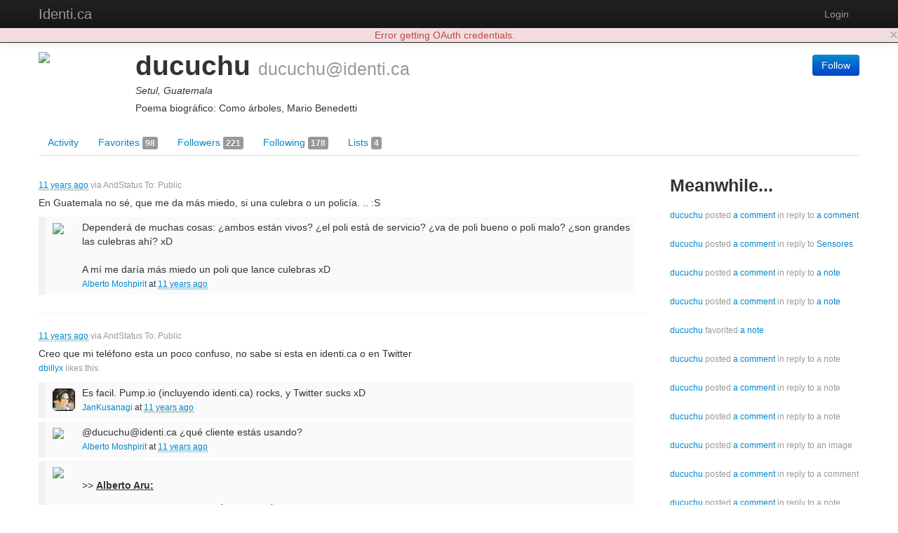

--- FILE ---
content_type: text/html; charset=utf-8
request_url: https://identi.ca/ducuchu
body_size: 38538
content:
<!DOCTYPE html><html lang="en"><head><meta http-equiv="Content-Type" content="text/html; charset=UTF-8"><meta charset="utf-8"><title>ducuchu - Identi.ca</title><meta name="viewport" content="width=device-width, initial-scale=1.0"><link href="//maxcdn.bootstrapcdn.com/twitter-bootstrap/2.3.2/css/bootstrap-combined.no-icons.min.css" rel="stylesheet" integrity="sha384-nITPVmSN/64KqhfcWtEJQwuzHIHqSgbSPmp74MISiB8zab+d6ThLyqTpw8bYMBqY" crossorigin="anonymous"><link href="//cdnjs.cloudflare.com/ajax/libs/font-awesome/4.7.0/css/font-awesome.min.css" rel="stylesheet" integrity="sha384-wvfXpqpZZVQGK6TAh5PVlGOfQNHSoD2xbE+QkPxCAFlNEevoEH3Sl0sibVcOQVnN" crossorigin="anonymous"><link href="//cdnjs.cloudflare.com/ajax/libs/file-uploader/3.1.1/fineuploader.css" rel="stylesheet" integrity="sha384-C1uGbpJ1NVxkJw+K28nyR5P7oWY/VD8Lx0DAsjBFkbMg5dyTRHOL9GExCfvV7b7q" crossorigin="anonymous"><link href="//cdnjs.cloudflare.com/ajax/libs/select2/3.4.1/select2.min.css" rel="stylesheet" integrity="sha384-t087KIbF6xNxaqAXujy7+OhZdVNxg+hOPvSnopWEydtBFKWmlbnxx5GT/BFlu1hv" crossorigin="anonymous"><link href="/stylesheet/bootstrap-wysihtml5.css" rel="stylesheet"><link href="/stylesheet/bootstrap-lightbox.min.css" rel="stylesheet"><!-- Finally, our own override sheet--><link href="/stylesheet/pumpio.css" rel="stylesheet"><!--[if lt IE 9]><script src="http://html5shim.googlecode.com/svn/trunk/html5.js"></script><![endif]--></head><body><div class="navbar navbar-inverse navbar-fixed-top"><div class="navbar-inner"><div class="container"><a data-toggle="collapse" data-target=".nav-collapse" href="#" class="btn btn-navbar"><span class="fa fa-bars"></span></a><a href="/" class="brand">Identi.ca</a><div class="nav-collapse collapse"><ul class="nav pull-right"><li><a id="login" href="/main/login">Login</a></li></ul></div></div></div></div><div class="container"><div id="content"><div class="user user-activities"><div class="row"><div class="span12"><div id="profile-block" data-profile-id="acct:ducuchu@identi.ca" class="media h-card"><span class="pull-left"><img src="http://avatar3.status.net/i/identica/94564-96-20120410031426.jpeg" width="128" height="128" class="img-rounded media-object u-photo"></span><div class="media-body"><div class="pull-right"><div class="person-responses"><p><a href="/main/login" class="btn btn-primary save-continue-to">Follow</a></p></div></div><h1 class="media-header"><span class="p-name">ducuchu</span> <small class="p-nickname">ducuchu@identi.ca</small></h1><p class="location p-locality">Setul, Guatemala</p><p class="summary p-note">Poema biográfico: Como árboles, Mario Benedetti</p><!-- a.u-url(href="HOME PAGE")= TODO: HOME PAGE HERE--></div></div></div></div><div class="row"><div class="span12"><ul class="nav nav-tabs"><li><a href="/ducuchu">Activity </a></li><li><a href="/ducuchu/favorites">Favorites <span class="label">98</span></a></li><li><a href="/ducuchu/followers">Followers <span class="label">221</span></a></li><li><a href="/ducuchu/following">Following <span class="label">178</span></a></li><li><a href="/ducuchu/lists">Lists <span class="label">4</span></a></li></ul></div></div><div class="row"><div id="user-content" class="span12"><div id="user-content-activities" class="row activities user-content"><div class="span9"><ul id="major-stream" class="media-list"><li data-activity-id="https://identi.ca/api/activity/VJRunNpZRJu168GOkVRnaQ" class="media activity major headless"><div class="media-body"><p class="muted"><small><a href="https://identi.ca/ducuchu/note/9QlAK8HpSneKS8Pepr6OzA"><abbr title="2014-07-26T21:05:33Z" class="easydate">2014-07-26T21:05:33Z</abbr></a> via <span>AndStatus</span> To: Public</small></p><div class="activity-content">En Guatemala no sé,  que me da más miedo,  si una culebra o un policía. .. :S</div><div class="replies"><div data-activity-id="https://1realtime.net/api/comment/sw4jehh9RzGG7Ocpm-iZsA" class="media reply"><a href="#" class="pull-left"><img src="https://1realtime.net/uploads/AlbertoAru/2013/11/24/H0g9Jg_thumb.png" width="32" height="32" class="img-rounded media-object"></a><div class="media-body"><p style=" margin-top:0px; margin-bottom:0px; margin-left:0px; margin-right:0px; -qt-block-indent:0; text-indent:0px;">Dependerá de muchas cosas: ¿ambos están vivos? ¿el poli está de servicio? ¿va de poli bueno o poli malo? ¿son grandes las culebras ahí? xD</p> <p style="-qt-paragraph-type:empty; margin-top:0px; margin-bottom:0px; margin-left:0px; margin-right:0px; -qt-block-indent:0; text-indent:0px;"><br /></p> <p style=" margin-top:0px; margin-bottom:0px; margin-left:0px; margin-right:0px; -qt-block-indent:0; text-indent:0px;">A mí me daría más miedo un poli que lance culebras xD</p><p><small><a href="https://1realtime.net/AlbertoAru">Alberto Moshpirit</a> at <a href="https://1realtime.net/AlbertoAru/comment/sw4jehh9RzGG7Ocpm-iZsA"><abbr title="2014-07-26T21:24:00Z" class="easydate">2014-07-26T21:24:00Z</abbr></a></small></p></div></div></div></div></li><li data-activity-id="https://identi.ca/api/activity/b_gNx-sATqiPjObzEQzhgg" class="media activity major headless"><div class="media-body"><p class="muted"><small><a href="https://identi.ca/ducuchu/note/PPGzeq6WTcCBMk7RFwx3DA"><abbr title="2014-07-21T05:06:51Z" class="easydate">2014-07-21T05:06:51Z</abbr></a> via <span>AndStatus</span> To: Public</small></p><div class="activity-content">Creo que mi teléfono esta un poco confuso,  no sabe si esta en identi.ca o en Twitter</div><p class="muted"><small><a href="https://identi.ca/dbillyx">dbillyx</a> likes this.</small></p><div class="replies"><div data-activity-id="https://identi.ca/api/comment/kcAFJrbkQdOXF65O8-VpKQ" class="media reply"><a href="#" class="pull-left"><img src="https://identi.ca/uploads/jankusanagi/2014/2/27/qcCs-w.jpg" width="32" height="32" class="img-rounded media-object"></a><div class="media-body"><p style=" margin-top:0px; margin-bottom:0px; margin-left:0px; margin-right:0px; -qt-block-indent:0; text-indent:0px;">Es facil. Pump.io (incluyendo identi.ca) rocks, y Twitter sucks xD</p><p><small><a href="https://identi.ca/jankusanagi">JanKusanagi</a> at <a href="https://identi.ca/jankusanagi/comment/kcAFJrbkQdOXF65O8-VpKQ"><abbr title="2014-07-21T12:42:47Z" class="easydate">2014-07-21T12:42:47Z</abbr></a></small></p></div></div><div data-activity-id="https://1realtime.net/api/comment/OGCCM0UjQEyAbWl0LrcYFQ" class="media reply"><a href="#" class="pull-left"><img src="https://1realtime.net/uploads/AlbertoAru/2013/11/24/H0g9Jg_thumb.png" width="32" height="32" class="img-rounded media-object"></a><div class="media-body">@ducuchu@identi.ca ¿qué cliente estás usando?<p><small><a href="https://1realtime.net/AlbertoAru">Alberto Moshpirit</a> at <a href="https://1realtime.net/AlbertoAru/comment/OGCCM0UjQEyAbWl0LrcYFQ"><abbr title="2014-07-21T22:43:50Z" class="easydate">2014-07-21T22:43:50Z</abbr></a></small></p></div></div><div data-activity-id="https://pumprock.net/api/comment/Gk_JIcquTey3-kJwt-QHxA" class="media reply"><a href="#" class="pull-left"><img src="https://pumprock.net/uploads/nosecondtroy/2015/9/16/Xa6VRQ_thumb.jpg" width="32" height="32" class="img-rounded media-object"></a><div class="media-body"><p style="-qt-paragraph-type:empty; margin-top:0px; margin-bottom:0px; margin-left:0px; margin-right:0px; -qt-block-indent:0; text-indent:0px;"><br /></p> <p style=" margin-top:0px; margin-bottom:0px; margin-left:0px; margin-right:0px; -qt-block-indent:0; text-indent:0px;">&gt;&gt; <span style=" font-weight:600; text-decoration: underline;">Alberto Aru:</span></p> <p style=" margin-top:12px; margin-bottom:12px; margin-left:40px; margin-right:40px; -qt-block-indent:0; text-indent:0px;"><span style=" font-size:small; font-style:italic;">“@ducuchu@identi.ca ¿qué cliente estás usando?”</span></p> <p style="-qt-paragraph-type:empty; margin-top:12px; margin-bottom:12px; margin-left:40px; margin-right:40px; -qt-block-indent:0; text-indent:0px; font-size:small; font-style:italic;"><br /></p> <p style=" margin-top:12px; margin-bottom:12px; margin-left:40px; margin-right:40px; -qt-block-indent:0; text-indent:0px;">AndStatus... sólo tienes que dejar el cursor encima de &quot;To: Public&quot; o el &quot;X hours ago&quot;para verlo -usando Dianara, claro   ;) </p> <p style=" margin-top:0px; margin-bottom:0px; margin-left:0px; margin-right:0px; -qt-block-indent:0; text-indent:0px;"><br /></p><p><small><a href="https://pumprock.net/nosecondtroy">n2t</a> at <a href="https://pumprock.net/nosecondtroy/comment/Gk_JIcquTey3-kJwt-QHxA"><abbr title="2014-07-21T23:59:49Z" class="easydate">2014-07-21T23:59:49Z</abbr></a></small></p></div></div><div data-activity-id="https://identi.ca/api/comment/Ljq5-35eQHCOGIW32DLxNw" class="media reply"><a href="#" class="pull-left"><img src="https://identi.ca/uploads/makhiscal/2021/5/9/4he9aA_thumb.jpg" width="32" height="32" class="img-rounded media-object"></a><div class="media-body">Bajate puma de desde Fdroid(el proyecto volvió a reactivarse) y Twidere for Twitter desde google play.<br><p><small><a href="https://identi.ca/makhiscal">M</a> at <a href="https://identi.ca/makhiscal/comment/Ljq5-35eQHCOGIW32DLxNw"><abbr title="2014-07-23T14:13:55Z" class="easydate">2014-07-23T14:13:55Z</abbr></a></small></p></div></div></div></div></li><li data-activity-id="https://identi.ca/api/activity/A-BvKkP7SNaStW0ZNut3wA" class="media activity major headless"><div class="media-body"><p class="muted"><small><a href="https://identi.ca/ducuchu/note/2pEIkOVTRjm8aFgyyOAR4w"><abbr title="2014-07-05T22:27:17Z" class="easydate">2014-07-05T22:27:17Z</abbr></a> via <span>AndStatus</span> To: Public</small></p><div class="activity-content">:O vamos CR!!!</div><p class="muted"><small><a href="https://identi.ca/dbillyx">dbillyx</a> likes this.</small></p><div class="replies"></div></div></li><li data-activity-id="https://identi.ca/api/activity/n3rYWSvJStW_TifT2lXu1w" class="media activity major headless"><div class="media-body"><p class="muted"><small><a href="https://identi.ca/ducuchu/note/2fVXdjV1SwyilPVq_mzLXw"><abbr title="2014-07-05T19:04:18Z" class="easydate">2014-07-05T19:04:18Z</abbr></a> via <span>AndStatus</span> To: Public</small></p><div class="activity-content">Es triste admirar a alguien y darte cuenta que lo que admirabas de esa persona era solo tu subjetivismo y la mercadotecnia que cada persona hace con su imagen</div><p class="muted"><small><a href="https://identi.ca/dbillyx">dbillyx</a> likes this.</small></p><div class="replies"><div data-activity-id="https://identi.ca/api/comment/4vYWRvG2QiSihAW8xBcAjw" class="media reply"><a href="#" class="pull-left"><img src="https://identi.ca/uploads/dbillyx/2015/1/27/8wEp1Q_thumb.png" width="32" height="32" class="img-rounded media-object"></a><div class="media-body">Ahora que te hicieron<br><p><small><a href="https://identi.ca/dbillyx">dbillyx</a> at <a href="https://identi.ca/dbillyx/comment/4vYWRvG2QiSihAW8xBcAjw"><abbr title="2014-07-05T21:02:11Z" class="easydate">2014-07-05T21:02:11Z</abbr></a></small></p></div></div></div></div></li><li data-activity-id="https://identi.ca/api/activity/GDfDyYcpRxeJ-QzOBIyCJA" class="media activity major headless"><div class="media-body"><p class="muted"><small><a href="https://identi.ca/ducuchu/note/8n97M1s3Qg-PwbLXuiBJcg"><abbr title="2014-06-28T18:57:18Z" class="easydate">2014-06-28T18:57:18Z</abbr></a> via <span>AndStatus</span> To: Public</small></p><div class="activity-content">#triste :'( Chile fue muchísimo mejor, aunque me lo imaginé. ..</div><div class="replies"><div data-activity-id="https://identi.ca/api/comment/WkNAQw_4S7KYnSTFKpIudQ" class="media reply"><a href="#" class="pull-left"><img src="https://identi.ca/uploads/l30bravo/2016/6/6/wrmxcg_thumb.jpg" width="32" height="32" class="img-rounded media-object"></a><div class="media-body">Buen Juego!!!!, se jugo con todo! , aun así nos gano Brasil, GRANDE CHILE!<br><p><small><a href="https://identi.ca/l30bravo">l30bravo</a> at <a href="https://identi.ca/l30bravo/comment/WkNAQw_4S7KYnSTFKpIudQ"><abbr title="2014-06-28T18:59:02Z" class="easydate">2014-06-28T18:59:02Z</abbr></a></small></p></div></div><div data-activity-id="https://identi.ca/api/comment/KbPM4Bj6QTGDUGOM3kG1-g" class="media reply"><a href="#" class="pull-left"><img src="https://identi.ca/uploads/jankusanagi/2014/2/27/qcCs-w.jpg" width="32" height="32" class="img-rounded media-object"></a><div class="media-body"><p style=" margin-top:0px; margin-bottom:0px; margin-left:0px; margin-right:0px; -qt-block-indent:0; text-indent:0px;">Por si os interesa, podeis seguir a <a href="https://fmrl.me/PumpWorldCup"><span style=" text-decoration: underline; color:#0088cc;">https://fmrl.me/PumpWorldCup</span></a> y comentar en sus posts.</p><p><small><a href="https://identi.ca/jankusanagi">JanKusanagi</a> at <a href="https://identi.ca/jankusanagi/comment/KbPM4Bj6QTGDUGOM3kG1-g"><abbr title="2014-06-28T19:03:36Z" class="easydate">2014-06-28T19:03:36Z</abbr></a></small></p></div></div></div></div></li><li data-activity-id="https://identi.ca/api/activity/7UkxvyLcQQ6qwHPWUUlNPQ" class="media activity major headless"><div class="media-body"><p class="muted"><small><a href="https://identi.ca/ducuchu/note/C0YnPmBgTfSw3cxFQcYEMg"><abbr title="2014-06-28T18:54:08Z" class="easydate">2014-06-28T18:54:08Z</abbr></a> via <span>AndStatus</span> To: Public</small></p><div class="activity-content">Bieeen Chile #penales #Brazil2014 vamos Chile yo confío en ti!!!!!!!</div><p class="muted"><small><a href="https://identi.ca/l30bravo">l30bravo</a> likes this.</small></p><div class="replies"></div></div></li><li data-activity-id="https://identi.ca/api/activity/umIBwCo7TpCHpZQCKbdIrw" class="media activity major headless"><div class="media-body"><p class="muted"><small><a href="https://identi.ca/ducuchu/note/DP2SXJllSVG0nU5kiEFWXg"><abbr title="2014-06-28T18:52:55Z" class="easydate">2014-06-28T18:52:55Z</abbr></a> via <span>AndStatus</span> To: Public</small></p><div class="activity-content">Vamos Chile aún estamos vivos</div><p class="muted"><small><a href="https://identi.ca/l30bravo">l30bravo</a> likes this.</small></p><div class="replies"></div></div></li><li data-activity-id="https://identi.ca/api/activity/i5gEVIblTnGza9SQCrN_Kw" class="media activity major headless"><div class="media-body"><p class="muted"><small><a href="https://identi.ca/ducuchu/note/ON6gnkxySUK7FqNAIuKYFw"><abbr title="2014-06-25T17:14:12Z" class="easydate">2014-06-25T17:14:12Z</abbr></a> via <span>AndStatus</span> To: Public</small></p><div class="activity-content">:O esta bueno el partido,  vamos Argentina,  vamos Irán!  :)</div><div class="replies"><div data-activity-id="https://identi.ca/api/comment/s0OS7W3jSEu1klFDwk7TWg" class="media reply"><a href="#" class="pull-left"><img src="https://identi.ca/uploads/jankusanagi/2014/2/27/qcCs-w.jpg" width="32" height="32" class="img-rounded media-object"></a><div class="media-body"><p style=" margin-top:0px; margin-bottom:0px; margin-left:0px; margin-right:0px; -qt-block-indent:0; text-indent:0px;">Animas a ambos? xD</p><p><small><a href="https://identi.ca/jankusanagi">JanKusanagi</a> at <a href="https://identi.ca/jankusanagi/comment/s0OS7W3jSEu1klFDwk7TWg"><abbr title="2014-06-25T23:03:22Z" class="easydate">2014-06-25T23:03:22Z</abbr></a></small></p></div></div></div></div></li><li data-activity-id="https://identi.ca/api/activity/Tp4Q6PaMR7q3DHcIOEAFYA" class="media activity major headless"><div class="media-body"><p class="muted"><small><a href="https://identi.ca/ducuchu/note/yvQNepDJSluemf47Nt5qjg"><abbr title="2014-06-24T17:43:36Z" class="easydate">2014-06-24T17:43:36Z</abbr></a> via <span>AndStatus</span> To: Public</small></p><div class="activity-content">Si alguien de Uruguay me lee y quisiera venderme dos camisolas de su selección estaría muy feliz de hacer negocios</div><p class="muted"><small><a href="https://identi.ca/dbillyx">dbillyx</a> likes this.</small></p><div class="replies"></div></div></li><li data-activity-id="https://identi.ca/api/activity/O4x8RcmMQG6ByJQMzo_Hqw" class="media activity major headless"><div class="media-body"><p class="muted"><small><a href="https://identi.ca/ducuchu/note/UKa-0GyoQCCJBOiUh2o40g"><abbr title="2014-06-24T17:42:19Z" class="easydate">2014-06-24T17:42:19Z</abbr></a> via <span>AndStatus</span> To: Public</small></p><div class="activity-content">Gol :') de mi amada Uruguay :')!!!!!!</div><p class="muted"><small><a href="https://identi.ca/dbillyx">dbillyx</a> likes this.</small></p><div class="replies"></div></div></li><li data-activity-id="https://identi.ca/api/activity/QMLVoRTsQ72-SodCx5omFA" class="media activity major headless"><div class="media-body"><p class="muted"><small><a href="https://identi.ca/ducuchu/note/Q35we25MQdeUjLXNklRsaA"><abbr title="2014-06-23T18:21:07Z" class="easydate">2014-06-23T18:21:07Z</abbr></a> via <span>AndStatus</span> To: Public</small></p><div class="activity-content">Gracias Señor por los Open Journals</div><div class="replies"></div></div></li><li data-activity-id="https://identi.ca/api/activity/UL4YOOXkSE-fLixQ_cMZUw" class="media activity major headless"><div class="media-body"><p class="muted"><small><a href="https://identi.ca/ducuchu/note/E7lnfgpVRfm5SUjCSIwqVw"><abbr title="2014-06-23T00:01:49Z" class="easydate">2014-06-23T00:01:49Z</abbr></a> via <span>AndStatus</span> To: Public</small></p><div class="activity-content">:'( yo quería que ganará Portugal</div><p class="muted"><small><a href="https://identi.ca/dbillyx">dbillyx</a> likes this.</small></p><div class="replies"></div></div></li><li data-activity-id="https://identi.ca/api/activity/RirudsnVQW6hgysHVE3jMg" class="media activity major headless"><div class="media-body"><p class="muted"><small><a href="https://identi.ca/ducuchu/note/UA36dNBkSCaimRp_esxtVQ"><abbr title="2014-06-17T13:03:25Z" class="easydate">2014-06-17T13:03:25Z</abbr></a> via <span>AndStatus</span> To: Public</small></p><div class="activity-content">Message - <p dir="ltr">o/ happy Fathers' day to you as well. glad you had a... <p dir="ltr">o/ happy Fathers' day to you as well. glad you had a good one!</p>
-- 
jrobb@io.jrobb.org
 URL: https://io.jrobb.org/jrobb/comment/5mu2gn6HQCu160n2h-Er0w</div><p class="muted"><small><a href="https://identi.ca/kenyahhtah">kenyahhtah</a> shared this.</small></p><div class="replies"><div data-activity-id="https://identi.ca/api/comment/BY0MQvKVS8ibMwMplzW8gA" class="media reply"><a href="#" class="pull-left"><img src="https://identi.ca/uploads/jankusanagi/2014/2/27/qcCs-w.jpg" width="32" height="32" class="img-rounded media-object"></a><div class="media-body"><p style=" margin-top:0px; margin-bottom:0px; margin-left:0px; margin-right:0px; -qt-block-indent:0; text-indent:0px;">o.O</p><p><small><a href="https://identi.ca/jankusanagi">JanKusanagi</a> at <a href="https://identi.ca/jankusanagi/comment/BY0MQvKVS8ibMwMplzW8gA"><abbr title="2014-06-17T13:27:35Z" class="easydate">2014-06-17T13:27:35Z</abbr></a></small></p></div></div></div></div></li><li data-activity-id="https://identi.ca/api/activity/JWwBBCsdR2GQiohbJKkRww" class="media activity major headless"><div class="media-body"><p class="muted"><small><a href="https://identi.ca/ducuchu/note/VfR62YrpRSq_KH2i2QvIiw"><abbr title="2014-06-15T23:47:27Z" class="easydate">2014-06-15T23:47:27Z</abbr></a> via <span>AndStatus</span> To: Public</small></p><div class="activity-content">Excelente partido de Bosnia contra Argentina :)</div><p class="muted"><small><a href="https://identi.ca/dbillyx">dbillyx</a> likes this.</small></p><div class="replies"></div></div></li><li data-activity-id="https://identi.ca/api/activity/n8lsOmNvSF-stBQhMtm2DQ" class="media activity major headless"><div class="media-body"><p class="muted"><small><a href="https://identi.ca/ducuchu/note/-Jlj1ejGR0KflpLpj3_l9A"><abbr title="2014-06-15T17:30:45Z" class="easydate">2014-06-15T17:30:45Z</abbr></a> via <span>AndStatus</span> To: Public</small></p><div class="activity-content">Vamos Ecuador. ..u y este partido esta interesante :) #Mundial</div><div class="replies"></div></div></li><li data-activity-id="https://identi.ca/api/activity/ZcJ3Ffh0SjaEM4-5pCV8HA" class="media activity major headless"><div class="media-body"><p class="muted"><small><a href="https://identi.ca/ducuchu/note/Hp6oYqunRoeSZy32h7QR_Q"><abbr title="2014-06-02T23:35:18Z" class="easydate">2014-06-02T23:35:18Z</abbr></a> via <span>AndStatus</span> To: Public</small></p><div class="activity-content">Guatemala confirma la formación de una depresión tropical en el Pacífico - Terra USA http://m.terra.com/noticia?n=616fc1160ae56410VgnCLD200000b2bf46d0RCRD :S #lluviagt #innundacionesgt</div><p class="muted"><small><a href="https://identi.ca/dbillyx">dbillyx</a> likes this.</small></p><div class="replies"></div></div></li><li data-activity-id="https://identi.ca/api/activity/Ki7S0e-VQuqX_GhD0s0lxg" class="media activity major headless"><div class="media-body"><p class="muted"><small><a href="https://identi.ca/ducuchu/note/jVXks7PWQbivtzfCWl43Jg"><abbr title="2014-06-02T16:47:49Z" class="easydate">2014-06-02T16:47:49Z</abbr></a> via <span>AndStatus</span> To: Public</small></p><div class="activity-content">:) en la Jornada de información de la convocatoria de propuestas de investigación.. me encanta ver nuevos investigadores :)</div><div class="replies"></div></div></li><li data-activity-id="https://identi.ca/api/activity/ldkuVMNnRimxu7a1wJp4nQ" class="media activity major headless"><div class="media-body"><p class="muted"><small><a href="https://identi.ca/ducuchu/note/oT5ppwQOQa6CRkVT28wVpg"><abbr title="2014-04-27T00:49:54Z" class="easydate">2014-04-27T00:49:54Z</abbr></a> via <span>AndStatus</span> To: Public</small></p><div class="activity-content">¡alguien que me saque de la librería!  Que voy a dejar todo mi dinero aquí :P</div><p class="muted"><small><a href="https://identi.ca/luislero">Luis Ángel Pérez</a>, <a href="https://identi.ca/dbillyx">dbillyx</a>, <a href="https://pumpdog.me/fanta">Fanta</a> likes this.</small></p><div class="replies"><div data-activity-id="https://identi.ca/api/comment/oJ8TnTI-QvS6hoVkqTejyQ" class="media reply"><a href="#" class="pull-left"><img src="https://identi.ca/uploads/jankusanagi/2014/2/27/qcCs-w.jpg" width="32" height="32" class="img-rounded media-object"></a><div class="media-body"><p style=" margin-top:0px; margin-bottom:0px; margin-left:0px; margin-right:0px; -qt-block-indent:0; text-indent:0px;">Empieza a tirar libros al suelo, y veras que rapido te sacan ellos mismos xD</p><p><small><a href="https://identi.ca/jankusanagi">JanKusanagi</a> at <a href="https://identi.ca/jankusanagi/comment/oJ8TnTI-QvS6hoVkqTejyQ"><abbr title="2014-04-27T01:02:12Z" class="easydate">2014-04-27T01:02:12Z</abbr></a></small></p></div></div><div data-activity-id="https://identi.ca/api/comment/8R1U6OX5Q3eWdB3bTHo-dg" class="media reply"><a href="#" class="pull-left"><img src="https://identi.ca/uploads/dbillyx/2015/1/27/8wEp1Q_thumb.png" width="32" height="32" class="img-rounded media-object"></a><div class="media-body">grita como loca...&nbsp;  LIBROS LIBROS LIBROS AMO LOS LIBROS...!!!!!!!!&nbsp; &nbsp; y todos shhhh saquen a esa loca de aca...<br><p><small><a href="https://identi.ca/dbillyx">dbillyx</a> at <a href="https://identi.ca/dbillyx/comment/8R1U6OX5Q3eWdB3bTHo-dg"><abbr title="2014-04-27T03:44:31Z" class="easydate">2014-04-27T03:44:31Z</abbr></a></small></p></div></div><div data-activity-id="https://identi.ca/api/comment/HAOHKOYeRuSWBVS9n65o7w" class="media reply"><a href="#" class="pull-left"><img src="https://identi.ca/uploads/luislero/2013/7/11/GHFn6Q_thumb.jpg" width="32" height="32" class="img-rounded media-object"></a><div class="media-body">A mi me pasó el año pasado en la Feria del Libro que ya casi vuelve. ¿Cuales te compraste? ¿Que recomiendas?<br><p><small><a href="https://identi.ca/luislero">Luis Ángel Pérez</a> at <a href="https://identi.ca/luislero/comment/HAOHKOYeRuSWBVS9n65o7w"><abbr title="2014-04-27T18:29:28Z" class="easydate">2014-04-27T18:29:28Z</abbr></a></small></p></div></div></div></div></li><li data-activity-id="https://identi.ca/api/activity/wV708-ERTD-VmhK3vFCAhA" class="media activity major headless"><div class="media-body"><p class="muted"><small><a href="https://identi.ca/d1cor">Diego Cordoba</a> shared by <a href="https://identi.ca/ducuchu">ducuchu</a> at <a href="https://identi.ca/d1cor/note/8V6Lf4KjTGmvm7UNKxUD_g"><abbr title="2014-04-21T14:19:34Z" class="easydate">2014-04-21T14:19:34Z</abbr></a> via <span>AndStatus</span> To: Public</small></p><div class="activity-content"><h3>Amigos del #pumpio! Si alguno usa #diaspora y quiere seguirme, mi cuenta es d1cor@diasp.eu</h3>

<p>Los espero!
<a href="http://diasp.eu/u/d1cor">http://diasp.eu/u/d1cor</a></p>
</div><p class="muted"><small><a href="https://identi.ca/hermesgabriel">hermesgabriel (antigua cuenta) Me mudé a hermesgabriel@mipump.es</a>, <a href="https://identi.ca/dbillyx">dbillyx</a> likes this.</small></p><p class="muted"><small><a href="https://identi.ca/ducuchu">ducuchu</a> shared this.</small></p><div class="replies"><div data-activity-id="https://identi.ca/api/comment/25m1nBYdSUiWcGra4DE2Vw" class="media reply"><a href="#" class="pull-left"><img src="http://avatar3.status.net/i/identica/94564-96-20120410031426.jpeg" width="32" height="32" class="img-rounded media-object"></a><div class="media-body">@d1cor@identi.ca yo no tengo dispora :(<p><small><a href="https://identi.ca/ducuchu">ducuchu</a> at <a href="https://identi.ca/ducuchu/comment/25m1nBYdSUiWcGra4DE2Vw"><abbr title="2014-04-21T14:19:59Z" class="easydate">2014-04-21T14:19:59Z</abbr></a></small></p><p class="muted"><small><a href="https://identi.ca/d1cor">Diego Cordoba</a>, <a href="https://identi.ca/dbillyx">dbillyx</a> likes this.</small></p></div></div><div data-activity-id="https://identi.ca/api/comment/vUOK_crzRHmOgThEAVcEAg" class="media reply"><a href="#" class="pull-left"><img src="https://identi.ca/uploads/dbillyx/2015/1/27/8wEp1Q_thumb.png" width="32" height="32" class="img-rounded media-object"></a><div class="media-body">ducuchu desde hace tiempo le venia diciendo que abriera su cuenta en diaspora...&nbsp; aun es tiempo.... !!!!<br><p><small><a href="https://identi.ca/dbillyx">dbillyx</a> at <a href="https://identi.ca/dbillyx/comment/vUOK_crzRHmOgThEAVcEAg"><abbr title="2014-04-21T15:30:39Z" class="easydate">2014-04-21T15:30:39Z</abbr></a></small></p></div></div><div data-activity-id="https://identi.ca/api/comment/euR0pKu7QgeEEPncPWrHLQ" class="media reply"><a href="#" class="pull-left"><img src="https://identi.ca/uploads/jankusanagi/2014/2/27/qcCs-w.jpg" width="32" height="32" class="img-rounded media-object"></a><div class="media-body"><p style=" margin-top:0px; margin-bottom:0px; margin-left:0px; margin-right:0px; -qt-block-indent:0; text-indent:0px;">&gt;&gt; <span style=" font-weight:600; text-decoration: underline;">ducuchu:</span></p> <p style=" margin-top:12px; margin-bottom:12px; margin-left:40px; margin-right:40px; -qt-block-indent:0; text-indent:0px;"><span style=" font-size:small; font-style:italic;">“@d1cor@identi.ca yo no tengo dispora :(”</span></p> <p style=" margin-top:0px; margin-bottom:0px; margin-left:0px; margin-right:0px; -qt-block-indent:0; text-indent:0px;"><br />Teniendo Pump... =)</p><p><small><a href="https://identi.ca/jankusanagi">JanKusanagi</a> at <a href="https://identi.ca/jankusanagi/comment/euR0pKu7QgeEEPncPWrHLQ"><abbr title="2014-04-22T23:19:48Z" class="easydate">2014-04-22T23:19:48Z</abbr></a></small></p><p class="muted"><small><a href="https://identi.ca/d1cor">Diego Cordoba</a> likes this.</small></p></div></div></div></div></li><li data-activity-id="https://identi.ca/api/activity/RClF3Ry6TWew1OmfTogAng" class="media activity major headless"><div class="media-body"><p class="muted"><small><a href="https://identi.ca/astropuebla">Sociedad Astronómica de Puebla Germán Martínez Hidalgo A.C.</a> shared by <a href="https://identi.ca/ducuchu">ducuchu</a> at <a href="https://identi.ca/astropuebla/note/gyHdWYD9SbKq0ZiG3uavOg"><abbr title="2014-04-17T22:48:10Z" class="easydate">2014-04-17T22:48:10Z</abbr></a> via <span>AndStatus</span> To: Public</small></p><div class="activity-content">Imagen de la última parte del <a href="https://twitter.com/search?q=#EclipseDeLuna" rel="nofollow" target="_blank">#EclipseDeLuna</a>&nbsp;desde <a href="https://twitter.com/search?q=#Puebla" rel="nofollow" target="_blank">#Puebla</a>&nbsp;por Oscar Hdz <a href="http://flic.kr/p/nadCsg" rel="nofollow" target="_blank">http://flic.kr/p/nadCsg</a>&nbsp;<a href="https://twitter.com/search?q=#México" rel="nofollow" target="_blank">#México</a>&nbsp;<a href="https://twitter.com/search?q=#Df" rel="nofollow" target="_blank">#Df</a>&nbsp;<a href="https://twitter.com/search?q=#Gdl" rel="nofollow" target="_blank">#Gdl</a>&nbsp;<a title="Link: https://twitter.com/search?q=#Mty" href="https://twitter.com/search?q=#Mty" rel="nofollow" target="_blank">#Mty</a>&nbsp;<a href="https://twitter.com/search?q=#Chiapas" rel="nofollow" target="_blank">#Chiapas</a>&nbsp;<a href="https://twitter.com/search?q=#Sinaloa" rel="nofollow" target="_blank">#Sinaloa</a>&nbsp;<a href="https://twitter.com/search?q=#Hgo" rel="nofollow" target="_blank">#Hgo</a><br></div><p class="muted"><small><a href="https://identi.ca/ducuchu">ducuchu</a> shared this.</small></p><div class="replies"></div></div></li></ul></div><div id="sidebar" class="span3"><h3>Meanwhile...</h3><ul id="minor-stream" class="media-list"><li headless data-activity-id="https://identi.ca/api/activity/UoD6Sb36Sm6ZMw7M1cqQDA" class="media activity minor"><div class="media-body muted"><small><a href='https://identi.ca/ducuchu'>ducuchu</a> posted <a href='https://identi.ca/ducuchu/comment/0EYn4sceRi2WcDY0tp6rig'>a comment</a> in reply to <a href='https://identi.ca/dbillyx/comment/4vYWRvG2QiSihAW8xBcAjw'>a comment</a></small></div></li><li headless data-activity-id="https://identi.ca/api/activity/08umW1XWSBy-5OUlMYcOvw" class="media activity minor"><div class="media-body muted"><small><a href='https://identi.ca/ducuchu'>ducuchu</a> posted <a href='https://identi.ca/ducuchu/comment/x2ZebZAtQbGxrmVIOt-SSA'>a comment</a> in reply to <a href='https://identi.ca/l30bravo/note/-EI2lB4TQsyui5juH-d_Lg'>Sensores</a></small></div></li><li headless data-activity-id="https://identi.ca/api/activity/lxoBDhDgRWiZXgYVWdyK5g" class="media activity minor"><div class="media-body muted"><small><a href='https://identi.ca/ducuchu'>ducuchu</a> posted <a href='https://identi.ca/ducuchu/comment/25m1nBYdSUiWcGra4DE2Vw'>a comment</a> in reply to <a href='https://identi.ca/d1cor/note/8V6Lf4KjTGmvm7UNKxUD_g'>a note</a></small></div></li><li headless data-activity-id="https://identi.ca/api/activity/_7iij1-2TR-RXI8Dcf4oLA" class="media activity minor"><div class="media-body muted"><small><a href='https://identi.ca/ducuchu'>ducuchu</a> posted <a href='https://identi.ca/ducuchu/comment/UBVQXxzFQry7eyoUsJK32g'>a comment</a> in reply to <a href='https://identi.ca/lfac/note/eKLYsITOSI-B30b3sgz0uw'>a note</a></small></div></li><li headless data-activity-id="https://identi.ca/api/activity/wL46abmDQsePK_lav6B25w" class="media activity minor"><div class="media-body muted"><small><a href='https://identi.ca/ducuchu'>ducuchu</a> favorited <a href='https://e14n.com/evan/note/m0B0MlAySEiC8ey4aQ6nPA'>a note</a></small></div></li><li headless data-activity-id="https://identi.ca/api/activity/-BRlU0VpQsSOutNz0MZrYQ" class="media activity minor"><div class="media-body muted"><small><a href='https://identi.ca/ducuchu'>ducuchu</a> posted <a href='https://identi.ca/ducuchu/comment/buc6KxNuTbGSvENyODt2gA'>a comment</a> in reply to a note</small></div></li><li headless data-activity-id="https://identi.ca/api/activity/mgoIXiQ_SWyTfp2DrRMnFA" class="media activity minor"><div class="media-body muted"><small><a href='https://identi.ca/ducuchu'>ducuchu</a> posted <a href='https://identi.ca/ducuchu/comment/gyToq2NKRryl-ki4CbuuIA'>a comment</a> in reply to a note</small></div></li><li headless data-activity-id="https://identi.ca/api/activity/6W06cASeQx2JvP9xtc7iLA" class="media activity minor"><div class="media-body muted"><small><a href='https://identi.ca/ducuchu'>ducuchu</a> posted <a href='https://identi.ca/ducuchu/comment/aRHRlTsfQ7KFrHJXnIEpng'>a comment</a> in reply to a note</small></div></li><li headless data-activity-id="https://identi.ca/api/activity/iRIR10vTTi2Z4SG4_tcBEQ" class="media activity minor"><div class="media-body muted"><small><a href='https://identi.ca/ducuchu'>ducuchu</a> posted <a href='https://identi.ca/ducuchu/comment/Op_CycyyQqSC-97WcuOS1A'>a comment</a> in reply to an image</small></div></li><li headless data-activity-id="https://identi.ca/api/activity/lh8B4p5nQlqQlWjB8W1UrA" class="media activity minor"><div class="media-body muted"><small><a href='https://identi.ca/ducuchu'>ducuchu</a> posted <a href='https://identi.ca/ducuchu/comment/izdf9LQ1QP-skyGJIONajw'>a comment</a> in reply to a comment</small></div></li><li headless data-activity-id="https://identi.ca/api/activity/NTxvkfb4TRear8D60hT9Lg" class="media activity minor"><div class="media-body muted"><small><a href='https://identi.ca/ducuchu'>ducuchu</a> posted <a href='https://identi.ca/ducuchu/comment/lK5IWp3HQVKl7COnvxNbAw'>a comment</a> in reply to a note</small></div></li><li headless data-activity-id="https://identi.ca/api/activity/C4EvsPBBRpKxzArZNDNtIg" class="media activity minor"><div class="media-body muted"><small><a href='https://identi.ca/ducuchu'>ducuchu</a> posted <a href='https://identi.ca/ducuchu/comment/E5v_g8-KTHemlBHBIRkgdQ'>a comment</a> in reply to a note</small></div></li><li headless data-activity-id="tag:identi.ca,2008-07:favor:94564:101501943:2013-07-10T02:56:27+00:00" class="media activity minor"><div class="media-body muted"><small>a person favorited <a href='http://identi.ca/notice/101501943'>a note</a></small></div></li><li headless data-activity-id="tag:identi.ca,2008-07:post:101501154" class="media activity minor"><div class="media-body muted"><small>a person posted <a href='http://identi.ca/notice/101501154'>a comment</a> in reply to a note</small></div></li><li headless data-activity-id="tag:identi.ca,2008-07:post:101499674" class="media activity minor"><div class="media-body muted"><small>a person posted <a href='http://identi.ca/notice/101499674'>a comment</a> in reply to a note</small></div></li><li headless data-activity-id="tag:identi.ca,2008-07:post:101499670" class="media activity minor"><div class="media-body muted"><small>a person posted <a href='http://identi.ca/notice/101499670'>a comment</a> in reply to a note</small></div></li><li headless data-activity-id="tag:identi.ca,2008-07:post:101494606" class="media activity minor"><div class="media-body muted"><small>a person posted <a href='http://identi.ca/notice/101494606'>a comment</a> in reply to a note</small></div></li><li headless data-activity-id="tag:identi.ca,2008-07:post:101494586" class="media activity minor"><div class="media-body muted"><small>a person posted <a href='http://identi.ca/notice/101494586'>a comment</a> in reply to a note</small></div></li><li headless data-activity-id="tag:identi.ca,2008-07:post:101494579" class="media activity minor"><div class="media-body muted"><small>a person posted <a href='http://identi.ca/notice/101494579'>a comment</a> in reply to a note</small></div></li><li headless data-activity-id="tag:identi.ca,2008-07:post:101468594" class="media activity minor"><div class="media-body muted"><small>a person posted <a href='http://identi.ca/notice/101468594'>a comment</a> in reply to a note</small></div></li></ul></div></div></div></div></div></div><hr><footer><p><b>Identi.ca </b>brought to you by <a href="http://e14n.com/">E14N</a>. </p><p><a href="http://pump.io/">pump.io</a> available under the Apache License 2.0.</p><p><a href="/javascript/about.html" data-jslicense="1" data-bypass>JavaScript license information</a></p></footer></div><script src="//ajax.googleapis.com/ajax/libs/jquery/1.10.2/jquery.min.js" integrity="sha384-aBL3Lzi6c9LNDGvpHkZrrm3ZVsIwohDD7CDozL0pk8FwCrfmV7H9w8j3L7ikEv6h" crossorigin="anonymous"></script><script src="//cdnjs.cloudflare.com/ajax/libs/twitter-bootstrap/2.3.2/js/bootstrap.min.js" integrity="sha384-7sVK908dLMjOwvGD47EHg9cxk32sTpllx4Qqg0vzxEIlyBSsK9UauzrqZl8SPP0+" crossorigin="anonymous"></script><script src="//cdnjs.cloudflare.com/ajax/libs/lodash.js/4.17.4/lodash.min.js" integrity="sha384-FwbQ7A+X0UT99MG4WBjhZHvU0lvi67zmsIYxAREyhabGDXt1x0jDiwi3xubEYDYw" crossorigin="anonymous"></script><script src="//cdnjs.cloudflare.com/ajax/libs/backbone.js/1.3.3/backbone-min.js" integrity="sha384-NNt9ocJfZhIg2c5PbM5G2a3tTaeXhEfqCHWHNB7htzaWKn8MwFkzVyGdzLA8QMX7" crossorigin="anonymous"></script><script src="//cdnjs.cloudflare.com/ajax/libs/spin.js/1.2.7/spin.min.js" integrity="sha384-42TRsE23GzHQqobaGq/ztrEcPEKDkg6hIb2Q5aNK1TJH9kCBPgCxjcD+V8JHyp8T" crossorigin="anonymous"></script><script src="//cdnjs.cloudflare.com/ajax/libs/file-uploader/3.1.1/jquery.fineuploader.min.js" integrity="sha384-4I5M7IeYacs/DxdNapH3ZJWHpGDurSEJauRkgBLTK6CsKl1vodNWjNeYWqScb6kv" crossorigin="anonymous"></script><script src="//cdnjs.cloudflare.com/ajax/libs/wysihtml5/0.3.0/wysihtml5.min.js" integrity="sha384-PnQt2OMXYkEzb0JokcAmMcT5g2xbk1w3l8isPt7kTZ2OHnVnC2xcxy8iUsiIet/C" crossorigin="anonymous"></script><script src="//cdnjs.cloudflare.com/ajax/libs/select2/3.4.1/select2.min.js" integrity="sha384-Bjg2cC/PBtxwe9XCP8SmjTXhPAU/u3pPvfvdQUp9cmQLY8fV2i+RAB4grzjuXOqJ" crossorigin="anonymous">       if config.sockjs</script><script src="//cdnjs.cloudflare.com/ajax/libs/sockjs-client/0.3.2/sockjs-min.js" integrity="sha384-TfTpmLAfOnzYnGyQoXfZGuCTAAZspKwo6IsvPh6oedkmD3TmDvDukGLT7pZiDwlB" crossorigin="anonymous"></script><script src="/javascript/libs/jquery.easydate-0.2.4.min.js"></script><script src="/javascript/libs/oauth.min.js"></script><script src="/javascript/libs/sha1.min.js"></script><script src="/javascript/libs/jquery-spin.js"></script><script src="/javascript/libs/bootstrap-wysihtml5.js"></script><script src="/javascript/libs/bootstrap-lightbox.min.js"></script><script src="/shared/jade-runtime.js"></script><script src="/javascript/pump.js"></script><script src="/javascript/pump/auth.js"></script><script src="/javascript/pump/model.js"></script><script src="/javascript/pump/router.js"></script><script src="/javascript/pump/socket.js"></script><script src="/javascript/pump/view.js"></script><script>/* @license magnet:?xt=urn:btih:8e4f440f4c65981c5bf93c76d35135ba5064d8b7&dn=apache-2.0.txt Apache-2.0 */
if (!Pump) {
    Pump = {};
}
if (!Pump.config) {
    Pump.config = {};
}
_.extend(Pump.config, {
    site: "Identi.ca",
    haveEmail: true,
    requireEmail: false,
    disableRegistration: true,
    canUpload: true,
    debugClient: false,
    sockjs: true,
    nicknameBlacklist: ["api","oauth","public","robots.txt","humans.txt",".well-known","sitemap.xml","favicon.ico"]
});

Pump.initialData = {"major":{"displayName":"Major activities by ducuchu","objectTypes":["activity"],"url":"https://identi.ca/api/user/ducuchu/feed/major","links":{"first":{"href":"https://identi.ca/api/user/ducuchu/feed/major"},"self":{"href":"https://identi.ca/api/user/ducuchu/feed/major"},"prev":{"href":"https://identi.ca/api/user/ducuchu/feed/major?since=https%3A%2F%2Fidenti.ca%2Fapi%2Factivity%2FVJRunNpZRJu168GOkVRnaQ"},"next":{"href":"https://identi.ca/api/user/ducuchu/feed/major?before=https%3A%2F%2Fidenti.ca%2Fapi%2Factivity%2FRClF3Ry6TWew1OmfTogAng"}},"items":[{"to":[{"objectType":"collection","updated":"2024-12-27T19:51:41Z","links":{"self":{"href":"https://vegas.mobip.nl/api/collection?id=http%3A%2F%2Factivityschema.org%2Fcollection%2Fpublic"}},"likes":{"url":"https://vegas.mobip.nl/api/collection/likes?id=http%3A%2F%2Factivityschema.org%2Fcollection%2Fpublic"},"replies":{"url":"https://vegas.mobip.nl/api/collection/replies?id=http%3A%2F%2Factivityschema.org%2Fcollection%2Fpublic"},"shares":{"url":"https://vegas.mobip.nl/api/collection/shares?id=http%3A%2F%2Factivityschema.org%2Fcollection%2Fpublic"},"liked":false,"pump_io":{"shared":false},"displayName":"Public","id":"http://activityschema.org/collection/public"}],"generator":{"displayName":"AndStatus","objectType":"application","published":"2014-04-14T17:55:50Z","updated":"2014-04-14T17:55:50Z","links":{"self":{"href":"https://identi.ca/api/application?id=urn%3Auuid%3A64054f3b-7a6d-58d6-acaf-a2157f1bc35a"}},"likes":{"url":"https://identi.ca/api/application/likes?id=urn%3Auuid%3A64054f3b-7a6d-58d6-acaf-a2157f1bc35a"},"replies":{"url":"https://identi.ca/api/application/replies?id=urn%3Auuid%3A64054f3b-7a6d-58d6-acaf-a2157f1bc35a"},"shares":{"url":"https://identi.ca/api/application/shares?id=urn%3Auuid%3A64054f3b-7a6d-58d6-acaf-a2157f1bc35a"},"id":"urn:uuid:64054f3b-7a6d-58d6-acaf-a2157f1bc35a"},"object":{"content":"En Guatemala no sé,  que me da más miedo,  si una culebra o un policía. .. :S","objectType":"note","published":"2014-07-26T21:05:33Z","updated":"2014-07-26T21:05:33Z","links":{"self":{"href":"https://identi.ca/api/note/9QlAK8HpSneKS8Pepr6OzA"}},"likes":{"url":"https://identi.ca/api/note/9QlAK8HpSneKS8Pepr6OzA/likes","totalItems":0},"replies":{"url":"https://identi.ca/api/note/9QlAK8HpSneKS8Pepr6OzA/replies","totalItems":1,"items":[{"content":"<p style=\" margin-top:0px; margin-bottom:0px; margin-left:0px; margin-right:0px; -qt-block-indent:0; text-indent:0px;\">Dependerá de muchas cosas: ¿ambos están vivos? ¿el poli está de servicio? ¿va de poli bueno o poli malo? ¿son grandes las culebras ahí? xD</p> <p style=\"-qt-paragraph-type:empty; margin-top:0px; margin-bottom:0px; margin-left:0px; margin-right:0px; -qt-block-indent:0; text-indent:0px;\"><br /></p> <p style=\" margin-top:0px; margin-bottom:0px; margin-left:0px; margin-right:0px; -qt-block-indent:0; text-indent:0px;\">A mí me daría más miedo un poli que lance culebras xD</p>","inReplyTo":{"content":"En Guatemala no sé,  que me da más miedo,  si una culebra o un policía. .. :S","author":{"preferredUsername":"ducuchu","url":"https://identi.ca/ducuchu","displayName":"ducuchu","links":{"self":{"href":"https://identi.ca/api/user/ducuchu/profile"},"activity-inbox":{"href":"https://identi.ca/api/user/ducuchu/inbox"},"activity-outbox":{"href":"https://identi.ca/api/user/ducuchu/feed"}},"objectType":"person","followers":{"url":"https://identi.ca/api/user/ducuchu/followers"},"following":{"url":"https://identi.ca/api/user/ducuchu/following"},"favorites":{"url":"https://identi.ca/api/user/ducuchu/favorites"},"lists":{"url":"https://identi.ca/api/user/ducuchu/lists/person"},"status_net":{"avatarLinks":[{"url":"http://avatar3.status.net/i/identica/94564-480-20120410031425.jpeg","rel":"avatar","type":"image/jpeg","width":480,"height":480},{"url":"http://avatar3.status.net/i/identica/94564-96-20120410031426.jpeg","rel":"avatar","type":"image/jpeg","width":96,"height":96},{"url":"http://avatar3.status.net/i/identica/94564-48-20120410031426.jpeg","rel":"avatar","type":"image/jpeg","width":48,"height":48},{"url":"http://avatar3.status.net/i/identica/94564-24-20120410031426.jpeg","rel":"avatar","type":"image/jpeg","width":24,"height":24}],"profile_info":{"local_id":"94564"}},"image":{"url":"http://avatar3.status.net/i/identica/94564-96-20120410031426.jpeg","rel":"avatar","type":"image/jpeg","width":96,"height":96},"location":{"objectType":"place","position":"+15.50000-90.25000/","lat":"15.5","lon":"-90.25","displayName":"Setul, Guatemala","url":"http://www.geonames.org/3588796"},"portablecontacts_net":{"preferredUsername":"ducuchu","displayName":"ducuchu","note":"Poema biográfico: Como árboles, Mario Benedetti","addresses":{"formatted":"Guatemala"}},"upstreamDuplicates":["http://identi.ca/user/94564"],"summary":"Poema biográfico: Como árboles, Mario Benedetti","updated":"2013-08-05T20:38:38Z","id":"acct:ducuchu@identi.ca"},"objectType":"note","published":"2014-07-26T21:05:33Z","updated":"2014-07-26T21:05:33Z","links":{"self":{"href":"https://identi.ca/api/note/9QlAK8HpSneKS8Pepr6OzA"}},"likes":{"url":"https://identi.ca/api/note/9QlAK8HpSneKS8Pepr6OzA/likes"},"replies":{"url":"https://identi.ca/api/note/9QlAK8HpSneKS8Pepr6OzA/replies"},"shares":{"url":"https://identi.ca/api/note/9QlAK8HpSneKS8Pepr6OzA/shares"},"url":"https://identi.ca/ducuchu/note/9QlAK8HpSneKS8Pepr6OzA","id":"https://identi.ca/api/note/9QlAK8HpSneKS8Pepr6OzA"},"objectType":"comment","published":"2014-07-26T21:24:00Z","updated":"2014-07-26T21:24:00Z","links":{"self":{"href":"https://1realtime.net/api/comment/sw4jehh9RzGG7Ocpm-iZsA"}},"likes":{"url":"https://1realtime.net/api/comment/sw4jehh9RzGG7Ocpm-iZsA/likes","totalItems":0},"replies":{"url":"https://1realtime.net/api/comment/sw4jehh9RzGG7Ocpm-iZsA/replies","totalItems":0},"shares":{"url":"https://1realtime.net/api/comment/sw4jehh9RzGG7Ocpm-iZsA/shares","totalItems":0},"url":"https://1realtime.net/AlbertoAru/comment/sw4jehh9RzGG7Ocpm-iZsA","liked":false,"pump_io":{"shared":false},"author":{"preferredUsername":"AlbertoAru","url":"https://1realtime.net/AlbertoAru","displayName":"Alberto Moshpirit","links":{"self":{"href":"https://1realtime.net/api/user/AlbertoAru/profile"},"activity-inbox":{"href":"https://1realtime.net/api/user/AlbertoAru/inbox"},"activity-outbox":{"href":"https://1realtime.net/api/user/AlbertoAru/feed"}},"objectType":"person","followers":{"url":"https://1realtime.net/api/user/AlbertoAru/followers"},"following":{"url":"https://1realtime.net/api/user/AlbertoAru/following"},"favorites":{"url":"https://1realtime.net/api/user/AlbertoAru/favorites"},"lists":{"url":"https://1realtime.net/api/user/AlbertoAru/lists/person","displayName":"Collections of persons for Alberto Aru","objectTypes":["collection"],"links":{"first":{"href":"https://1realtime.net/api/user/AlbertoAru/lists/person"},"self":{"href":"https://1realtime.net/api/user/AlbertoAru/lists/person"},"prev":{"href":"https://1realtime.net/api/user/AlbertoAru/lists/person?since=https%3A%2F%2F1realtime.net%2Fapi%2Fcollection%2F-EhHx8l-RvmQg0Bu8NIJ2A"}},"author":{"id":"acct:AlbertoAru@1realtime.net","objectType":"person"}},"updated":"2017-06-27T11:55:26Z","liked":false,"pump_io":{"followed":false,"shared":false},"location":{"displayName":"Spain, at 6,37·10⁶ m of the Earth center.","objectType":"place"},"summary":"Always learning. Veganism, FLOSS and more in Spanish and English — https://flosspirit.wordpress.com/acerca-de/","image":{"height":90,"url":"https://1realtime.net/uploads/AlbertoAru/2013/11/24/H0g9Jg_thumb.png","width":90},"id":"acct:AlbertoAru@1realtime.net"},"id":"https://1realtime.net/api/comment/sw4jehh9RzGG7Ocpm-iZsA"}]},"shares":{"url":"https://identi.ca/api/note/9QlAK8HpSneKS8Pepr6OzA/shares","totalItems":0},"url":"https://identi.ca/ducuchu/note/9QlAK8HpSneKS8Pepr6OzA","id":"https://identi.ca/api/note/9QlAK8HpSneKS8Pepr6OzA"},"actor":{"preferredUsername":"ducuchu","url":"https://identi.ca/ducuchu","displayName":"ducuchu","links":{"self":{"href":"https://identi.ca/api/user/ducuchu/profile"},"activity-inbox":{"href":"https://identi.ca/api/user/ducuchu/inbox"},"activity-outbox":{"href":"https://identi.ca/api/user/ducuchu/feed"}},"objectType":"person","followers":{"url":"https://identi.ca/api/user/ducuchu/followers"},"following":{"url":"https://identi.ca/api/user/ducuchu/following"},"favorites":{"url":"https://identi.ca/api/user/ducuchu/favorites"},"lists":{"url":"https://identi.ca/api/user/ducuchu/lists/person"},"status_net":{"avatarLinks":[{"url":"http://avatar3.status.net/i/identica/94564-480-20120410031425.jpeg","rel":"avatar","type":"image/jpeg","width":480,"height":480},{"url":"http://avatar3.status.net/i/identica/94564-96-20120410031426.jpeg","rel":"avatar","type":"image/jpeg","width":96,"height":96},{"url":"http://avatar3.status.net/i/identica/94564-48-20120410031426.jpeg","rel":"avatar","type":"image/jpeg","width":48,"height":48},{"url":"http://avatar3.status.net/i/identica/94564-24-20120410031426.jpeg","rel":"avatar","type":"image/jpeg","width":24,"height":24}],"profile_info":{"local_id":"94564"}},"image":{"url":"http://avatar3.status.net/i/identica/94564-96-20120410031426.jpeg","rel":"avatar","type":"image/jpeg","width":96,"height":96},"location":{"objectType":"place","position":"+15.50000-90.25000/","lat":"15.5","lon":"-90.25","displayName":"Setul, Guatemala","url":"http://www.geonames.org/3588796"},"portablecontacts_net":{"preferredUsername":"ducuchu","displayName":"ducuchu","note":"Poema biográfico: Como árboles, Mario Benedetti","addresses":{"formatted":"Guatemala"}},"upstreamDuplicates":["http://identi.ca/user/94564"],"summary":"Poema biográfico: Como árboles, Mario Benedetti","updated":"2013-08-05T20:38:38Z","id":"acct:ducuchu@identi.ca"},"verb":"post","objectType":"activity","updated":"2014-07-26T21:05:33Z","links":{"self":{"href":"https://identi.ca/api/activity/VJRunNpZRJu168GOkVRnaQ"}},"url":"https://identi.ca/undefined/activity/VJRunNpZRJu168GOkVRnaQ","published":"2014-07-26T21:05:33Z","content":"<a href='https://identi.ca/ducuchu'>ducuchu</a> posted <a href='https://identi.ca/ducuchu/note/9QlAK8HpSneKS8Pepr6OzA'>a note</a>","id":"https://identi.ca/api/activity/VJRunNpZRJu168GOkVRnaQ"},{"to":[{"objectType":"collection","updated":"2024-12-27T19:51:41Z","links":{"self":{"href":"https://vegas.mobip.nl/api/collection?id=http%3A%2F%2Factivityschema.org%2Fcollection%2Fpublic"}},"likes":{"url":"https://vegas.mobip.nl/api/collection/likes?id=http%3A%2F%2Factivityschema.org%2Fcollection%2Fpublic"},"replies":{"url":"https://vegas.mobip.nl/api/collection/replies?id=http%3A%2F%2Factivityschema.org%2Fcollection%2Fpublic"},"shares":{"url":"https://vegas.mobip.nl/api/collection/shares?id=http%3A%2F%2Factivityschema.org%2Fcollection%2Fpublic"},"liked":false,"pump_io":{"shared":false},"displayName":"Public","id":"http://activityschema.org/collection/public"}],"generator":{"displayName":"AndStatus","objectType":"application","published":"2014-04-14T17:55:50Z","updated":"2014-04-14T17:55:50Z","links":{"self":{"href":"https://identi.ca/api/application?id=urn%3Auuid%3A64054f3b-7a6d-58d6-acaf-a2157f1bc35a"}},"likes":{"url":"https://identi.ca/api/application/likes?id=urn%3Auuid%3A64054f3b-7a6d-58d6-acaf-a2157f1bc35a"},"replies":{"url":"https://identi.ca/api/application/replies?id=urn%3Auuid%3A64054f3b-7a6d-58d6-acaf-a2157f1bc35a"},"shares":{"url":"https://identi.ca/api/application/shares?id=urn%3Auuid%3A64054f3b-7a6d-58d6-acaf-a2157f1bc35a"},"id":"urn:uuid:64054f3b-7a6d-58d6-acaf-a2157f1bc35a"},"object":{"content":"Creo que mi teléfono esta un poco confuso,  no sabe si esta en identi.ca o en Twitter","objectType":"note","published":"2014-07-21T05:06:51Z","updated":"2014-07-21T05:06:51Z","links":{"self":{"href":"https://identi.ca/api/note/PPGzeq6WTcCBMk7RFwx3DA"}},"likes":{"url":"https://identi.ca/api/note/PPGzeq6WTcCBMk7RFwx3DA/likes","totalItems":1,"items":[{"preferredUsername":"dbillyx","_user":true,"url":"https://identi.ca/dbillyx","displayName":"dbillyx","_uuid":"m3oE3TXIThWNAJiUX3iP1Q","links":{"self":{"href":"https://identi.ca/api/user/dbillyx/profile"},"activity-inbox":{"href":"https://identi.ca/api/user/dbillyx/inbox"},"activity-outbox":{"href":"https://identi.ca/api/user/dbillyx/feed"}},"objectType":"person","_created":"2013-06-30T21:04:31Z","followers":{"url":"https://identi.ca/api/user/dbillyx/followers","displayName":"Followers for dbillyx","objectTypes":{"0":"person"},"author":{"id":"acct:dbillyx@identi.ca","objectType":"person"},"links":{"self":{"href":"https://identi.ca/api/user/dbillyx/followers?offset=0&count=20"},"current":{"href":"https://identi.ca/api/user/dbillyx/followers"},"prev":{"href":"https://identi.ca/api/user/dbillyx/followers?since=acct%3Aaperalesf%40pumprock.net"},"next":{"href":"https://identi.ca/api/user/dbillyx/followers?before=acct%3Akreig%40identi.ca"}}},"following":{"url":"https://identi.ca/api/user/dbillyx/following"},"favorites":{"url":"https://identi.ca/api/user/dbillyx/favorites"},"lists":{"url":"https://identi.ca/api/user/dbillyx/lists/person"},"status_net":{"avatarLinks":{"0":{"url":"http://avatar3.status.net/i/identica/151166-480-20110924235501.jpeg","rel":"avatar","type":"image/jpeg","width":480,"height":480},"1":{"url":"http://avatar3.status.net/i/identica/151166-96-20110924235502.jpeg","rel":"avatar","type":"image/jpeg","width":96,"height":96},"2":{"url":"http://avatar3.status.net/i/identica/151166-48-20110924235502.jpeg","rel":"avatar","type":"image/jpeg","width":48,"height":48},"3":{"url":"http://avatar3.status.net/i/identica/151166-24-20110924235502.jpeg","rel":"avatar","type":"image/jpeg","width":24,"height":24}},"profile_info":{"local_id":"151166"}},"image":{"url":"https://identi.ca/uploads/dbillyx/2015/1/27/8wEp1Q_thumb.png","width":96,"height":96},"location":{"objectType":"place","position":"+30.24191-81.62204/","lat":"30.24191","lon":"-81.62204","displayName":"Guatemala&#x2F;America","url":"http://www.geonames.org/4171791"},"portablecontacts_net":{"preferredUsername":"dbillyx","displayName":"dbillyx","note":"soy un usuario del softwarelibre destinado a aprender y adquirir nuevas experiencias...\r\nsoy joven buscando la libertad en cada red...","addresses":{"formatted":"Z"},"urls":{"0":{"type":"homepage","value":"http://dbillyx.blogspot.com/","primary":"true"}}},"upstreamDuplicates":{"0":"http://identi.ca/user/151166"},"summary":"soy usuario del softwarelibre mis neuronas buscan adquirir nuevos conocimientos...\nbuscando la libertad en la red...  mi vida actual esta en la version 28","updated":"2015-01-27T16:21:02Z","_user_confirmed":true,"pump_io":{"fullImage":{"url":"https://identi.ca/uploads/dbillyx/2015/1/27/8wEp1Q.png","width":500,"height":500}},"liked":false,"id":"acct:dbillyx@identi.ca"}]},"replies":{"url":"https://identi.ca/api/note/PPGzeq6WTcCBMk7RFwx3DA/replies","totalItems":4,"items":[{"objectType":"comment","content":"Bajate puma de desde Fdroid(el proyecto volvió a reactivarse) y Twidere for Twitter desde google play.<br>","inReplyTo":{"content":"Creo que mi teléfono esta un poco confuso,  no sabe si esta en identi.ca o en Twitter","author":{"preferredUsername":"ducuchu","url":"https://identi.ca/ducuchu","displayName":"ducuchu","links":{"self":{"href":"https://identi.ca/api/user/ducuchu/profile"},"activity-inbox":{"href":"https://identi.ca/api/user/ducuchu/inbox"},"activity-outbox":{"href":"https://identi.ca/api/user/ducuchu/feed"}},"objectType":"person","followers":{"url":"https://identi.ca/api/user/ducuchu/followers"},"following":{"url":"https://identi.ca/api/user/ducuchu/following"},"favorites":{"url":"https://identi.ca/api/user/ducuchu/favorites"},"lists":{"url":"https://identi.ca/api/user/ducuchu/lists/person"},"status_net":{"avatarLinks":[{"url":"http://avatar3.status.net/i/identica/94564-480-20120410031425.jpeg","rel":"avatar","type":"image/jpeg","width":480,"height":480},{"url":"http://avatar3.status.net/i/identica/94564-96-20120410031426.jpeg","rel":"avatar","type":"image/jpeg","width":96,"height":96},{"url":"http://avatar3.status.net/i/identica/94564-48-20120410031426.jpeg","rel":"avatar","type":"image/jpeg","width":48,"height":48},{"url":"http://avatar3.status.net/i/identica/94564-24-20120410031426.jpeg","rel":"avatar","type":"image/jpeg","width":24,"height":24}],"profile_info":{"local_id":"94564"}},"image":{"url":"http://avatar3.status.net/i/identica/94564-96-20120410031426.jpeg","rel":"avatar","type":"image/jpeg","width":96,"height":96},"location":{"objectType":"place","position":"+15.50000-90.25000/","lat":"15.5","lon":"-90.25","displayName":"Setul, Guatemala","url":"http://www.geonames.org/3588796"},"portablecontacts_net":{"preferredUsername":"ducuchu","displayName":"ducuchu","note":"Poema biográfico: Como árboles, Mario Benedetti","addresses":{"formatted":"Guatemala"}},"upstreamDuplicates":["http://identi.ca/user/94564"],"summary":"Poema biográfico: Como árboles, Mario Benedetti","updated":"2013-08-05T20:38:38Z","id":"acct:ducuchu@identi.ca"},"objectType":"note","published":"2014-07-21T05:06:51Z","updated":"2014-07-21T05:06:51Z","links":{"self":{"href":"https://identi.ca/api/note/PPGzeq6WTcCBMk7RFwx3DA"}},"likes":{"url":"https://identi.ca/api/note/PPGzeq6WTcCBMk7RFwx3DA/likes"},"replies":{"url":"https://identi.ca/api/note/PPGzeq6WTcCBMk7RFwx3DA/replies"},"shares":{"url":"https://identi.ca/api/note/PPGzeq6WTcCBMk7RFwx3DA/shares"},"url":"https://identi.ca/ducuchu/note/PPGzeq6WTcCBMk7RFwx3DA","id":"https://identi.ca/api/note/PPGzeq6WTcCBMk7RFwx3DA"},"author":{"preferredUsername":"makhiscal","url":"https://identi.ca/makhiscal","displayName":"M","links":{"self":{"href":"https://identi.ca/api/user/makhiscal/profile"},"activity-inbox":{"href":"https://identi.ca/api/user/makhiscal/inbox"},"activity-outbox":{"href":"https://identi.ca/api/user/makhiscal/feed"}},"objectType":"person","followers":{"url":"https://identi.ca/api/user/makhiscal/followers","displayName":"Followers for Jose Carlos Mhanka","objectTypes":{"0":"person"},"author":{"id":"acct:makhiscal@identi.ca","objectType":"person"},"links":{"self":{"href":"https://identi.ca/api/user/makhiscal/followers?offset=0&count=20"},"current":{"href":"https://identi.ca/api/user/makhiscal/followers"},"prev":{"href":"https://identi.ca/api/user/makhiscal/followers?since=acct%3Agadius%40identi.ca"}}},"following":{"url":"https://identi.ca/api/user/makhiscal/following","displayName":"Following for Jose Carlos Mhanka","objectTypes":{"0":"person"},"author":{"id":"acct:makhiscal@identi.ca","objectType":"person"},"links":{"self":{"href":"https://identi.ca/api/user/makhiscal/following?offset=0&count="},"current":{"href":"https://identi.ca/api/user/makhiscal/following"},"prev":{"href":"https://identi.ca/api/user/makhiscal/following?since=acct%3Adragonffoficial%40microca.st"}}},"favorites":{"url":"https://identi.ca/api/user/makhiscal/favorites"},"lists":{"url":"https://identi.ca/api/user/makhiscal/lists/person","displayName":"Collections of persons for Jose Carlos Mhanka","objectTypes":{"0":"collection"},"links":{"first":{"href":"https://identi.ca/api/user/makhiscal/lists/person"},"self":{"href":"https://identi.ca/api/user/makhiscal/lists/person"},"prev":{"href":"https://identi.ca/api/user/makhiscal/lists/person?since=https%3A%2F%2Fidenti.ca%2Fapi%2Fcollection%2Fz4t0ZiRwRA-mTipVdVBBIQ"}},"author":{"id":"acct:makhiscal@identi.ca","objectType":"person"}},"status_net":{"avatarLinks":{"0":{"url":"http://avatar3.status.net/i/identica/682503-180-20120418194632.png","rel":"avatar","type":"image/png","width":180,"height":180},"1":{"url":"http://avatar3.status.net/i/identica/682503-96-20120418194632.png","rel":"avatar","type":"image/png","width":96,"height":96},"2":{"url":"http://avatar3.status.net/i/identica/682503-48-20120418194632.png","rel":"avatar","type":"image/png","width":48,"height":48},"3":{"url":"http://avatar3.status.net/i/identica/682503-24-20120418194632.png","rel":"avatar","type":"image/png","width":24,"height":24}},"profile_info":{"local_id":"682503"}},"image":{"height":90,"url":"https://identi.ca/uploads/makhiscal/2021/5/9/4he9aA_thumb.jpg","width":90},"location":{"objectType":"place","position":"+4.00000-4.00000/","lat":"4","lon":"-4","displayName":""},"portablecontacts_net":{"preferredUsername":"makhiscal","displayName":"Jose Carlos Mhanka","addresses":{"formatted":"Hispania"},"urls":{"0":{"type":"homepage","value":"http://goo.gl/TVJ1l","primary":"true"}}},"upstreamDuplicates":{"0":"http://identi.ca/user/682503"},"updated":"2023-02-24T00:29:14Z","summary":"Cuenta única en pump.io","pump_io":{"followed":false},"id":"acct:makhiscal@identi.ca"},"published":"2014-07-23T14:13:55Z","updated":"2014-07-23T14:13:55Z","links":{"self":{"href":"https://identi.ca/api/comment/Ljq5-35eQHCOGIW32DLxNw"}},"likes":{"url":"https://identi.ca/api/comment/Ljq5-35eQHCOGIW32DLxNw/likes","totalItems":0},"replies":{"url":"https://identi.ca/api/comment/Ljq5-35eQHCOGIW32DLxNw/replies","totalItems":0},"shares":{"url":"https://identi.ca/api/comment/Ljq5-35eQHCOGIW32DLxNw/shares","totalItems":0},"url":"https://identi.ca/makhiscal/comment/Ljq5-35eQHCOGIW32DLxNw","id":"https://identi.ca/api/comment/Ljq5-35eQHCOGIW32DLxNw"},{"content":"<p style=\"-qt-paragraph-type:empty; margin-top:0px; margin-bottom:0px; margin-left:0px; margin-right:0px; -qt-block-indent:0; text-indent:0px;\"><br /></p> <p style=\" margin-top:0px; margin-bottom:0px; margin-left:0px; margin-right:0px; -qt-block-indent:0; text-indent:0px;\">&gt;&gt; <span style=\" font-weight:600; text-decoration: underline;\">Alberto Aru:</span></p> <p style=\" margin-top:12px; margin-bottom:12px; margin-left:40px; margin-right:40px; -qt-block-indent:0; text-indent:0px;\"><span style=\" font-size:small; font-style:italic;\">“@ducuchu@identi.ca ¿qué cliente estás usando?”</span></p> <p style=\"-qt-paragraph-type:empty; margin-top:12px; margin-bottom:12px; margin-left:40px; margin-right:40px; -qt-block-indent:0; text-indent:0px; font-size:small; font-style:italic;\"><br /></p> <p style=\" margin-top:12px; margin-bottom:12px; margin-left:40px; margin-right:40px; -qt-block-indent:0; text-indent:0px;\">AndStatus... sólo tienes que dejar el cursor encima de &quot;To: Public&quot; o el &quot;X hours ago&quot;para verlo -usando Dianara, claro   ;) </p> <p style=\" margin-top:0px; margin-bottom:0px; margin-left:0px; margin-right:0px; -qt-block-indent:0; text-indent:0px;\"><br /></p>","inReplyTo":{"content":"Creo que mi teléfono esta un poco confuso,  no sabe si esta en identi.ca o en Twitter","author":{"preferredUsername":"ducuchu","url":"https://identi.ca/ducuchu","displayName":"ducuchu","links":{"self":{"href":"https://identi.ca/api/user/ducuchu/profile"},"activity-inbox":{"href":"https://identi.ca/api/user/ducuchu/inbox"},"activity-outbox":{"href":"https://identi.ca/api/user/ducuchu/feed"}},"objectType":"person","followers":{"url":"https://identi.ca/api/user/ducuchu/followers"},"following":{"url":"https://identi.ca/api/user/ducuchu/following"},"favorites":{"url":"https://identi.ca/api/user/ducuchu/favorites"},"lists":{"url":"https://identi.ca/api/user/ducuchu/lists/person"},"status_net":{"avatarLinks":[{"url":"http://avatar3.status.net/i/identica/94564-480-20120410031425.jpeg","rel":"avatar","type":"image/jpeg","width":480,"height":480},{"url":"http://avatar3.status.net/i/identica/94564-96-20120410031426.jpeg","rel":"avatar","type":"image/jpeg","width":96,"height":96},{"url":"http://avatar3.status.net/i/identica/94564-48-20120410031426.jpeg","rel":"avatar","type":"image/jpeg","width":48,"height":48},{"url":"http://avatar3.status.net/i/identica/94564-24-20120410031426.jpeg","rel":"avatar","type":"image/jpeg","width":24,"height":24}],"profile_info":{"local_id":"94564"}},"image":{"url":"http://avatar3.status.net/i/identica/94564-96-20120410031426.jpeg","rel":"avatar","type":"image/jpeg","width":96,"height":96},"location":{"objectType":"place","position":"+15.50000-90.25000/","lat":"15.5","lon":"-90.25","displayName":"Setul, Guatemala","url":"http://www.geonames.org/3588796"},"portablecontacts_net":{"preferredUsername":"ducuchu","displayName":"ducuchu","note":"Poema biográfico: Como árboles, Mario Benedetti","addresses":{"formatted":"Guatemala"}},"upstreamDuplicates":["http://identi.ca/user/94564"],"summary":"Poema biográfico: Como árboles, Mario Benedetti","updated":"2013-08-05T20:38:38Z","id":"acct:ducuchu@identi.ca"},"objectType":"note","published":"2014-07-21T05:06:51Z","updated":"2014-07-21T05:06:51Z","links":{"self":{"href":"https://identi.ca/api/note/PPGzeq6WTcCBMk7RFwx3DA"}},"likes":{"url":"https://identi.ca/api/note/PPGzeq6WTcCBMk7RFwx3DA/likes"},"replies":{"url":"https://identi.ca/api/note/PPGzeq6WTcCBMk7RFwx3DA/replies"},"shares":{"url":"https://identi.ca/api/note/PPGzeq6WTcCBMk7RFwx3DA/shares"},"url":"https://identi.ca/ducuchu/note/PPGzeq6WTcCBMk7RFwx3DA","id":"https://identi.ca/api/note/PPGzeq6WTcCBMk7RFwx3DA"},"objectType":"comment","published":"2014-07-21T23:59:49Z","updated":"2014-07-21T23:59:49Z","links":{"self":{"href":"https://pumprock.net/api/comment/Gk_JIcquTey3-kJwt-QHxA"}},"likes":{"url":"https://pumprock.net/api/comment/Gk_JIcquTey3-kJwt-QHxA/likes","totalItems":0},"replies":{"url":"https://pumprock.net/api/comment/Gk_JIcquTey3-kJwt-QHxA/replies","totalItems":0},"shares":{"url":"https://pumprock.net/api/comment/Gk_JIcquTey3-kJwt-QHxA/shares","totalItems":0},"url":"https://pumprock.net/nosecondtroy/comment/Gk_JIcquTey3-kJwt-QHxA","liked":false,"pump_io":{"shared":false},"author":{"preferredUsername":"nosecondtroy","url":"https://pumprock.net/nosecondtroy","displayName":"n2t","links":{"self":{"href":"https://pumprock.net/api/user/nosecondtroy/profile"},"activity-inbox":{"href":"https://pumprock.net/api/user/nosecondtroy/inbox"},"activity-outbox":{"href":"https://pumprock.net/api/user/nosecondtroy/feed"}},"objectType":"person","followers":{"url":"https://pumprock.net/api/user/nosecondtroy/followers"},"following":{"url":"https://pumprock.net/api/user/nosecondtroy/following","displayName":"Following for No_2nd Troy","objectTypes":["person"],"author":{"id":"acct:nosecondtroy@pumprock.net","objectType":"person"},"links":{"self":{"href":"https://pumprock.net/api/user/nosecondtroy/following?offset=0&count=20"},"current":{"href":"https://pumprock.net/api/user/nosecondtroy/following"},"prev":{"href":"https://pumprock.net/api/user/nosecondtroy/following?since=acct%3Acarocr%40identi.ca"}}},"favorites":{"url":"https://pumprock.net/api/user/nosecondtroy/favorites"},"lists":{"url":"https://pumprock.net/api/user/nosecondtroy/lists/person","displayName":"Collections of persons for No_2nd Troy","objectTypes":["collection"],"links":{"first":{"href":"https://pumprock.net/api/user/nosecondtroy/lists/person"},"self":{"href":"https://pumprock.net/api/user/nosecondtroy/lists/person"},"prev":{"href":"https://pumprock.net/api/user/nosecondtroy/lists/person?since=https%3A%2F%2Fpumprock.net%2Fapi%2Fcollection%2FFvJo4TuOTP6yMLK8mh3tQQ"}},"author":{"id":"acct:nosecondtroy@pumprock.net","objectType":"person"}},"updated":"2016-04-25T14:42:29Z","pump_io":{"followed":true,"shared":false},"location":{"displayName":"","objectType":"place"},"summary":"Gabak zerueri begire ♫     Put the fun between your legs 🚲","liked":false,"image":{"url":"https://pumprock.net/uploads/nosecondtroy/2015/9/16/Xa6VRQ_thumb.jpg","width":96,"height":96},"id":"acct:nosecondtroy@pumprock.net"},"id":"https://pumprock.net/api/comment/Gk_JIcquTey3-kJwt-QHxA"},{"content":"@ducuchu@identi.ca ¿qué cliente estás usando?","inReplyTo":{"content":"Creo que mi teléfono esta un poco confuso,  no sabe si esta en identi.ca o en Twitter","author":{"preferredUsername":"ducuchu","url":"https://identi.ca/ducuchu","displayName":"ducuchu","links":{"self":{"href":"https://identi.ca/api/user/ducuchu/profile"},"activity-inbox":{"href":"https://identi.ca/api/user/ducuchu/inbox"},"activity-outbox":{"href":"https://identi.ca/api/user/ducuchu/feed"}},"objectType":"person","followers":{"url":"https://identi.ca/api/user/ducuchu/followers"},"following":{"url":"https://identi.ca/api/user/ducuchu/following"},"favorites":{"url":"https://identi.ca/api/user/ducuchu/favorites"},"lists":{"url":"https://identi.ca/api/user/ducuchu/lists/person"},"status_net":{"avatarLinks":[{"url":"http://avatar3.status.net/i/identica/94564-480-20120410031425.jpeg","rel":"avatar","type":"image/jpeg","width":480,"height":480},{"url":"http://avatar3.status.net/i/identica/94564-96-20120410031426.jpeg","rel":"avatar","type":"image/jpeg","width":96,"height":96},{"url":"http://avatar3.status.net/i/identica/94564-48-20120410031426.jpeg","rel":"avatar","type":"image/jpeg","width":48,"height":48},{"url":"http://avatar3.status.net/i/identica/94564-24-20120410031426.jpeg","rel":"avatar","type":"image/jpeg","width":24,"height":24}],"profile_info":{"local_id":"94564"}},"image":{"url":"http://avatar3.status.net/i/identica/94564-96-20120410031426.jpeg","rel":"avatar","type":"image/jpeg","width":96,"height":96},"location":{"objectType":"place","position":"+15.50000-90.25000/","lat":"15.5","lon":"-90.25","displayName":"Setul, Guatemala","url":"http://www.geonames.org/3588796"},"portablecontacts_net":{"preferredUsername":"ducuchu","displayName":"ducuchu","note":"Poema biográfico: Como árboles, Mario Benedetti","addresses":{"formatted":"Guatemala"}},"upstreamDuplicates":["http://identi.ca/user/94564"],"summary":"Poema biográfico: Como árboles, Mario Benedetti","updated":"2013-08-05T20:38:38Z","id":"acct:ducuchu@identi.ca"},"objectType":"note","published":"2014-07-21T05:06:51Z","updated":"2014-07-21T05:06:51Z","links":{"self":{"href":"https://identi.ca/api/note/PPGzeq6WTcCBMk7RFwx3DA"}},"likes":{"url":"https://identi.ca/api/note/PPGzeq6WTcCBMk7RFwx3DA/likes"},"replies":{"url":"https://identi.ca/api/note/PPGzeq6WTcCBMk7RFwx3DA/replies"},"shares":{"url":"https://identi.ca/api/note/PPGzeq6WTcCBMk7RFwx3DA/shares"},"url":"https://identi.ca/ducuchu/note/PPGzeq6WTcCBMk7RFwx3DA","id":"https://identi.ca/api/note/PPGzeq6WTcCBMk7RFwx3DA"},"objectType":"comment","published":"2014-07-21T22:43:50Z","updated":"2014-07-21T22:43:50Z","links":{"self":{"href":"https://1realtime.net/api/comment/OGCCM0UjQEyAbWl0LrcYFQ"}},"likes":{"url":"https://1realtime.net/api/comment/OGCCM0UjQEyAbWl0LrcYFQ/likes","totalItems":0},"replies":{"url":"https://1realtime.net/api/comment/OGCCM0UjQEyAbWl0LrcYFQ/replies","totalItems":0},"shares":{"url":"https://1realtime.net/api/comment/OGCCM0UjQEyAbWl0LrcYFQ/shares","totalItems":0},"url":"https://1realtime.net/AlbertoAru/comment/OGCCM0UjQEyAbWl0LrcYFQ","liked":false,"pump_io":{"shared":false},"author":{"preferredUsername":"AlbertoAru","url":"https://1realtime.net/AlbertoAru","displayName":"Alberto Moshpirit","links":{"self":{"href":"https://1realtime.net/api/user/AlbertoAru/profile"},"activity-inbox":{"href":"https://1realtime.net/api/user/AlbertoAru/inbox"},"activity-outbox":{"href":"https://1realtime.net/api/user/AlbertoAru/feed"}},"objectType":"person","followers":{"url":"https://1realtime.net/api/user/AlbertoAru/followers"},"following":{"url":"https://1realtime.net/api/user/AlbertoAru/following"},"favorites":{"url":"https://1realtime.net/api/user/AlbertoAru/favorites"},"lists":{"url":"https://1realtime.net/api/user/AlbertoAru/lists/person","displayName":"Collections of persons for Alberto Aru","objectTypes":["collection"],"links":{"first":{"href":"https://1realtime.net/api/user/AlbertoAru/lists/person"},"self":{"href":"https://1realtime.net/api/user/AlbertoAru/lists/person"},"prev":{"href":"https://1realtime.net/api/user/AlbertoAru/lists/person?since=https%3A%2F%2F1realtime.net%2Fapi%2Fcollection%2F-EhHx8l-RvmQg0Bu8NIJ2A"}},"author":{"id":"acct:AlbertoAru@1realtime.net","objectType":"person"}},"updated":"2017-06-27T11:55:26Z","liked":false,"pump_io":{"followed":false,"shared":false},"location":{"displayName":"Spain, at 6,37·10⁶ m of the Earth center.","objectType":"place"},"summary":"Always learning. Veganism, FLOSS and more in Spanish and English — https://flosspirit.wordpress.com/acerca-de/","image":{"height":90,"url":"https://1realtime.net/uploads/AlbertoAru/2013/11/24/H0g9Jg_thumb.png","width":90},"id":"acct:AlbertoAru@1realtime.net"},"id":"https://1realtime.net/api/comment/OGCCM0UjQEyAbWl0LrcYFQ"},{"content":"<p style=\" margin-top:0px; margin-bottom:0px; margin-left:0px; margin-right:0px; -qt-block-indent:0; text-indent:0px;\">Es facil. Pump.io (incluyendo identi.ca) rocks, y Twitter sucks xD</p>","inReplyTo":{"content":"Creo que mi teléfono esta un poco confuso,  no sabe si esta en identi.ca o en Twitter","author":{"preferredUsername":"ducuchu","url":"https://identi.ca/ducuchu","displayName":"ducuchu","links":{"self":{"href":"https://identi.ca/api/user/ducuchu/profile"},"activity-inbox":{"href":"https://identi.ca/api/user/ducuchu/inbox"},"activity-outbox":{"href":"https://identi.ca/api/user/ducuchu/feed"}},"objectType":"person","followers":{"url":"https://identi.ca/api/user/ducuchu/followers"},"following":{"url":"https://identi.ca/api/user/ducuchu/following"},"favorites":{"url":"https://identi.ca/api/user/ducuchu/favorites"},"lists":{"url":"https://identi.ca/api/user/ducuchu/lists/person"},"status_net":{"avatarLinks":[{"url":"http://avatar3.status.net/i/identica/94564-480-20120410031425.jpeg","rel":"avatar","type":"image/jpeg","width":480,"height":480},{"url":"http://avatar3.status.net/i/identica/94564-96-20120410031426.jpeg","rel":"avatar","type":"image/jpeg","width":96,"height":96},{"url":"http://avatar3.status.net/i/identica/94564-48-20120410031426.jpeg","rel":"avatar","type":"image/jpeg","width":48,"height":48},{"url":"http://avatar3.status.net/i/identica/94564-24-20120410031426.jpeg","rel":"avatar","type":"image/jpeg","width":24,"height":24}],"profile_info":{"local_id":"94564"}},"image":{"url":"http://avatar3.status.net/i/identica/94564-96-20120410031426.jpeg","rel":"avatar","type":"image/jpeg","width":96,"height":96},"location":{"objectType":"place","position":"+15.50000-90.25000/","lat":"15.5","lon":"-90.25","displayName":"Setul, Guatemala","url":"http://www.geonames.org/3588796"},"portablecontacts_net":{"preferredUsername":"ducuchu","displayName":"ducuchu","note":"Poema biográfico: Como árboles, Mario Benedetti","addresses":{"formatted":"Guatemala"}},"upstreamDuplicates":["http://identi.ca/user/94564"],"summary":"Poema biográfico: Como árboles, Mario Benedetti","updated":"2013-08-05T20:38:38Z","id":"acct:ducuchu@identi.ca"},"objectType":"note","published":"2014-07-21T05:06:51Z","updated":"2014-07-21T05:06:51Z","links":{"self":{"href":"https://identi.ca/api/note/PPGzeq6WTcCBMk7RFwx3DA"}},"likes":{"url":"https://identi.ca/api/note/PPGzeq6WTcCBMk7RFwx3DA/likes"},"replies":{"url":"https://identi.ca/api/note/PPGzeq6WTcCBMk7RFwx3DA/replies"},"shares":{"url":"https://identi.ca/api/note/PPGzeq6WTcCBMk7RFwx3DA/shares"},"url":"https://identi.ca/ducuchu/note/PPGzeq6WTcCBMk7RFwx3DA","id":"https://identi.ca/api/note/PPGzeq6WTcCBMk7RFwx3DA"},"objectType":"comment","author":{"preferredUsername":"jankusanagi","url":"https://identi.ca/jankusanagi","displayName":"JanKusanagi","links":{"self":{"href":"https://identi.ca/api/user/jankusanagi/profile"},"activity-inbox":{"href":"https://identi.ca/api/user/jankusanagi/inbox"},"activity-outbox":{"href":"https://identi.ca/api/user/jankusanagi/feed"}},"objectType":"person","followers":{"url":"https://identi.ca/api/user/jankusanagi/followers"},"following":{"url":"https://identi.ca/api/user/jankusanagi/following"},"favorites":{"url":"https://identi.ca/api/user/jankusanagi/favorites"},"lists":{"url":"https://identi.ca/api/user/jankusanagi/lists/person"},"status_net":{"avatarLinks":[{"url":"http://avatar3.status.net/i/identica/71227-90-20090803175211.png","rel":"avatar","type":"image/png","width":90,"height":90},{"url":"http://avatar3.status.net/i/identica/71227-96-20090803175211.png","rel":"avatar","type":"image/png","width":96,"height":96},{"url":"http://avatar3.status.net/i/identica/71227-48-20090803175212.png","rel":"avatar","type":"image/png","width":48,"height":48},{"url":"http://avatar3.status.net/i/identica/71227-24-20090803175212.png","rel":"avatar","type":"image/png","width":24,"height":24}],"profile_info":{"local_id":"71227"}},"image":{"height":90,"url":"https://identi.ca/uploads/jankusanagi/2014/2/27/qcCs-w.jpg","width":90},"location":{"displayName":"Between Jabberia and the Pumpiverse!","objectType":"place"},"portablecontacts_net":{"preferredUsername":"jankusanagi","displayName":"JanKusanagi","note":"Mageia GNU/Linux + KDE Plasma user, Debian GNU/Linux user, Archlinux user, Jabber/XMPP user, Identi.ca user, Diaspora user, C/C++/Qt coder","addresses":{"formatted":"Jabberia"},"urls":[{"type":"homepage","value":"http://jancoding.wordpress.com/","primary":"true"}]},"upstreamDuplicates":["http://identi.ca/user/71227"],"summary":"Developer of the Dianara pump.io client.\n\nMageia GNU/Linux + Plasma user. I also use Debian GNU/Linux and Archlinux.\nJabber/XMPP chatter, Pumper, C/C++/Qt coder.\n\nPump.io User Guide:\nhttps://pumpio.readthedocs.org/en/latest/userguide.html\n\nUsers by language: https://github.com/e14n/pump.io/wiki/Users-by-language\n\nSome tips:\nhttp://communicationfreedom.wordpress.com/2014/03/17/pump-io-tips/\n\nAnd if your Pump.io server is identi.ca, check this out: https://identi.ca/jankusanagi/note/IpfiW7kBQYuXt6H7odMzQQ\n\nThis is a secondary account to jankusanagi@datamost.com, so you should probably follow that one.","updated":"2025-01-20T20:11:27Z","shares":{"url":"https://identi.ca/api/person/rrP0kzQRQ7WXJAbYd1xtbA/shares"},"pump_io":{"shared":false,"followed":true},"liked":false,"likes":{"url":"https://identi.ca/api/person/rrP0kzQRQ7WXJAbYd1xtbA/likes"},"replies":{"url":"https://identi.ca/api/person/rrP0kzQRQ7WXJAbYd1xtbA/replies"},"id":"acct:jankusanagi@identi.ca"},"published":"2014-07-21T12:42:47Z","updated":"2014-07-21T12:42:47Z","links":{"self":{"href":"https://identi.ca/api/comment/kcAFJrbkQdOXF65O8-VpKQ"}},"likes":{"url":"https://identi.ca/api/comment/kcAFJrbkQdOXF65O8-VpKQ/likes","totalItems":0},"replies":{"url":"https://identi.ca/api/comment/kcAFJrbkQdOXF65O8-VpKQ/replies","totalItems":0},"shares":{"url":"https://identi.ca/api/comment/kcAFJrbkQdOXF65O8-VpKQ/shares","totalItems":0},"url":"https://identi.ca/jankusanagi/comment/kcAFJrbkQdOXF65O8-VpKQ","id":"https://identi.ca/api/comment/kcAFJrbkQdOXF65O8-VpKQ"}]},"shares":{"url":"https://identi.ca/api/note/PPGzeq6WTcCBMk7RFwx3DA/shares","totalItems":0},"url":"https://identi.ca/ducuchu/note/PPGzeq6WTcCBMk7RFwx3DA","id":"https://identi.ca/api/note/PPGzeq6WTcCBMk7RFwx3DA"},"actor":{"preferredUsername":"ducuchu","url":"https://identi.ca/ducuchu","displayName":"ducuchu","links":{"self":{"href":"https://identi.ca/api/user/ducuchu/profile"},"activity-inbox":{"href":"https://identi.ca/api/user/ducuchu/inbox"},"activity-outbox":{"href":"https://identi.ca/api/user/ducuchu/feed"}},"objectType":"person","followers":{"url":"https://identi.ca/api/user/ducuchu/followers"},"following":{"url":"https://identi.ca/api/user/ducuchu/following"},"favorites":{"url":"https://identi.ca/api/user/ducuchu/favorites"},"lists":{"url":"https://identi.ca/api/user/ducuchu/lists/person"},"status_net":{"avatarLinks":[{"url":"http://avatar3.status.net/i/identica/94564-480-20120410031425.jpeg","rel":"avatar","type":"image/jpeg","width":480,"height":480},{"url":"http://avatar3.status.net/i/identica/94564-96-20120410031426.jpeg","rel":"avatar","type":"image/jpeg","width":96,"height":96},{"url":"http://avatar3.status.net/i/identica/94564-48-20120410031426.jpeg","rel":"avatar","type":"image/jpeg","width":48,"height":48},{"url":"http://avatar3.status.net/i/identica/94564-24-20120410031426.jpeg","rel":"avatar","type":"image/jpeg","width":24,"height":24}],"profile_info":{"local_id":"94564"}},"image":{"url":"http://avatar3.status.net/i/identica/94564-96-20120410031426.jpeg","rel":"avatar","type":"image/jpeg","width":96,"height":96},"location":{"objectType":"place","position":"+15.50000-90.25000/","lat":"15.5","lon":"-90.25","displayName":"Setul, Guatemala","url":"http://www.geonames.org/3588796"},"portablecontacts_net":{"preferredUsername":"ducuchu","displayName":"ducuchu","note":"Poema biográfico: Como árboles, Mario Benedetti","addresses":{"formatted":"Guatemala"}},"upstreamDuplicates":["http://identi.ca/user/94564"],"summary":"Poema biográfico: Como árboles, Mario Benedetti","updated":"2013-08-05T20:38:38Z","id":"acct:ducuchu@identi.ca"},"verb":"post","objectType":"activity","updated":"2014-07-21T05:06:51Z","links":{"self":{"href":"https://identi.ca/api/activity/b_gNx-sATqiPjObzEQzhgg"}},"url":"https://identi.ca/undefined/activity/b_gNx-sATqiPjObzEQzhgg","published":"2014-07-21T05:06:51Z","content":"<a href='https://identi.ca/ducuchu'>ducuchu</a> posted <a href='https://identi.ca/ducuchu/note/PPGzeq6WTcCBMk7RFwx3DA'>a note</a>","id":"https://identi.ca/api/activity/b_gNx-sATqiPjObzEQzhgg"},{"to":[{"objectType":"collection","updated":"2024-12-27T19:51:41Z","links":{"self":{"href":"https://vegas.mobip.nl/api/collection?id=http%3A%2F%2Factivityschema.org%2Fcollection%2Fpublic"}},"likes":{"url":"https://vegas.mobip.nl/api/collection/likes?id=http%3A%2F%2Factivityschema.org%2Fcollection%2Fpublic"},"replies":{"url":"https://vegas.mobip.nl/api/collection/replies?id=http%3A%2F%2Factivityschema.org%2Fcollection%2Fpublic"},"shares":{"url":"https://vegas.mobip.nl/api/collection/shares?id=http%3A%2F%2Factivityschema.org%2Fcollection%2Fpublic"},"liked":false,"pump_io":{"shared":false},"displayName":"Public","id":"http://activityschema.org/collection/public"}],"generator":{"displayName":"AndStatus","objectType":"application","published":"2014-04-14T17:55:50Z","updated":"2014-04-14T17:55:50Z","links":{"self":{"href":"https://identi.ca/api/application?id=urn%3Auuid%3A64054f3b-7a6d-58d6-acaf-a2157f1bc35a"}},"likes":{"url":"https://identi.ca/api/application/likes?id=urn%3Auuid%3A64054f3b-7a6d-58d6-acaf-a2157f1bc35a"},"replies":{"url":"https://identi.ca/api/application/replies?id=urn%3Auuid%3A64054f3b-7a6d-58d6-acaf-a2157f1bc35a"},"shares":{"url":"https://identi.ca/api/application/shares?id=urn%3Auuid%3A64054f3b-7a6d-58d6-acaf-a2157f1bc35a"},"id":"urn:uuid:64054f3b-7a6d-58d6-acaf-a2157f1bc35a"},"object":{"content":":O vamos CR!!!","objectType":"note","published":"2014-07-05T22:27:17Z","updated":"2014-07-05T22:27:17Z","links":{"self":{"href":"https://identi.ca/api/note/2pEIkOVTRjm8aFgyyOAR4w"}},"likes":{"url":"https://identi.ca/api/note/2pEIkOVTRjm8aFgyyOAR4w/likes","totalItems":1,"items":[{"preferredUsername":"dbillyx","_user":true,"url":"https://identi.ca/dbillyx","displayName":"dbillyx","_uuid":"m3oE3TXIThWNAJiUX3iP1Q","links":{"self":{"href":"https://identi.ca/api/user/dbillyx/profile"},"activity-inbox":{"href":"https://identi.ca/api/user/dbillyx/inbox"},"activity-outbox":{"href":"https://identi.ca/api/user/dbillyx/feed"}},"objectType":"person","_created":"2013-06-30T21:04:31Z","followers":{"url":"https://identi.ca/api/user/dbillyx/followers","displayName":"Followers for dbillyx","objectTypes":{"0":"person"},"author":{"id":"acct:dbillyx@identi.ca","objectType":"person"},"links":{"self":{"href":"https://identi.ca/api/user/dbillyx/followers?offset=0&count=20"},"current":{"href":"https://identi.ca/api/user/dbillyx/followers"},"prev":{"href":"https://identi.ca/api/user/dbillyx/followers?since=acct%3Aaperalesf%40pumprock.net"},"next":{"href":"https://identi.ca/api/user/dbillyx/followers?before=acct%3Akreig%40identi.ca"}}},"following":{"url":"https://identi.ca/api/user/dbillyx/following"},"favorites":{"url":"https://identi.ca/api/user/dbillyx/favorites"},"lists":{"url":"https://identi.ca/api/user/dbillyx/lists/person"},"status_net":{"avatarLinks":{"0":{"url":"http://avatar3.status.net/i/identica/151166-480-20110924235501.jpeg","rel":"avatar","type":"image/jpeg","width":480,"height":480},"1":{"url":"http://avatar3.status.net/i/identica/151166-96-20110924235502.jpeg","rel":"avatar","type":"image/jpeg","width":96,"height":96},"2":{"url":"http://avatar3.status.net/i/identica/151166-48-20110924235502.jpeg","rel":"avatar","type":"image/jpeg","width":48,"height":48},"3":{"url":"http://avatar3.status.net/i/identica/151166-24-20110924235502.jpeg","rel":"avatar","type":"image/jpeg","width":24,"height":24}},"profile_info":{"local_id":"151166"}},"image":{"url":"https://identi.ca/uploads/dbillyx/2015/1/27/8wEp1Q_thumb.png","width":96,"height":96},"location":{"objectType":"place","position":"+30.24191-81.62204/","lat":"30.24191","lon":"-81.62204","displayName":"Guatemala&#x2F;America","url":"http://www.geonames.org/4171791"},"portablecontacts_net":{"preferredUsername":"dbillyx","displayName":"dbillyx","note":"soy un usuario del softwarelibre destinado a aprender y adquirir nuevas experiencias...\r\nsoy joven buscando la libertad en cada red...","addresses":{"formatted":"Z"},"urls":{"0":{"type":"homepage","value":"http://dbillyx.blogspot.com/","primary":"true"}}},"upstreamDuplicates":{"0":"http://identi.ca/user/151166"},"summary":"soy usuario del softwarelibre mis neuronas buscan adquirir nuevos conocimientos...\nbuscando la libertad en la red...  mi vida actual esta en la version 28","updated":"2015-01-27T16:21:02Z","_user_confirmed":true,"pump_io":{"fullImage":{"url":"https://identi.ca/uploads/dbillyx/2015/1/27/8wEp1Q.png","width":500,"height":500}},"liked":false,"id":"acct:dbillyx@identi.ca"}]},"replies":{"url":"https://identi.ca/api/note/2pEIkOVTRjm8aFgyyOAR4w/replies","totalItems":0},"shares":{"url":"https://identi.ca/api/note/2pEIkOVTRjm8aFgyyOAR4w/shares","totalItems":0},"url":"https://identi.ca/ducuchu/note/2pEIkOVTRjm8aFgyyOAR4w","id":"https://identi.ca/api/note/2pEIkOVTRjm8aFgyyOAR4w"},"actor":{"preferredUsername":"ducuchu","url":"https://identi.ca/ducuchu","displayName":"ducuchu","links":{"self":{"href":"https://identi.ca/api/user/ducuchu/profile"},"activity-inbox":{"href":"https://identi.ca/api/user/ducuchu/inbox"},"activity-outbox":{"href":"https://identi.ca/api/user/ducuchu/feed"}},"objectType":"person","followers":{"url":"https://identi.ca/api/user/ducuchu/followers"},"following":{"url":"https://identi.ca/api/user/ducuchu/following"},"favorites":{"url":"https://identi.ca/api/user/ducuchu/favorites"},"lists":{"url":"https://identi.ca/api/user/ducuchu/lists/person"},"status_net":{"avatarLinks":[{"url":"http://avatar3.status.net/i/identica/94564-480-20120410031425.jpeg","rel":"avatar","type":"image/jpeg","width":480,"height":480},{"url":"http://avatar3.status.net/i/identica/94564-96-20120410031426.jpeg","rel":"avatar","type":"image/jpeg","width":96,"height":96},{"url":"http://avatar3.status.net/i/identica/94564-48-20120410031426.jpeg","rel":"avatar","type":"image/jpeg","width":48,"height":48},{"url":"http://avatar3.status.net/i/identica/94564-24-20120410031426.jpeg","rel":"avatar","type":"image/jpeg","width":24,"height":24}],"profile_info":{"local_id":"94564"}},"image":{"url":"http://avatar3.status.net/i/identica/94564-96-20120410031426.jpeg","rel":"avatar","type":"image/jpeg","width":96,"height":96},"location":{"objectType":"place","position":"+15.50000-90.25000/","lat":"15.5","lon":"-90.25","displayName":"Setul, Guatemala","url":"http://www.geonames.org/3588796"},"portablecontacts_net":{"preferredUsername":"ducuchu","displayName":"ducuchu","note":"Poema biográfico: Como árboles, Mario Benedetti","addresses":{"formatted":"Guatemala"}},"upstreamDuplicates":["http://identi.ca/user/94564"],"summary":"Poema biográfico: Como árboles, Mario Benedetti","updated":"2013-08-05T20:38:38Z","id":"acct:ducuchu@identi.ca"},"verb":"post","objectType":"activity","updated":"2014-07-05T22:27:17Z","links":{"self":{"href":"https://identi.ca/api/activity/A-BvKkP7SNaStW0ZNut3wA"}},"url":"https://identi.ca/undefined/activity/A-BvKkP7SNaStW0ZNut3wA","published":"2014-07-05T22:27:17Z","content":"<a href='https://identi.ca/ducuchu'>ducuchu</a> posted <a href='https://identi.ca/ducuchu/note/2pEIkOVTRjm8aFgyyOAR4w'>a note</a>","id":"https://identi.ca/api/activity/A-BvKkP7SNaStW0ZNut3wA"},{"to":[{"objectType":"collection","updated":"2024-12-27T19:51:41Z","links":{"self":{"href":"https://vegas.mobip.nl/api/collection?id=http%3A%2F%2Factivityschema.org%2Fcollection%2Fpublic"}},"likes":{"url":"https://vegas.mobip.nl/api/collection/likes?id=http%3A%2F%2Factivityschema.org%2Fcollection%2Fpublic"},"replies":{"url":"https://vegas.mobip.nl/api/collection/replies?id=http%3A%2F%2Factivityschema.org%2Fcollection%2Fpublic"},"shares":{"url":"https://vegas.mobip.nl/api/collection/shares?id=http%3A%2F%2Factivityschema.org%2Fcollection%2Fpublic"},"liked":false,"pump_io":{"shared":false},"displayName":"Public","id":"http://activityschema.org/collection/public"}],"generator":{"displayName":"AndStatus","objectType":"application","published":"2014-04-14T17:55:50Z","updated":"2014-04-14T17:55:50Z","links":{"self":{"href":"https://identi.ca/api/application?id=urn%3Auuid%3A64054f3b-7a6d-58d6-acaf-a2157f1bc35a"}},"likes":{"url":"https://identi.ca/api/application/likes?id=urn%3Auuid%3A64054f3b-7a6d-58d6-acaf-a2157f1bc35a"},"replies":{"url":"https://identi.ca/api/application/replies?id=urn%3Auuid%3A64054f3b-7a6d-58d6-acaf-a2157f1bc35a"},"shares":{"url":"https://identi.ca/api/application/shares?id=urn%3Auuid%3A64054f3b-7a6d-58d6-acaf-a2157f1bc35a"},"id":"urn:uuid:64054f3b-7a6d-58d6-acaf-a2157f1bc35a"},"object":{"content":"Es triste admirar a alguien y darte cuenta que lo que admirabas de esa persona era solo tu subjetivismo y la mercadotecnia que cada persona hace con su imagen","objectType":"note","published":"2014-07-05T19:04:18Z","updated":"2014-07-05T19:04:18Z","links":{"self":{"href":"https://identi.ca/api/note/2fVXdjV1SwyilPVq_mzLXw"}},"likes":{"url":"https://identi.ca/api/note/2fVXdjV1SwyilPVq_mzLXw/likes","totalItems":1,"items":[{"preferredUsername":"dbillyx","_user":true,"url":"https://identi.ca/dbillyx","displayName":"dbillyx","_uuid":"m3oE3TXIThWNAJiUX3iP1Q","links":{"self":{"href":"https://identi.ca/api/user/dbillyx/profile"},"activity-inbox":{"href":"https://identi.ca/api/user/dbillyx/inbox"},"activity-outbox":{"href":"https://identi.ca/api/user/dbillyx/feed"}},"objectType":"person","_created":"2013-06-30T21:04:31Z","followers":{"url":"https://identi.ca/api/user/dbillyx/followers","displayName":"Followers for dbillyx","objectTypes":{"0":"person"},"author":{"id":"acct:dbillyx@identi.ca","objectType":"person"},"links":{"self":{"href":"https://identi.ca/api/user/dbillyx/followers?offset=0&count=20"},"current":{"href":"https://identi.ca/api/user/dbillyx/followers"},"prev":{"href":"https://identi.ca/api/user/dbillyx/followers?since=acct%3Aaperalesf%40pumprock.net"},"next":{"href":"https://identi.ca/api/user/dbillyx/followers?before=acct%3Akreig%40identi.ca"}}},"following":{"url":"https://identi.ca/api/user/dbillyx/following"},"favorites":{"url":"https://identi.ca/api/user/dbillyx/favorites"},"lists":{"url":"https://identi.ca/api/user/dbillyx/lists/person"},"status_net":{"avatarLinks":{"0":{"url":"http://avatar3.status.net/i/identica/151166-480-20110924235501.jpeg","rel":"avatar","type":"image/jpeg","width":480,"height":480},"1":{"url":"http://avatar3.status.net/i/identica/151166-96-20110924235502.jpeg","rel":"avatar","type":"image/jpeg","width":96,"height":96},"2":{"url":"http://avatar3.status.net/i/identica/151166-48-20110924235502.jpeg","rel":"avatar","type":"image/jpeg","width":48,"height":48},"3":{"url":"http://avatar3.status.net/i/identica/151166-24-20110924235502.jpeg","rel":"avatar","type":"image/jpeg","width":24,"height":24}},"profile_info":{"local_id":"151166"}},"image":{"url":"https://identi.ca/uploads/dbillyx/2015/1/27/8wEp1Q_thumb.png","width":96,"height":96},"location":{"objectType":"place","position":"+30.24191-81.62204/","lat":"30.24191","lon":"-81.62204","displayName":"Guatemala&#x2F;America","url":"http://www.geonames.org/4171791"},"portablecontacts_net":{"preferredUsername":"dbillyx","displayName":"dbillyx","note":"soy un usuario del softwarelibre destinado a aprender y adquirir nuevas experiencias...\r\nsoy joven buscando la libertad en cada red...","addresses":{"formatted":"Z"},"urls":{"0":{"type":"homepage","value":"http://dbillyx.blogspot.com/","primary":"true"}}},"upstreamDuplicates":{"0":"http://identi.ca/user/151166"},"summary":"soy usuario del softwarelibre mis neuronas buscan adquirir nuevos conocimientos...\nbuscando la libertad en la red...  mi vida actual esta en la version 28","updated":"2015-01-27T16:21:02Z","_user_confirmed":true,"pump_io":{"fullImage":{"url":"https://identi.ca/uploads/dbillyx/2015/1/27/8wEp1Q.png","width":500,"height":500}},"liked":false,"id":"acct:dbillyx@identi.ca"}]},"replies":{"url":"https://identi.ca/api/note/2fVXdjV1SwyilPVq_mzLXw/replies","totalItems":1,"items":[{"objectType":"comment","content":"Ahora que te hicieron<br>","inReplyTo":{"content":"Es triste admirar a alguien y darte cuenta que lo que admirabas de esa persona era solo tu subjetivismo y la mercadotecnia que cada persona hace con su imagen","author":{"preferredUsername":"ducuchu","url":"https://identi.ca/ducuchu","displayName":"ducuchu","links":{"self":{"href":"https://identi.ca/api/user/ducuchu/profile"},"activity-inbox":{"href":"https://identi.ca/api/user/ducuchu/inbox"},"activity-outbox":{"href":"https://identi.ca/api/user/ducuchu/feed"}},"objectType":"person","followers":{"url":"https://identi.ca/api/user/ducuchu/followers"},"following":{"url":"https://identi.ca/api/user/ducuchu/following"},"favorites":{"url":"https://identi.ca/api/user/ducuchu/favorites"},"lists":{"url":"https://identi.ca/api/user/ducuchu/lists/person"},"status_net":{"avatarLinks":[{"url":"http://avatar3.status.net/i/identica/94564-480-20120410031425.jpeg","rel":"avatar","type":"image/jpeg","width":480,"height":480},{"url":"http://avatar3.status.net/i/identica/94564-96-20120410031426.jpeg","rel":"avatar","type":"image/jpeg","width":96,"height":96},{"url":"http://avatar3.status.net/i/identica/94564-48-20120410031426.jpeg","rel":"avatar","type":"image/jpeg","width":48,"height":48},{"url":"http://avatar3.status.net/i/identica/94564-24-20120410031426.jpeg","rel":"avatar","type":"image/jpeg","width":24,"height":24}],"profile_info":{"local_id":"94564"}},"image":{"url":"http://avatar3.status.net/i/identica/94564-96-20120410031426.jpeg","rel":"avatar","type":"image/jpeg","width":96,"height":96},"location":{"objectType":"place","position":"+15.50000-90.25000/","lat":"15.5","lon":"-90.25","displayName":"Setul, Guatemala","url":"http://www.geonames.org/3588796"},"portablecontacts_net":{"preferredUsername":"ducuchu","displayName":"ducuchu","note":"Poema biográfico: Como árboles, Mario Benedetti","addresses":{"formatted":"Guatemala"}},"upstreamDuplicates":["http://identi.ca/user/94564"],"summary":"Poema biográfico: Como árboles, Mario Benedetti","updated":"2013-08-05T20:38:38Z","id":"acct:ducuchu@identi.ca"},"objectType":"note","published":"2014-07-05T19:04:18Z","updated":"2014-07-05T19:04:18Z","links":{"self":{"href":"https://identi.ca/api/note/2fVXdjV1SwyilPVq_mzLXw"}},"likes":{"url":"https://identi.ca/api/note/2fVXdjV1SwyilPVq_mzLXw/likes"},"replies":{"url":"https://identi.ca/api/note/2fVXdjV1SwyilPVq_mzLXw/replies"},"shares":{"url":"https://identi.ca/api/note/2fVXdjV1SwyilPVq_mzLXw/shares"},"url":"https://identi.ca/ducuchu/note/2fVXdjV1SwyilPVq_mzLXw","id":"https://identi.ca/api/note/2fVXdjV1SwyilPVq_mzLXw"},"author":{"preferredUsername":"dbillyx","url":"https://identi.ca/dbillyx","displayName":"dbillyx","links":{"self":{"href":"https://identi.ca/api/user/dbillyx/profile"},"activity-inbox":{"href":"https://identi.ca/api/user/dbillyx/inbox"},"activity-outbox":{"href":"https://identi.ca/api/user/dbillyx/feed"}},"objectType":"person","followers":{"url":"https://identi.ca/api/user/dbillyx/followers","displayName":"Followers for dbillyx","objectTypes":{"0":"person"},"author":{"id":"acct:dbillyx@identi.ca","objectType":"person"},"links":{"self":{"href":"https://identi.ca/api/user/dbillyx/followers?offset=0&count=20"},"current":{"href":"https://identi.ca/api/user/dbillyx/followers"},"prev":{"href":"https://identi.ca/api/user/dbillyx/followers?since=acct%3Aaperalesf%40pumprock.net"},"next":{"href":"https://identi.ca/api/user/dbillyx/followers?before=acct%3Akreig%40identi.ca"}}},"following":{"url":"https://identi.ca/api/user/dbillyx/following"},"favorites":{"url":"https://identi.ca/api/user/dbillyx/favorites"},"lists":{"url":"https://identi.ca/api/user/dbillyx/lists/person"},"status_net":{"avatarLinks":{"0":{"url":"http://avatar3.status.net/i/identica/151166-480-20110924235501.jpeg","rel":"avatar","type":"image/jpeg","width":480,"height":480},"1":{"url":"http://avatar3.status.net/i/identica/151166-96-20110924235502.jpeg","rel":"avatar","type":"image/jpeg","width":96,"height":96},"2":{"url":"http://avatar3.status.net/i/identica/151166-48-20110924235502.jpeg","rel":"avatar","type":"image/jpeg","width":48,"height":48},"3":{"url":"http://avatar3.status.net/i/identica/151166-24-20110924235502.jpeg","rel":"avatar","type":"image/jpeg","width":24,"height":24}},"profile_info":{"local_id":"151166"}},"image":{"url":"https://identi.ca/uploads/dbillyx/2015/1/27/8wEp1Q_thumb.png","width":96,"height":96},"location":{"objectType":"place","position":"+30.24191-81.62204/","lat":"30.24191","lon":"-81.62204","displayName":"Guatemala&#x2F;America","url":"http://www.geonames.org/4171791"},"portablecontacts_net":{"preferredUsername":"dbillyx","displayName":"dbillyx","note":"soy un usuario del softwarelibre destinado a aprender y adquirir nuevas experiencias...\r\nsoy joven buscando la libertad en cada red...","addresses":{"formatted":"Z"},"urls":{"0":{"type":"homepage","value":"http://dbillyx.blogspot.com/","primary":"true"}}},"upstreamDuplicates":{"0":"http://identi.ca/user/151166"},"summary":"soy usuario del softwarelibre mis neuronas buscan adquirir nuevos conocimientos...\nbuscando la libertad en la red...  mi vida actual esta en la version 28","updated":"2015-01-27T16:21:02Z","pump_io":{"fullImage":{"url":"https://identi.ca/uploads/dbillyx/2015/1/27/8wEp1Q.png","width":500,"height":500}},"liked":false,"id":"acct:dbillyx@identi.ca"},"published":"2014-07-05T21:02:11Z","updated":"2014-07-05T21:02:11Z","links":{"self":{"href":"https://identi.ca/api/comment/4vYWRvG2QiSihAW8xBcAjw"}},"likes":{"url":"https://identi.ca/api/comment/4vYWRvG2QiSihAW8xBcAjw/likes","totalItems":0},"replies":{"url":"https://identi.ca/api/comment/4vYWRvG2QiSihAW8xBcAjw/replies","totalItems":1},"shares":{"url":"https://identi.ca/api/comment/4vYWRvG2QiSihAW8xBcAjw/shares","totalItems":0},"url":"https://identi.ca/dbillyx/comment/4vYWRvG2QiSihAW8xBcAjw","id":"https://identi.ca/api/comment/4vYWRvG2QiSihAW8xBcAjw"}]},"shares":{"url":"https://identi.ca/api/note/2fVXdjV1SwyilPVq_mzLXw/shares","totalItems":0},"url":"https://identi.ca/ducuchu/note/2fVXdjV1SwyilPVq_mzLXw","id":"https://identi.ca/api/note/2fVXdjV1SwyilPVq_mzLXw"},"actor":{"preferredUsername":"ducuchu","url":"https://identi.ca/ducuchu","displayName":"ducuchu","links":{"self":{"href":"https://identi.ca/api/user/ducuchu/profile"},"activity-inbox":{"href":"https://identi.ca/api/user/ducuchu/inbox"},"activity-outbox":{"href":"https://identi.ca/api/user/ducuchu/feed"}},"objectType":"person","followers":{"url":"https://identi.ca/api/user/ducuchu/followers"},"following":{"url":"https://identi.ca/api/user/ducuchu/following"},"favorites":{"url":"https://identi.ca/api/user/ducuchu/favorites"},"lists":{"url":"https://identi.ca/api/user/ducuchu/lists/person"},"status_net":{"avatarLinks":[{"url":"http://avatar3.status.net/i/identica/94564-480-20120410031425.jpeg","rel":"avatar","type":"image/jpeg","width":480,"height":480},{"url":"http://avatar3.status.net/i/identica/94564-96-20120410031426.jpeg","rel":"avatar","type":"image/jpeg","width":96,"height":96},{"url":"http://avatar3.status.net/i/identica/94564-48-20120410031426.jpeg","rel":"avatar","type":"image/jpeg","width":48,"height":48},{"url":"http://avatar3.status.net/i/identica/94564-24-20120410031426.jpeg","rel":"avatar","type":"image/jpeg","width":24,"height":24}],"profile_info":{"local_id":"94564"}},"image":{"url":"http://avatar3.status.net/i/identica/94564-96-20120410031426.jpeg","rel":"avatar","type":"image/jpeg","width":96,"height":96},"location":{"objectType":"place","position":"+15.50000-90.25000/","lat":"15.5","lon":"-90.25","displayName":"Setul, Guatemala","url":"http://www.geonames.org/3588796"},"portablecontacts_net":{"preferredUsername":"ducuchu","displayName":"ducuchu","note":"Poema biográfico: Como árboles, Mario Benedetti","addresses":{"formatted":"Guatemala"}},"upstreamDuplicates":["http://identi.ca/user/94564"],"summary":"Poema biográfico: Como árboles, Mario Benedetti","updated":"2013-08-05T20:38:38Z","id":"acct:ducuchu@identi.ca"},"verb":"post","objectType":"activity","updated":"2014-07-05T19:04:18Z","links":{"self":{"href":"https://identi.ca/api/activity/n3rYWSvJStW_TifT2lXu1w"}},"url":"https://identi.ca/undefined/activity/n3rYWSvJStW_TifT2lXu1w","published":"2014-07-05T19:04:18Z","content":"<a href='https://identi.ca/ducuchu'>ducuchu</a> posted <a href='https://identi.ca/ducuchu/note/2fVXdjV1SwyilPVq_mzLXw'>a note</a>","id":"https://identi.ca/api/activity/n3rYWSvJStW_TifT2lXu1w"},{"to":[{"objectType":"collection","updated":"2024-12-27T19:51:41Z","links":{"self":{"href":"https://vegas.mobip.nl/api/collection?id=http%3A%2F%2Factivityschema.org%2Fcollection%2Fpublic"}},"likes":{"url":"https://vegas.mobip.nl/api/collection/likes?id=http%3A%2F%2Factivityschema.org%2Fcollection%2Fpublic"},"replies":{"url":"https://vegas.mobip.nl/api/collection/replies?id=http%3A%2F%2Factivityschema.org%2Fcollection%2Fpublic"},"shares":{"url":"https://vegas.mobip.nl/api/collection/shares?id=http%3A%2F%2Factivityschema.org%2Fcollection%2Fpublic"},"liked":false,"pump_io":{"shared":false},"displayName":"Public","id":"http://activityschema.org/collection/public"}],"generator":{"displayName":"AndStatus","objectType":"application","published":"2014-04-14T17:55:50Z","updated":"2014-04-14T17:55:50Z","links":{"self":{"href":"https://identi.ca/api/application?id=urn%3Auuid%3A64054f3b-7a6d-58d6-acaf-a2157f1bc35a"}},"likes":{"url":"https://identi.ca/api/application/likes?id=urn%3Auuid%3A64054f3b-7a6d-58d6-acaf-a2157f1bc35a"},"replies":{"url":"https://identi.ca/api/application/replies?id=urn%3Auuid%3A64054f3b-7a6d-58d6-acaf-a2157f1bc35a"},"shares":{"url":"https://identi.ca/api/application/shares?id=urn%3Auuid%3A64054f3b-7a6d-58d6-acaf-a2157f1bc35a"},"id":"urn:uuid:64054f3b-7a6d-58d6-acaf-a2157f1bc35a"},"object":{"content":"#triste :'( Chile fue muchísimo mejor, aunque me lo imaginé. ..","objectType":"note","published":"2014-06-28T18:57:18Z","updated":"2014-06-28T18:57:18Z","links":{"self":{"href":"https://identi.ca/api/note/8n97M1s3Qg-PwbLXuiBJcg"}},"likes":{"url":"https://identi.ca/api/note/8n97M1s3Qg-PwbLXuiBJcg/likes","totalItems":0},"replies":{"url":"https://identi.ca/api/note/8n97M1s3Qg-PwbLXuiBJcg/replies","totalItems":2,"items":[{"content":"<p style=\" margin-top:0px; margin-bottom:0px; margin-left:0px; margin-right:0px; -qt-block-indent:0; text-indent:0px;\">Por si os interesa, podeis seguir a <a href=\"https://fmrl.me/PumpWorldCup\"><span style=\" text-decoration: underline; color:#0088cc;\">https://fmrl.me/PumpWorldCup</span></a> y comentar en sus posts.</p>","inReplyTo":{"content":"#triste :'( Chile fue muchísimo mejor, aunque me lo imaginé. ..","author":{"preferredUsername":"ducuchu","url":"https://identi.ca/ducuchu","displayName":"ducuchu","links":{"self":{"href":"https://identi.ca/api/user/ducuchu/profile"},"activity-inbox":{"href":"https://identi.ca/api/user/ducuchu/inbox"},"activity-outbox":{"href":"https://identi.ca/api/user/ducuchu/feed"}},"objectType":"person","followers":{"url":"https://identi.ca/api/user/ducuchu/followers"},"following":{"url":"https://identi.ca/api/user/ducuchu/following"},"favorites":{"url":"https://identi.ca/api/user/ducuchu/favorites"},"lists":{"url":"https://identi.ca/api/user/ducuchu/lists/person"},"status_net":{"avatarLinks":[{"url":"http://avatar3.status.net/i/identica/94564-480-20120410031425.jpeg","rel":"avatar","type":"image/jpeg","width":480,"height":480},{"url":"http://avatar3.status.net/i/identica/94564-96-20120410031426.jpeg","rel":"avatar","type":"image/jpeg","width":96,"height":96},{"url":"http://avatar3.status.net/i/identica/94564-48-20120410031426.jpeg","rel":"avatar","type":"image/jpeg","width":48,"height":48},{"url":"http://avatar3.status.net/i/identica/94564-24-20120410031426.jpeg","rel":"avatar","type":"image/jpeg","width":24,"height":24}],"profile_info":{"local_id":"94564"}},"image":{"url":"http://avatar3.status.net/i/identica/94564-96-20120410031426.jpeg","rel":"avatar","type":"image/jpeg","width":96,"height":96},"location":{"objectType":"place","position":"+15.50000-90.25000/","lat":"15.5","lon":"-90.25","displayName":"Setul, Guatemala","url":"http://www.geonames.org/3588796"},"portablecontacts_net":{"preferredUsername":"ducuchu","displayName":"ducuchu","note":"Poema biográfico: Como árboles, Mario Benedetti","addresses":{"formatted":"Guatemala"}},"upstreamDuplicates":["http://identi.ca/user/94564"],"summary":"Poema biográfico: Como árboles, Mario Benedetti","updated":"2013-08-05T20:38:38Z","id":"acct:ducuchu@identi.ca"},"objectType":"note","published":"2014-06-28T18:57:18Z","updated":"2014-06-28T18:57:18Z","links":{"self":{"href":"https://identi.ca/api/note/8n97M1s3Qg-PwbLXuiBJcg"}},"likes":{"url":"https://identi.ca/api/note/8n97M1s3Qg-PwbLXuiBJcg/likes"},"replies":{"url":"https://identi.ca/api/note/8n97M1s3Qg-PwbLXuiBJcg/replies"},"shares":{"url":"https://identi.ca/api/note/8n97M1s3Qg-PwbLXuiBJcg/shares"},"url":"https://identi.ca/ducuchu/note/8n97M1s3Qg-PwbLXuiBJcg","id":"https://identi.ca/api/note/8n97M1s3Qg-PwbLXuiBJcg"},"objectType":"comment","author":{"preferredUsername":"jankusanagi","url":"https://identi.ca/jankusanagi","displayName":"JanKusanagi","links":{"self":{"href":"https://identi.ca/api/user/jankusanagi/profile"},"activity-inbox":{"href":"https://identi.ca/api/user/jankusanagi/inbox"},"activity-outbox":{"href":"https://identi.ca/api/user/jankusanagi/feed"}},"objectType":"person","followers":{"url":"https://identi.ca/api/user/jankusanagi/followers"},"following":{"url":"https://identi.ca/api/user/jankusanagi/following"},"favorites":{"url":"https://identi.ca/api/user/jankusanagi/favorites"},"lists":{"url":"https://identi.ca/api/user/jankusanagi/lists/person"},"status_net":{"avatarLinks":[{"url":"http://avatar3.status.net/i/identica/71227-90-20090803175211.png","rel":"avatar","type":"image/png","width":90,"height":90},{"url":"http://avatar3.status.net/i/identica/71227-96-20090803175211.png","rel":"avatar","type":"image/png","width":96,"height":96},{"url":"http://avatar3.status.net/i/identica/71227-48-20090803175212.png","rel":"avatar","type":"image/png","width":48,"height":48},{"url":"http://avatar3.status.net/i/identica/71227-24-20090803175212.png","rel":"avatar","type":"image/png","width":24,"height":24}],"profile_info":{"local_id":"71227"}},"image":{"height":90,"url":"https://identi.ca/uploads/jankusanagi/2014/2/27/qcCs-w.jpg","width":90},"location":{"displayName":"Between Jabberia and the Pumpiverse!","objectType":"place"},"portablecontacts_net":{"preferredUsername":"jankusanagi","displayName":"JanKusanagi","note":"Mageia GNU/Linux + KDE Plasma user, Debian GNU/Linux user, Archlinux user, Jabber/XMPP user, Identi.ca user, Diaspora user, C/C++/Qt coder","addresses":{"formatted":"Jabberia"},"urls":[{"type":"homepage","value":"http://jancoding.wordpress.com/","primary":"true"}]},"upstreamDuplicates":["http://identi.ca/user/71227"],"summary":"Developer of the Dianara pump.io client.\n\nMageia GNU/Linux + Plasma user. I also use Debian GNU/Linux and Archlinux.\nJabber/XMPP chatter, Pumper, C/C++/Qt coder.\n\nPump.io User Guide:\nhttps://pumpio.readthedocs.org/en/latest/userguide.html\n\nUsers by language: https://github.com/e14n/pump.io/wiki/Users-by-language\n\nSome tips:\nhttp://communicationfreedom.wordpress.com/2014/03/17/pump-io-tips/\n\nAnd if your Pump.io server is identi.ca, check this out: https://identi.ca/jankusanagi/note/IpfiW7kBQYuXt6H7odMzQQ\n\nThis is a secondary account to jankusanagi@datamost.com, so you should probably follow that one.","updated":"2025-01-20T20:11:27Z","shares":{"url":"https://identi.ca/api/person/rrP0kzQRQ7WXJAbYd1xtbA/shares"},"pump_io":{"shared":false,"followed":true},"liked":false,"likes":{"url":"https://identi.ca/api/person/rrP0kzQRQ7WXJAbYd1xtbA/likes"},"replies":{"url":"https://identi.ca/api/person/rrP0kzQRQ7WXJAbYd1xtbA/replies"},"id":"acct:jankusanagi@identi.ca"},"published":"2014-06-28T19:03:36Z","updated":"2014-06-28T19:24:34Z","links":{"self":{"href":"https://identi.ca/api/comment/KbPM4Bj6QTGDUGOM3kG1-g"}},"likes":{"url":"https://identi.ca/api/comment/KbPM4Bj6QTGDUGOM3kG1-g/likes","totalItems":0},"replies":{"url":"https://identi.ca/api/comment/KbPM4Bj6QTGDUGOM3kG1-g/replies","totalItems":0},"shares":{"url":"https://identi.ca/api/comment/KbPM4Bj6QTGDUGOM3kG1-g/shares","totalItems":0},"url":"https://identi.ca/jankusanagi/comment/KbPM4Bj6QTGDUGOM3kG1-g","verb":"update","id":"https://identi.ca/api/comment/KbPM4Bj6QTGDUGOM3kG1-g"},{"objectType":"comment","content":"Buen Juego!!!!, se jugo con todo! , aun así nos gano Brasil, GRANDE CHILE!<br>","inReplyTo":{"content":"#triste :'( Chile fue muchísimo mejor, aunque me lo imaginé. ..","author":{"preferredUsername":"ducuchu","url":"https://identi.ca/ducuchu","displayName":"ducuchu","links":{"self":{"href":"https://identi.ca/api/user/ducuchu/profile"},"activity-inbox":{"href":"https://identi.ca/api/user/ducuchu/inbox"},"activity-outbox":{"href":"https://identi.ca/api/user/ducuchu/feed"}},"objectType":"person","followers":{"url":"https://identi.ca/api/user/ducuchu/followers"},"following":{"url":"https://identi.ca/api/user/ducuchu/following"},"favorites":{"url":"https://identi.ca/api/user/ducuchu/favorites"},"lists":{"url":"https://identi.ca/api/user/ducuchu/lists/person"},"status_net":{"avatarLinks":[{"url":"http://avatar3.status.net/i/identica/94564-480-20120410031425.jpeg","rel":"avatar","type":"image/jpeg","width":480,"height":480},{"url":"http://avatar3.status.net/i/identica/94564-96-20120410031426.jpeg","rel":"avatar","type":"image/jpeg","width":96,"height":96},{"url":"http://avatar3.status.net/i/identica/94564-48-20120410031426.jpeg","rel":"avatar","type":"image/jpeg","width":48,"height":48},{"url":"http://avatar3.status.net/i/identica/94564-24-20120410031426.jpeg","rel":"avatar","type":"image/jpeg","width":24,"height":24}],"profile_info":{"local_id":"94564"}},"image":{"url":"http://avatar3.status.net/i/identica/94564-96-20120410031426.jpeg","rel":"avatar","type":"image/jpeg","width":96,"height":96},"location":{"objectType":"place","position":"+15.50000-90.25000/","lat":"15.5","lon":"-90.25","displayName":"Setul, Guatemala","url":"http://www.geonames.org/3588796"},"portablecontacts_net":{"preferredUsername":"ducuchu","displayName":"ducuchu","note":"Poema biográfico: Como árboles, Mario Benedetti","addresses":{"formatted":"Guatemala"}},"upstreamDuplicates":["http://identi.ca/user/94564"],"summary":"Poema biográfico: Como árboles, Mario Benedetti","updated":"2013-08-05T20:38:38Z","id":"acct:ducuchu@identi.ca"},"objectType":"note","published":"2014-06-28T18:57:18Z","updated":"2014-06-28T18:57:18Z","links":{"self":{"href":"https://identi.ca/api/note/8n97M1s3Qg-PwbLXuiBJcg"}},"likes":{"url":"https://identi.ca/api/note/8n97M1s3Qg-PwbLXuiBJcg/likes"},"replies":{"url":"https://identi.ca/api/note/8n97M1s3Qg-PwbLXuiBJcg/replies"},"shares":{"url":"https://identi.ca/api/note/8n97M1s3Qg-PwbLXuiBJcg/shares"},"url":"https://identi.ca/ducuchu/note/8n97M1s3Qg-PwbLXuiBJcg","id":"https://identi.ca/api/note/8n97M1s3Qg-PwbLXuiBJcg"},"author":{"preferredUsername":"l30bravo","url":"https://identi.ca/l30bravo","displayName":"l30bravo","links":{"self":{"href":"https://identi.ca/api/user/l30bravo/profile"},"activity-inbox":{"href":"https://identi.ca/api/user/l30bravo/inbox"},"activity-outbox":{"href":"https://identi.ca/api/user/l30bravo/feed"}},"objectType":"person","followers":{"url":"https://identi.ca/api/user/l30bravo/followers"},"following":{"url":"https://identi.ca/api/user/l30bravo/following","displayName":"Following for l30bravo","objectTypes":{"0":"person"},"author":{"id":"acct:l30bravo@identi.ca","objectType":"person"},"links":{"self":{"href":"https://identi.ca/api/user/l30bravo/following?offset=0&count=20"},"current":{"href":"https://identi.ca/api/user/l30bravo/following"},"prev":{"href":"https://identi.ca/api/user/l30bravo/following?since=acct%3Alordlemuel%40identi.ca"},"next":{"href":"https://identi.ca/api/user/l30bravo/following?before=acct%3Afheinz%40identi.ca"}}},"favorites":{"url":"https://identi.ca/api/user/l30bravo/favorites"},"lists":{"url":"https://identi.ca/api/user/l30bravo/lists/person","displayName":"Collections of persons for l30bravo","objectTypes":{"0":"collection"},"links":{"first":{"href":"https://identi.ca/api/user/l30bravo/lists/person"},"self":{"href":"https://identi.ca/api/user/l30bravo/lists/person"},"prev":{"href":"https://identi.ca/api/user/l30bravo/lists/person?since=https%3A%2F%2Fidenti.ca%2Fapi%2Fcollection%2Fc-KwUisdQHCp_cJtask9SA"}},"author":{"id":"acct:l30bravo@identi.ca","objectType":"person"}},"status_net":{"avatarLinks":{"0":{"url":"http://avatar3.status.net/i/identica/113948-100-20130606000310.jpeg","rel":"avatar","type":"image/jpeg","width":100,"height":100},"1":{"url":"http://avatar3.status.net/i/identica/113948-96-20130606000310.jpeg","rel":"avatar","type":"image/jpeg","width":96,"height":96},"2":{"url":"http://avatar3.status.net/i/identica/113948-48-20130606000310.jpeg","rel":"avatar","type":"image/jpeg","width":48,"height":48},"3":{"url":"http://avatar3.status.net/i/identica/113948-24-20130606000310.jpeg","rel":"avatar","type":"image/jpeg","width":24,"height":24}},"profile_info":{"local_id":"113948"}},"image":{"url":"https://identi.ca/uploads/l30bravo/2016/6/6/wrmxcg_thumb.jpg","width":96,"height":96},"location":{"objectType":"place","position":"-33.45694-70.64827/","lat":"-33.45694","lon":"-70.64827","displayName":"Santiago, Chile","url":"http://www.geonames.org/3871336"},"portablecontacts_net":{"preferredUsername":"l30bravo","displayName":"l30bravo &#x2F;&#x2F; Leonardo Antonio Bravo Illanes","note":"estudiante informática y telecomunicaciones, Usuario de GNU/Linux xmpp: l30bravo@jabber.org","addresses":{"formatted":"Santiago, Chile"},"urls":{"0":{"type":"homepage","value":"http://www.leobravo.cl/","primary":"true"}}},"upstreamDuplicates":{"0":"http://identi.ca/user/113948"},"summary":"Free Software, GNU / Linux | IT and Telecoms engineer [xmpp: l30bravo@jabber.org]","updated":"2016-06-06T00:50:00Z","pump_io":{"fullImage":{"url":"https://identi.ca/uploads/l30bravo/2016/6/6/wrmxcg.jpg","width":512,"height":512}},"id":"acct:l30bravo@identi.ca"},"published":"2014-06-28T18:59:02Z","updated":"2014-06-28T18:59:02Z","links":{"self":{"href":"https://identi.ca/api/comment/WkNAQw_4S7KYnSTFKpIudQ"}},"likes":{"url":"https://identi.ca/api/comment/WkNAQw_4S7KYnSTFKpIudQ/likes","totalItems":0},"replies":{"url":"https://identi.ca/api/comment/WkNAQw_4S7KYnSTFKpIudQ/replies","totalItems":0},"shares":{"url":"https://identi.ca/api/comment/WkNAQw_4S7KYnSTFKpIudQ/shares","totalItems":0},"url":"https://identi.ca/l30bravo/comment/WkNAQw_4S7KYnSTFKpIudQ","id":"https://identi.ca/api/comment/WkNAQw_4S7KYnSTFKpIudQ"}]},"shares":{"url":"https://identi.ca/api/note/8n97M1s3Qg-PwbLXuiBJcg/shares","totalItems":0},"url":"https://identi.ca/ducuchu/note/8n97M1s3Qg-PwbLXuiBJcg","id":"https://identi.ca/api/note/8n97M1s3Qg-PwbLXuiBJcg"},"actor":{"preferredUsername":"ducuchu","url":"https://identi.ca/ducuchu","displayName":"ducuchu","links":{"self":{"href":"https://identi.ca/api/user/ducuchu/profile"},"activity-inbox":{"href":"https://identi.ca/api/user/ducuchu/inbox"},"activity-outbox":{"href":"https://identi.ca/api/user/ducuchu/feed"}},"objectType":"person","followers":{"url":"https://identi.ca/api/user/ducuchu/followers"},"following":{"url":"https://identi.ca/api/user/ducuchu/following"},"favorites":{"url":"https://identi.ca/api/user/ducuchu/favorites"},"lists":{"url":"https://identi.ca/api/user/ducuchu/lists/person"},"status_net":{"avatarLinks":[{"url":"http://avatar3.status.net/i/identica/94564-480-20120410031425.jpeg","rel":"avatar","type":"image/jpeg","width":480,"height":480},{"url":"http://avatar3.status.net/i/identica/94564-96-20120410031426.jpeg","rel":"avatar","type":"image/jpeg","width":96,"height":96},{"url":"http://avatar3.status.net/i/identica/94564-48-20120410031426.jpeg","rel":"avatar","type":"image/jpeg","width":48,"height":48},{"url":"http://avatar3.status.net/i/identica/94564-24-20120410031426.jpeg","rel":"avatar","type":"image/jpeg","width":24,"height":24}],"profile_info":{"local_id":"94564"}},"image":{"url":"http://avatar3.status.net/i/identica/94564-96-20120410031426.jpeg","rel":"avatar","type":"image/jpeg","width":96,"height":96},"location":{"objectType":"place","position":"+15.50000-90.25000/","lat":"15.5","lon":"-90.25","displayName":"Setul, Guatemala","url":"http://www.geonames.org/3588796"},"portablecontacts_net":{"preferredUsername":"ducuchu","displayName":"ducuchu","note":"Poema biográfico: Como árboles, Mario Benedetti","addresses":{"formatted":"Guatemala"}},"upstreamDuplicates":["http://identi.ca/user/94564"],"summary":"Poema biográfico: Como árboles, Mario Benedetti","updated":"2013-08-05T20:38:38Z","id":"acct:ducuchu@identi.ca"},"verb":"post","objectType":"activity","updated":"2014-06-28T18:57:18Z","links":{"self":{"href":"https://identi.ca/api/activity/GDfDyYcpRxeJ-QzOBIyCJA"}},"url":"https://identi.ca/undefined/activity/GDfDyYcpRxeJ-QzOBIyCJA","published":"2014-06-28T18:57:18Z","content":"<a href='https://identi.ca/ducuchu'>ducuchu</a> posted <a href='https://identi.ca/ducuchu/note/8n97M1s3Qg-PwbLXuiBJcg'>a note</a>","id":"https://identi.ca/api/activity/GDfDyYcpRxeJ-QzOBIyCJA"},{"to":[{"objectType":"collection","updated":"2024-12-27T19:51:41Z","links":{"self":{"href":"https://vegas.mobip.nl/api/collection?id=http%3A%2F%2Factivityschema.org%2Fcollection%2Fpublic"}},"likes":{"url":"https://vegas.mobip.nl/api/collection/likes?id=http%3A%2F%2Factivityschema.org%2Fcollection%2Fpublic"},"replies":{"url":"https://vegas.mobip.nl/api/collection/replies?id=http%3A%2F%2Factivityschema.org%2Fcollection%2Fpublic"},"shares":{"url":"https://vegas.mobip.nl/api/collection/shares?id=http%3A%2F%2Factivityschema.org%2Fcollection%2Fpublic"},"liked":false,"pump_io":{"shared":false},"displayName":"Public","id":"http://activityschema.org/collection/public"}],"generator":{"displayName":"AndStatus","objectType":"application","published":"2014-04-14T17:55:50Z","updated":"2014-04-14T17:55:50Z","links":{"self":{"href":"https://identi.ca/api/application?id=urn%3Auuid%3A64054f3b-7a6d-58d6-acaf-a2157f1bc35a"}},"likes":{"url":"https://identi.ca/api/application/likes?id=urn%3Auuid%3A64054f3b-7a6d-58d6-acaf-a2157f1bc35a"},"replies":{"url":"https://identi.ca/api/application/replies?id=urn%3Auuid%3A64054f3b-7a6d-58d6-acaf-a2157f1bc35a"},"shares":{"url":"https://identi.ca/api/application/shares?id=urn%3Auuid%3A64054f3b-7a6d-58d6-acaf-a2157f1bc35a"},"id":"urn:uuid:64054f3b-7a6d-58d6-acaf-a2157f1bc35a"},"object":{"content":"Bieeen Chile #penales #Brazil2014 vamos Chile yo confío en ti!!!!!!!","objectType":"note","published":"2014-06-28T18:54:08Z","updated":"2014-06-28T18:54:08Z","links":{"self":{"href":"https://identi.ca/api/note/C0YnPmBgTfSw3cxFQcYEMg"}},"likes":{"url":"https://identi.ca/api/note/C0YnPmBgTfSw3cxFQcYEMg/likes","totalItems":1,"items":[{"preferredUsername":"l30bravo","_user":true,"url":"https://identi.ca/l30bravo","displayName":"l30bravo","_uuid":"6-lrJTduRHy8v_Ws93jbKQ","links":{"self":{"href":"https://identi.ca/api/user/l30bravo/profile"},"activity-inbox":{"href":"https://identi.ca/api/user/l30bravo/inbox"},"activity-outbox":{"href":"https://identi.ca/api/user/l30bravo/feed"}},"objectType":"person","_created":"2013-06-29T09:23:10Z","followers":{"url":"https://identi.ca/api/user/l30bravo/followers"},"following":{"url":"https://identi.ca/api/user/l30bravo/following","displayName":"Following for l30bravo","objectTypes":{"0":"person"},"author":{"id":"acct:l30bravo@identi.ca","objectType":"person"},"links":{"self":{"href":"https://identi.ca/api/user/l30bravo/following?offset=0&count=20"},"current":{"href":"https://identi.ca/api/user/l30bravo/following"},"prev":{"href":"https://identi.ca/api/user/l30bravo/following?since=acct%3Alordlemuel%40identi.ca"},"next":{"href":"https://identi.ca/api/user/l30bravo/following?before=acct%3Afheinz%40identi.ca"}}},"favorites":{"url":"https://identi.ca/api/user/l30bravo/favorites"},"lists":{"url":"https://identi.ca/api/user/l30bravo/lists/person","displayName":"Collections of persons for l30bravo","objectTypes":{"0":"collection"},"links":{"first":{"href":"https://identi.ca/api/user/l30bravo/lists/person"},"self":{"href":"https://identi.ca/api/user/l30bravo/lists/person"},"prev":{"href":"https://identi.ca/api/user/l30bravo/lists/person?since=https%3A%2F%2Fidenti.ca%2Fapi%2Fcollection%2Fc-KwUisdQHCp_cJtask9SA"}},"author":{"id":"acct:l30bravo@identi.ca","objectType":"person"}},"status_net":{"avatarLinks":{"0":{"url":"http://avatar3.status.net/i/identica/113948-100-20130606000310.jpeg","rel":"avatar","type":"image/jpeg","width":100,"height":100},"1":{"url":"http://avatar3.status.net/i/identica/113948-96-20130606000310.jpeg","rel":"avatar","type":"image/jpeg","width":96,"height":96},"2":{"url":"http://avatar3.status.net/i/identica/113948-48-20130606000310.jpeg","rel":"avatar","type":"image/jpeg","width":48,"height":48},"3":{"url":"http://avatar3.status.net/i/identica/113948-24-20130606000310.jpeg","rel":"avatar","type":"image/jpeg","width":24,"height":24}},"profile_info":{"local_id":"113948"}},"image":{"url":"https://identi.ca/uploads/l30bravo/2016/6/6/wrmxcg_thumb.jpg","width":96,"height":96},"location":{"objectType":"place","position":"-33.45694-70.64827/","lat":"-33.45694","lon":"-70.64827","displayName":"Santiago, Chile","url":"http://www.geonames.org/3871336"},"portablecontacts_net":{"preferredUsername":"l30bravo","displayName":"l30bravo &#x2F;&#x2F; Leonardo Antonio Bravo Illanes","note":"estudiante informática y telecomunicaciones, Usuario de GNU/Linux xmpp: l30bravo@jabber.org","addresses":{"formatted":"Santiago, Chile"},"urls":{"0":{"type":"homepage","value":"http://www.leobravo.cl/","primary":"true"}}},"upstreamDuplicates":{"0":"http://identi.ca/user/113948"},"summary":"Free Software, GNU / Linux | IT and Telecoms engineer [xmpp: l30bravo@jabber.org]","updated":"2016-06-06T00:50:00Z","pump_io":{"fullImage":{"url":"https://identi.ca/uploads/l30bravo/2016/6/6/wrmxcg.jpg","width":512,"height":512}},"_user_confirmed":true,"id":"acct:l30bravo@identi.ca"}]},"replies":{"url":"https://identi.ca/api/note/C0YnPmBgTfSw3cxFQcYEMg/replies","totalItems":0},"shares":{"url":"https://identi.ca/api/note/C0YnPmBgTfSw3cxFQcYEMg/shares","totalItems":0},"url":"https://identi.ca/ducuchu/note/C0YnPmBgTfSw3cxFQcYEMg","id":"https://identi.ca/api/note/C0YnPmBgTfSw3cxFQcYEMg"},"actor":{"preferredUsername":"ducuchu","url":"https://identi.ca/ducuchu","displayName":"ducuchu","links":{"self":{"href":"https://identi.ca/api/user/ducuchu/profile"},"activity-inbox":{"href":"https://identi.ca/api/user/ducuchu/inbox"},"activity-outbox":{"href":"https://identi.ca/api/user/ducuchu/feed"}},"objectType":"person","followers":{"url":"https://identi.ca/api/user/ducuchu/followers"},"following":{"url":"https://identi.ca/api/user/ducuchu/following"},"favorites":{"url":"https://identi.ca/api/user/ducuchu/favorites"},"lists":{"url":"https://identi.ca/api/user/ducuchu/lists/person"},"status_net":{"avatarLinks":[{"url":"http://avatar3.status.net/i/identica/94564-480-20120410031425.jpeg","rel":"avatar","type":"image/jpeg","width":480,"height":480},{"url":"http://avatar3.status.net/i/identica/94564-96-20120410031426.jpeg","rel":"avatar","type":"image/jpeg","width":96,"height":96},{"url":"http://avatar3.status.net/i/identica/94564-48-20120410031426.jpeg","rel":"avatar","type":"image/jpeg","width":48,"height":48},{"url":"http://avatar3.status.net/i/identica/94564-24-20120410031426.jpeg","rel":"avatar","type":"image/jpeg","width":24,"height":24}],"profile_info":{"local_id":"94564"}},"image":{"url":"http://avatar3.status.net/i/identica/94564-96-20120410031426.jpeg","rel":"avatar","type":"image/jpeg","width":96,"height":96},"location":{"objectType":"place","position":"+15.50000-90.25000/","lat":"15.5","lon":"-90.25","displayName":"Setul, Guatemala","url":"http://www.geonames.org/3588796"},"portablecontacts_net":{"preferredUsername":"ducuchu","displayName":"ducuchu","note":"Poema biográfico: Como árboles, Mario Benedetti","addresses":{"formatted":"Guatemala"}},"upstreamDuplicates":["http://identi.ca/user/94564"],"summary":"Poema biográfico: Como árboles, Mario Benedetti","updated":"2013-08-05T20:38:38Z","id":"acct:ducuchu@identi.ca"},"verb":"post","objectType":"activity","updated":"2014-06-28T18:54:08Z","links":{"self":{"href":"https://identi.ca/api/activity/7UkxvyLcQQ6qwHPWUUlNPQ"}},"url":"https://identi.ca/undefined/activity/7UkxvyLcQQ6qwHPWUUlNPQ","published":"2014-06-28T18:54:08Z","content":"<a href='https://identi.ca/ducuchu'>ducuchu</a> posted <a href='https://identi.ca/ducuchu/note/C0YnPmBgTfSw3cxFQcYEMg'>a note</a>","id":"https://identi.ca/api/activity/7UkxvyLcQQ6qwHPWUUlNPQ"},{"to":[{"objectType":"collection","updated":"2024-12-27T19:51:41Z","links":{"self":{"href":"https://vegas.mobip.nl/api/collection?id=http%3A%2F%2Factivityschema.org%2Fcollection%2Fpublic"}},"likes":{"url":"https://vegas.mobip.nl/api/collection/likes?id=http%3A%2F%2Factivityschema.org%2Fcollection%2Fpublic"},"replies":{"url":"https://vegas.mobip.nl/api/collection/replies?id=http%3A%2F%2Factivityschema.org%2Fcollection%2Fpublic"},"shares":{"url":"https://vegas.mobip.nl/api/collection/shares?id=http%3A%2F%2Factivityschema.org%2Fcollection%2Fpublic"},"liked":false,"pump_io":{"shared":false},"displayName":"Public","id":"http://activityschema.org/collection/public"}],"generator":{"displayName":"AndStatus","objectType":"application","published":"2014-04-14T17:55:50Z","updated":"2014-04-14T17:55:50Z","links":{"self":{"href":"https://identi.ca/api/application?id=urn%3Auuid%3A64054f3b-7a6d-58d6-acaf-a2157f1bc35a"}},"likes":{"url":"https://identi.ca/api/application/likes?id=urn%3Auuid%3A64054f3b-7a6d-58d6-acaf-a2157f1bc35a"},"replies":{"url":"https://identi.ca/api/application/replies?id=urn%3Auuid%3A64054f3b-7a6d-58d6-acaf-a2157f1bc35a"},"shares":{"url":"https://identi.ca/api/application/shares?id=urn%3Auuid%3A64054f3b-7a6d-58d6-acaf-a2157f1bc35a"},"id":"urn:uuid:64054f3b-7a6d-58d6-acaf-a2157f1bc35a"},"object":{"content":"Vamos Chile aún estamos vivos","objectType":"note","published":"2014-06-28T18:52:54Z","updated":"2014-06-28T18:52:54Z","links":{"self":{"href":"https://identi.ca/api/note/DP2SXJllSVG0nU5kiEFWXg"}},"likes":{"url":"https://identi.ca/api/note/DP2SXJllSVG0nU5kiEFWXg/likes","totalItems":1,"items":[{"preferredUsername":"l30bravo","_user":true,"url":"https://identi.ca/l30bravo","displayName":"l30bravo","_uuid":"6-lrJTduRHy8v_Ws93jbKQ","links":{"self":{"href":"https://identi.ca/api/user/l30bravo/profile"},"activity-inbox":{"href":"https://identi.ca/api/user/l30bravo/inbox"},"activity-outbox":{"href":"https://identi.ca/api/user/l30bravo/feed"}},"objectType":"person","_created":"2013-06-29T09:23:10Z","followers":{"url":"https://identi.ca/api/user/l30bravo/followers"},"following":{"url":"https://identi.ca/api/user/l30bravo/following","displayName":"Following for l30bravo","objectTypes":{"0":"person"},"author":{"id":"acct:l30bravo@identi.ca","objectType":"person"},"links":{"self":{"href":"https://identi.ca/api/user/l30bravo/following?offset=0&count=20"},"current":{"href":"https://identi.ca/api/user/l30bravo/following"},"prev":{"href":"https://identi.ca/api/user/l30bravo/following?since=acct%3Alordlemuel%40identi.ca"},"next":{"href":"https://identi.ca/api/user/l30bravo/following?before=acct%3Afheinz%40identi.ca"}}},"favorites":{"url":"https://identi.ca/api/user/l30bravo/favorites"},"lists":{"url":"https://identi.ca/api/user/l30bravo/lists/person","displayName":"Collections of persons for l30bravo","objectTypes":{"0":"collection"},"links":{"first":{"href":"https://identi.ca/api/user/l30bravo/lists/person"},"self":{"href":"https://identi.ca/api/user/l30bravo/lists/person"},"prev":{"href":"https://identi.ca/api/user/l30bravo/lists/person?since=https%3A%2F%2Fidenti.ca%2Fapi%2Fcollection%2Fc-KwUisdQHCp_cJtask9SA"}},"author":{"id":"acct:l30bravo@identi.ca","objectType":"person"}},"status_net":{"avatarLinks":{"0":{"url":"http://avatar3.status.net/i/identica/113948-100-20130606000310.jpeg","rel":"avatar","type":"image/jpeg","width":100,"height":100},"1":{"url":"http://avatar3.status.net/i/identica/113948-96-20130606000310.jpeg","rel":"avatar","type":"image/jpeg","width":96,"height":96},"2":{"url":"http://avatar3.status.net/i/identica/113948-48-20130606000310.jpeg","rel":"avatar","type":"image/jpeg","width":48,"height":48},"3":{"url":"http://avatar3.status.net/i/identica/113948-24-20130606000310.jpeg","rel":"avatar","type":"image/jpeg","width":24,"height":24}},"profile_info":{"local_id":"113948"}},"image":{"url":"https://identi.ca/uploads/l30bravo/2016/6/6/wrmxcg_thumb.jpg","width":96,"height":96},"location":{"objectType":"place","position":"-33.45694-70.64827/","lat":"-33.45694","lon":"-70.64827","displayName":"Santiago, Chile","url":"http://www.geonames.org/3871336"},"portablecontacts_net":{"preferredUsername":"l30bravo","displayName":"l30bravo &#x2F;&#x2F; Leonardo Antonio Bravo Illanes","note":"estudiante informática y telecomunicaciones, Usuario de GNU/Linux xmpp: l30bravo@jabber.org","addresses":{"formatted":"Santiago, Chile"},"urls":{"0":{"type":"homepage","value":"http://www.leobravo.cl/","primary":"true"}}},"upstreamDuplicates":{"0":"http://identi.ca/user/113948"},"summary":"Free Software, GNU / Linux | IT and Telecoms engineer [xmpp: l30bravo@jabber.org]","updated":"2016-06-06T00:50:00Z","pump_io":{"fullImage":{"url":"https://identi.ca/uploads/l30bravo/2016/6/6/wrmxcg.jpg","width":512,"height":512}},"_user_confirmed":true,"id":"acct:l30bravo@identi.ca"}]},"replies":{"url":"https://identi.ca/api/note/DP2SXJllSVG0nU5kiEFWXg/replies","totalItems":0},"shares":{"url":"https://identi.ca/api/note/DP2SXJllSVG0nU5kiEFWXg/shares","totalItems":0},"url":"https://identi.ca/ducuchu/note/DP2SXJllSVG0nU5kiEFWXg","id":"https://identi.ca/api/note/DP2SXJllSVG0nU5kiEFWXg"},"actor":{"preferredUsername":"ducuchu","url":"https://identi.ca/ducuchu","displayName":"ducuchu","links":{"self":{"href":"https://identi.ca/api/user/ducuchu/profile"},"activity-inbox":{"href":"https://identi.ca/api/user/ducuchu/inbox"},"activity-outbox":{"href":"https://identi.ca/api/user/ducuchu/feed"}},"objectType":"person","followers":{"url":"https://identi.ca/api/user/ducuchu/followers"},"following":{"url":"https://identi.ca/api/user/ducuchu/following"},"favorites":{"url":"https://identi.ca/api/user/ducuchu/favorites"},"lists":{"url":"https://identi.ca/api/user/ducuchu/lists/person"},"status_net":{"avatarLinks":[{"url":"http://avatar3.status.net/i/identica/94564-480-20120410031425.jpeg","rel":"avatar","type":"image/jpeg","width":480,"height":480},{"url":"http://avatar3.status.net/i/identica/94564-96-20120410031426.jpeg","rel":"avatar","type":"image/jpeg","width":96,"height":96},{"url":"http://avatar3.status.net/i/identica/94564-48-20120410031426.jpeg","rel":"avatar","type":"image/jpeg","width":48,"height":48},{"url":"http://avatar3.status.net/i/identica/94564-24-20120410031426.jpeg","rel":"avatar","type":"image/jpeg","width":24,"height":24}],"profile_info":{"local_id":"94564"}},"image":{"url":"http://avatar3.status.net/i/identica/94564-96-20120410031426.jpeg","rel":"avatar","type":"image/jpeg","width":96,"height":96},"location":{"objectType":"place","position":"+15.50000-90.25000/","lat":"15.5","lon":"-90.25","displayName":"Setul, Guatemala","url":"http://www.geonames.org/3588796"},"portablecontacts_net":{"preferredUsername":"ducuchu","displayName":"ducuchu","note":"Poema biográfico: Como árboles, Mario Benedetti","addresses":{"formatted":"Guatemala"}},"upstreamDuplicates":["http://identi.ca/user/94564"],"summary":"Poema biográfico: Como árboles, Mario Benedetti","updated":"2013-08-05T20:38:38Z","id":"acct:ducuchu@identi.ca"},"verb":"post","objectType":"activity","updated":"2014-06-28T18:52:55Z","links":{"self":{"href":"https://identi.ca/api/activity/umIBwCo7TpCHpZQCKbdIrw"}},"url":"https://identi.ca/undefined/activity/umIBwCo7TpCHpZQCKbdIrw","published":"2014-06-28T18:52:55Z","content":"<a href='https://identi.ca/ducuchu'>ducuchu</a> posted <a href='https://identi.ca/ducuchu/note/DP2SXJllSVG0nU5kiEFWXg'>a note</a>","id":"https://identi.ca/api/activity/umIBwCo7TpCHpZQCKbdIrw"},{"to":[{"objectType":"collection","updated":"2024-12-27T19:51:41Z","links":{"self":{"href":"https://vegas.mobip.nl/api/collection?id=http%3A%2F%2Factivityschema.org%2Fcollection%2Fpublic"}},"likes":{"url":"https://vegas.mobip.nl/api/collection/likes?id=http%3A%2F%2Factivityschema.org%2Fcollection%2Fpublic"},"replies":{"url":"https://vegas.mobip.nl/api/collection/replies?id=http%3A%2F%2Factivityschema.org%2Fcollection%2Fpublic"},"shares":{"url":"https://vegas.mobip.nl/api/collection/shares?id=http%3A%2F%2Factivityschema.org%2Fcollection%2Fpublic"},"liked":false,"pump_io":{"shared":false},"displayName":"Public","id":"http://activityschema.org/collection/public"}],"generator":{"displayName":"AndStatus","objectType":"application","published":"2014-04-14T17:55:50Z","updated":"2014-04-14T17:55:50Z","links":{"self":{"href":"https://identi.ca/api/application?id=urn%3Auuid%3A64054f3b-7a6d-58d6-acaf-a2157f1bc35a"}},"likes":{"url":"https://identi.ca/api/application/likes?id=urn%3Auuid%3A64054f3b-7a6d-58d6-acaf-a2157f1bc35a"},"replies":{"url":"https://identi.ca/api/application/replies?id=urn%3Auuid%3A64054f3b-7a6d-58d6-acaf-a2157f1bc35a"},"shares":{"url":"https://identi.ca/api/application/shares?id=urn%3Auuid%3A64054f3b-7a6d-58d6-acaf-a2157f1bc35a"},"id":"urn:uuid:64054f3b-7a6d-58d6-acaf-a2157f1bc35a"},"object":{"content":":O esta bueno el partido,  vamos Argentina,  vamos Irán!  :)","objectType":"note","published":"2014-06-25T17:14:12Z","updated":"2014-06-25T17:14:12Z","links":{"self":{"href":"https://identi.ca/api/note/ON6gnkxySUK7FqNAIuKYFw"}},"likes":{"url":"https://identi.ca/api/note/ON6gnkxySUK7FqNAIuKYFw/likes","totalItems":0},"replies":{"url":"https://identi.ca/api/note/ON6gnkxySUK7FqNAIuKYFw/replies","totalItems":1,"items":[{"content":"<p style=\" margin-top:0px; margin-bottom:0px; margin-left:0px; margin-right:0px; -qt-block-indent:0; text-indent:0px;\">Animas a ambos? xD</p>","inReplyTo":{"content":":O esta bueno el partido,  vamos Argentina,  vamos Irán!  :)","author":{"preferredUsername":"ducuchu","url":"https://identi.ca/ducuchu","displayName":"ducuchu","links":{"self":{"href":"https://identi.ca/api/user/ducuchu/profile"},"activity-inbox":{"href":"https://identi.ca/api/user/ducuchu/inbox"},"activity-outbox":{"href":"https://identi.ca/api/user/ducuchu/feed"}},"objectType":"person","followers":{"url":"https://identi.ca/api/user/ducuchu/followers"},"following":{"url":"https://identi.ca/api/user/ducuchu/following"},"favorites":{"url":"https://identi.ca/api/user/ducuchu/favorites"},"lists":{"url":"https://identi.ca/api/user/ducuchu/lists/person"},"status_net":{"avatarLinks":[{"url":"http://avatar3.status.net/i/identica/94564-480-20120410031425.jpeg","rel":"avatar","type":"image/jpeg","width":480,"height":480},{"url":"http://avatar3.status.net/i/identica/94564-96-20120410031426.jpeg","rel":"avatar","type":"image/jpeg","width":96,"height":96},{"url":"http://avatar3.status.net/i/identica/94564-48-20120410031426.jpeg","rel":"avatar","type":"image/jpeg","width":48,"height":48},{"url":"http://avatar3.status.net/i/identica/94564-24-20120410031426.jpeg","rel":"avatar","type":"image/jpeg","width":24,"height":24}],"profile_info":{"local_id":"94564"}},"image":{"url":"http://avatar3.status.net/i/identica/94564-96-20120410031426.jpeg","rel":"avatar","type":"image/jpeg","width":96,"height":96},"location":{"objectType":"place","position":"+15.50000-90.25000/","lat":"15.5","lon":"-90.25","displayName":"Setul, Guatemala","url":"http://www.geonames.org/3588796"},"portablecontacts_net":{"preferredUsername":"ducuchu","displayName":"ducuchu","note":"Poema biográfico: Como árboles, Mario Benedetti","addresses":{"formatted":"Guatemala"}},"upstreamDuplicates":["http://identi.ca/user/94564"],"summary":"Poema biográfico: Como árboles, Mario Benedetti","updated":"2013-08-05T20:38:38Z","id":"acct:ducuchu@identi.ca"},"objectType":"note","published":"2014-06-25T17:14:12Z","updated":"2014-06-25T17:14:12Z","links":{"self":{"href":"https://identi.ca/api/note/ON6gnkxySUK7FqNAIuKYFw"}},"likes":{"url":"https://identi.ca/api/note/ON6gnkxySUK7FqNAIuKYFw/likes"},"replies":{"url":"https://identi.ca/api/note/ON6gnkxySUK7FqNAIuKYFw/replies"},"shares":{"url":"https://identi.ca/api/note/ON6gnkxySUK7FqNAIuKYFw/shares"},"url":"https://identi.ca/ducuchu/note/ON6gnkxySUK7FqNAIuKYFw","id":"https://identi.ca/api/note/ON6gnkxySUK7FqNAIuKYFw"},"objectType":"comment","author":{"preferredUsername":"jankusanagi","url":"https://identi.ca/jankusanagi","displayName":"JanKusanagi","links":{"self":{"href":"https://identi.ca/api/user/jankusanagi/profile"},"activity-inbox":{"href":"https://identi.ca/api/user/jankusanagi/inbox"},"activity-outbox":{"href":"https://identi.ca/api/user/jankusanagi/feed"}},"objectType":"person","followers":{"url":"https://identi.ca/api/user/jankusanagi/followers"},"following":{"url":"https://identi.ca/api/user/jankusanagi/following"},"favorites":{"url":"https://identi.ca/api/user/jankusanagi/favorites"},"lists":{"url":"https://identi.ca/api/user/jankusanagi/lists/person"},"status_net":{"avatarLinks":[{"url":"http://avatar3.status.net/i/identica/71227-90-20090803175211.png","rel":"avatar","type":"image/png","width":90,"height":90},{"url":"http://avatar3.status.net/i/identica/71227-96-20090803175211.png","rel":"avatar","type":"image/png","width":96,"height":96},{"url":"http://avatar3.status.net/i/identica/71227-48-20090803175212.png","rel":"avatar","type":"image/png","width":48,"height":48},{"url":"http://avatar3.status.net/i/identica/71227-24-20090803175212.png","rel":"avatar","type":"image/png","width":24,"height":24}],"profile_info":{"local_id":"71227"}},"image":{"height":90,"url":"https://identi.ca/uploads/jankusanagi/2014/2/27/qcCs-w.jpg","width":90},"location":{"displayName":"Between Jabberia and the Pumpiverse!","objectType":"place"},"portablecontacts_net":{"preferredUsername":"jankusanagi","displayName":"JanKusanagi","note":"Mageia GNU/Linux + KDE Plasma user, Debian GNU/Linux user, Archlinux user, Jabber/XMPP user, Identi.ca user, Diaspora user, C/C++/Qt coder","addresses":{"formatted":"Jabberia"},"urls":[{"type":"homepage","value":"http://jancoding.wordpress.com/","primary":"true"}]},"upstreamDuplicates":["http://identi.ca/user/71227"],"summary":"Developer of the Dianara pump.io client.\n\nMageia GNU/Linux + Plasma user. I also use Debian GNU/Linux and Archlinux.\nJabber/XMPP chatter, Pumper, C/C++/Qt coder.\n\nPump.io User Guide:\nhttps://pumpio.readthedocs.org/en/latest/userguide.html\n\nUsers by language: https://github.com/e14n/pump.io/wiki/Users-by-language\n\nSome tips:\nhttp://communicationfreedom.wordpress.com/2014/03/17/pump-io-tips/\n\nAnd if your Pump.io server is identi.ca, check this out: https://identi.ca/jankusanagi/note/IpfiW7kBQYuXt6H7odMzQQ\n\nThis is a secondary account to jankusanagi@datamost.com, so you should probably follow that one.","updated":"2025-01-20T20:11:27Z","shares":{"url":"https://identi.ca/api/person/rrP0kzQRQ7WXJAbYd1xtbA/shares"},"pump_io":{"shared":false,"followed":true},"liked":false,"likes":{"url":"https://identi.ca/api/person/rrP0kzQRQ7WXJAbYd1xtbA/likes"},"replies":{"url":"https://identi.ca/api/person/rrP0kzQRQ7WXJAbYd1xtbA/replies"},"id":"acct:jankusanagi@identi.ca"},"published":"2014-06-25T23:03:22Z","updated":"2014-06-25T23:03:22Z","links":{"self":{"href":"https://identi.ca/api/comment/s0OS7W3jSEu1klFDwk7TWg"}},"likes":{"url":"https://identi.ca/api/comment/s0OS7W3jSEu1klFDwk7TWg/likes","totalItems":0},"replies":{"url":"https://identi.ca/api/comment/s0OS7W3jSEu1klFDwk7TWg/replies","totalItems":0},"shares":{"url":"https://identi.ca/api/comment/s0OS7W3jSEu1klFDwk7TWg/shares","totalItems":0},"url":"https://identi.ca/jankusanagi/comment/s0OS7W3jSEu1klFDwk7TWg","id":"https://identi.ca/api/comment/s0OS7W3jSEu1klFDwk7TWg"}]},"shares":{"url":"https://identi.ca/api/note/ON6gnkxySUK7FqNAIuKYFw/shares","totalItems":0},"url":"https://identi.ca/ducuchu/note/ON6gnkxySUK7FqNAIuKYFw","id":"https://identi.ca/api/note/ON6gnkxySUK7FqNAIuKYFw"},"actor":{"preferredUsername":"ducuchu","url":"https://identi.ca/ducuchu","displayName":"ducuchu","links":{"self":{"href":"https://identi.ca/api/user/ducuchu/profile"},"activity-inbox":{"href":"https://identi.ca/api/user/ducuchu/inbox"},"activity-outbox":{"href":"https://identi.ca/api/user/ducuchu/feed"}},"objectType":"person","followers":{"url":"https://identi.ca/api/user/ducuchu/followers"},"following":{"url":"https://identi.ca/api/user/ducuchu/following"},"favorites":{"url":"https://identi.ca/api/user/ducuchu/favorites"},"lists":{"url":"https://identi.ca/api/user/ducuchu/lists/person"},"status_net":{"avatarLinks":[{"url":"http://avatar3.status.net/i/identica/94564-480-20120410031425.jpeg","rel":"avatar","type":"image/jpeg","width":480,"height":480},{"url":"http://avatar3.status.net/i/identica/94564-96-20120410031426.jpeg","rel":"avatar","type":"image/jpeg","width":96,"height":96},{"url":"http://avatar3.status.net/i/identica/94564-48-20120410031426.jpeg","rel":"avatar","type":"image/jpeg","width":48,"height":48},{"url":"http://avatar3.status.net/i/identica/94564-24-20120410031426.jpeg","rel":"avatar","type":"image/jpeg","width":24,"height":24}],"profile_info":{"local_id":"94564"}},"image":{"url":"http://avatar3.status.net/i/identica/94564-96-20120410031426.jpeg","rel":"avatar","type":"image/jpeg","width":96,"height":96},"location":{"objectType":"place","position":"+15.50000-90.25000/","lat":"15.5","lon":"-90.25","displayName":"Setul, Guatemala","url":"http://www.geonames.org/3588796"},"portablecontacts_net":{"preferredUsername":"ducuchu","displayName":"ducuchu","note":"Poema biográfico: Como árboles, Mario Benedetti","addresses":{"formatted":"Guatemala"}},"upstreamDuplicates":["http://identi.ca/user/94564"],"summary":"Poema biográfico: Como árboles, Mario Benedetti","updated":"2013-08-05T20:38:38Z","id":"acct:ducuchu@identi.ca"},"verb":"post","objectType":"activity","updated":"2014-06-25T17:14:12Z","links":{"self":{"href":"https://identi.ca/api/activity/i5gEVIblTnGza9SQCrN_Kw"}},"url":"https://identi.ca/undefined/activity/i5gEVIblTnGza9SQCrN_Kw","published":"2014-06-25T17:14:12Z","content":"<a href='https://identi.ca/ducuchu'>ducuchu</a> posted <a href='https://identi.ca/ducuchu/note/ON6gnkxySUK7FqNAIuKYFw'>a note</a>","id":"https://identi.ca/api/activity/i5gEVIblTnGza9SQCrN_Kw"},{"to":[{"objectType":"collection","updated":"2024-12-27T19:51:41Z","links":{"self":{"href":"https://vegas.mobip.nl/api/collection?id=http%3A%2F%2Factivityschema.org%2Fcollection%2Fpublic"}},"likes":{"url":"https://vegas.mobip.nl/api/collection/likes?id=http%3A%2F%2Factivityschema.org%2Fcollection%2Fpublic"},"replies":{"url":"https://vegas.mobip.nl/api/collection/replies?id=http%3A%2F%2Factivityschema.org%2Fcollection%2Fpublic"},"shares":{"url":"https://vegas.mobip.nl/api/collection/shares?id=http%3A%2F%2Factivityschema.org%2Fcollection%2Fpublic"},"liked":false,"pump_io":{"shared":false},"displayName":"Public","id":"http://activityschema.org/collection/public"}],"generator":{"displayName":"AndStatus","objectType":"application","published":"2014-04-14T17:55:50Z","updated":"2014-04-14T17:55:50Z","links":{"self":{"href":"https://identi.ca/api/application?id=urn%3Auuid%3A64054f3b-7a6d-58d6-acaf-a2157f1bc35a"}},"likes":{"url":"https://identi.ca/api/application/likes?id=urn%3Auuid%3A64054f3b-7a6d-58d6-acaf-a2157f1bc35a"},"replies":{"url":"https://identi.ca/api/application/replies?id=urn%3Auuid%3A64054f3b-7a6d-58d6-acaf-a2157f1bc35a"},"shares":{"url":"https://identi.ca/api/application/shares?id=urn%3Auuid%3A64054f3b-7a6d-58d6-acaf-a2157f1bc35a"},"id":"urn:uuid:64054f3b-7a6d-58d6-acaf-a2157f1bc35a"},"object":{"content":"Si alguien de Uruguay me lee y quisiera venderme dos camisolas de su selección estaría muy feliz de hacer negocios","objectType":"note","published":"2014-06-24T17:43:35Z","updated":"2014-06-24T17:43:35Z","links":{"self":{"href":"https://identi.ca/api/note/yvQNepDJSluemf47Nt5qjg"}},"likes":{"url":"https://identi.ca/api/note/yvQNepDJSluemf47Nt5qjg/likes","totalItems":1,"items":[{"preferredUsername":"dbillyx","_user":true,"url":"https://identi.ca/dbillyx","displayName":"dbillyx","_uuid":"m3oE3TXIThWNAJiUX3iP1Q","links":{"self":{"href":"https://identi.ca/api/user/dbillyx/profile"},"activity-inbox":{"href":"https://identi.ca/api/user/dbillyx/inbox"},"activity-outbox":{"href":"https://identi.ca/api/user/dbillyx/feed"}},"objectType":"person","_created":"2013-06-30T21:04:31Z","followers":{"url":"https://identi.ca/api/user/dbillyx/followers","displayName":"Followers for dbillyx","objectTypes":{"0":"person"},"author":{"id":"acct:dbillyx@identi.ca","objectType":"person"},"links":{"self":{"href":"https://identi.ca/api/user/dbillyx/followers?offset=0&count=20"},"current":{"href":"https://identi.ca/api/user/dbillyx/followers"},"prev":{"href":"https://identi.ca/api/user/dbillyx/followers?since=acct%3Aaperalesf%40pumprock.net"},"next":{"href":"https://identi.ca/api/user/dbillyx/followers?before=acct%3Akreig%40identi.ca"}}},"following":{"url":"https://identi.ca/api/user/dbillyx/following"},"favorites":{"url":"https://identi.ca/api/user/dbillyx/favorites"},"lists":{"url":"https://identi.ca/api/user/dbillyx/lists/person"},"status_net":{"avatarLinks":{"0":{"url":"http://avatar3.status.net/i/identica/151166-480-20110924235501.jpeg","rel":"avatar","type":"image/jpeg","width":480,"height":480},"1":{"url":"http://avatar3.status.net/i/identica/151166-96-20110924235502.jpeg","rel":"avatar","type":"image/jpeg","width":96,"height":96},"2":{"url":"http://avatar3.status.net/i/identica/151166-48-20110924235502.jpeg","rel":"avatar","type":"image/jpeg","width":48,"height":48},"3":{"url":"http://avatar3.status.net/i/identica/151166-24-20110924235502.jpeg","rel":"avatar","type":"image/jpeg","width":24,"height":24}},"profile_info":{"local_id":"151166"}},"image":{"url":"https://identi.ca/uploads/dbillyx/2015/1/27/8wEp1Q_thumb.png","width":96,"height":96},"location":{"objectType":"place","position":"+30.24191-81.62204/","lat":"30.24191","lon":"-81.62204","displayName":"Guatemala&#x2F;America","url":"http://www.geonames.org/4171791"},"portablecontacts_net":{"preferredUsername":"dbillyx","displayName":"dbillyx","note":"soy un usuario del softwarelibre destinado a aprender y adquirir nuevas experiencias...\r\nsoy joven buscando la libertad en cada red...","addresses":{"formatted":"Z"},"urls":{"0":{"type":"homepage","value":"http://dbillyx.blogspot.com/","primary":"true"}}},"upstreamDuplicates":{"0":"http://identi.ca/user/151166"},"summary":"soy usuario del softwarelibre mis neuronas buscan adquirir nuevos conocimientos...\nbuscando la libertad en la red...  mi vida actual esta en la version 28","updated":"2015-01-27T16:21:02Z","_user_confirmed":true,"pump_io":{"fullImage":{"url":"https://identi.ca/uploads/dbillyx/2015/1/27/8wEp1Q.png","width":500,"height":500}},"liked":false,"id":"acct:dbillyx@identi.ca"}]},"replies":{"url":"https://identi.ca/api/note/yvQNepDJSluemf47Nt5qjg/replies","totalItems":0},"shares":{"url":"https://identi.ca/api/note/yvQNepDJSluemf47Nt5qjg/shares","totalItems":0},"url":"https://identi.ca/ducuchu/note/yvQNepDJSluemf47Nt5qjg","id":"https://identi.ca/api/note/yvQNepDJSluemf47Nt5qjg"},"actor":{"preferredUsername":"ducuchu","url":"https://identi.ca/ducuchu","displayName":"ducuchu","links":{"self":{"href":"https://identi.ca/api/user/ducuchu/profile"},"activity-inbox":{"href":"https://identi.ca/api/user/ducuchu/inbox"},"activity-outbox":{"href":"https://identi.ca/api/user/ducuchu/feed"}},"objectType":"person","followers":{"url":"https://identi.ca/api/user/ducuchu/followers"},"following":{"url":"https://identi.ca/api/user/ducuchu/following"},"favorites":{"url":"https://identi.ca/api/user/ducuchu/favorites"},"lists":{"url":"https://identi.ca/api/user/ducuchu/lists/person"},"status_net":{"avatarLinks":[{"url":"http://avatar3.status.net/i/identica/94564-480-20120410031425.jpeg","rel":"avatar","type":"image/jpeg","width":480,"height":480},{"url":"http://avatar3.status.net/i/identica/94564-96-20120410031426.jpeg","rel":"avatar","type":"image/jpeg","width":96,"height":96},{"url":"http://avatar3.status.net/i/identica/94564-48-20120410031426.jpeg","rel":"avatar","type":"image/jpeg","width":48,"height":48},{"url":"http://avatar3.status.net/i/identica/94564-24-20120410031426.jpeg","rel":"avatar","type":"image/jpeg","width":24,"height":24}],"profile_info":{"local_id":"94564"}},"image":{"url":"http://avatar3.status.net/i/identica/94564-96-20120410031426.jpeg","rel":"avatar","type":"image/jpeg","width":96,"height":96},"location":{"objectType":"place","position":"+15.50000-90.25000/","lat":"15.5","lon":"-90.25","displayName":"Setul, Guatemala","url":"http://www.geonames.org/3588796"},"portablecontacts_net":{"preferredUsername":"ducuchu","displayName":"ducuchu","note":"Poema biográfico: Como árboles, Mario Benedetti","addresses":{"formatted":"Guatemala"}},"upstreamDuplicates":["http://identi.ca/user/94564"],"summary":"Poema biográfico: Como árboles, Mario Benedetti","updated":"2013-08-05T20:38:38Z","id":"acct:ducuchu@identi.ca"},"verb":"post","objectType":"activity","updated":"2014-06-24T17:43:36Z","links":{"self":{"href":"https://identi.ca/api/activity/Tp4Q6PaMR7q3DHcIOEAFYA"}},"url":"https://identi.ca/undefined/activity/Tp4Q6PaMR7q3DHcIOEAFYA","published":"2014-06-24T17:43:36Z","content":"<a href='https://identi.ca/ducuchu'>ducuchu</a> posted <a href='https://identi.ca/ducuchu/note/yvQNepDJSluemf47Nt5qjg'>a note</a>","id":"https://identi.ca/api/activity/Tp4Q6PaMR7q3DHcIOEAFYA"},{"to":[{"objectType":"collection","updated":"2024-12-27T19:51:41Z","links":{"self":{"href":"https://vegas.mobip.nl/api/collection?id=http%3A%2F%2Factivityschema.org%2Fcollection%2Fpublic"}},"likes":{"url":"https://vegas.mobip.nl/api/collection/likes?id=http%3A%2F%2Factivityschema.org%2Fcollection%2Fpublic"},"replies":{"url":"https://vegas.mobip.nl/api/collection/replies?id=http%3A%2F%2Factivityschema.org%2Fcollection%2Fpublic"},"shares":{"url":"https://vegas.mobip.nl/api/collection/shares?id=http%3A%2F%2Factivityschema.org%2Fcollection%2Fpublic"},"liked":false,"pump_io":{"shared":false},"displayName":"Public","id":"http://activityschema.org/collection/public"}],"generator":{"displayName":"AndStatus","objectType":"application","published":"2014-04-14T17:55:50Z","updated":"2014-04-14T17:55:50Z","links":{"self":{"href":"https://identi.ca/api/application?id=urn%3Auuid%3A64054f3b-7a6d-58d6-acaf-a2157f1bc35a"}},"likes":{"url":"https://identi.ca/api/application/likes?id=urn%3Auuid%3A64054f3b-7a6d-58d6-acaf-a2157f1bc35a"},"replies":{"url":"https://identi.ca/api/application/replies?id=urn%3Auuid%3A64054f3b-7a6d-58d6-acaf-a2157f1bc35a"},"shares":{"url":"https://identi.ca/api/application/shares?id=urn%3Auuid%3A64054f3b-7a6d-58d6-acaf-a2157f1bc35a"},"id":"urn:uuid:64054f3b-7a6d-58d6-acaf-a2157f1bc35a"},"object":{"content":"Gol :') de mi amada Uruguay :')!!!!!!","objectType":"note","published":"2014-06-24T17:42:19Z","updated":"2014-06-24T17:42:19Z","links":{"self":{"href":"https://identi.ca/api/note/UKa-0GyoQCCJBOiUh2o40g"}},"likes":{"url":"https://identi.ca/api/note/UKa-0GyoQCCJBOiUh2o40g/likes","totalItems":1,"items":[{"preferredUsername":"dbillyx","_user":true,"url":"https://identi.ca/dbillyx","displayName":"dbillyx","_uuid":"m3oE3TXIThWNAJiUX3iP1Q","links":{"self":{"href":"https://identi.ca/api/user/dbillyx/profile"},"activity-inbox":{"href":"https://identi.ca/api/user/dbillyx/inbox"},"activity-outbox":{"href":"https://identi.ca/api/user/dbillyx/feed"}},"objectType":"person","_created":"2013-06-30T21:04:31Z","followers":{"url":"https://identi.ca/api/user/dbillyx/followers","displayName":"Followers for dbillyx","objectTypes":{"0":"person"},"author":{"id":"acct:dbillyx@identi.ca","objectType":"person"},"links":{"self":{"href":"https://identi.ca/api/user/dbillyx/followers?offset=0&count=20"},"current":{"href":"https://identi.ca/api/user/dbillyx/followers"},"prev":{"href":"https://identi.ca/api/user/dbillyx/followers?since=acct%3Aaperalesf%40pumprock.net"},"next":{"href":"https://identi.ca/api/user/dbillyx/followers?before=acct%3Akreig%40identi.ca"}}},"following":{"url":"https://identi.ca/api/user/dbillyx/following"},"favorites":{"url":"https://identi.ca/api/user/dbillyx/favorites"},"lists":{"url":"https://identi.ca/api/user/dbillyx/lists/person"},"status_net":{"avatarLinks":{"0":{"url":"http://avatar3.status.net/i/identica/151166-480-20110924235501.jpeg","rel":"avatar","type":"image/jpeg","width":480,"height":480},"1":{"url":"http://avatar3.status.net/i/identica/151166-96-20110924235502.jpeg","rel":"avatar","type":"image/jpeg","width":96,"height":96},"2":{"url":"http://avatar3.status.net/i/identica/151166-48-20110924235502.jpeg","rel":"avatar","type":"image/jpeg","width":48,"height":48},"3":{"url":"http://avatar3.status.net/i/identica/151166-24-20110924235502.jpeg","rel":"avatar","type":"image/jpeg","width":24,"height":24}},"profile_info":{"local_id":"151166"}},"image":{"url":"https://identi.ca/uploads/dbillyx/2015/1/27/8wEp1Q_thumb.png","width":96,"height":96},"location":{"objectType":"place","position":"+30.24191-81.62204/","lat":"30.24191","lon":"-81.62204","displayName":"Guatemala&#x2F;America","url":"http://www.geonames.org/4171791"},"portablecontacts_net":{"preferredUsername":"dbillyx","displayName":"dbillyx","note":"soy un usuario del softwarelibre destinado a aprender y adquirir nuevas experiencias...\r\nsoy joven buscando la libertad en cada red...","addresses":{"formatted":"Z"},"urls":{"0":{"type":"homepage","value":"http://dbillyx.blogspot.com/","primary":"true"}}},"upstreamDuplicates":{"0":"http://identi.ca/user/151166"},"summary":"soy usuario del softwarelibre mis neuronas buscan adquirir nuevos conocimientos...\nbuscando la libertad en la red...  mi vida actual esta en la version 28","updated":"2015-01-27T16:21:02Z","_user_confirmed":true,"pump_io":{"fullImage":{"url":"https://identi.ca/uploads/dbillyx/2015/1/27/8wEp1Q.png","width":500,"height":500}},"liked":false,"id":"acct:dbillyx@identi.ca"}]},"replies":{"url":"https://identi.ca/api/note/UKa-0GyoQCCJBOiUh2o40g/replies","totalItems":0},"shares":{"url":"https://identi.ca/api/note/UKa-0GyoQCCJBOiUh2o40g/shares","totalItems":0},"url":"https://identi.ca/ducuchu/note/UKa-0GyoQCCJBOiUh2o40g","id":"https://identi.ca/api/note/UKa-0GyoQCCJBOiUh2o40g"},"actor":{"preferredUsername":"ducuchu","url":"https://identi.ca/ducuchu","displayName":"ducuchu","links":{"self":{"href":"https://identi.ca/api/user/ducuchu/profile"},"activity-inbox":{"href":"https://identi.ca/api/user/ducuchu/inbox"},"activity-outbox":{"href":"https://identi.ca/api/user/ducuchu/feed"}},"objectType":"person","followers":{"url":"https://identi.ca/api/user/ducuchu/followers"},"following":{"url":"https://identi.ca/api/user/ducuchu/following"},"favorites":{"url":"https://identi.ca/api/user/ducuchu/favorites"},"lists":{"url":"https://identi.ca/api/user/ducuchu/lists/person"},"status_net":{"avatarLinks":[{"url":"http://avatar3.status.net/i/identica/94564-480-20120410031425.jpeg","rel":"avatar","type":"image/jpeg","width":480,"height":480},{"url":"http://avatar3.status.net/i/identica/94564-96-20120410031426.jpeg","rel":"avatar","type":"image/jpeg","width":96,"height":96},{"url":"http://avatar3.status.net/i/identica/94564-48-20120410031426.jpeg","rel":"avatar","type":"image/jpeg","width":48,"height":48},{"url":"http://avatar3.status.net/i/identica/94564-24-20120410031426.jpeg","rel":"avatar","type":"image/jpeg","width":24,"height":24}],"profile_info":{"local_id":"94564"}},"image":{"url":"http://avatar3.status.net/i/identica/94564-96-20120410031426.jpeg","rel":"avatar","type":"image/jpeg","width":96,"height":96},"location":{"objectType":"place","position":"+15.50000-90.25000/","lat":"15.5","lon":"-90.25","displayName":"Setul, Guatemala","url":"http://www.geonames.org/3588796"},"portablecontacts_net":{"preferredUsername":"ducuchu","displayName":"ducuchu","note":"Poema biográfico: Como árboles, Mario Benedetti","addresses":{"formatted":"Guatemala"}},"upstreamDuplicates":["http://identi.ca/user/94564"],"summary":"Poema biográfico: Como árboles, Mario Benedetti","updated":"2013-08-05T20:38:38Z","id":"acct:ducuchu@identi.ca"},"verb":"post","objectType":"activity","updated":"2014-06-24T17:42:19Z","links":{"self":{"href":"https://identi.ca/api/activity/O4x8RcmMQG6ByJQMzo_Hqw"}},"url":"https://identi.ca/undefined/activity/O4x8RcmMQG6ByJQMzo_Hqw","published":"2014-06-24T17:42:19Z","content":"<a href='https://identi.ca/ducuchu'>ducuchu</a> posted <a href='https://identi.ca/ducuchu/note/UKa-0GyoQCCJBOiUh2o40g'>a note</a>","id":"https://identi.ca/api/activity/O4x8RcmMQG6ByJQMzo_Hqw"},{"to":[{"objectType":"collection","updated":"2024-12-27T19:51:41Z","links":{"self":{"href":"https://vegas.mobip.nl/api/collection?id=http%3A%2F%2Factivityschema.org%2Fcollection%2Fpublic"}},"likes":{"url":"https://vegas.mobip.nl/api/collection/likes?id=http%3A%2F%2Factivityschema.org%2Fcollection%2Fpublic"},"replies":{"url":"https://vegas.mobip.nl/api/collection/replies?id=http%3A%2F%2Factivityschema.org%2Fcollection%2Fpublic"},"shares":{"url":"https://vegas.mobip.nl/api/collection/shares?id=http%3A%2F%2Factivityschema.org%2Fcollection%2Fpublic"},"liked":false,"pump_io":{"shared":false},"displayName":"Public","id":"http://activityschema.org/collection/public"}],"generator":{"displayName":"AndStatus","objectType":"application","published":"2014-04-14T17:55:50Z","updated":"2014-04-14T17:55:50Z","links":{"self":{"href":"https://identi.ca/api/application?id=urn%3Auuid%3A64054f3b-7a6d-58d6-acaf-a2157f1bc35a"}},"likes":{"url":"https://identi.ca/api/application/likes?id=urn%3Auuid%3A64054f3b-7a6d-58d6-acaf-a2157f1bc35a"},"replies":{"url":"https://identi.ca/api/application/replies?id=urn%3Auuid%3A64054f3b-7a6d-58d6-acaf-a2157f1bc35a"},"shares":{"url":"https://identi.ca/api/application/shares?id=urn%3Auuid%3A64054f3b-7a6d-58d6-acaf-a2157f1bc35a"},"id":"urn:uuid:64054f3b-7a6d-58d6-acaf-a2157f1bc35a"},"object":{"content":"Gracias Señor por los Open Journals","objectType":"note","published":"2014-06-23T18:21:07Z","updated":"2014-06-23T18:21:07Z","links":{"self":{"href":"https://identi.ca/api/note/Q35we25MQdeUjLXNklRsaA"}},"likes":{"url":"https://identi.ca/api/note/Q35we25MQdeUjLXNklRsaA/likes","totalItems":0},"replies":{"url":"https://identi.ca/api/note/Q35we25MQdeUjLXNklRsaA/replies","totalItems":0},"shares":{"url":"https://identi.ca/api/note/Q35we25MQdeUjLXNklRsaA/shares","totalItems":0},"url":"https://identi.ca/ducuchu/note/Q35we25MQdeUjLXNklRsaA","id":"https://identi.ca/api/note/Q35we25MQdeUjLXNklRsaA"},"actor":{"preferredUsername":"ducuchu","url":"https://identi.ca/ducuchu","displayName":"ducuchu","links":{"self":{"href":"https://identi.ca/api/user/ducuchu/profile"},"activity-inbox":{"href":"https://identi.ca/api/user/ducuchu/inbox"},"activity-outbox":{"href":"https://identi.ca/api/user/ducuchu/feed"}},"objectType":"person","followers":{"url":"https://identi.ca/api/user/ducuchu/followers"},"following":{"url":"https://identi.ca/api/user/ducuchu/following"},"favorites":{"url":"https://identi.ca/api/user/ducuchu/favorites"},"lists":{"url":"https://identi.ca/api/user/ducuchu/lists/person"},"status_net":{"avatarLinks":[{"url":"http://avatar3.status.net/i/identica/94564-480-20120410031425.jpeg","rel":"avatar","type":"image/jpeg","width":480,"height":480},{"url":"http://avatar3.status.net/i/identica/94564-96-20120410031426.jpeg","rel":"avatar","type":"image/jpeg","width":96,"height":96},{"url":"http://avatar3.status.net/i/identica/94564-48-20120410031426.jpeg","rel":"avatar","type":"image/jpeg","width":48,"height":48},{"url":"http://avatar3.status.net/i/identica/94564-24-20120410031426.jpeg","rel":"avatar","type":"image/jpeg","width":24,"height":24}],"profile_info":{"local_id":"94564"}},"image":{"url":"http://avatar3.status.net/i/identica/94564-96-20120410031426.jpeg","rel":"avatar","type":"image/jpeg","width":96,"height":96},"location":{"objectType":"place","position":"+15.50000-90.25000/","lat":"15.5","lon":"-90.25","displayName":"Setul, Guatemala","url":"http://www.geonames.org/3588796"},"portablecontacts_net":{"preferredUsername":"ducuchu","displayName":"ducuchu","note":"Poema biográfico: Como árboles, Mario Benedetti","addresses":{"formatted":"Guatemala"}},"upstreamDuplicates":["http://identi.ca/user/94564"],"summary":"Poema biográfico: Como árboles, Mario Benedetti","updated":"2013-08-05T20:38:38Z","id":"acct:ducuchu@identi.ca"},"verb":"post","objectType":"activity","updated":"2014-06-23T18:21:07Z","links":{"self":{"href":"https://identi.ca/api/activity/QMLVoRTsQ72-SodCx5omFA"}},"url":"https://identi.ca/undefined/activity/QMLVoRTsQ72-SodCx5omFA","published":"2014-06-23T18:21:07Z","content":"<a href='https://identi.ca/ducuchu'>ducuchu</a> posted <a href='https://identi.ca/ducuchu/note/Q35we25MQdeUjLXNklRsaA'>a note</a>","id":"https://identi.ca/api/activity/QMLVoRTsQ72-SodCx5omFA"},{"to":[{"objectType":"collection","updated":"2024-12-27T19:51:41Z","links":{"self":{"href":"https://vegas.mobip.nl/api/collection?id=http%3A%2F%2Factivityschema.org%2Fcollection%2Fpublic"}},"likes":{"url":"https://vegas.mobip.nl/api/collection/likes?id=http%3A%2F%2Factivityschema.org%2Fcollection%2Fpublic"},"replies":{"url":"https://vegas.mobip.nl/api/collection/replies?id=http%3A%2F%2Factivityschema.org%2Fcollection%2Fpublic"},"shares":{"url":"https://vegas.mobip.nl/api/collection/shares?id=http%3A%2F%2Factivityschema.org%2Fcollection%2Fpublic"},"liked":false,"pump_io":{"shared":false},"displayName":"Public","id":"http://activityschema.org/collection/public"}],"generator":{"displayName":"AndStatus","objectType":"application","published":"2014-04-14T17:55:50Z","updated":"2014-04-14T17:55:50Z","links":{"self":{"href":"https://identi.ca/api/application?id=urn%3Auuid%3A64054f3b-7a6d-58d6-acaf-a2157f1bc35a"}},"likes":{"url":"https://identi.ca/api/application/likes?id=urn%3Auuid%3A64054f3b-7a6d-58d6-acaf-a2157f1bc35a"},"replies":{"url":"https://identi.ca/api/application/replies?id=urn%3Auuid%3A64054f3b-7a6d-58d6-acaf-a2157f1bc35a"},"shares":{"url":"https://identi.ca/api/application/shares?id=urn%3Auuid%3A64054f3b-7a6d-58d6-acaf-a2157f1bc35a"},"id":"urn:uuid:64054f3b-7a6d-58d6-acaf-a2157f1bc35a"},"object":{"content":":'( yo quería que ganará Portugal","objectType":"note","published":"2014-06-23T00:01:49Z","updated":"2014-06-23T00:01:49Z","links":{"self":{"href":"https://identi.ca/api/note/E7lnfgpVRfm5SUjCSIwqVw"}},"likes":{"url":"https://identi.ca/api/note/E7lnfgpVRfm5SUjCSIwqVw/likes","totalItems":1,"items":[{"preferredUsername":"dbillyx","_user":true,"url":"https://identi.ca/dbillyx","displayName":"dbillyx","_uuid":"m3oE3TXIThWNAJiUX3iP1Q","links":{"self":{"href":"https://identi.ca/api/user/dbillyx/profile"},"activity-inbox":{"href":"https://identi.ca/api/user/dbillyx/inbox"},"activity-outbox":{"href":"https://identi.ca/api/user/dbillyx/feed"}},"objectType":"person","_created":"2013-06-30T21:04:31Z","followers":{"url":"https://identi.ca/api/user/dbillyx/followers","displayName":"Followers for dbillyx","objectTypes":{"0":"person"},"author":{"id":"acct:dbillyx@identi.ca","objectType":"person"},"links":{"self":{"href":"https://identi.ca/api/user/dbillyx/followers?offset=0&count=20"},"current":{"href":"https://identi.ca/api/user/dbillyx/followers"},"prev":{"href":"https://identi.ca/api/user/dbillyx/followers?since=acct%3Aaperalesf%40pumprock.net"},"next":{"href":"https://identi.ca/api/user/dbillyx/followers?before=acct%3Akreig%40identi.ca"}}},"following":{"url":"https://identi.ca/api/user/dbillyx/following"},"favorites":{"url":"https://identi.ca/api/user/dbillyx/favorites"},"lists":{"url":"https://identi.ca/api/user/dbillyx/lists/person"},"status_net":{"avatarLinks":{"0":{"url":"http://avatar3.status.net/i/identica/151166-480-20110924235501.jpeg","rel":"avatar","type":"image/jpeg","width":480,"height":480},"1":{"url":"http://avatar3.status.net/i/identica/151166-96-20110924235502.jpeg","rel":"avatar","type":"image/jpeg","width":96,"height":96},"2":{"url":"http://avatar3.status.net/i/identica/151166-48-20110924235502.jpeg","rel":"avatar","type":"image/jpeg","width":48,"height":48},"3":{"url":"http://avatar3.status.net/i/identica/151166-24-20110924235502.jpeg","rel":"avatar","type":"image/jpeg","width":24,"height":24}},"profile_info":{"local_id":"151166"}},"image":{"url":"https://identi.ca/uploads/dbillyx/2015/1/27/8wEp1Q_thumb.png","width":96,"height":96},"location":{"objectType":"place","position":"+30.24191-81.62204/","lat":"30.24191","lon":"-81.62204","displayName":"Guatemala&#x2F;America","url":"http://www.geonames.org/4171791"},"portablecontacts_net":{"preferredUsername":"dbillyx","displayName":"dbillyx","note":"soy un usuario del softwarelibre destinado a aprender y adquirir nuevas experiencias...\r\nsoy joven buscando la libertad en cada red...","addresses":{"formatted":"Z"},"urls":{"0":{"type":"homepage","value":"http://dbillyx.blogspot.com/","primary":"true"}}},"upstreamDuplicates":{"0":"http://identi.ca/user/151166"},"summary":"soy usuario del softwarelibre mis neuronas buscan adquirir nuevos conocimientos...\nbuscando la libertad en la red...  mi vida actual esta en la version 28","updated":"2015-01-27T16:21:02Z","_user_confirmed":true,"pump_io":{"fullImage":{"url":"https://identi.ca/uploads/dbillyx/2015/1/27/8wEp1Q.png","width":500,"height":500}},"liked":false,"id":"acct:dbillyx@identi.ca"}]},"replies":{"url":"https://identi.ca/api/note/E7lnfgpVRfm5SUjCSIwqVw/replies","totalItems":0},"shares":{"url":"https://identi.ca/api/note/E7lnfgpVRfm5SUjCSIwqVw/shares","totalItems":0},"url":"https://identi.ca/ducuchu/note/E7lnfgpVRfm5SUjCSIwqVw","id":"https://identi.ca/api/note/E7lnfgpVRfm5SUjCSIwqVw"},"actor":{"preferredUsername":"ducuchu","url":"https://identi.ca/ducuchu","displayName":"ducuchu","links":{"self":{"href":"https://identi.ca/api/user/ducuchu/profile"},"activity-inbox":{"href":"https://identi.ca/api/user/ducuchu/inbox"},"activity-outbox":{"href":"https://identi.ca/api/user/ducuchu/feed"}},"objectType":"person","followers":{"url":"https://identi.ca/api/user/ducuchu/followers"},"following":{"url":"https://identi.ca/api/user/ducuchu/following"},"favorites":{"url":"https://identi.ca/api/user/ducuchu/favorites"},"lists":{"url":"https://identi.ca/api/user/ducuchu/lists/person"},"status_net":{"avatarLinks":[{"url":"http://avatar3.status.net/i/identica/94564-480-20120410031425.jpeg","rel":"avatar","type":"image/jpeg","width":480,"height":480},{"url":"http://avatar3.status.net/i/identica/94564-96-20120410031426.jpeg","rel":"avatar","type":"image/jpeg","width":96,"height":96},{"url":"http://avatar3.status.net/i/identica/94564-48-20120410031426.jpeg","rel":"avatar","type":"image/jpeg","width":48,"height":48},{"url":"http://avatar3.status.net/i/identica/94564-24-20120410031426.jpeg","rel":"avatar","type":"image/jpeg","width":24,"height":24}],"profile_info":{"local_id":"94564"}},"image":{"url":"http://avatar3.status.net/i/identica/94564-96-20120410031426.jpeg","rel":"avatar","type":"image/jpeg","width":96,"height":96},"location":{"objectType":"place","position":"+15.50000-90.25000/","lat":"15.5","lon":"-90.25","displayName":"Setul, Guatemala","url":"http://www.geonames.org/3588796"},"portablecontacts_net":{"preferredUsername":"ducuchu","displayName":"ducuchu","note":"Poema biográfico: Como árboles, Mario Benedetti","addresses":{"formatted":"Guatemala"}},"upstreamDuplicates":["http://identi.ca/user/94564"],"summary":"Poema biográfico: Como árboles, Mario Benedetti","updated":"2013-08-05T20:38:38Z","id":"acct:ducuchu@identi.ca"},"verb":"post","objectType":"activity","updated":"2014-06-23T00:01:49Z","links":{"self":{"href":"https://identi.ca/api/activity/UL4YOOXkSE-fLixQ_cMZUw"}},"url":"https://identi.ca/undefined/activity/UL4YOOXkSE-fLixQ_cMZUw","published":"2014-06-23T00:01:49Z","content":"<a href='https://identi.ca/ducuchu'>ducuchu</a> posted <a href='https://identi.ca/ducuchu/note/E7lnfgpVRfm5SUjCSIwqVw'>a note</a>","id":"https://identi.ca/api/activity/UL4YOOXkSE-fLixQ_cMZUw"},{"to":[{"objectType":"collection","updated":"2024-12-27T19:51:41Z","links":{"self":{"href":"https://vegas.mobip.nl/api/collection?id=http%3A%2F%2Factivityschema.org%2Fcollection%2Fpublic"}},"likes":{"url":"https://vegas.mobip.nl/api/collection/likes?id=http%3A%2F%2Factivityschema.org%2Fcollection%2Fpublic"},"replies":{"url":"https://vegas.mobip.nl/api/collection/replies?id=http%3A%2F%2Factivityschema.org%2Fcollection%2Fpublic"},"shares":{"url":"https://vegas.mobip.nl/api/collection/shares?id=http%3A%2F%2Factivityschema.org%2Fcollection%2Fpublic"},"liked":false,"pump_io":{"shared":false},"displayName":"Public","id":"http://activityschema.org/collection/public"}],"generator":{"displayName":"AndStatus","objectType":"application","published":"2014-04-14T17:55:50Z","updated":"2014-04-14T17:55:50Z","links":{"self":{"href":"https://identi.ca/api/application?id=urn%3Auuid%3A64054f3b-7a6d-58d6-acaf-a2157f1bc35a"}},"likes":{"url":"https://identi.ca/api/application/likes?id=urn%3Auuid%3A64054f3b-7a6d-58d6-acaf-a2157f1bc35a"},"replies":{"url":"https://identi.ca/api/application/replies?id=urn%3Auuid%3A64054f3b-7a6d-58d6-acaf-a2157f1bc35a"},"shares":{"url":"https://identi.ca/api/application/shares?id=urn%3Auuid%3A64054f3b-7a6d-58d6-acaf-a2157f1bc35a"},"id":"urn:uuid:64054f3b-7a6d-58d6-acaf-a2157f1bc35a"},"object":{"content":"Message - <p dir=\"ltr\">o/ happy Fathers' day to you as well. glad you had a... <p dir=\"ltr\">o/ happy Fathers' day to you as well. glad you had a good one!</p>\n-- \njrobb@io.jrobb.org\n URL: https://io.jrobb.org/jrobb/comment/5mu2gn6HQCu160n2h-Er0w","objectType":"note","published":"2014-06-17T13:03:25Z","updated":"2014-06-17T13:03:25Z","links":{"self":{"href":"https://identi.ca/api/note/UA36dNBkSCaimRp_esxtVQ"}},"likes":{"url":"https://identi.ca/api/note/UA36dNBkSCaimRp_esxtVQ/likes","totalItems":0},"replies":{"url":"https://identi.ca/api/note/UA36dNBkSCaimRp_esxtVQ/replies","totalItems":1,"items":[{"content":"<p style=\" margin-top:0px; margin-bottom:0px; margin-left:0px; margin-right:0px; -qt-block-indent:0; text-indent:0px;\">o.O</p>","inReplyTo":{"content":"Message - <p dir=\"ltr\">o/ happy Fathers' day to you as well. glad you had a... <p dir=\"ltr\">o/ happy Fathers' day to you as well. glad you had a good one!</p>\n-- \njrobb@io.jrobb.org\n URL: https://io.jrobb.org/jrobb/comment/5mu2gn6HQCu160n2h-Er0w","author":{"preferredUsername":"ducuchu","url":"https://identi.ca/ducuchu","displayName":"ducuchu","links":{"self":{"href":"https://identi.ca/api/user/ducuchu/profile"},"activity-inbox":{"href":"https://identi.ca/api/user/ducuchu/inbox"},"activity-outbox":{"href":"https://identi.ca/api/user/ducuchu/feed"}},"objectType":"person","followers":{"url":"https://identi.ca/api/user/ducuchu/followers"},"following":{"url":"https://identi.ca/api/user/ducuchu/following"},"favorites":{"url":"https://identi.ca/api/user/ducuchu/favorites"},"lists":{"url":"https://identi.ca/api/user/ducuchu/lists/person"},"status_net":{"avatarLinks":[{"url":"http://avatar3.status.net/i/identica/94564-480-20120410031425.jpeg","rel":"avatar","type":"image/jpeg","width":480,"height":480},{"url":"http://avatar3.status.net/i/identica/94564-96-20120410031426.jpeg","rel":"avatar","type":"image/jpeg","width":96,"height":96},{"url":"http://avatar3.status.net/i/identica/94564-48-20120410031426.jpeg","rel":"avatar","type":"image/jpeg","width":48,"height":48},{"url":"http://avatar3.status.net/i/identica/94564-24-20120410031426.jpeg","rel":"avatar","type":"image/jpeg","width":24,"height":24}],"profile_info":{"local_id":"94564"}},"image":{"url":"http://avatar3.status.net/i/identica/94564-96-20120410031426.jpeg","rel":"avatar","type":"image/jpeg","width":96,"height":96},"location":{"objectType":"place","position":"+15.50000-90.25000/","lat":"15.5","lon":"-90.25","displayName":"Setul, Guatemala","url":"http://www.geonames.org/3588796"},"portablecontacts_net":{"preferredUsername":"ducuchu","displayName":"ducuchu","note":"Poema biográfico: Como árboles, Mario Benedetti","addresses":{"formatted":"Guatemala"}},"upstreamDuplicates":["http://identi.ca/user/94564"],"summary":"Poema biográfico: Como árboles, Mario Benedetti","updated":"2013-08-05T20:38:38Z","id":"acct:ducuchu@identi.ca"},"objectType":"note","published":"2014-06-17T13:03:25Z","updated":"2014-06-17T13:03:25Z","links":{"self":{"href":"https://identi.ca/api/note/UA36dNBkSCaimRp_esxtVQ"}},"likes":{"url":"https://identi.ca/api/note/UA36dNBkSCaimRp_esxtVQ/likes"},"replies":{"url":"https://identi.ca/api/note/UA36dNBkSCaimRp_esxtVQ/replies"},"shares":{"url":"https://identi.ca/api/note/UA36dNBkSCaimRp_esxtVQ/shares"},"url":"https://identi.ca/ducuchu/note/UA36dNBkSCaimRp_esxtVQ","id":"https://identi.ca/api/note/UA36dNBkSCaimRp_esxtVQ"},"objectType":"comment","author":{"preferredUsername":"jankusanagi","url":"https://identi.ca/jankusanagi","displayName":"JanKusanagi","links":{"self":{"href":"https://identi.ca/api/user/jankusanagi/profile"},"activity-inbox":{"href":"https://identi.ca/api/user/jankusanagi/inbox"},"activity-outbox":{"href":"https://identi.ca/api/user/jankusanagi/feed"}},"objectType":"person","followers":{"url":"https://identi.ca/api/user/jankusanagi/followers"},"following":{"url":"https://identi.ca/api/user/jankusanagi/following"},"favorites":{"url":"https://identi.ca/api/user/jankusanagi/favorites"},"lists":{"url":"https://identi.ca/api/user/jankusanagi/lists/person"},"status_net":{"avatarLinks":[{"url":"http://avatar3.status.net/i/identica/71227-90-20090803175211.png","rel":"avatar","type":"image/png","width":90,"height":90},{"url":"http://avatar3.status.net/i/identica/71227-96-20090803175211.png","rel":"avatar","type":"image/png","width":96,"height":96},{"url":"http://avatar3.status.net/i/identica/71227-48-20090803175212.png","rel":"avatar","type":"image/png","width":48,"height":48},{"url":"http://avatar3.status.net/i/identica/71227-24-20090803175212.png","rel":"avatar","type":"image/png","width":24,"height":24}],"profile_info":{"local_id":"71227"}},"image":{"height":90,"url":"https://identi.ca/uploads/jankusanagi/2014/2/27/qcCs-w.jpg","width":90},"location":{"displayName":"Between Jabberia and the Pumpiverse!","objectType":"place"},"portablecontacts_net":{"preferredUsername":"jankusanagi","displayName":"JanKusanagi","note":"Mageia GNU/Linux + KDE Plasma user, Debian GNU/Linux user, Archlinux user, Jabber/XMPP user, Identi.ca user, Diaspora user, C/C++/Qt coder","addresses":{"formatted":"Jabberia"},"urls":[{"type":"homepage","value":"http://jancoding.wordpress.com/","primary":"true"}]},"upstreamDuplicates":["http://identi.ca/user/71227"],"summary":"Developer of the Dianara pump.io client.\n\nMageia GNU/Linux + Plasma user. I also use Debian GNU/Linux and Archlinux.\nJabber/XMPP chatter, Pumper, C/C++/Qt coder.\n\nPump.io User Guide:\nhttps://pumpio.readthedocs.org/en/latest/userguide.html\n\nUsers by language: https://github.com/e14n/pump.io/wiki/Users-by-language\n\nSome tips:\nhttp://communicationfreedom.wordpress.com/2014/03/17/pump-io-tips/\n\nAnd if your Pump.io server is identi.ca, check this out: https://identi.ca/jankusanagi/note/IpfiW7kBQYuXt6H7odMzQQ\n\nThis is a secondary account to jankusanagi@datamost.com, so you should probably follow that one.","updated":"2025-01-20T20:11:27Z","shares":{"url":"https://identi.ca/api/person/rrP0kzQRQ7WXJAbYd1xtbA/shares"},"pump_io":{"shared":false,"followed":true},"liked":false,"likes":{"url":"https://identi.ca/api/person/rrP0kzQRQ7WXJAbYd1xtbA/likes"},"replies":{"url":"https://identi.ca/api/person/rrP0kzQRQ7WXJAbYd1xtbA/replies"},"id":"acct:jankusanagi@identi.ca"},"published":"2014-06-17T13:27:35Z","updated":"2014-06-17T13:27:35Z","links":{"self":{"href":"https://identi.ca/api/comment/BY0MQvKVS8ibMwMplzW8gA"}},"likes":{"url":"https://identi.ca/api/comment/BY0MQvKVS8ibMwMplzW8gA/likes","totalItems":0},"replies":{"url":"https://identi.ca/api/comment/BY0MQvKVS8ibMwMplzW8gA/replies","totalItems":0},"shares":{"url":"https://identi.ca/api/comment/BY0MQvKVS8ibMwMplzW8gA/shares","totalItems":0},"url":"https://identi.ca/jankusanagi/comment/BY0MQvKVS8ibMwMplzW8gA","id":"https://identi.ca/api/comment/BY0MQvKVS8ibMwMplzW8gA"}]},"shares":{"url":"https://identi.ca/api/note/UA36dNBkSCaimRp_esxtVQ/shares","totalItems":1,"items":[{"preferredUsername":"kenyahhtah","url":"https://identi.ca/kenyahhtah","displayName":"kenyahhtah","links":{"self":{"href":"https://identi.ca/api/user/kenyahhtah/profile"},"activity-inbox":{"href":"https://identi.ca/api/user/kenyahhtah/inbox"},"activity-outbox":{"href":"https://identi.ca/api/user/kenyahhtah/feed"}},"objectType":"person","followers":{"url":"https://identi.ca/api/user/kenyahhtah/followers","displayName":"Followers for kenyahhtah","objectTypes":["person"],"author":{"id":"acct:kenyahhtah@identi.ca","objectType":"person"},"links":{"self":{"href":"https://identi.ca/api/user/kenyahhtah/followers?offset=0&count=20"},"current":{"href":"https://identi.ca/api/user/kenyahhtah/followers"},"prev":{"href":"https://identi.ca/api/user/kenyahhtah/followers?since=acct%3Alanchalisa%40identi.ca"}}},"following":{"url":"https://identi.ca/api/user/kenyahhtah/following"},"favorites":{"url":"https://identi.ca/api/user/kenyahhtah/favorites"},"lists":{"url":"https://identi.ca/api/user/kenyahhtah/lists/person","displayName":"Collections of persons for kenyahhtah","objectTypes":["collection"],"links":{"first":{"href":"https://identi.ca/api/user/kenyahhtah/lists/person"},"self":{"href":"https://identi.ca/api/user/kenyahhtah/lists/person"},"prev":{"href":"https://identi.ca/api/user/kenyahhtah/lists/person?since=https%3A%2F%2Fidenti.ca%2Fapi%2Fcollection%2FG7WMzQcyTTOz7YzTEwBH1g"}},"author":{"id":"acct:kenyahhtah@identi.ca","objectType":"person"}},"status_net":{"avatarLinks":[{"url":"http://avatar3.status.net/i/identica/1192267-49-20121120183303.jpeg","rel":"avatar","type":"image/jpeg","width":49,"height":49},{"url":"http://avatar3.status.net/i/identica/1192267-96-20121120183303.jpeg","rel":"avatar","type":"image/jpeg","width":96,"height":96},{"url":"http://avatar3.status.net/i/identica/1192267-48-20121120183304.jpeg","rel":"avatar","type":"image/jpeg","width":48,"height":48},{"url":"http://avatar3.status.net/i/identica/1192267-24-20121120183304.jpeg","rel":"avatar","type":"image/jpeg","width":24,"height":24}],"profile_info":{"local_id":"1192267"}},"image":{"url":"https://identi.ca/uploads/kenyahhtah/2016/8/4/IPZ-Ug_thumb.jpg","width":96,"height":96},"location":{"objectType":"place","position":"+32.98333+49.13333/","lat":"32.98333","lon":"49.13333","displayName":"Philadelphia, PA, USA","url":"http://www.geonames.org/36550"},"portablecontacts_net":{"preferredUsername":"kenyahhtah","displayName":"kenyahhtah"},"upstreamDuplicates":["http://identi.ca/user/1192267"],"updated":"2016-10-31T15:12:21Z","pump_io":{"followed":false},"summary":"","id":"acct:kenyahhtah@identi.ca"}]},"url":"https://identi.ca/ducuchu/note/UA36dNBkSCaimRp_esxtVQ","id":"https://identi.ca/api/note/UA36dNBkSCaimRp_esxtVQ"},"actor":{"preferredUsername":"ducuchu","url":"https://identi.ca/ducuchu","displayName":"ducuchu","links":{"self":{"href":"https://identi.ca/api/user/ducuchu/profile"},"activity-inbox":{"href":"https://identi.ca/api/user/ducuchu/inbox"},"activity-outbox":{"href":"https://identi.ca/api/user/ducuchu/feed"}},"objectType":"person","followers":{"url":"https://identi.ca/api/user/ducuchu/followers"},"following":{"url":"https://identi.ca/api/user/ducuchu/following"},"favorites":{"url":"https://identi.ca/api/user/ducuchu/favorites"},"lists":{"url":"https://identi.ca/api/user/ducuchu/lists/person"},"status_net":{"avatarLinks":[{"url":"http://avatar3.status.net/i/identica/94564-480-20120410031425.jpeg","rel":"avatar","type":"image/jpeg","width":480,"height":480},{"url":"http://avatar3.status.net/i/identica/94564-96-20120410031426.jpeg","rel":"avatar","type":"image/jpeg","width":96,"height":96},{"url":"http://avatar3.status.net/i/identica/94564-48-20120410031426.jpeg","rel":"avatar","type":"image/jpeg","width":48,"height":48},{"url":"http://avatar3.status.net/i/identica/94564-24-20120410031426.jpeg","rel":"avatar","type":"image/jpeg","width":24,"height":24}],"profile_info":{"local_id":"94564"}},"image":{"url":"http://avatar3.status.net/i/identica/94564-96-20120410031426.jpeg","rel":"avatar","type":"image/jpeg","width":96,"height":96},"location":{"objectType":"place","position":"+15.50000-90.25000/","lat":"15.5","lon":"-90.25","displayName":"Setul, Guatemala","url":"http://www.geonames.org/3588796"},"portablecontacts_net":{"preferredUsername":"ducuchu","displayName":"ducuchu","note":"Poema biográfico: Como árboles, Mario Benedetti","addresses":{"formatted":"Guatemala"}},"upstreamDuplicates":["http://identi.ca/user/94564"],"summary":"Poema biográfico: Como árboles, Mario Benedetti","updated":"2013-08-05T20:38:38Z","id":"acct:ducuchu@identi.ca"},"verb":"post","objectType":"activity","updated":"2014-06-17T13:03:25Z","links":{"self":{"href":"https://identi.ca/api/activity/RirudsnVQW6hgysHVE3jMg"}},"url":"https://identi.ca/undefined/activity/RirudsnVQW6hgysHVE3jMg","published":"2014-06-17T13:03:25Z","content":"<a href='https://identi.ca/ducuchu'>ducuchu</a> posted <a href='https://identi.ca/ducuchu/note/UA36dNBkSCaimRp_esxtVQ'>a note</a>","id":"https://identi.ca/api/activity/RirudsnVQW6hgysHVE3jMg"},{"to":[{"objectType":"collection","updated":"2024-12-27T19:51:41Z","links":{"self":{"href":"https://vegas.mobip.nl/api/collection?id=http%3A%2F%2Factivityschema.org%2Fcollection%2Fpublic"}},"likes":{"url":"https://vegas.mobip.nl/api/collection/likes?id=http%3A%2F%2Factivityschema.org%2Fcollection%2Fpublic"},"replies":{"url":"https://vegas.mobip.nl/api/collection/replies?id=http%3A%2F%2Factivityschema.org%2Fcollection%2Fpublic"},"shares":{"url":"https://vegas.mobip.nl/api/collection/shares?id=http%3A%2F%2Factivityschema.org%2Fcollection%2Fpublic"},"liked":false,"pump_io":{"shared":false},"displayName":"Public","id":"http://activityschema.org/collection/public"}],"generator":{"displayName":"AndStatus","objectType":"application","published":"2014-04-14T17:55:50Z","updated":"2014-04-14T17:55:50Z","links":{"self":{"href":"https://identi.ca/api/application?id=urn%3Auuid%3A64054f3b-7a6d-58d6-acaf-a2157f1bc35a"}},"likes":{"url":"https://identi.ca/api/application/likes?id=urn%3Auuid%3A64054f3b-7a6d-58d6-acaf-a2157f1bc35a"},"replies":{"url":"https://identi.ca/api/application/replies?id=urn%3Auuid%3A64054f3b-7a6d-58d6-acaf-a2157f1bc35a"},"shares":{"url":"https://identi.ca/api/application/shares?id=urn%3Auuid%3A64054f3b-7a6d-58d6-acaf-a2157f1bc35a"},"id":"urn:uuid:64054f3b-7a6d-58d6-acaf-a2157f1bc35a"},"object":{"content":"Excelente partido de Bosnia contra Argentina :)","objectType":"note","published":"2014-06-15T23:47:27Z","updated":"2014-06-15T23:47:27Z","links":{"self":{"href":"https://identi.ca/api/note/VfR62YrpRSq_KH2i2QvIiw"}},"likes":{"url":"https://identi.ca/api/note/VfR62YrpRSq_KH2i2QvIiw/likes","totalItems":1,"items":[{"preferredUsername":"dbillyx","_user":true,"url":"https://identi.ca/dbillyx","displayName":"dbillyx","_uuid":"m3oE3TXIThWNAJiUX3iP1Q","links":{"self":{"href":"https://identi.ca/api/user/dbillyx/profile"},"activity-inbox":{"href":"https://identi.ca/api/user/dbillyx/inbox"},"activity-outbox":{"href":"https://identi.ca/api/user/dbillyx/feed"}},"objectType":"person","_created":"2013-06-30T21:04:31Z","followers":{"url":"https://identi.ca/api/user/dbillyx/followers","displayName":"Followers for dbillyx","objectTypes":{"0":"person"},"author":{"id":"acct:dbillyx@identi.ca","objectType":"person"},"links":{"self":{"href":"https://identi.ca/api/user/dbillyx/followers?offset=0&count=20"},"current":{"href":"https://identi.ca/api/user/dbillyx/followers"},"prev":{"href":"https://identi.ca/api/user/dbillyx/followers?since=acct%3Aaperalesf%40pumprock.net"},"next":{"href":"https://identi.ca/api/user/dbillyx/followers?before=acct%3Akreig%40identi.ca"}}},"following":{"url":"https://identi.ca/api/user/dbillyx/following"},"favorites":{"url":"https://identi.ca/api/user/dbillyx/favorites"},"lists":{"url":"https://identi.ca/api/user/dbillyx/lists/person"},"status_net":{"avatarLinks":{"0":{"url":"http://avatar3.status.net/i/identica/151166-480-20110924235501.jpeg","rel":"avatar","type":"image/jpeg","width":480,"height":480},"1":{"url":"http://avatar3.status.net/i/identica/151166-96-20110924235502.jpeg","rel":"avatar","type":"image/jpeg","width":96,"height":96},"2":{"url":"http://avatar3.status.net/i/identica/151166-48-20110924235502.jpeg","rel":"avatar","type":"image/jpeg","width":48,"height":48},"3":{"url":"http://avatar3.status.net/i/identica/151166-24-20110924235502.jpeg","rel":"avatar","type":"image/jpeg","width":24,"height":24}},"profile_info":{"local_id":"151166"}},"image":{"url":"https://identi.ca/uploads/dbillyx/2015/1/27/8wEp1Q_thumb.png","width":96,"height":96},"location":{"objectType":"place","position":"+30.24191-81.62204/","lat":"30.24191","lon":"-81.62204","displayName":"Guatemala&#x2F;America","url":"http://www.geonames.org/4171791"},"portablecontacts_net":{"preferredUsername":"dbillyx","displayName":"dbillyx","note":"soy un usuario del softwarelibre destinado a aprender y adquirir nuevas experiencias...\r\nsoy joven buscando la libertad en cada red...","addresses":{"formatted":"Z"},"urls":{"0":{"type":"homepage","value":"http://dbillyx.blogspot.com/","primary":"true"}}},"upstreamDuplicates":{"0":"http://identi.ca/user/151166"},"summary":"soy usuario del softwarelibre mis neuronas buscan adquirir nuevos conocimientos...\nbuscando la libertad en la red...  mi vida actual esta en la version 28","updated":"2015-01-27T16:21:02Z","_user_confirmed":true,"pump_io":{"fullImage":{"url":"https://identi.ca/uploads/dbillyx/2015/1/27/8wEp1Q.png","width":500,"height":500}},"liked":false,"id":"acct:dbillyx@identi.ca"}]},"replies":{"url":"https://identi.ca/api/note/VfR62YrpRSq_KH2i2QvIiw/replies","totalItems":0},"shares":{"url":"https://identi.ca/api/note/VfR62YrpRSq_KH2i2QvIiw/shares","totalItems":0},"url":"https://identi.ca/ducuchu/note/VfR62YrpRSq_KH2i2QvIiw","id":"https://identi.ca/api/note/VfR62YrpRSq_KH2i2QvIiw"},"actor":{"preferredUsername":"ducuchu","url":"https://identi.ca/ducuchu","displayName":"ducuchu","links":{"self":{"href":"https://identi.ca/api/user/ducuchu/profile"},"activity-inbox":{"href":"https://identi.ca/api/user/ducuchu/inbox"},"activity-outbox":{"href":"https://identi.ca/api/user/ducuchu/feed"}},"objectType":"person","followers":{"url":"https://identi.ca/api/user/ducuchu/followers"},"following":{"url":"https://identi.ca/api/user/ducuchu/following"},"favorites":{"url":"https://identi.ca/api/user/ducuchu/favorites"},"lists":{"url":"https://identi.ca/api/user/ducuchu/lists/person"},"status_net":{"avatarLinks":[{"url":"http://avatar3.status.net/i/identica/94564-480-20120410031425.jpeg","rel":"avatar","type":"image/jpeg","width":480,"height":480},{"url":"http://avatar3.status.net/i/identica/94564-96-20120410031426.jpeg","rel":"avatar","type":"image/jpeg","width":96,"height":96},{"url":"http://avatar3.status.net/i/identica/94564-48-20120410031426.jpeg","rel":"avatar","type":"image/jpeg","width":48,"height":48},{"url":"http://avatar3.status.net/i/identica/94564-24-20120410031426.jpeg","rel":"avatar","type":"image/jpeg","width":24,"height":24}],"profile_info":{"local_id":"94564"}},"image":{"url":"http://avatar3.status.net/i/identica/94564-96-20120410031426.jpeg","rel":"avatar","type":"image/jpeg","width":96,"height":96},"location":{"objectType":"place","position":"+15.50000-90.25000/","lat":"15.5","lon":"-90.25","displayName":"Setul, Guatemala","url":"http://www.geonames.org/3588796"},"portablecontacts_net":{"preferredUsername":"ducuchu","displayName":"ducuchu","note":"Poema biográfico: Como árboles, Mario Benedetti","addresses":{"formatted":"Guatemala"}},"upstreamDuplicates":["http://identi.ca/user/94564"],"summary":"Poema biográfico: Como árboles, Mario Benedetti","updated":"2013-08-05T20:38:38Z","id":"acct:ducuchu@identi.ca"},"verb":"post","objectType":"activity","updated":"2014-06-15T23:47:27Z","links":{"self":{"href":"https://identi.ca/api/activity/JWwBBCsdR2GQiohbJKkRww"}},"url":"https://identi.ca/undefined/activity/JWwBBCsdR2GQiohbJKkRww","published":"2014-06-15T23:47:27Z","content":"<a href='https://identi.ca/ducuchu'>ducuchu</a> posted <a href='https://identi.ca/ducuchu/note/VfR62YrpRSq_KH2i2QvIiw'>a note</a>","id":"https://identi.ca/api/activity/JWwBBCsdR2GQiohbJKkRww"},{"to":[{"objectType":"collection","updated":"2024-12-27T19:51:41Z","links":{"self":{"href":"https://vegas.mobip.nl/api/collection?id=http%3A%2F%2Factivityschema.org%2Fcollection%2Fpublic"}},"likes":{"url":"https://vegas.mobip.nl/api/collection/likes?id=http%3A%2F%2Factivityschema.org%2Fcollection%2Fpublic"},"replies":{"url":"https://vegas.mobip.nl/api/collection/replies?id=http%3A%2F%2Factivityschema.org%2Fcollection%2Fpublic"},"shares":{"url":"https://vegas.mobip.nl/api/collection/shares?id=http%3A%2F%2Factivityschema.org%2Fcollection%2Fpublic"},"liked":false,"pump_io":{"shared":false},"displayName":"Public","id":"http://activityschema.org/collection/public"}],"generator":{"displayName":"AndStatus","objectType":"application","published":"2014-04-14T17:55:50Z","updated":"2014-04-14T17:55:50Z","links":{"self":{"href":"https://identi.ca/api/application?id=urn%3Auuid%3A64054f3b-7a6d-58d6-acaf-a2157f1bc35a"}},"likes":{"url":"https://identi.ca/api/application/likes?id=urn%3Auuid%3A64054f3b-7a6d-58d6-acaf-a2157f1bc35a"},"replies":{"url":"https://identi.ca/api/application/replies?id=urn%3Auuid%3A64054f3b-7a6d-58d6-acaf-a2157f1bc35a"},"shares":{"url":"https://identi.ca/api/application/shares?id=urn%3Auuid%3A64054f3b-7a6d-58d6-acaf-a2157f1bc35a"},"id":"urn:uuid:64054f3b-7a6d-58d6-acaf-a2157f1bc35a"},"object":{"content":"Vamos Ecuador. ..u y este partido esta interesante :) #Mundial","objectType":"note","published":"2014-06-15T17:30:45Z","updated":"2014-06-15T17:30:45Z","links":{"self":{"href":"https://identi.ca/api/note/-Jlj1ejGR0KflpLpj3_l9A"}},"likes":{"url":"https://identi.ca/api/note/-Jlj1ejGR0KflpLpj3_l9A/likes","totalItems":0},"replies":{"url":"https://identi.ca/api/note/-Jlj1ejGR0KflpLpj3_l9A/replies","totalItems":0},"shares":{"url":"https://identi.ca/api/note/-Jlj1ejGR0KflpLpj3_l9A/shares","totalItems":0},"url":"https://identi.ca/ducuchu/note/-Jlj1ejGR0KflpLpj3_l9A","id":"https://identi.ca/api/note/-Jlj1ejGR0KflpLpj3_l9A"},"actor":{"preferredUsername":"ducuchu","url":"https://identi.ca/ducuchu","displayName":"ducuchu","links":{"self":{"href":"https://identi.ca/api/user/ducuchu/profile"},"activity-inbox":{"href":"https://identi.ca/api/user/ducuchu/inbox"},"activity-outbox":{"href":"https://identi.ca/api/user/ducuchu/feed"}},"objectType":"person","followers":{"url":"https://identi.ca/api/user/ducuchu/followers"},"following":{"url":"https://identi.ca/api/user/ducuchu/following"},"favorites":{"url":"https://identi.ca/api/user/ducuchu/favorites"},"lists":{"url":"https://identi.ca/api/user/ducuchu/lists/person"},"status_net":{"avatarLinks":[{"url":"http://avatar3.status.net/i/identica/94564-480-20120410031425.jpeg","rel":"avatar","type":"image/jpeg","width":480,"height":480},{"url":"http://avatar3.status.net/i/identica/94564-96-20120410031426.jpeg","rel":"avatar","type":"image/jpeg","width":96,"height":96},{"url":"http://avatar3.status.net/i/identica/94564-48-20120410031426.jpeg","rel":"avatar","type":"image/jpeg","width":48,"height":48},{"url":"http://avatar3.status.net/i/identica/94564-24-20120410031426.jpeg","rel":"avatar","type":"image/jpeg","width":24,"height":24}],"profile_info":{"local_id":"94564"}},"image":{"url":"http://avatar3.status.net/i/identica/94564-96-20120410031426.jpeg","rel":"avatar","type":"image/jpeg","width":96,"height":96},"location":{"objectType":"place","position":"+15.50000-90.25000/","lat":"15.5","lon":"-90.25","displayName":"Setul, Guatemala","url":"http://www.geonames.org/3588796"},"portablecontacts_net":{"preferredUsername":"ducuchu","displayName":"ducuchu","note":"Poema biográfico: Como árboles, Mario Benedetti","addresses":{"formatted":"Guatemala"}},"upstreamDuplicates":["http://identi.ca/user/94564"],"summary":"Poema biográfico: Como árboles, Mario Benedetti","updated":"2013-08-05T20:38:38Z","id":"acct:ducuchu@identi.ca"},"verb":"post","objectType":"activity","updated":"2014-06-15T17:30:45Z","links":{"self":{"href":"https://identi.ca/api/activity/n8lsOmNvSF-stBQhMtm2DQ"}},"url":"https://identi.ca/undefined/activity/n8lsOmNvSF-stBQhMtm2DQ","published":"2014-06-15T17:30:45Z","content":"<a href='https://identi.ca/ducuchu'>ducuchu</a> posted <a href='https://identi.ca/ducuchu/note/-Jlj1ejGR0KflpLpj3_l9A'>a note</a>","id":"https://identi.ca/api/activity/n8lsOmNvSF-stBQhMtm2DQ"},{"to":[{"objectType":"collection","updated":"2024-12-27T19:51:41Z","links":{"self":{"href":"https://vegas.mobip.nl/api/collection?id=http%3A%2F%2Factivityschema.org%2Fcollection%2Fpublic"}},"likes":{"url":"https://vegas.mobip.nl/api/collection/likes?id=http%3A%2F%2Factivityschema.org%2Fcollection%2Fpublic"},"replies":{"url":"https://vegas.mobip.nl/api/collection/replies?id=http%3A%2F%2Factivityschema.org%2Fcollection%2Fpublic"},"shares":{"url":"https://vegas.mobip.nl/api/collection/shares?id=http%3A%2F%2Factivityschema.org%2Fcollection%2Fpublic"},"liked":false,"pump_io":{"shared":false},"displayName":"Public","id":"http://activityschema.org/collection/public"}],"generator":{"displayName":"AndStatus","objectType":"application","published":"2014-04-14T17:55:50Z","updated":"2014-04-14T17:55:50Z","links":{"self":{"href":"https://identi.ca/api/application?id=urn%3Auuid%3A64054f3b-7a6d-58d6-acaf-a2157f1bc35a"}},"likes":{"url":"https://identi.ca/api/application/likes?id=urn%3Auuid%3A64054f3b-7a6d-58d6-acaf-a2157f1bc35a"},"replies":{"url":"https://identi.ca/api/application/replies?id=urn%3Auuid%3A64054f3b-7a6d-58d6-acaf-a2157f1bc35a"},"shares":{"url":"https://identi.ca/api/application/shares?id=urn%3Auuid%3A64054f3b-7a6d-58d6-acaf-a2157f1bc35a"},"id":"urn:uuid:64054f3b-7a6d-58d6-acaf-a2157f1bc35a"},"object":{"content":"Guatemala confirma la formación de una depresión tropical en el Pacífico - Terra USA http://m.terra.com/noticia?n=616fc1160ae56410VgnCLD200000b2bf46d0RCRD :S #lluviagt #innundacionesgt","objectType":"note","published":"2014-06-02T23:35:18Z","updated":"2014-06-02T23:35:18Z","links":{"self":{"href":"https://identi.ca/api/note/Hp6oYqunRoeSZy32h7QR_Q"}},"likes":{"url":"https://identi.ca/api/note/Hp6oYqunRoeSZy32h7QR_Q/likes","totalItems":1,"items":[{"preferredUsername":"dbillyx","_user":true,"url":"https://identi.ca/dbillyx","displayName":"dbillyx","_uuid":"m3oE3TXIThWNAJiUX3iP1Q","links":{"self":{"href":"https://identi.ca/api/user/dbillyx/profile"},"activity-inbox":{"href":"https://identi.ca/api/user/dbillyx/inbox"},"activity-outbox":{"href":"https://identi.ca/api/user/dbillyx/feed"}},"objectType":"person","_created":"2013-06-30T21:04:31Z","followers":{"url":"https://identi.ca/api/user/dbillyx/followers","displayName":"Followers for dbillyx","objectTypes":{"0":"person"},"author":{"id":"acct:dbillyx@identi.ca","objectType":"person"},"links":{"self":{"href":"https://identi.ca/api/user/dbillyx/followers?offset=0&count=20"},"current":{"href":"https://identi.ca/api/user/dbillyx/followers"},"prev":{"href":"https://identi.ca/api/user/dbillyx/followers?since=acct%3Aaperalesf%40pumprock.net"},"next":{"href":"https://identi.ca/api/user/dbillyx/followers?before=acct%3Akreig%40identi.ca"}}},"following":{"url":"https://identi.ca/api/user/dbillyx/following"},"favorites":{"url":"https://identi.ca/api/user/dbillyx/favorites"},"lists":{"url":"https://identi.ca/api/user/dbillyx/lists/person"},"status_net":{"avatarLinks":{"0":{"url":"http://avatar3.status.net/i/identica/151166-480-20110924235501.jpeg","rel":"avatar","type":"image/jpeg","width":480,"height":480},"1":{"url":"http://avatar3.status.net/i/identica/151166-96-20110924235502.jpeg","rel":"avatar","type":"image/jpeg","width":96,"height":96},"2":{"url":"http://avatar3.status.net/i/identica/151166-48-20110924235502.jpeg","rel":"avatar","type":"image/jpeg","width":48,"height":48},"3":{"url":"http://avatar3.status.net/i/identica/151166-24-20110924235502.jpeg","rel":"avatar","type":"image/jpeg","width":24,"height":24}},"profile_info":{"local_id":"151166"}},"image":{"url":"https://identi.ca/uploads/dbillyx/2015/1/27/8wEp1Q_thumb.png","width":96,"height":96},"location":{"objectType":"place","position":"+30.24191-81.62204/","lat":"30.24191","lon":"-81.62204","displayName":"Guatemala&#x2F;America","url":"http://www.geonames.org/4171791"},"portablecontacts_net":{"preferredUsername":"dbillyx","displayName":"dbillyx","note":"soy un usuario del softwarelibre destinado a aprender y adquirir nuevas experiencias...\r\nsoy joven buscando la libertad en cada red...","addresses":{"formatted":"Z"},"urls":{"0":{"type":"homepage","value":"http://dbillyx.blogspot.com/","primary":"true"}}},"upstreamDuplicates":{"0":"http://identi.ca/user/151166"},"summary":"soy usuario del softwarelibre mis neuronas buscan adquirir nuevos conocimientos...\nbuscando la libertad en la red...  mi vida actual esta en la version 28","updated":"2015-01-27T16:21:02Z","_user_confirmed":true,"pump_io":{"fullImage":{"url":"https://identi.ca/uploads/dbillyx/2015/1/27/8wEp1Q.png","width":500,"height":500}},"liked":false,"id":"acct:dbillyx@identi.ca"}]},"replies":{"url":"https://identi.ca/api/note/Hp6oYqunRoeSZy32h7QR_Q/replies","totalItems":0},"shares":{"url":"https://identi.ca/api/note/Hp6oYqunRoeSZy32h7QR_Q/shares","totalItems":0},"url":"https://identi.ca/ducuchu/note/Hp6oYqunRoeSZy32h7QR_Q","id":"https://identi.ca/api/note/Hp6oYqunRoeSZy32h7QR_Q"},"actor":{"preferredUsername":"ducuchu","url":"https://identi.ca/ducuchu","displayName":"ducuchu","links":{"self":{"href":"https://identi.ca/api/user/ducuchu/profile"},"activity-inbox":{"href":"https://identi.ca/api/user/ducuchu/inbox"},"activity-outbox":{"href":"https://identi.ca/api/user/ducuchu/feed"}},"objectType":"person","followers":{"url":"https://identi.ca/api/user/ducuchu/followers"},"following":{"url":"https://identi.ca/api/user/ducuchu/following"},"favorites":{"url":"https://identi.ca/api/user/ducuchu/favorites"},"lists":{"url":"https://identi.ca/api/user/ducuchu/lists/person"},"status_net":{"avatarLinks":[{"url":"http://avatar3.status.net/i/identica/94564-480-20120410031425.jpeg","rel":"avatar","type":"image/jpeg","width":480,"height":480},{"url":"http://avatar3.status.net/i/identica/94564-96-20120410031426.jpeg","rel":"avatar","type":"image/jpeg","width":96,"height":96},{"url":"http://avatar3.status.net/i/identica/94564-48-20120410031426.jpeg","rel":"avatar","type":"image/jpeg","width":48,"height":48},{"url":"http://avatar3.status.net/i/identica/94564-24-20120410031426.jpeg","rel":"avatar","type":"image/jpeg","width":24,"height":24}],"profile_info":{"local_id":"94564"}},"image":{"url":"http://avatar3.status.net/i/identica/94564-96-20120410031426.jpeg","rel":"avatar","type":"image/jpeg","width":96,"height":96},"location":{"objectType":"place","position":"+15.50000-90.25000/","lat":"15.5","lon":"-90.25","displayName":"Setul, Guatemala","url":"http://www.geonames.org/3588796"},"portablecontacts_net":{"preferredUsername":"ducuchu","displayName":"ducuchu","note":"Poema biográfico: Como árboles, Mario Benedetti","addresses":{"formatted":"Guatemala"}},"upstreamDuplicates":["http://identi.ca/user/94564"],"summary":"Poema biográfico: Como árboles, Mario Benedetti","updated":"2013-08-05T20:38:38Z","id":"acct:ducuchu@identi.ca"},"verb":"post","objectType":"activity","updated":"2014-06-02T23:35:18Z","links":{"self":{"href":"https://identi.ca/api/activity/ZcJ3Ffh0SjaEM4-5pCV8HA"}},"url":"https://identi.ca/undefined/activity/ZcJ3Ffh0SjaEM4-5pCV8HA","published":"2014-06-02T23:35:18Z","content":"<a href='https://identi.ca/ducuchu'>ducuchu</a> posted <a href='https://identi.ca/ducuchu/note/Hp6oYqunRoeSZy32h7QR_Q'>a note</a>","id":"https://identi.ca/api/activity/ZcJ3Ffh0SjaEM4-5pCV8HA"},{"to":[{"objectType":"collection","updated":"2024-12-27T19:51:41Z","links":{"self":{"href":"https://vegas.mobip.nl/api/collection?id=http%3A%2F%2Factivityschema.org%2Fcollection%2Fpublic"}},"likes":{"url":"https://vegas.mobip.nl/api/collection/likes?id=http%3A%2F%2Factivityschema.org%2Fcollection%2Fpublic"},"replies":{"url":"https://vegas.mobip.nl/api/collection/replies?id=http%3A%2F%2Factivityschema.org%2Fcollection%2Fpublic"},"shares":{"url":"https://vegas.mobip.nl/api/collection/shares?id=http%3A%2F%2Factivityschema.org%2Fcollection%2Fpublic"},"liked":false,"pump_io":{"shared":false},"displayName":"Public","id":"http://activityschema.org/collection/public"}],"generator":{"displayName":"AndStatus","objectType":"application","published":"2014-04-14T17:55:50Z","updated":"2014-04-14T17:55:50Z","links":{"self":{"href":"https://identi.ca/api/application?id=urn%3Auuid%3A64054f3b-7a6d-58d6-acaf-a2157f1bc35a"}},"likes":{"url":"https://identi.ca/api/application/likes?id=urn%3Auuid%3A64054f3b-7a6d-58d6-acaf-a2157f1bc35a"},"replies":{"url":"https://identi.ca/api/application/replies?id=urn%3Auuid%3A64054f3b-7a6d-58d6-acaf-a2157f1bc35a"},"shares":{"url":"https://identi.ca/api/application/shares?id=urn%3Auuid%3A64054f3b-7a6d-58d6-acaf-a2157f1bc35a"},"id":"urn:uuid:64054f3b-7a6d-58d6-acaf-a2157f1bc35a"},"object":{"content":":) en la Jornada de información de la convocatoria de propuestas de investigación.. me encanta ver nuevos investigadores :)","objectType":"note","published":"2014-06-02T16:47:49Z","updated":"2014-06-02T16:47:49Z","links":{"self":{"href":"https://identi.ca/api/note/jVXks7PWQbivtzfCWl43Jg"}},"likes":{"url":"https://identi.ca/api/note/jVXks7PWQbivtzfCWl43Jg/likes","totalItems":0},"replies":{"url":"https://identi.ca/api/note/jVXks7PWQbivtzfCWl43Jg/replies","totalItems":0},"shares":{"url":"https://identi.ca/api/note/jVXks7PWQbivtzfCWl43Jg/shares","totalItems":0},"url":"https://identi.ca/ducuchu/note/jVXks7PWQbivtzfCWl43Jg","id":"https://identi.ca/api/note/jVXks7PWQbivtzfCWl43Jg"},"actor":{"preferredUsername":"ducuchu","url":"https://identi.ca/ducuchu","displayName":"ducuchu","links":{"self":{"href":"https://identi.ca/api/user/ducuchu/profile"},"activity-inbox":{"href":"https://identi.ca/api/user/ducuchu/inbox"},"activity-outbox":{"href":"https://identi.ca/api/user/ducuchu/feed"}},"objectType":"person","followers":{"url":"https://identi.ca/api/user/ducuchu/followers"},"following":{"url":"https://identi.ca/api/user/ducuchu/following"},"favorites":{"url":"https://identi.ca/api/user/ducuchu/favorites"},"lists":{"url":"https://identi.ca/api/user/ducuchu/lists/person"},"status_net":{"avatarLinks":[{"url":"http://avatar3.status.net/i/identica/94564-480-20120410031425.jpeg","rel":"avatar","type":"image/jpeg","width":480,"height":480},{"url":"http://avatar3.status.net/i/identica/94564-96-20120410031426.jpeg","rel":"avatar","type":"image/jpeg","width":96,"height":96},{"url":"http://avatar3.status.net/i/identica/94564-48-20120410031426.jpeg","rel":"avatar","type":"image/jpeg","width":48,"height":48},{"url":"http://avatar3.status.net/i/identica/94564-24-20120410031426.jpeg","rel":"avatar","type":"image/jpeg","width":24,"height":24}],"profile_info":{"local_id":"94564"}},"image":{"url":"http://avatar3.status.net/i/identica/94564-96-20120410031426.jpeg","rel":"avatar","type":"image/jpeg","width":96,"height":96},"location":{"objectType":"place","position":"+15.50000-90.25000/","lat":"15.5","lon":"-90.25","displayName":"Setul, Guatemala","url":"http://www.geonames.org/3588796"},"portablecontacts_net":{"preferredUsername":"ducuchu","displayName":"ducuchu","note":"Poema biográfico: Como árboles, Mario Benedetti","addresses":{"formatted":"Guatemala"}},"upstreamDuplicates":["http://identi.ca/user/94564"],"summary":"Poema biográfico: Como árboles, Mario Benedetti","updated":"2013-08-05T20:38:38Z","id":"acct:ducuchu@identi.ca"},"verb":"post","objectType":"activity","updated":"2014-06-02T16:47:49Z","links":{"self":{"href":"https://identi.ca/api/activity/Ki7S0e-VQuqX_GhD0s0lxg"}},"url":"https://identi.ca/undefined/activity/Ki7S0e-VQuqX_GhD0s0lxg","published":"2014-06-02T16:47:49Z","content":"<a href='https://identi.ca/ducuchu'>ducuchu</a> posted <a href='https://identi.ca/ducuchu/note/jVXks7PWQbivtzfCWl43Jg'>a note</a>","id":"https://identi.ca/api/activity/Ki7S0e-VQuqX_GhD0s0lxg"},{"to":[{"objectType":"collection","updated":"2024-12-27T19:51:41Z","links":{"self":{"href":"https://vegas.mobip.nl/api/collection?id=http%3A%2F%2Factivityschema.org%2Fcollection%2Fpublic"}},"likes":{"url":"https://vegas.mobip.nl/api/collection/likes?id=http%3A%2F%2Factivityschema.org%2Fcollection%2Fpublic"},"replies":{"url":"https://vegas.mobip.nl/api/collection/replies?id=http%3A%2F%2Factivityschema.org%2Fcollection%2Fpublic"},"shares":{"url":"https://vegas.mobip.nl/api/collection/shares?id=http%3A%2F%2Factivityschema.org%2Fcollection%2Fpublic"},"liked":false,"pump_io":{"shared":false},"displayName":"Public","id":"http://activityschema.org/collection/public"}],"generator":{"displayName":"AndStatus","objectType":"application","published":"2014-04-14T17:55:50Z","updated":"2014-04-14T17:55:50Z","links":{"self":{"href":"https://identi.ca/api/application?id=urn%3Auuid%3A64054f3b-7a6d-58d6-acaf-a2157f1bc35a"}},"likes":{"url":"https://identi.ca/api/application/likes?id=urn%3Auuid%3A64054f3b-7a6d-58d6-acaf-a2157f1bc35a"},"replies":{"url":"https://identi.ca/api/application/replies?id=urn%3Auuid%3A64054f3b-7a6d-58d6-acaf-a2157f1bc35a"},"shares":{"url":"https://identi.ca/api/application/shares?id=urn%3Auuid%3A64054f3b-7a6d-58d6-acaf-a2157f1bc35a"},"id":"urn:uuid:64054f3b-7a6d-58d6-acaf-a2157f1bc35a"},"object":{"content":"¡alguien que me saque de la librería!  Que voy a dejar todo mi dinero aquí :P","objectType":"note","published":"2014-04-27T00:49:54Z","updated":"2014-04-27T00:49:54Z","links":{"self":{"href":"https://identi.ca/api/note/oT5ppwQOQa6CRkVT28wVpg"}},"likes":{"url":"https://identi.ca/api/note/oT5ppwQOQa6CRkVT28wVpg/likes","totalItems":3,"items":[{"preferredUsername":"luislero","_user":true,"url":"https://identi.ca/luislero","displayName":"Luis Ángel Pérez","_uuid":"ygI6ARPkRn6j76JIfAgOyA","links":{"self":{"href":"https://identi.ca/api/user/luislero/profile"},"activity-inbox":{"href":"https://identi.ca/api/user/luislero/inbox"},"activity-outbox":{"href":"https://identi.ca/api/user/luislero/feed"}},"objectType":"person","_created":"2013-07-08T03:26:09Z","followers":{"url":"https://identi.ca/api/user/luislero/followers"},"following":{"url":"https://identi.ca/api/user/luislero/following"},"favorites":{"url":"https://identi.ca/api/user/luislero/favorites"},"lists":{"url":"https://identi.ca/api/user/luislero/lists/person"},"status_net":{"avatarLinks":[{"url":"http://avatar3.status.net/i/identica/847829-480-20121002234305.jpeg","rel":"avatar","type":"image/jpeg","width":480,"height":480},{"url":"http://avatar3.status.net/i/identica/847829-96-20121002234306.jpeg","rel":"avatar","type":"image/jpeg","width":96,"height":96},{"url":"http://avatar3.status.net/i/identica/847829-48-20121002234306.jpeg","rel":"avatar","type":"image/jpeg","width":48,"height":48},{"url":"http://avatar3.status.net/i/identica/847829-24-20121002234306.jpeg","rel":"avatar","type":"image/jpeg","width":24,"height":24}],"profile_info":{"local_id":"847829"}},"image":{"url":"https://identi.ca/uploads/luislero/2013/7/11/GHFn6Q_thumb.jpg","width":96,"height":96},"location":{"objectType":"place","position":"+4.60971-74.08175/","lat":"4.60971","lon":"-74.08175","displayName":"Bogotá, Colombia","url":"http://www.geonames.org/3688689"},"portablecontacts_net":{"preferredUsername":"luislero","displayName":"Luis Ángel Pérez","note":"Licenciado en EBE Ciencias Sociales. Técnico en Análisis y Programación de Sistemas","addresses":{"formatted":"Bogotá D.C."},"urls":[{"type":"homepage","value":"http://luislero.wordpress.com/","primary":"true"}]},"upstreamDuplicates":["http://identi.ca/user/847829"],"summary":"Licenciado en educación básica con énfasis en Ciencias Sociales","updated":"2015-07-19T05:10:09Z","pump_io":{"followed":false},"_user_confirmed":true,"id":"acct:luislero@identi.ca"},{"preferredUsername":"dbillyx","_user":true,"url":"https://identi.ca/dbillyx","displayName":"dbillyx","_uuid":"m3oE3TXIThWNAJiUX3iP1Q","links":{"self":{"href":"https://identi.ca/api/user/dbillyx/profile"},"activity-inbox":{"href":"https://identi.ca/api/user/dbillyx/inbox"},"activity-outbox":{"href":"https://identi.ca/api/user/dbillyx/feed"}},"objectType":"person","_created":"2013-06-30T21:04:31Z","followers":{"url":"https://identi.ca/api/user/dbillyx/followers","displayName":"Followers for dbillyx","objectTypes":{"0":"person"},"author":{"id":"acct:dbillyx@identi.ca","objectType":"person"},"links":{"self":{"href":"https://identi.ca/api/user/dbillyx/followers?offset=0&count=20"},"current":{"href":"https://identi.ca/api/user/dbillyx/followers"},"prev":{"href":"https://identi.ca/api/user/dbillyx/followers?since=acct%3Aaperalesf%40pumprock.net"},"next":{"href":"https://identi.ca/api/user/dbillyx/followers?before=acct%3Akreig%40identi.ca"}}},"following":{"url":"https://identi.ca/api/user/dbillyx/following"},"favorites":{"url":"https://identi.ca/api/user/dbillyx/favorites"},"lists":{"url":"https://identi.ca/api/user/dbillyx/lists/person"},"status_net":{"avatarLinks":{"0":{"url":"http://avatar3.status.net/i/identica/151166-480-20110924235501.jpeg","rel":"avatar","type":"image/jpeg","width":480,"height":480},"1":{"url":"http://avatar3.status.net/i/identica/151166-96-20110924235502.jpeg","rel":"avatar","type":"image/jpeg","width":96,"height":96},"2":{"url":"http://avatar3.status.net/i/identica/151166-48-20110924235502.jpeg","rel":"avatar","type":"image/jpeg","width":48,"height":48},"3":{"url":"http://avatar3.status.net/i/identica/151166-24-20110924235502.jpeg","rel":"avatar","type":"image/jpeg","width":24,"height":24}},"profile_info":{"local_id":"151166"}},"image":{"url":"https://identi.ca/uploads/dbillyx/2015/1/27/8wEp1Q_thumb.png","width":96,"height":96},"location":{"objectType":"place","position":"+30.24191-81.62204/","lat":"30.24191","lon":"-81.62204","displayName":"Guatemala&#x2F;America","url":"http://www.geonames.org/4171791"},"portablecontacts_net":{"preferredUsername":"dbillyx","displayName":"dbillyx","note":"soy un usuario del softwarelibre destinado a aprender y adquirir nuevas experiencias...\r\nsoy joven buscando la libertad en cada red...","addresses":{"formatted":"Z"},"urls":{"0":{"type":"homepage","value":"http://dbillyx.blogspot.com/","primary":"true"}}},"upstreamDuplicates":{"0":"http://identi.ca/user/151166"},"summary":"soy usuario del softwarelibre mis neuronas buscan adquirir nuevos conocimientos...\nbuscando la libertad en la red...  mi vida actual esta en la version 28","updated":"2015-01-27T16:21:02Z","_user_confirmed":true,"pump_io":{"fullImage":{"url":"https://identi.ca/uploads/dbillyx/2015/1/27/8wEp1Q.png","width":500,"height":500}},"liked":false,"id":"acct:dbillyx@identi.ca"},{"preferredUsername":"fanta","url":"https://pumpdog.me/fanta","displayName":"Fanta","links":{"self":{"href":"https://pumpdog.me/api/user/fanta/profile"},"activity-inbox":{"href":"https://pumpdog.me/api/user/fanta/inbox"},"activity-outbox":{"href":"https://pumpdog.me/api/user/fanta/feed"}},"objectType":"person","followers":{"url":"https://pumpdog.me/fanta/followers","id":"https://pumpdog.me/api/user/fanta/followers","objectType":"collection","author":{"id":"acct:fanta@pumpdog.me","objectType":"person"},"links":{"self":{"href":"https://pumpdog.me/api/user/fanta/followers"}},"displayName":"Followers","members":{"url":"https://pumpdog.me/api/user/fanta/followers"}},"following":{"url":"https://pumpdog.me/api/user/fanta/following"},"favorites":{"url":"https://pumpdog.me/api/user/fanta/favorites"},"lists":{"url":"https://pumpdog.me/api/user/fanta/lists/person","displayName":"Collections of persons for fanta","objectTypes":["collection"],"links":{"first":{"href":"https://pumpdog.me/api/user/fanta/lists/person"},"self":{"href":"https://pumpdog.me/api/user/fanta/lists/person"},"prev":{"href":"https://pumpdog.me/api/user/fanta/lists/person?since=https%3A%2F%2Fpumpdog.me%2Fapi%2Fcollection%2FxM8U02MHSBW4jtfh7edBZA"}},"author":{"id":"acct:fanta@pumpdog.me","objectType":"person"}},"location":{"displayName":"Cyberspace","objectType":"place"},"summary":"Escribo de vez en cuando en http://elbinario.net  mi jabber y correo es fanta@elbinario.net . Suelo andar por https://mijabber.es/jappix/?r=elbinario@salas.elbinario.net","pump_io":{"followed":true,"shared":false},"updated":"2015-08-12T21:37:05Z","image":{"height":90,"url":"https://pumpdog.me/uploads/fanta/2014/4/2/4OedkQ.png","width":90},"liked":false,"_created":"2013-07-13T15:10:17Z","id":"acct:fanta@pumpdog.me"}]},"replies":{"url":"https://identi.ca/api/note/oT5ppwQOQa6CRkVT28wVpg/replies","totalItems":3,"items":[{"objectType":"comment","content":"A mi me pasó el año pasado en la Feria del Libro que ya casi vuelve. ¿Cuales te compraste? ¿Que recomiendas?<br>","inReplyTo":{"content":"¡alguien que me saque de la librería!  Que voy a dejar todo mi dinero aquí :P","author":{"preferredUsername":"ducuchu","url":"https://identi.ca/ducuchu","displayName":"ducuchu","links":{"self":{"href":"https://identi.ca/api/user/ducuchu/profile"},"activity-inbox":{"href":"https://identi.ca/api/user/ducuchu/inbox"},"activity-outbox":{"href":"https://identi.ca/api/user/ducuchu/feed"}},"objectType":"person","followers":{"url":"https://identi.ca/api/user/ducuchu/followers"},"following":{"url":"https://identi.ca/api/user/ducuchu/following"},"favorites":{"url":"https://identi.ca/api/user/ducuchu/favorites"},"lists":{"url":"https://identi.ca/api/user/ducuchu/lists/person"},"status_net":{"avatarLinks":[{"url":"http://avatar3.status.net/i/identica/94564-480-20120410031425.jpeg","rel":"avatar","type":"image/jpeg","width":480,"height":480},{"url":"http://avatar3.status.net/i/identica/94564-96-20120410031426.jpeg","rel":"avatar","type":"image/jpeg","width":96,"height":96},{"url":"http://avatar3.status.net/i/identica/94564-48-20120410031426.jpeg","rel":"avatar","type":"image/jpeg","width":48,"height":48},{"url":"http://avatar3.status.net/i/identica/94564-24-20120410031426.jpeg","rel":"avatar","type":"image/jpeg","width":24,"height":24}],"profile_info":{"local_id":"94564"}},"image":{"url":"http://avatar3.status.net/i/identica/94564-96-20120410031426.jpeg","rel":"avatar","type":"image/jpeg","width":96,"height":96},"location":{"objectType":"place","position":"+15.50000-90.25000/","lat":"15.5","lon":"-90.25","displayName":"Setul, Guatemala","url":"http://www.geonames.org/3588796"},"portablecontacts_net":{"preferredUsername":"ducuchu","displayName":"ducuchu","note":"Poema biográfico: Como árboles, Mario Benedetti","addresses":{"formatted":"Guatemala"}},"upstreamDuplicates":["http://identi.ca/user/94564"],"summary":"Poema biográfico: Como árboles, Mario Benedetti","updated":"2013-08-05T20:38:38Z","id":"acct:ducuchu@identi.ca"},"objectType":"note","published":"2014-04-27T00:49:54Z","updated":"2014-04-27T00:49:54Z","links":{"self":{"href":"https://identi.ca/api/note/oT5ppwQOQa6CRkVT28wVpg"}},"likes":{"url":"https://identi.ca/api/note/oT5ppwQOQa6CRkVT28wVpg/likes"},"replies":{"url":"https://identi.ca/api/note/oT5ppwQOQa6CRkVT28wVpg/replies"},"shares":{"url":"https://identi.ca/api/note/oT5ppwQOQa6CRkVT28wVpg/shares"},"url":"https://identi.ca/ducuchu/note/oT5ppwQOQa6CRkVT28wVpg","id":"https://identi.ca/api/note/oT5ppwQOQa6CRkVT28wVpg"},"author":{"preferredUsername":"luislero","url":"https://identi.ca/luislero","displayName":"Luis Ángel Pérez","links":{"self":{"href":"https://identi.ca/api/user/luislero/profile"},"activity-inbox":{"href":"https://identi.ca/api/user/luislero/inbox"},"activity-outbox":{"href":"https://identi.ca/api/user/luislero/feed"}},"objectType":"person","followers":{"url":"https://identi.ca/api/user/luislero/followers"},"following":{"url":"https://identi.ca/api/user/luislero/following"},"favorites":{"url":"https://identi.ca/api/user/luislero/favorites"},"lists":{"url":"https://identi.ca/api/user/luislero/lists/person"},"status_net":{"avatarLinks":[{"url":"http://avatar3.status.net/i/identica/847829-480-20121002234305.jpeg","rel":"avatar","type":"image/jpeg","width":480,"height":480},{"url":"http://avatar3.status.net/i/identica/847829-96-20121002234306.jpeg","rel":"avatar","type":"image/jpeg","width":96,"height":96},{"url":"http://avatar3.status.net/i/identica/847829-48-20121002234306.jpeg","rel":"avatar","type":"image/jpeg","width":48,"height":48},{"url":"http://avatar3.status.net/i/identica/847829-24-20121002234306.jpeg","rel":"avatar","type":"image/jpeg","width":24,"height":24}],"profile_info":{"local_id":"847829"}},"image":{"url":"https://identi.ca/uploads/luislero/2013/7/11/GHFn6Q_thumb.jpg","width":96,"height":96},"location":{"objectType":"place","position":"+4.60971-74.08175/","lat":"4.60971","lon":"-74.08175","displayName":"Bogotá, Colombia","url":"http://www.geonames.org/3688689"},"portablecontacts_net":{"preferredUsername":"luislero","displayName":"Luis Ángel Pérez","note":"Licenciado en EBE Ciencias Sociales. Técnico en Análisis y Programación de Sistemas","addresses":{"formatted":"Bogotá D.C."},"urls":[{"type":"homepage","value":"http://luislero.wordpress.com/","primary":"true"}]},"upstreamDuplicates":["http://identi.ca/user/847829"],"summary":"Licenciado en educación básica con énfasis en Ciencias Sociales","updated":"2015-07-19T05:10:09Z","pump_io":{"followed":false},"id":"acct:luislero@identi.ca"},"published":"2014-04-27T18:29:28Z","updated":"2014-04-27T18:29:28Z","links":{"self":{"href":"https://identi.ca/api/comment/HAOHKOYeRuSWBVS9n65o7w"}},"likes":{"url":"https://identi.ca/api/comment/HAOHKOYeRuSWBVS9n65o7w/likes","totalItems":0},"replies":{"url":"https://identi.ca/api/comment/HAOHKOYeRuSWBVS9n65o7w/replies","totalItems":0},"shares":{"url":"https://identi.ca/api/comment/HAOHKOYeRuSWBVS9n65o7w/shares","totalItems":0},"url":"https://identi.ca/luislero/comment/HAOHKOYeRuSWBVS9n65o7w","id":"https://identi.ca/api/comment/HAOHKOYeRuSWBVS9n65o7w"},{"objectType":"comment","content":"grita como loca...&nbsp;  LIBROS LIBROS LIBROS AMO LOS LIBROS...!!!!!!!!&nbsp; &nbsp; y todos shhhh saquen a esa loca de aca...<br>","inReplyTo":{"content":"¡alguien que me saque de la librería!  Que voy a dejar todo mi dinero aquí :P","author":{"preferredUsername":"ducuchu","url":"https://identi.ca/ducuchu","displayName":"ducuchu","links":{"self":{"href":"https://identi.ca/api/user/ducuchu/profile"},"activity-inbox":{"href":"https://identi.ca/api/user/ducuchu/inbox"},"activity-outbox":{"href":"https://identi.ca/api/user/ducuchu/feed"}},"objectType":"person","followers":{"url":"https://identi.ca/api/user/ducuchu/followers"},"following":{"url":"https://identi.ca/api/user/ducuchu/following"},"favorites":{"url":"https://identi.ca/api/user/ducuchu/favorites"},"lists":{"url":"https://identi.ca/api/user/ducuchu/lists/person"},"status_net":{"avatarLinks":[{"url":"http://avatar3.status.net/i/identica/94564-480-20120410031425.jpeg","rel":"avatar","type":"image/jpeg","width":480,"height":480},{"url":"http://avatar3.status.net/i/identica/94564-96-20120410031426.jpeg","rel":"avatar","type":"image/jpeg","width":96,"height":96},{"url":"http://avatar3.status.net/i/identica/94564-48-20120410031426.jpeg","rel":"avatar","type":"image/jpeg","width":48,"height":48},{"url":"http://avatar3.status.net/i/identica/94564-24-20120410031426.jpeg","rel":"avatar","type":"image/jpeg","width":24,"height":24}],"profile_info":{"local_id":"94564"}},"image":{"url":"http://avatar3.status.net/i/identica/94564-96-20120410031426.jpeg","rel":"avatar","type":"image/jpeg","width":96,"height":96},"location":{"objectType":"place","position":"+15.50000-90.25000/","lat":"15.5","lon":"-90.25","displayName":"Setul, Guatemala","url":"http://www.geonames.org/3588796"},"portablecontacts_net":{"preferredUsername":"ducuchu","displayName":"ducuchu","note":"Poema biográfico: Como árboles, Mario Benedetti","addresses":{"formatted":"Guatemala"}},"upstreamDuplicates":["http://identi.ca/user/94564"],"summary":"Poema biográfico: Como árboles, Mario Benedetti","updated":"2013-08-05T20:38:38Z","id":"acct:ducuchu@identi.ca"},"objectType":"note","published":"2014-04-27T00:49:54Z","updated":"2014-04-27T00:49:54Z","links":{"self":{"href":"https://identi.ca/api/note/oT5ppwQOQa6CRkVT28wVpg"}},"likes":{"url":"https://identi.ca/api/note/oT5ppwQOQa6CRkVT28wVpg/likes"},"replies":{"url":"https://identi.ca/api/note/oT5ppwQOQa6CRkVT28wVpg/replies"},"shares":{"url":"https://identi.ca/api/note/oT5ppwQOQa6CRkVT28wVpg/shares"},"url":"https://identi.ca/ducuchu/note/oT5ppwQOQa6CRkVT28wVpg","id":"https://identi.ca/api/note/oT5ppwQOQa6CRkVT28wVpg"},"author":{"preferredUsername":"dbillyx","url":"https://identi.ca/dbillyx","displayName":"dbillyx","links":{"self":{"href":"https://identi.ca/api/user/dbillyx/profile"},"activity-inbox":{"href":"https://identi.ca/api/user/dbillyx/inbox"},"activity-outbox":{"href":"https://identi.ca/api/user/dbillyx/feed"}},"objectType":"person","followers":{"url":"https://identi.ca/api/user/dbillyx/followers","displayName":"Followers for dbillyx","objectTypes":{"0":"person"},"author":{"id":"acct:dbillyx@identi.ca","objectType":"person"},"links":{"self":{"href":"https://identi.ca/api/user/dbillyx/followers?offset=0&count=20"},"current":{"href":"https://identi.ca/api/user/dbillyx/followers"},"prev":{"href":"https://identi.ca/api/user/dbillyx/followers?since=acct%3Aaperalesf%40pumprock.net"},"next":{"href":"https://identi.ca/api/user/dbillyx/followers?before=acct%3Akreig%40identi.ca"}}},"following":{"url":"https://identi.ca/api/user/dbillyx/following"},"favorites":{"url":"https://identi.ca/api/user/dbillyx/favorites"},"lists":{"url":"https://identi.ca/api/user/dbillyx/lists/person"},"status_net":{"avatarLinks":{"0":{"url":"http://avatar3.status.net/i/identica/151166-480-20110924235501.jpeg","rel":"avatar","type":"image/jpeg","width":480,"height":480},"1":{"url":"http://avatar3.status.net/i/identica/151166-96-20110924235502.jpeg","rel":"avatar","type":"image/jpeg","width":96,"height":96},"2":{"url":"http://avatar3.status.net/i/identica/151166-48-20110924235502.jpeg","rel":"avatar","type":"image/jpeg","width":48,"height":48},"3":{"url":"http://avatar3.status.net/i/identica/151166-24-20110924235502.jpeg","rel":"avatar","type":"image/jpeg","width":24,"height":24}},"profile_info":{"local_id":"151166"}},"image":{"url":"https://identi.ca/uploads/dbillyx/2015/1/27/8wEp1Q_thumb.png","width":96,"height":96},"location":{"objectType":"place","position":"+30.24191-81.62204/","lat":"30.24191","lon":"-81.62204","displayName":"Guatemala&#x2F;America","url":"http://www.geonames.org/4171791"},"portablecontacts_net":{"preferredUsername":"dbillyx","displayName":"dbillyx","note":"soy un usuario del softwarelibre destinado a aprender y adquirir nuevas experiencias...\r\nsoy joven buscando la libertad en cada red...","addresses":{"formatted":"Z"},"urls":{"0":{"type":"homepage","value":"http://dbillyx.blogspot.com/","primary":"true"}}},"upstreamDuplicates":{"0":"http://identi.ca/user/151166"},"summary":"soy usuario del softwarelibre mis neuronas buscan adquirir nuevos conocimientos...\nbuscando la libertad en la red...  mi vida actual esta en la version 28","updated":"2015-01-27T16:21:02Z","pump_io":{"fullImage":{"url":"https://identi.ca/uploads/dbillyx/2015/1/27/8wEp1Q.png","width":500,"height":500}},"liked":false,"id":"acct:dbillyx@identi.ca"},"published":"2014-04-27T03:44:31Z","updated":"2014-04-27T03:44:31Z","links":{"self":{"href":"https://identi.ca/api/comment/8R1U6OX5Q3eWdB3bTHo-dg"}},"likes":{"url":"https://identi.ca/api/comment/8R1U6OX5Q3eWdB3bTHo-dg/likes","totalItems":0},"replies":{"url":"https://identi.ca/api/comment/8R1U6OX5Q3eWdB3bTHo-dg/replies","totalItems":0},"shares":{"url":"https://identi.ca/api/comment/8R1U6OX5Q3eWdB3bTHo-dg/shares","totalItems":0},"url":"https://identi.ca/dbillyx/comment/8R1U6OX5Q3eWdB3bTHo-dg","id":"https://identi.ca/api/comment/8R1U6OX5Q3eWdB3bTHo-dg"},{"content":"<p style=\" margin-top:0px; margin-bottom:0px; margin-left:0px; margin-right:0px; -qt-block-indent:0; text-indent:0px;\">Empieza a tirar libros al suelo, y veras que rapido te sacan ellos mismos xD</p>","inReplyTo":{"content":"¡alguien que me saque de la librería!  Que voy a dejar todo mi dinero aquí :P","author":{"preferredUsername":"ducuchu","url":"https://identi.ca/ducuchu","displayName":"ducuchu","links":{"self":{"href":"https://identi.ca/api/user/ducuchu/profile"},"activity-inbox":{"href":"https://identi.ca/api/user/ducuchu/inbox"},"activity-outbox":{"href":"https://identi.ca/api/user/ducuchu/feed"}},"objectType":"person","followers":{"url":"https://identi.ca/api/user/ducuchu/followers"},"following":{"url":"https://identi.ca/api/user/ducuchu/following"},"favorites":{"url":"https://identi.ca/api/user/ducuchu/favorites"},"lists":{"url":"https://identi.ca/api/user/ducuchu/lists/person"},"status_net":{"avatarLinks":[{"url":"http://avatar3.status.net/i/identica/94564-480-20120410031425.jpeg","rel":"avatar","type":"image/jpeg","width":480,"height":480},{"url":"http://avatar3.status.net/i/identica/94564-96-20120410031426.jpeg","rel":"avatar","type":"image/jpeg","width":96,"height":96},{"url":"http://avatar3.status.net/i/identica/94564-48-20120410031426.jpeg","rel":"avatar","type":"image/jpeg","width":48,"height":48},{"url":"http://avatar3.status.net/i/identica/94564-24-20120410031426.jpeg","rel":"avatar","type":"image/jpeg","width":24,"height":24}],"profile_info":{"local_id":"94564"}},"image":{"url":"http://avatar3.status.net/i/identica/94564-96-20120410031426.jpeg","rel":"avatar","type":"image/jpeg","width":96,"height":96},"location":{"objectType":"place","position":"+15.50000-90.25000/","lat":"15.5","lon":"-90.25","displayName":"Setul, Guatemala","url":"http://www.geonames.org/3588796"},"portablecontacts_net":{"preferredUsername":"ducuchu","displayName":"ducuchu","note":"Poema biográfico: Como árboles, Mario Benedetti","addresses":{"formatted":"Guatemala"}},"upstreamDuplicates":["http://identi.ca/user/94564"],"summary":"Poema biográfico: Como árboles, Mario Benedetti","updated":"2013-08-05T20:38:38Z","id":"acct:ducuchu@identi.ca"},"objectType":"note","published":"2014-04-27T00:49:54Z","updated":"2014-04-27T00:49:54Z","links":{"self":{"href":"https://identi.ca/api/note/oT5ppwQOQa6CRkVT28wVpg"}},"likes":{"url":"https://identi.ca/api/note/oT5ppwQOQa6CRkVT28wVpg/likes"},"replies":{"url":"https://identi.ca/api/note/oT5ppwQOQa6CRkVT28wVpg/replies"},"shares":{"url":"https://identi.ca/api/note/oT5ppwQOQa6CRkVT28wVpg/shares"},"url":"https://identi.ca/ducuchu/note/oT5ppwQOQa6CRkVT28wVpg","id":"https://identi.ca/api/note/oT5ppwQOQa6CRkVT28wVpg"},"objectType":"comment","author":{"preferredUsername":"jankusanagi","url":"https://identi.ca/jankusanagi","displayName":"JanKusanagi","links":{"self":{"href":"https://identi.ca/api/user/jankusanagi/profile"},"activity-inbox":{"href":"https://identi.ca/api/user/jankusanagi/inbox"},"activity-outbox":{"href":"https://identi.ca/api/user/jankusanagi/feed"}},"objectType":"person","followers":{"url":"https://identi.ca/api/user/jankusanagi/followers"},"following":{"url":"https://identi.ca/api/user/jankusanagi/following"},"favorites":{"url":"https://identi.ca/api/user/jankusanagi/favorites"},"lists":{"url":"https://identi.ca/api/user/jankusanagi/lists/person"},"status_net":{"avatarLinks":[{"url":"http://avatar3.status.net/i/identica/71227-90-20090803175211.png","rel":"avatar","type":"image/png","width":90,"height":90},{"url":"http://avatar3.status.net/i/identica/71227-96-20090803175211.png","rel":"avatar","type":"image/png","width":96,"height":96},{"url":"http://avatar3.status.net/i/identica/71227-48-20090803175212.png","rel":"avatar","type":"image/png","width":48,"height":48},{"url":"http://avatar3.status.net/i/identica/71227-24-20090803175212.png","rel":"avatar","type":"image/png","width":24,"height":24}],"profile_info":{"local_id":"71227"}},"image":{"height":90,"url":"https://identi.ca/uploads/jankusanagi/2014/2/27/qcCs-w.jpg","width":90},"location":{"displayName":"Between Jabberia and the Pumpiverse!","objectType":"place"},"portablecontacts_net":{"preferredUsername":"jankusanagi","displayName":"JanKusanagi","note":"Mageia GNU/Linux + KDE Plasma user, Debian GNU/Linux user, Archlinux user, Jabber/XMPP user, Identi.ca user, Diaspora user, C/C++/Qt coder","addresses":{"formatted":"Jabberia"},"urls":[{"type":"homepage","value":"http://jancoding.wordpress.com/","primary":"true"}]},"upstreamDuplicates":["http://identi.ca/user/71227"],"summary":"Developer of the Dianara pump.io client.\n\nMageia GNU/Linux + Plasma user. I also use Debian GNU/Linux and Archlinux.\nJabber/XMPP chatter, Pumper, C/C++/Qt coder.\n\nPump.io User Guide:\nhttps://pumpio.readthedocs.org/en/latest/userguide.html\n\nUsers by language: https://github.com/e14n/pump.io/wiki/Users-by-language\n\nSome tips:\nhttp://communicationfreedom.wordpress.com/2014/03/17/pump-io-tips/\n\nAnd if your Pump.io server is identi.ca, check this out: https://identi.ca/jankusanagi/note/IpfiW7kBQYuXt6H7odMzQQ\n\nThis is a secondary account to jankusanagi@datamost.com, so you should probably follow that one.","updated":"2025-01-20T20:11:27Z","shares":{"url":"https://identi.ca/api/person/rrP0kzQRQ7WXJAbYd1xtbA/shares"},"pump_io":{"shared":false,"followed":true},"liked":false,"likes":{"url":"https://identi.ca/api/person/rrP0kzQRQ7WXJAbYd1xtbA/likes"},"replies":{"url":"https://identi.ca/api/person/rrP0kzQRQ7WXJAbYd1xtbA/replies"},"id":"acct:jankusanagi@identi.ca"},"published":"2014-04-27T01:02:12Z","updated":"2014-04-27T01:02:12Z","links":{"self":{"href":"https://identi.ca/api/comment/oJ8TnTI-QvS6hoVkqTejyQ"}},"likes":{"url":"https://identi.ca/api/comment/oJ8TnTI-QvS6hoVkqTejyQ/likes","totalItems":0},"replies":{"url":"https://identi.ca/api/comment/oJ8TnTI-QvS6hoVkqTejyQ/replies","totalItems":0},"shares":{"url":"https://identi.ca/api/comment/oJ8TnTI-QvS6hoVkqTejyQ/shares","totalItems":0},"url":"https://identi.ca/jankusanagi/comment/oJ8TnTI-QvS6hoVkqTejyQ","id":"https://identi.ca/api/comment/oJ8TnTI-QvS6hoVkqTejyQ"}]},"shares":{"url":"https://identi.ca/api/note/oT5ppwQOQa6CRkVT28wVpg/shares","totalItems":0},"url":"https://identi.ca/ducuchu/note/oT5ppwQOQa6CRkVT28wVpg","id":"https://identi.ca/api/note/oT5ppwQOQa6CRkVT28wVpg"},"actor":{"preferredUsername":"ducuchu","url":"https://identi.ca/ducuchu","displayName":"ducuchu","links":{"self":{"href":"https://identi.ca/api/user/ducuchu/profile"},"activity-inbox":{"href":"https://identi.ca/api/user/ducuchu/inbox"},"activity-outbox":{"href":"https://identi.ca/api/user/ducuchu/feed"}},"objectType":"person","followers":{"url":"https://identi.ca/api/user/ducuchu/followers"},"following":{"url":"https://identi.ca/api/user/ducuchu/following"},"favorites":{"url":"https://identi.ca/api/user/ducuchu/favorites"},"lists":{"url":"https://identi.ca/api/user/ducuchu/lists/person"},"status_net":{"avatarLinks":[{"url":"http://avatar3.status.net/i/identica/94564-480-20120410031425.jpeg","rel":"avatar","type":"image/jpeg","width":480,"height":480},{"url":"http://avatar3.status.net/i/identica/94564-96-20120410031426.jpeg","rel":"avatar","type":"image/jpeg","width":96,"height":96},{"url":"http://avatar3.status.net/i/identica/94564-48-20120410031426.jpeg","rel":"avatar","type":"image/jpeg","width":48,"height":48},{"url":"http://avatar3.status.net/i/identica/94564-24-20120410031426.jpeg","rel":"avatar","type":"image/jpeg","width":24,"height":24}],"profile_info":{"local_id":"94564"}},"image":{"url":"http://avatar3.status.net/i/identica/94564-96-20120410031426.jpeg","rel":"avatar","type":"image/jpeg","width":96,"height":96},"location":{"objectType":"place","position":"+15.50000-90.25000/","lat":"15.5","lon":"-90.25","displayName":"Setul, Guatemala","url":"http://www.geonames.org/3588796"},"portablecontacts_net":{"preferredUsername":"ducuchu","displayName":"ducuchu","note":"Poema biográfico: Como árboles, Mario Benedetti","addresses":{"formatted":"Guatemala"}},"upstreamDuplicates":["http://identi.ca/user/94564"],"summary":"Poema biográfico: Como árboles, Mario Benedetti","updated":"2013-08-05T20:38:38Z","id":"acct:ducuchu@identi.ca"},"verb":"post","objectType":"activity","updated":"2014-04-27T00:49:54Z","links":{"self":{"href":"https://identi.ca/api/activity/ldkuVMNnRimxu7a1wJp4nQ"}},"url":"https://identi.ca/undefined/activity/ldkuVMNnRimxu7a1wJp4nQ","published":"2014-04-27T00:49:54Z","content":"<a href='https://identi.ca/ducuchu'>ducuchu</a> posted <a href='https://identi.ca/ducuchu/note/oT5ppwQOQa6CRkVT28wVpg'>a note</a>","id":"https://identi.ca/api/activity/ldkuVMNnRimxu7a1wJp4nQ"},{"to":[{"objectType":"collection","updated":"2024-12-27T19:51:41Z","links":{"self":{"href":"https://vegas.mobip.nl/api/collection?id=http%3A%2F%2Factivityschema.org%2Fcollection%2Fpublic"}},"likes":{"url":"https://vegas.mobip.nl/api/collection/likes?id=http%3A%2F%2Factivityschema.org%2Fcollection%2Fpublic"},"replies":{"url":"https://vegas.mobip.nl/api/collection/replies?id=http%3A%2F%2Factivityschema.org%2Fcollection%2Fpublic"},"shares":{"url":"https://vegas.mobip.nl/api/collection/shares?id=http%3A%2F%2Factivityschema.org%2Fcollection%2Fpublic"},"liked":false,"pump_io":{"shared":false},"displayName":"Public","id":"http://activityschema.org/collection/public"}],"generator":{"displayName":"AndStatus","objectType":"application","published":"2014-04-14T17:55:50Z","updated":"2014-04-14T17:55:50Z","links":{"self":{"href":"https://identi.ca/api/application?id=urn%3Auuid%3A64054f3b-7a6d-58d6-acaf-a2157f1bc35a"}},"likes":{"url":"https://identi.ca/api/application/likes?id=urn%3Auuid%3A64054f3b-7a6d-58d6-acaf-a2157f1bc35a"},"replies":{"url":"https://identi.ca/api/application/replies?id=urn%3Auuid%3A64054f3b-7a6d-58d6-acaf-a2157f1bc35a"},"shares":{"url":"https://identi.ca/api/application/shares?id=urn%3Auuid%3A64054f3b-7a6d-58d6-acaf-a2157f1bc35a"},"id":"urn:uuid:64054f3b-7a6d-58d6-acaf-a2157f1bc35a"},"object":{"content":"<h3>Amigos del #pumpio! Si alguno usa #diaspora y quiere seguirme, mi cuenta es d1cor@diasp.eu</h3>\n\n<p>Los espero!\n<a href=\"http://diasp.eu/u/d1cor\">http://diasp.eu/u/d1cor</a></p>\n","objectType":"note","author":{"preferredUsername":"d1cor","url":"https://identi.ca/d1cor","displayName":"Diego Cordoba","links":{"self":{"href":"https://identi.ca/api/user/d1cor/profile"},"activity-inbox":{"href":"https://identi.ca/api/user/d1cor/inbox"},"activity-outbox":{"href":"https://identi.ca/api/user/d1cor/feed"}},"objectType":"person","followers":{"url":"https://identi.ca/api/user/d1cor/followers","author":{"id":"acct:d1cor@identi.ca","objectType":"person"},"links":{"self":{"href":"https://identi.ca/api/user/d1cor/followers"}},"displayName":"Followers","members":{"url":"https://identi.ca/api/user/d1cor/followers"},"objectType":"collection","id":"https://identi.ca/api/user/d1cor/followers"},"following":{"url":"https://identi.ca/api/user/d1cor/following"},"favorites":{"url":"https://identi.ca/api/user/d1cor/favorites"},"lists":{"url":"https://identi.ca/api/user/d1cor/lists/person"},"status_net":{"avatarLinks":[{"url":"http://avatar3.status.net/i/identica/329654-480-20101127014218.png","rel":"avatar","type":"image/png","width":480,"height":480},{"url":"http://avatar3.status.net/i/identica/329654-96-20101127014219.png","rel":"avatar","type":"image/png","width":96,"height":96},{"url":"http://avatar3.status.net/i/identica/329654-48-20101127014219.png","rel":"avatar","type":"image/png","width":48,"height":48},{"url":"http://avatar3.status.net/i/identica/329654-24-20101127014219.png","rel":"avatar","type":"image/png","width":24,"height":24}],"profile_info":{"local_id":"329654"}},"image":{"url":"https://identi.ca/uploads/d1cor/2013/7/25/EJpGsg_thumb.png","width":96,"height":96},"location":{"displayName":"San Rafael, Mendoza","objectType":"place"},"portablecontacts_net":{"preferredUsername":"d1cor","displayName":"Diego Cordoba d1cor","note":"Ingeniero en Informatica, Infraestructura IT, networking y soluciones de software libre para servidores y workstations.","addresses":{"formatted":"San Rafael, Mendoza, Argentina"},"urls":[{"type":"homepage","value":"http://www.d1cor.com.ar","primary":"true"}]},"upstreamDuplicates":["http://identi.ca/user/329654"],"summary":"Computer Engineer (Ing. en Informatica), GNU/Linux instructor and consultant. Professor, and more.\nMy site: d1cor.tk","updated":"2015-10-19T23:13:11Z","pump_io":{"followed":false},"shares":{"url":"https://identi.ca/api/person/cP9eJd2BQaKUrQXXcLDZNg/shares"},"liked":false,"likes":{"url":"https://identi.ca/api/person/cP9eJd2BQaKUrQXXcLDZNg/likes"},"replies":{"url":"https://identi.ca/api/person/cP9eJd2BQaKUrQXXcLDZNg/replies"},"id":"acct:d1cor@identi.ca"},"published":"2014-04-18T23:23:01Z","updated":"2014-04-18T23:23:01Z","links":{"self":{"href":"https://identi.ca/api/note/8V6Lf4KjTGmvm7UNKxUD_g"}},"likes":{"url":"https://identi.ca/api/note/8V6Lf4KjTGmvm7UNKxUD_g/likes","totalItems":2,"items":[{"preferredUsername":"hermesgabriel","_user":true,"url":"https://identi.ca/hermesgabriel","displayName":"hermesgabriel (antigua cuenta) Me mudé a hermesgabriel@mipump.es","_uuid":"9QpYcVEQSDmt5OqQAEag5A","links":{"self":{"href":"https://identi.ca/api/user/hermesgabriel/profile"},"activity-inbox":{"href":"https://identi.ca/api/user/hermesgabriel/inbox"},"activity-outbox":{"href":"https://identi.ca/api/user/hermesgabriel/feed"}},"objectType":"person","_created":"2013-07-04T12:55:14Z","followers":{"url":"https://identi.ca/api/user/hermesgabriel/followers","displayName":"Followers for Víctor","objectTypes":["person"],"author":{"id":"acct:hermesgabriel@identi.ca","objectType":"person"},"links":{"self":{"href":"https://identi.ca/api/user/hermesgabriel/followers?offset=0&count="},"current":{"href":"https://identi.ca/api/user/hermesgabriel/followers"},"prev":{"href":"https://identi.ca/api/user/hermesgabriel/followers?since=acct%3Axikufran%40mipump.es"}}},"following":{"url":"https://identi.ca/api/user/hermesgabriel/following"},"favorites":{"url":"https://identi.ca/api/user/hermesgabriel/favorites"},"lists":{"url":"https://identi.ca/api/user/hermesgabriel/lists/person"},"status_net":{"avatarLinks":[{"url":"http://avatar3.status.net/i/identica/413248-480-20130324221910.jpeg","rel":"avatar","type":"image/jpeg","width":480,"height":480},{"url":"http://avatar3.status.net/i/identica/413248-96-20130324221910.jpeg","rel":"avatar","type":"image/jpeg","width":96,"height":96},{"url":"http://avatar3.status.net/i/identica/413248-48-20130324221910.jpeg","rel":"avatar","type":"image/jpeg","width":48,"height":48},{"url":"http://avatar3.status.net/i/identica/413248-24-20130324221910.jpeg","rel":"avatar","type":"image/jpeg","width":24,"height":24}],"profile_info":{"local_id":"413248"}},"image":{"height":90,"url":"https://identi.ca/uploads/hermesgabriel/2014/5/3/wshpgg_thumb.png","width":90},"location":{"displayName":"El mundo mundial","objectType":"place","position":"+36.72016-4.42034/","lat":"36.72016","lon":"-4.42034","url":"http://www.geonames.org/2514256"},"portablecontacts_net":{"preferredUsername":"hermesgabriel","displayName":"victor arjona","note":"Me interesa casi todo","addresses":{"formatted":"Málaga, España"},"urls":[{"type":"homepage","value":"http://www.miexperienciaubuntu.blogspot.com","primary":"true"}]},"upstreamDuplicates":["http://identi.ca/user/413248"],"summary":"Si quieres saber como soy entra en mi blog. Las etiquetas mejor ponlas tu, seguro que son tan erroneas como las que yo ponga.","updated":"2015-02-15T21:58:13Z","_user_confirmed":true,"pump_io":{"followed":false},"id":"acct:hermesgabriel@identi.ca"},{"preferredUsername":"dbillyx","_user":true,"url":"https://identi.ca/dbillyx","displayName":"dbillyx","_uuid":"m3oE3TXIThWNAJiUX3iP1Q","links":{"self":{"href":"https://identi.ca/api/user/dbillyx/profile"},"activity-inbox":{"href":"https://identi.ca/api/user/dbillyx/inbox"},"activity-outbox":{"href":"https://identi.ca/api/user/dbillyx/feed"}},"objectType":"person","_created":"2013-06-30T21:04:31Z","followers":{"url":"https://identi.ca/api/user/dbillyx/followers","displayName":"Followers for dbillyx","objectTypes":{"0":"person"},"author":{"id":"acct:dbillyx@identi.ca","objectType":"person"},"links":{"self":{"href":"https://identi.ca/api/user/dbillyx/followers?offset=0&count=20"},"current":{"href":"https://identi.ca/api/user/dbillyx/followers"},"prev":{"href":"https://identi.ca/api/user/dbillyx/followers?since=acct%3Aaperalesf%40pumprock.net"},"next":{"href":"https://identi.ca/api/user/dbillyx/followers?before=acct%3Akreig%40identi.ca"}}},"following":{"url":"https://identi.ca/api/user/dbillyx/following"},"favorites":{"url":"https://identi.ca/api/user/dbillyx/favorites"},"lists":{"url":"https://identi.ca/api/user/dbillyx/lists/person"},"status_net":{"avatarLinks":{"0":{"url":"http://avatar3.status.net/i/identica/151166-480-20110924235501.jpeg","rel":"avatar","type":"image/jpeg","width":480,"height":480},"1":{"url":"http://avatar3.status.net/i/identica/151166-96-20110924235502.jpeg","rel":"avatar","type":"image/jpeg","width":96,"height":96},"2":{"url":"http://avatar3.status.net/i/identica/151166-48-20110924235502.jpeg","rel":"avatar","type":"image/jpeg","width":48,"height":48},"3":{"url":"http://avatar3.status.net/i/identica/151166-24-20110924235502.jpeg","rel":"avatar","type":"image/jpeg","width":24,"height":24}},"profile_info":{"local_id":"151166"}},"image":{"url":"https://identi.ca/uploads/dbillyx/2015/1/27/8wEp1Q_thumb.png","width":96,"height":96},"location":{"objectType":"place","position":"+30.24191-81.62204/","lat":"30.24191","lon":"-81.62204","displayName":"Guatemala&#x2F;America","url":"http://www.geonames.org/4171791"},"portablecontacts_net":{"preferredUsername":"dbillyx","displayName":"dbillyx","note":"soy un usuario del softwarelibre destinado a aprender y adquirir nuevas experiencias...\r\nsoy joven buscando la libertad en cada red...","addresses":{"formatted":"Z"},"urls":{"0":{"type":"homepage","value":"http://dbillyx.blogspot.com/","primary":"true"}}},"upstreamDuplicates":{"0":"http://identi.ca/user/151166"},"summary":"soy usuario del softwarelibre mis neuronas buscan adquirir nuevos conocimientos...\nbuscando la libertad en la red...  mi vida actual esta en la version 28","updated":"2015-01-27T16:21:02Z","_user_confirmed":true,"pump_io":{"fullImage":{"url":"https://identi.ca/uploads/dbillyx/2015/1/27/8wEp1Q.png","width":500,"height":500}},"liked":false,"id":"acct:dbillyx@identi.ca"}]},"replies":{"url":"https://identi.ca/api/note/8V6Lf4KjTGmvm7UNKxUD_g/replies","totalItems":4,"items":[{"content":"<p style=\" margin-top:0px; margin-bottom:0px; margin-left:0px; margin-right:0px; -qt-block-indent:0; text-indent:0px;\">&gt;&gt; <span style=\" font-weight:600; text-decoration: underline;\">ducuchu:</span></p> <p style=\" margin-top:12px; margin-bottom:12px; margin-left:40px; margin-right:40px; -qt-block-indent:0; text-indent:0px;\"><span style=\" font-size:small; font-style:italic;\">“@d1cor@identi.ca yo no tengo dispora :(”</span></p> <p style=\" margin-top:0px; margin-bottom:0px; margin-left:0px; margin-right:0px; -qt-block-indent:0; text-indent:0px;\"><br />Teniendo Pump... =)</p>","inReplyTo":{"content":"<h3>Amigos del #pumpio! Si alguno usa #diaspora y quiere seguirme, mi cuenta es d1cor@diasp.eu</h3>\n\n<p>Los espero!\n<a href=\"http://diasp.eu/u/d1cor\">http://diasp.eu/u/d1cor</a></p>\n","objectType":"note","author":{"preferredUsername":"d1cor","url":"https://identi.ca/d1cor","displayName":"Diego Cordoba","links":{"self":{"href":"https://identi.ca/api/user/d1cor/profile"},"activity-inbox":{"href":"https://identi.ca/api/user/d1cor/inbox"},"activity-outbox":{"href":"https://identi.ca/api/user/d1cor/feed"}},"objectType":"person","followers":{"url":"https://identi.ca/api/user/d1cor/followers","author":{"id":"acct:d1cor@identi.ca","objectType":"person"},"links":{"self":{"href":"https://identi.ca/api/user/d1cor/followers"}},"displayName":"Followers","members":{"url":"https://identi.ca/api/user/d1cor/followers"},"objectType":"collection","id":"https://identi.ca/api/user/d1cor/followers"},"following":{"url":"https://identi.ca/api/user/d1cor/following"},"favorites":{"url":"https://identi.ca/api/user/d1cor/favorites"},"lists":{"url":"https://identi.ca/api/user/d1cor/lists/person"},"status_net":{"avatarLinks":[{"url":"http://avatar3.status.net/i/identica/329654-480-20101127014218.png","rel":"avatar","type":"image/png","width":480,"height":480},{"url":"http://avatar3.status.net/i/identica/329654-96-20101127014219.png","rel":"avatar","type":"image/png","width":96,"height":96},{"url":"http://avatar3.status.net/i/identica/329654-48-20101127014219.png","rel":"avatar","type":"image/png","width":48,"height":48},{"url":"http://avatar3.status.net/i/identica/329654-24-20101127014219.png","rel":"avatar","type":"image/png","width":24,"height":24}],"profile_info":{"local_id":"329654"}},"image":{"url":"https://identi.ca/uploads/d1cor/2013/7/25/EJpGsg_thumb.png","width":96,"height":96},"location":{"displayName":"San Rafael, Mendoza","objectType":"place"},"portablecontacts_net":{"preferredUsername":"d1cor","displayName":"Diego Cordoba d1cor","note":"Ingeniero en Informatica, Infraestructura IT, networking y soluciones de software libre para servidores y workstations.","addresses":{"formatted":"San Rafael, Mendoza, Argentina"},"urls":[{"type":"homepage","value":"http://www.d1cor.com.ar","primary":"true"}]},"upstreamDuplicates":["http://identi.ca/user/329654"],"summary":"Computer Engineer (Ing. en Informatica), GNU/Linux instructor and consultant. Professor, and more.\nMy site: d1cor.tk","updated":"2015-10-19T23:13:11Z","pump_io":{"followed":false},"shares":{"url":"https://identi.ca/api/person/cP9eJd2BQaKUrQXXcLDZNg/shares"},"liked":false,"likes":{"url":"https://identi.ca/api/person/cP9eJd2BQaKUrQXXcLDZNg/likes"},"replies":{"url":"https://identi.ca/api/person/cP9eJd2BQaKUrQXXcLDZNg/replies"},"id":"acct:d1cor@identi.ca"},"published":"2014-04-18T23:23:01Z","updated":"2014-04-18T23:23:01Z","links":{"self":{"href":"https://identi.ca/api/note/8V6Lf4KjTGmvm7UNKxUD_g"}},"likes":{"url":"https://identi.ca/api/note/8V6Lf4KjTGmvm7UNKxUD_g/likes"},"replies":{"url":"https://identi.ca/api/note/8V6Lf4KjTGmvm7UNKxUD_g/replies"},"shares":{"url":"https://identi.ca/api/note/8V6Lf4KjTGmvm7UNKxUD_g/shares"},"url":"https://identi.ca/d1cor/note/8V6Lf4KjTGmvm7UNKxUD_g","id":"https://identi.ca/api/note/8V6Lf4KjTGmvm7UNKxUD_g"},"objectType":"comment","author":{"preferredUsername":"jankusanagi","url":"https://identi.ca/jankusanagi","displayName":"JanKusanagi","links":{"self":{"href":"https://identi.ca/api/user/jankusanagi/profile"},"activity-inbox":{"href":"https://identi.ca/api/user/jankusanagi/inbox"},"activity-outbox":{"href":"https://identi.ca/api/user/jankusanagi/feed"}},"objectType":"person","followers":{"url":"https://identi.ca/api/user/jankusanagi/followers"},"following":{"url":"https://identi.ca/api/user/jankusanagi/following"},"favorites":{"url":"https://identi.ca/api/user/jankusanagi/favorites"},"lists":{"url":"https://identi.ca/api/user/jankusanagi/lists/person"},"status_net":{"avatarLinks":[{"url":"http://avatar3.status.net/i/identica/71227-90-20090803175211.png","rel":"avatar","type":"image/png","width":90,"height":90},{"url":"http://avatar3.status.net/i/identica/71227-96-20090803175211.png","rel":"avatar","type":"image/png","width":96,"height":96},{"url":"http://avatar3.status.net/i/identica/71227-48-20090803175212.png","rel":"avatar","type":"image/png","width":48,"height":48},{"url":"http://avatar3.status.net/i/identica/71227-24-20090803175212.png","rel":"avatar","type":"image/png","width":24,"height":24}],"profile_info":{"local_id":"71227"}},"image":{"height":90,"url":"https://identi.ca/uploads/jankusanagi/2014/2/27/qcCs-w.jpg","width":90},"location":{"displayName":"Between Jabberia and the Pumpiverse!","objectType":"place"},"portablecontacts_net":{"preferredUsername":"jankusanagi","displayName":"JanKusanagi","note":"Mageia GNU/Linux + KDE Plasma user, Debian GNU/Linux user, Archlinux user, Jabber/XMPP user, Identi.ca user, Diaspora user, C/C++/Qt coder","addresses":{"formatted":"Jabberia"},"urls":[{"type":"homepage","value":"http://jancoding.wordpress.com/","primary":"true"}]},"upstreamDuplicates":["http://identi.ca/user/71227"],"summary":"Developer of the Dianara pump.io client.\n\nMageia GNU/Linux + Plasma user. I also use Debian GNU/Linux and Archlinux.\nJabber/XMPP chatter, Pumper, C/C++/Qt coder.\n\nPump.io User Guide:\nhttps://pumpio.readthedocs.org/en/latest/userguide.html\n\nUsers by language: https://github.com/e14n/pump.io/wiki/Users-by-language\n\nSome tips:\nhttp://communicationfreedom.wordpress.com/2014/03/17/pump-io-tips/\n\nAnd if your Pump.io server is identi.ca, check this out: https://identi.ca/jankusanagi/note/IpfiW7kBQYuXt6H7odMzQQ\n\nThis is a secondary account to jankusanagi@datamost.com, so you should probably follow that one.","updated":"2025-01-20T20:11:27Z","shares":{"url":"https://identi.ca/api/person/rrP0kzQRQ7WXJAbYd1xtbA/shares"},"pump_io":{"shared":false,"followed":true},"liked":false,"likes":{"url":"https://identi.ca/api/person/rrP0kzQRQ7WXJAbYd1xtbA/likes"},"replies":{"url":"https://identi.ca/api/person/rrP0kzQRQ7WXJAbYd1xtbA/replies"},"id":"acct:jankusanagi@identi.ca"},"published":"2014-04-22T23:19:48Z","updated":"2014-04-22T23:19:48Z","links":{"self":{"href":"https://identi.ca/api/comment/euR0pKu7QgeEEPncPWrHLQ"}},"likes":{"url":"https://identi.ca/api/comment/euR0pKu7QgeEEPncPWrHLQ/likes","totalItems":1,"items":[{"preferredUsername":"d1cor","_user":true,"url":"https://identi.ca/d1cor","displayName":"Diego Cordoba","_uuid":"cP9eJd2BQaKUrQXXcLDZNg","links":{"self":{"href":"https://identi.ca/api/user/d1cor/profile"},"activity-inbox":{"href":"https://identi.ca/api/user/d1cor/inbox"},"activity-outbox":{"href":"https://identi.ca/api/user/d1cor/feed"}},"objectType":"person","_created":"2013-07-02T12:42:14Z","followers":{"url":"https://identi.ca/api/user/d1cor/followers","author":{"id":"acct:d1cor@identi.ca","objectType":"person"},"links":{"self":{"href":"https://identi.ca/api/user/d1cor/followers"}},"displayName":"Followers","members":{"url":"https://identi.ca/api/user/d1cor/followers"},"objectType":"collection","id":"https://identi.ca/api/user/d1cor/followers"},"following":{"url":"https://identi.ca/api/user/d1cor/following"},"favorites":{"url":"https://identi.ca/api/user/d1cor/favorites"},"lists":{"url":"https://identi.ca/api/user/d1cor/lists/person"},"status_net":{"avatarLinks":[{"url":"http://avatar3.status.net/i/identica/329654-480-20101127014218.png","rel":"avatar","type":"image/png","width":480,"height":480},{"url":"http://avatar3.status.net/i/identica/329654-96-20101127014219.png","rel":"avatar","type":"image/png","width":96,"height":96},{"url":"http://avatar3.status.net/i/identica/329654-48-20101127014219.png","rel":"avatar","type":"image/png","width":48,"height":48},{"url":"http://avatar3.status.net/i/identica/329654-24-20101127014219.png","rel":"avatar","type":"image/png","width":24,"height":24}],"profile_info":{"local_id":"329654"}},"image":{"url":"https://identi.ca/uploads/d1cor/2013/7/25/EJpGsg_thumb.png","width":96,"height":96},"location":{"displayName":"San Rafael, Mendoza","objectType":"place"},"portablecontacts_net":{"preferredUsername":"d1cor","displayName":"Diego Cordoba d1cor","note":"Ingeniero en Informatica, Infraestructura IT, networking y soluciones de software libre para servidores y workstations.","addresses":{"formatted":"San Rafael, Mendoza, Argentina"},"urls":[{"type":"homepage","value":"http://www.d1cor.com.ar","primary":"true"}]},"upstreamDuplicates":["http://identi.ca/user/329654"],"summary":"Computer Engineer (Ing. en Informatica), GNU/Linux instructor and consultant. Professor, and more.\nMy site: d1cor.tk","updated":"2015-10-19T23:13:11Z","pump_io":{"followed":false},"shares":{"url":"https://identi.ca/api/person/cP9eJd2BQaKUrQXXcLDZNg/shares"},"liked":false,"likes":{"url":"https://identi.ca/api/person/cP9eJd2BQaKUrQXXcLDZNg/likes"},"replies":{"url":"https://identi.ca/api/person/cP9eJd2BQaKUrQXXcLDZNg/replies"},"_user_confirmed":true,"id":"acct:d1cor@identi.ca"}]},"replies":{"url":"https://identi.ca/api/comment/euR0pKu7QgeEEPncPWrHLQ/replies","totalItems":0},"shares":{"url":"https://identi.ca/api/comment/euR0pKu7QgeEEPncPWrHLQ/shares","totalItems":0},"url":"https://identi.ca/jankusanagi/comment/euR0pKu7QgeEEPncPWrHLQ","id":"https://identi.ca/api/comment/euR0pKu7QgeEEPncPWrHLQ"},{"objectType":"comment","content":"ducuchu desde hace tiempo le venia diciendo que abriera su cuenta en diaspora...&nbsp; aun es tiempo.... !!!!<br>","inReplyTo":{"content":"<h3>Amigos del #pumpio! Si alguno usa #diaspora y quiere seguirme, mi cuenta es d1cor@diasp.eu</h3>\n\n<p>Los espero!\n<a href=\"http://diasp.eu/u/d1cor\">http://diasp.eu/u/d1cor</a></p>\n","objectType":"note","author":{"preferredUsername":"d1cor","url":"https://identi.ca/d1cor","displayName":"Diego Cordoba","links":{"self":{"href":"https://identi.ca/api/user/d1cor/profile"},"activity-inbox":{"href":"https://identi.ca/api/user/d1cor/inbox"},"activity-outbox":{"href":"https://identi.ca/api/user/d1cor/feed"}},"objectType":"person","followers":{"url":"https://identi.ca/api/user/d1cor/followers","author":{"id":"acct:d1cor@identi.ca","objectType":"person"},"links":{"self":{"href":"https://identi.ca/api/user/d1cor/followers"}},"displayName":"Followers","members":{"url":"https://identi.ca/api/user/d1cor/followers"},"objectType":"collection","id":"https://identi.ca/api/user/d1cor/followers"},"following":{"url":"https://identi.ca/api/user/d1cor/following"},"favorites":{"url":"https://identi.ca/api/user/d1cor/favorites"},"lists":{"url":"https://identi.ca/api/user/d1cor/lists/person"},"status_net":{"avatarLinks":[{"url":"http://avatar3.status.net/i/identica/329654-480-20101127014218.png","rel":"avatar","type":"image/png","width":480,"height":480},{"url":"http://avatar3.status.net/i/identica/329654-96-20101127014219.png","rel":"avatar","type":"image/png","width":96,"height":96},{"url":"http://avatar3.status.net/i/identica/329654-48-20101127014219.png","rel":"avatar","type":"image/png","width":48,"height":48},{"url":"http://avatar3.status.net/i/identica/329654-24-20101127014219.png","rel":"avatar","type":"image/png","width":24,"height":24}],"profile_info":{"local_id":"329654"}},"image":{"url":"https://identi.ca/uploads/d1cor/2013/7/25/EJpGsg_thumb.png","width":96,"height":96},"location":{"displayName":"San Rafael, Mendoza","objectType":"place"},"portablecontacts_net":{"preferredUsername":"d1cor","displayName":"Diego Cordoba d1cor","note":"Ingeniero en Informatica, Infraestructura IT, networking y soluciones de software libre para servidores y workstations.","addresses":{"formatted":"San Rafael, Mendoza, Argentina"},"urls":[{"type":"homepage","value":"http://www.d1cor.com.ar","primary":"true"}]},"upstreamDuplicates":["http://identi.ca/user/329654"],"summary":"Computer Engineer (Ing. en Informatica), GNU/Linux instructor and consultant. Professor, and more.\nMy site: d1cor.tk","updated":"2015-10-19T23:13:11Z","pump_io":{"followed":false},"shares":{"url":"https://identi.ca/api/person/cP9eJd2BQaKUrQXXcLDZNg/shares"},"liked":false,"likes":{"url":"https://identi.ca/api/person/cP9eJd2BQaKUrQXXcLDZNg/likes"},"replies":{"url":"https://identi.ca/api/person/cP9eJd2BQaKUrQXXcLDZNg/replies"},"id":"acct:d1cor@identi.ca"},"published":"2014-04-18T23:23:01Z","updated":"2014-04-18T23:23:01Z","links":{"self":{"href":"https://identi.ca/api/note/8V6Lf4KjTGmvm7UNKxUD_g"}},"likes":{"url":"https://identi.ca/api/note/8V6Lf4KjTGmvm7UNKxUD_g/likes"},"replies":{"url":"https://identi.ca/api/note/8V6Lf4KjTGmvm7UNKxUD_g/replies"},"shares":{"url":"https://identi.ca/api/note/8V6Lf4KjTGmvm7UNKxUD_g/shares"},"url":"https://identi.ca/d1cor/note/8V6Lf4KjTGmvm7UNKxUD_g","id":"https://identi.ca/api/note/8V6Lf4KjTGmvm7UNKxUD_g"},"author":{"preferredUsername":"dbillyx","url":"https://identi.ca/dbillyx","displayName":"dbillyx","links":{"self":{"href":"https://identi.ca/api/user/dbillyx/profile"},"activity-inbox":{"href":"https://identi.ca/api/user/dbillyx/inbox"},"activity-outbox":{"href":"https://identi.ca/api/user/dbillyx/feed"}},"objectType":"person","followers":{"url":"https://identi.ca/api/user/dbillyx/followers","displayName":"Followers for dbillyx","objectTypes":{"0":"person"},"author":{"id":"acct:dbillyx@identi.ca","objectType":"person"},"links":{"self":{"href":"https://identi.ca/api/user/dbillyx/followers?offset=0&count=20"},"current":{"href":"https://identi.ca/api/user/dbillyx/followers"},"prev":{"href":"https://identi.ca/api/user/dbillyx/followers?since=acct%3Aaperalesf%40pumprock.net"},"next":{"href":"https://identi.ca/api/user/dbillyx/followers?before=acct%3Akreig%40identi.ca"}}},"following":{"url":"https://identi.ca/api/user/dbillyx/following"},"favorites":{"url":"https://identi.ca/api/user/dbillyx/favorites"},"lists":{"url":"https://identi.ca/api/user/dbillyx/lists/person"},"status_net":{"avatarLinks":{"0":{"url":"http://avatar3.status.net/i/identica/151166-480-20110924235501.jpeg","rel":"avatar","type":"image/jpeg","width":480,"height":480},"1":{"url":"http://avatar3.status.net/i/identica/151166-96-20110924235502.jpeg","rel":"avatar","type":"image/jpeg","width":96,"height":96},"2":{"url":"http://avatar3.status.net/i/identica/151166-48-20110924235502.jpeg","rel":"avatar","type":"image/jpeg","width":48,"height":48},"3":{"url":"http://avatar3.status.net/i/identica/151166-24-20110924235502.jpeg","rel":"avatar","type":"image/jpeg","width":24,"height":24}},"profile_info":{"local_id":"151166"}},"image":{"url":"https://identi.ca/uploads/dbillyx/2015/1/27/8wEp1Q_thumb.png","width":96,"height":96},"location":{"objectType":"place","position":"+30.24191-81.62204/","lat":"30.24191","lon":"-81.62204","displayName":"Guatemala&#x2F;America","url":"http://www.geonames.org/4171791"},"portablecontacts_net":{"preferredUsername":"dbillyx","displayName":"dbillyx","note":"soy un usuario del softwarelibre destinado a aprender y adquirir nuevas experiencias...\r\nsoy joven buscando la libertad en cada red...","addresses":{"formatted":"Z"},"urls":{"0":{"type":"homepage","value":"http://dbillyx.blogspot.com/","primary":"true"}}},"upstreamDuplicates":{"0":"http://identi.ca/user/151166"},"summary":"soy usuario del softwarelibre mis neuronas buscan adquirir nuevos conocimientos...\nbuscando la libertad en la red...  mi vida actual esta en la version 28","updated":"2015-01-27T16:21:02Z","pump_io":{"fullImage":{"url":"https://identi.ca/uploads/dbillyx/2015/1/27/8wEp1Q.png","width":500,"height":500}},"liked":false,"id":"acct:dbillyx@identi.ca"},"published":"2014-04-21T15:30:39Z","updated":"2014-04-21T15:30:39Z","links":{"self":{"href":"https://identi.ca/api/comment/vUOK_crzRHmOgThEAVcEAg"}},"likes":{"url":"https://identi.ca/api/comment/vUOK_crzRHmOgThEAVcEAg/likes","totalItems":0},"replies":{"url":"https://identi.ca/api/comment/vUOK_crzRHmOgThEAVcEAg/replies","totalItems":0},"shares":{"url":"https://identi.ca/api/comment/vUOK_crzRHmOgThEAVcEAg/shares","totalItems":0},"url":"https://identi.ca/dbillyx/comment/vUOK_crzRHmOgThEAVcEAg","id":"https://identi.ca/api/comment/vUOK_crzRHmOgThEAVcEAg"},{"content":"@d1cor@identi.ca yo no tengo dispora :(","inReplyTo":{"content":"<h3>Amigos del #pumpio! Si alguno usa #diaspora y quiere seguirme, mi cuenta es d1cor@diasp.eu</h3>\n\n<p>Los espero!\n<a href=\"http://diasp.eu/u/d1cor\">http://diasp.eu/u/d1cor</a></p>\n","objectType":"note","author":{"preferredUsername":"d1cor","url":"https://identi.ca/d1cor","displayName":"Diego Cordoba","links":{"self":{"href":"https://identi.ca/api/user/d1cor/profile"},"activity-inbox":{"href":"https://identi.ca/api/user/d1cor/inbox"},"activity-outbox":{"href":"https://identi.ca/api/user/d1cor/feed"}},"objectType":"person","followers":{"url":"https://identi.ca/api/user/d1cor/followers","author":{"id":"acct:d1cor@identi.ca","objectType":"person"},"links":{"self":{"href":"https://identi.ca/api/user/d1cor/followers"}},"displayName":"Followers","members":{"url":"https://identi.ca/api/user/d1cor/followers"},"objectType":"collection","id":"https://identi.ca/api/user/d1cor/followers"},"following":{"url":"https://identi.ca/api/user/d1cor/following"},"favorites":{"url":"https://identi.ca/api/user/d1cor/favorites"},"lists":{"url":"https://identi.ca/api/user/d1cor/lists/person"},"status_net":{"avatarLinks":[{"url":"http://avatar3.status.net/i/identica/329654-480-20101127014218.png","rel":"avatar","type":"image/png","width":480,"height":480},{"url":"http://avatar3.status.net/i/identica/329654-96-20101127014219.png","rel":"avatar","type":"image/png","width":96,"height":96},{"url":"http://avatar3.status.net/i/identica/329654-48-20101127014219.png","rel":"avatar","type":"image/png","width":48,"height":48},{"url":"http://avatar3.status.net/i/identica/329654-24-20101127014219.png","rel":"avatar","type":"image/png","width":24,"height":24}],"profile_info":{"local_id":"329654"}},"image":{"url":"https://identi.ca/uploads/d1cor/2013/7/25/EJpGsg_thumb.png","width":96,"height":96},"location":{"displayName":"San Rafael, Mendoza","objectType":"place"},"portablecontacts_net":{"preferredUsername":"d1cor","displayName":"Diego Cordoba d1cor","note":"Ingeniero en Informatica, Infraestructura IT, networking y soluciones de software libre para servidores y workstations.","addresses":{"formatted":"San Rafael, Mendoza, Argentina"},"urls":[{"type":"homepage","value":"http://www.d1cor.com.ar","primary":"true"}]},"upstreamDuplicates":["http://identi.ca/user/329654"],"summary":"Computer Engineer (Ing. en Informatica), GNU/Linux instructor and consultant. Professor, and more.\nMy site: d1cor.tk","updated":"2015-10-19T23:13:11Z","pump_io":{"followed":false},"shares":{"url":"https://identi.ca/api/person/cP9eJd2BQaKUrQXXcLDZNg/shares"},"liked":false,"likes":{"url":"https://identi.ca/api/person/cP9eJd2BQaKUrQXXcLDZNg/likes"},"replies":{"url":"https://identi.ca/api/person/cP9eJd2BQaKUrQXXcLDZNg/replies"},"id":"acct:d1cor@identi.ca"},"published":"2014-04-18T23:23:01Z","updated":"2014-04-18T23:23:01Z","links":{"self":{"href":"https://identi.ca/api/note/8V6Lf4KjTGmvm7UNKxUD_g"}},"likes":{"url":"https://identi.ca/api/note/8V6Lf4KjTGmvm7UNKxUD_g/likes"},"replies":{"url":"https://identi.ca/api/note/8V6Lf4KjTGmvm7UNKxUD_g/replies"},"shares":{"url":"https://identi.ca/api/note/8V6Lf4KjTGmvm7UNKxUD_g/shares"},"url":"https://identi.ca/d1cor/note/8V6Lf4KjTGmvm7UNKxUD_g","id":"https://identi.ca/api/note/8V6Lf4KjTGmvm7UNKxUD_g"},"author":{"preferredUsername":"ducuchu","url":"https://identi.ca/ducuchu","displayName":"ducuchu","links":{"self":{"href":"https://identi.ca/api/user/ducuchu/profile"},"activity-inbox":{"href":"https://identi.ca/api/user/ducuchu/inbox"},"activity-outbox":{"href":"https://identi.ca/api/user/ducuchu/feed"}},"objectType":"person","followers":{"url":"https://identi.ca/api/user/ducuchu/followers"},"following":{"url":"https://identi.ca/api/user/ducuchu/following"},"favorites":{"url":"https://identi.ca/api/user/ducuchu/favorites"},"lists":{"url":"https://identi.ca/api/user/ducuchu/lists/person"},"status_net":{"avatarLinks":[{"url":"http://avatar3.status.net/i/identica/94564-480-20120410031425.jpeg","rel":"avatar","type":"image/jpeg","width":480,"height":480},{"url":"http://avatar3.status.net/i/identica/94564-96-20120410031426.jpeg","rel":"avatar","type":"image/jpeg","width":96,"height":96},{"url":"http://avatar3.status.net/i/identica/94564-48-20120410031426.jpeg","rel":"avatar","type":"image/jpeg","width":48,"height":48},{"url":"http://avatar3.status.net/i/identica/94564-24-20120410031426.jpeg","rel":"avatar","type":"image/jpeg","width":24,"height":24}],"profile_info":{"local_id":"94564"}},"image":{"url":"http://avatar3.status.net/i/identica/94564-96-20120410031426.jpeg","rel":"avatar","type":"image/jpeg","width":96,"height":96},"location":{"objectType":"place","position":"+15.50000-90.25000/","lat":"15.5","lon":"-90.25","displayName":"Setul, Guatemala","url":"http://www.geonames.org/3588796"},"portablecontacts_net":{"preferredUsername":"ducuchu","displayName":"ducuchu","note":"Poema biográfico: Como árboles, Mario Benedetti","addresses":{"formatted":"Guatemala"}},"upstreamDuplicates":["http://identi.ca/user/94564"],"summary":"Poema biográfico: Como árboles, Mario Benedetti","updated":"2013-08-05T20:38:38Z","id":"acct:ducuchu@identi.ca"},"objectType":"comment","published":"2014-04-21T14:19:59Z","updated":"2014-04-21T14:19:59Z","links":{"self":{"href":"https://identi.ca/api/comment/25m1nBYdSUiWcGra4DE2Vw"}},"likes":{"url":"https://identi.ca/api/comment/25m1nBYdSUiWcGra4DE2Vw/likes","totalItems":2,"items":[{"preferredUsername":"d1cor","_user":true,"url":"https://identi.ca/d1cor","displayName":"Diego Cordoba","_uuid":"cP9eJd2BQaKUrQXXcLDZNg","links":{"self":{"href":"https://identi.ca/api/user/d1cor/profile"},"activity-inbox":{"href":"https://identi.ca/api/user/d1cor/inbox"},"activity-outbox":{"href":"https://identi.ca/api/user/d1cor/feed"}},"objectType":"person","_created":"2013-07-02T12:42:14Z","followers":{"url":"https://identi.ca/api/user/d1cor/followers","author":{"id":"acct:d1cor@identi.ca","objectType":"person"},"links":{"self":{"href":"https://identi.ca/api/user/d1cor/followers"}},"displayName":"Followers","members":{"url":"https://identi.ca/api/user/d1cor/followers"},"objectType":"collection","id":"https://identi.ca/api/user/d1cor/followers"},"following":{"url":"https://identi.ca/api/user/d1cor/following"},"favorites":{"url":"https://identi.ca/api/user/d1cor/favorites"},"lists":{"url":"https://identi.ca/api/user/d1cor/lists/person"},"status_net":{"avatarLinks":[{"url":"http://avatar3.status.net/i/identica/329654-480-20101127014218.png","rel":"avatar","type":"image/png","width":480,"height":480},{"url":"http://avatar3.status.net/i/identica/329654-96-20101127014219.png","rel":"avatar","type":"image/png","width":96,"height":96},{"url":"http://avatar3.status.net/i/identica/329654-48-20101127014219.png","rel":"avatar","type":"image/png","width":48,"height":48},{"url":"http://avatar3.status.net/i/identica/329654-24-20101127014219.png","rel":"avatar","type":"image/png","width":24,"height":24}],"profile_info":{"local_id":"329654"}},"image":{"url":"https://identi.ca/uploads/d1cor/2013/7/25/EJpGsg_thumb.png","width":96,"height":96},"location":{"displayName":"San Rafael, Mendoza","objectType":"place"},"portablecontacts_net":{"preferredUsername":"d1cor","displayName":"Diego Cordoba d1cor","note":"Ingeniero en Informatica, Infraestructura IT, networking y soluciones de software libre para servidores y workstations.","addresses":{"formatted":"San Rafael, Mendoza, Argentina"},"urls":[{"type":"homepage","value":"http://www.d1cor.com.ar","primary":"true"}]},"upstreamDuplicates":["http://identi.ca/user/329654"],"summary":"Computer Engineer (Ing. en Informatica), GNU/Linux instructor and consultant. Professor, and more.\nMy site: d1cor.tk","updated":"2015-10-19T23:13:11Z","pump_io":{"followed":false},"shares":{"url":"https://identi.ca/api/person/cP9eJd2BQaKUrQXXcLDZNg/shares"},"liked":false,"likes":{"url":"https://identi.ca/api/person/cP9eJd2BQaKUrQXXcLDZNg/likes"},"replies":{"url":"https://identi.ca/api/person/cP9eJd2BQaKUrQXXcLDZNg/replies"},"_user_confirmed":true,"id":"acct:d1cor@identi.ca"},{"preferredUsername":"dbillyx","_user":true,"url":"https://identi.ca/dbillyx","displayName":"dbillyx","_uuid":"m3oE3TXIThWNAJiUX3iP1Q","links":{"self":{"href":"https://identi.ca/api/user/dbillyx/profile"},"activity-inbox":{"href":"https://identi.ca/api/user/dbillyx/inbox"},"activity-outbox":{"href":"https://identi.ca/api/user/dbillyx/feed"}},"objectType":"person","_created":"2013-06-30T21:04:31Z","followers":{"url":"https://identi.ca/api/user/dbillyx/followers","displayName":"Followers for dbillyx","objectTypes":{"0":"person"},"author":{"id":"acct:dbillyx@identi.ca","objectType":"person"},"links":{"self":{"href":"https://identi.ca/api/user/dbillyx/followers?offset=0&count=20"},"current":{"href":"https://identi.ca/api/user/dbillyx/followers"},"prev":{"href":"https://identi.ca/api/user/dbillyx/followers?since=acct%3Aaperalesf%40pumprock.net"},"next":{"href":"https://identi.ca/api/user/dbillyx/followers?before=acct%3Akreig%40identi.ca"}}},"following":{"url":"https://identi.ca/api/user/dbillyx/following"},"favorites":{"url":"https://identi.ca/api/user/dbillyx/favorites"},"lists":{"url":"https://identi.ca/api/user/dbillyx/lists/person"},"status_net":{"avatarLinks":{"0":{"url":"http://avatar3.status.net/i/identica/151166-480-20110924235501.jpeg","rel":"avatar","type":"image/jpeg","width":480,"height":480},"1":{"url":"http://avatar3.status.net/i/identica/151166-96-20110924235502.jpeg","rel":"avatar","type":"image/jpeg","width":96,"height":96},"2":{"url":"http://avatar3.status.net/i/identica/151166-48-20110924235502.jpeg","rel":"avatar","type":"image/jpeg","width":48,"height":48},"3":{"url":"http://avatar3.status.net/i/identica/151166-24-20110924235502.jpeg","rel":"avatar","type":"image/jpeg","width":24,"height":24}},"profile_info":{"local_id":"151166"}},"image":{"url":"https://identi.ca/uploads/dbillyx/2015/1/27/8wEp1Q_thumb.png","width":96,"height":96},"location":{"objectType":"place","position":"+30.24191-81.62204/","lat":"30.24191","lon":"-81.62204","displayName":"Guatemala&#x2F;America","url":"http://www.geonames.org/4171791"},"portablecontacts_net":{"preferredUsername":"dbillyx","displayName":"dbillyx","note":"soy un usuario del softwarelibre destinado a aprender y adquirir nuevas experiencias...\r\nsoy joven buscando la libertad en cada red...","addresses":{"formatted":"Z"},"urls":{"0":{"type":"homepage","value":"http://dbillyx.blogspot.com/","primary":"true"}}},"upstreamDuplicates":{"0":"http://identi.ca/user/151166"},"summary":"soy usuario del softwarelibre mis neuronas buscan adquirir nuevos conocimientos...\nbuscando la libertad en la red...  mi vida actual esta en la version 28","updated":"2015-01-27T16:21:02Z","_user_confirmed":true,"pump_io":{"fullImage":{"url":"https://identi.ca/uploads/dbillyx/2015/1/27/8wEp1Q.png","width":500,"height":500}},"liked":false,"id":"acct:dbillyx@identi.ca"}]},"replies":{"url":"https://identi.ca/api/comment/25m1nBYdSUiWcGra4DE2Vw/replies","totalItems":0},"shares":{"url":"https://identi.ca/api/comment/25m1nBYdSUiWcGra4DE2Vw/shares","totalItems":0},"url":"https://identi.ca/ducuchu/comment/25m1nBYdSUiWcGra4DE2Vw","id":"https://identi.ca/api/comment/25m1nBYdSUiWcGra4DE2Vw"}]},"shares":{"url":"https://identi.ca/api/note/8V6Lf4KjTGmvm7UNKxUD_g/shares","totalItems":1,"items":[{"preferredUsername":"ducuchu","url":"https://identi.ca/ducuchu","displayName":"ducuchu","links":{"self":{"href":"https://identi.ca/api/user/ducuchu/profile"},"activity-inbox":{"href":"https://identi.ca/api/user/ducuchu/inbox"},"activity-outbox":{"href":"https://identi.ca/api/user/ducuchu/feed"}},"objectType":"person","followers":{"url":"https://identi.ca/api/user/ducuchu/followers"},"following":{"url":"https://identi.ca/api/user/ducuchu/following"},"favorites":{"url":"https://identi.ca/api/user/ducuchu/favorites"},"lists":{"url":"https://identi.ca/api/user/ducuchu/lists/person"},"status_net":{"avatarLinks":[{"url":"http://avatar3.status.net/i/identica/94564-480-20120410031425.jpeg","rel":"avatar","type":"image/jpeg","width":480,"height":480},{"url":"http://avatar3.status.net/i/identica/94564-96-20120410031426.jpeg","rel":"avatar","type":"image/jpeg","width":96,"height":96},{"url":"http://avatar3.status.net/i/identica/94564-48-20120410031426.jpeg","rel":"avatar","type":"image/jpeg","width":48,"height":48},{"url":"http://avatar3.status.net/i/identica/94564-24-20120410031426.jpeg","rel":"avatar","type":"image/jpeg","width":24,"height":24}],"profile_info":{"local_id":"94564"}},"image":{"url":"http://avatar3.status.net/i/identica/94564-96-20120410031426.jpeg","rel":"avatar","type":"image/jpeg","width":96,"height":96},"location":{"objectType":"place","position":"+15.50000-90.25000/","lat":"15.5","lon":"-90.25","displayName":"Setul, Guatemala","url":"http://www.geonames.org/3588796"},"portablecontacts_net":{"preferredUsername":"ducuchu","displayName":"ducuchu","note":"Poema biográfico: Como árboles, Mario Benedetti","addresses":{"formatted":"Guatemala"}},"upstreamDuplicates":["http://identi.ca/user/94564"],"summary":"Poema biográfico: Como árboles, Mario Benedetti","updated":"2013-08-05T20:38:38Z","id":"acct:ducuchu@identi.ca"}]},"url":"https://identi.ca/d1cor/note/8V6Lf4KjTGmvm7UNKxUD_g","id":"https://identi.ca/api/note/8V6Lf4KjTGmvm7UNKxUD_g"},"actor":{"preferredUsername":"ducuchu","url":"https://identi.ca/ducuchu","displayName":"ducuchu","links":{"self":{"href":"https://identi.ca/api/user/ducuchu/profile"},"activity-inbox":{"href":"https://identi.ca/api/user/ducuchu/inbox"},"activity-outbox":{"href":"https://identi.ca/api/user/ducuchu/feed"}},"objectType":"person","followers":{"url":"https://identi.ca/api/user/ducuchu/followers"},"following":{"url":"https://identi.ca/api/user/ducuchu/following"},"favorites":{"url":"https://identi.ca/api/user/ducuchu/favorites"},"lists":{"url":"https://identi.ca/api/user/ducuchu/lists/person"},"status_net":{"avatarLinks":[{"url":"http://avatar3.status.net/i/identica/94564-480-20120410031425.jpeg","rel":"avatar","type":"image/jpeg","width":480,"height":480},{"url":"http://avatar3.status.net/i/identica/94564-96-20120410031426.jpeg","rel":"avatar","type":"image/jpeg","width":96,"height":96},{"url":"http://avatar3.status.net/i/identica/94564-48-20120410031426.jpeg","rel":"avatar","type":"image/jpeg","width":48,"height":48},{"url":"http://avatar3.status.net/i/identica/94564-24-20120410031426.jpeg","rel":"avatar","type":"image/jpeg","width":24,"height":24}],"profile_info":{"local_id":"94564"}},"image":{"url":"http://avatar3.status.net/i/identica/94564-96-20120410031426.jpeg","rel":"avatar","type":"image/jpeg","width":96,"height":96},"location":{"objectType":"place","position":"+15.50000-90.25000/","lat":"15.5","lon":"-90.25","displayName":"Setul, Guatemala","url":"http://www.geonames.org/3588796"},"portablecontacts_net":{"preferredUsername":"ducuchu","displayName":"ducuchu","note":"Poema biográfico: Como árboles, Mario Benedetti","addresses":{"formatted":"Guatemala"}},"upstreamDuplicates":["http://identi.ca/user/94564"],"summary":"Poema biográfico: Como árboles, Mario Benedetti","updated":"2013-08-05T20:38:38Z","id":"acct:ducuchu@identi.ca"},"verb":"share","objectType":"activity","updated":"2014-04-21T14:19:34Z","links":{"self":{"href":"https://identi.ca/api/activity/wV708-ERTD-VmhK3vFCAhA"}},"url":"https://identi.ca/undefined/activity/wV708-ERTD-VmhK3vFCAhA","published":"2014-04-21T14:19:34Z","content":"<a href='https://identi.ca/ducuchu'>ducuchu</a> shared <a href='https://identi.ca/d1cor/note/8V6Lf4KjTGmvm7UNKxUD_g'>a note</a>","id":"https://identi.ca/api/activity/wV708-ERTD-VmhK3vFCAhA"},{"to":[{"objectType":"collection","updated":"2024-12-27T19:51:41Z","links":{"self":{"href":"https://vegas.mobip.nl/api/collection?id=http%3A%2F%2Factivityschema.org%2Fcollection%2Fpublic"}},"likes":{"url":"https://vegas.mobip.nl/api/collection/likes?id=http%3A%2F%2Factivityschema.org%2Fcollection%2Fpublic"},"replies":{"url":"https://vegas.mobip.nl/api/collection/replies?id=http%3A%2F%2Factivityschema.org%2Fcollection%2Fpublic"},"shares":{"url":"https://vegas.mobip.nl/api/collection/shares?id=http%3A%2F%2Factivityschema.org%2Fcollection%2Fpublic"},"liked":false,"pump_io":{"shared":false},"displayName":"Public","id":"http://activityschema.org/collection/public"}],"generator":{"displayName":"AndStatus","objectType":"application","published":"2014-04-14T17:55:50Z","updated":"2014-04-14T17:55:50Z","links":{"self":{"href":"https://identi.ca/api/application?id=urn%3Auuid%3A64054f3b-7a6d-58d6-acaf-a2157f1bc35a"}},"likes":{"url":"https://identi.ca/api/application/likes?id=urn%3Auuid%3A64054f3b-7a6d-58d6-acaf-a2157f1bc35a"},"replies":{"url":"https://identi.ca/api/application/replies?id=urn%3Auuid%3A64054f3b-7a6d-58d6-acaf-a2157f1bc35a"},"shares":{"url":"https://identi.ca/api/application/shares?id=urn%3Auuid%3A64054f3b-7a6d-58d6-acaf-a2157f1bc35a"},"id":"urn:uuid:64054f3b-7a6d-58d6-acaf-a2157f1bc35a"},"object":{"objectType":"note","content":"Imagen de la última parte del <a href=\"https://twitter.com/search?q=#EclipseDeLuna\" rel=\"nofollow\" target=\"_blank\">#EclipseDeLuna</a>&nbsp;desde <a href=\"https://twitter.com/search?q=#Puebla\" rel=\"nofollow\" target=\"_blank\">#Puebla</a>&nbsp;por Oscar Hdz <a href=\"http://flic.kr/p/nadCsg\" rel=\"nofollow\" target=\"_blank\">http://flic.kr/p/nadCsg</a>&nbsp;<a href=\"https://twitter.com/search?q=#México\" rel=\"nofollow\" target=\"_blank\">#México</a>&nbsp;<a href=\"https://twitter.com/search?q=#Df\" rel=\"nofollow\" target=\"_blank\">#Df</a>&nbsp;<a href=\"https://twitter.com/search?q=#Gdl\" rel=\"nofollow\" target=\"_blank\">#Gdl</a>&nbsp;<a title=\"Link: https://twitter.com/search?q=#Mty\" href=\"https://twitter.com/search?q=#Mty\" rel=\"nofollow\" target=\"_blank\">#Mty</a>&nbsp;<a href=\"https://twitter.com/search?q=#Chiapas\" rel=\"nofollow\" target=\"_blank\">#Chiapas</a>&nbsp;<a href=\"https://twitter.com/search?q=#Sinaloa\" rel=\"nofollow\" target=\"_blank\">#Sinaloa</a>&nbsp;<a href=\"https://twitter.com/search?q=#Hgo\" rel=\"nofollow\" target=\"_blank\">#Hgo</a><br>","author":{"preferredUsername":"astropuebla","url":"https://identi.ca/astropuebla","displayName":"Sociedad Astronómica de Puebla Germán Martínez Hidalgo A.C.","links":{"self":{"href":"https://identi.ca/api/user/astropuebla/profile"},"activity-inbox":{"href":"https://identi.ca/api/user/astropuebla/inbox"},"activity-outbox":{"href":"https://identi.ca/api/user/astropuebla/feed"}},"objectType":"person","followers":{"url":"https://identi.ca/api/user/astropuebla/followers"},"following":{"url":"https://identi.ca/api/user/astropuebla/following"},"favorites":{"url":"https://identi.ca/api/user/astropuebla/favorites"},"lists":{"url":"https://identi.ca/api/user/astropuebla/lists/person","displayName":"Collections of persons for Sociedad Astronómica de Puebla","objectTypes":["collection"],"links":{"first":{"href":"https://identi.ca/api/user/astropuebla/lists/person"},"self":{"href":"https://identi.ca/api/user/astropuebla/lists/person"},"prev":{"href":"https://identi.ca/api/user/astropuebla/lists/person?since=https%3A%2F%2Fidenti.ca%2Fapi%2Fcollection%2FQOeh_RiWTdK_IYKwwBL28g"}},"author":{"id":"acct:astropuebla@identi.ca","objectType":"person"}},"status_net":{"avatarLinks":[{"url":"http://avatar3.status.net/i/identica/327717-480-20120618170215.png","rel":"avatar","type":"image/png","width":480,"height":480},{"url":"http://avatar3.status.net/i/identica/327717-96-20120618170216.png","rel":"avatar","type":"image/png","width":96,"height":96},{"url":"http://avatar3.status.net/i/identica/327717-48-20120618170216.png","rel":"avatar","type":"image/png","width":48,"height":48},{"url":"http://avatar3.status.net/i/identica/327717-24-20120618170216.png","rel":"avatar","type":"image/png","width":24,"height":24}],"profile_info":{"local_id":"327717"}},"image":{"url":"http://avatar3.status.net/i/identica/327717-96-20120618170216.png","rel":"avatar","type":"image/png","width":96,"height":96},"location":{"objectType":"place","position":"+19.05000-98.20000/","lat":"19.05","lon":"-98.2","displayName":"Puebla, Mexico","url":"http://www.geonames.org/3521081"},"portablecontacts_net":{"preferredUsername":"astropuebla","displayName":"Sociedad Astronómica de Puebla","note":"Sociedad Astronómica de Puebla Germán Martínez Hidalgo A.C.","addresses":{"formatted":"Puebla, México"}},"upstreamDuplicates":["http://identi.ca/user/327717"],"summary":"Sociedad Astronómica de Puebla Germán Martínez Hidalgo A.C.","updated":"2013-08-05T20:29:56Z","id":"acct:astropuebla@identi.ca"},"published":"2014-04-17T14:56:36Z","updated":"2014-04-17T14:56:36Z","links":{"self":{"href":"https://identi.ca/api/note/gyHdWYD9SbKq0ZiG3uavOg"}},"likes":{"url":"https://identi.ca/api/note/gyHdWYD9SbKq0ZiG3uavOg/likes","totalItems":0},"replies":{"url":"https://identi.ca/api/note/gyHdWYD9SbKq0ZiG3uavOg/replies","totalItems":0},"shares":{"url":"https://identi.ca/api/note/gyHdWYD9SbKq0ZiG3uavOg/shares","totalItems":1,"items":[{"preferredUsername":"ducuchu","url":"https://identi.ca/ducuchu","displayName":"ducuchu","links":{"self":{"href":"https://identi.ca/api/user/ducuchu/profile"},"activity-inbox":{"href":"https://identi.ca/api/user/ducuchu/inbox"},"activity-outbox":{"href":"https://identi.ca/api/user/ducuchu/feed"}},"objectType":"person","followers":{"url":"https://identi.ca/api/user/ducuchu/followers"},"following":{"url":"https://identi.ca/api/user/ducuchu/following"},"favorites":{"url":"https://identi.ca/api/user/ducuchu/favorites"},"lists":{"url":"https://identi.ca/api/user/ducuchu/lists/person"},"status_net":{"avatarLinks":[{"url":"http://avatar3.status.net/i/identica/94564-480-20120410031425.jpeg","rel":"avatar","type":"image/jpeg","width":480,"height":480},{"url":"http://avatar3.status.net/i/identica/94564-96-20120410031426.jpeg","rel":"avatar","type":"image/jpeg","width":96,"height":96},{"url":"http://avatar3.status.net/i/identica/94564-48-20120410031426.jpeg","rel":"avatar","type":"image/jpeg","width":48,"height":48},{"url":"http://avatar3.status.net/i/identica/94564-24-20120410031426.jpeg","rel":"avatar","type":"image/jpeg","width":24,"height":24}],"profile_info":{"local_id":"94564"}},"image":{"url":"http://avatar3.status.net/i/identica/94564-96-20120410031426.jpeg","rel":"avatar","type":"image/jpeg","width":96,"height":96},"location":{"objectType":"place","position":"+15.50000-90.25000/","lat":"15.5","lon":"-90.25","displayName":"Setul, Guatemala","url":"http://www.geonames.org/3588796"},"portablecontacts_net":{"preferredUsername":"ducuchu","displayName":"ducuchu","note":"Poema biográfico: Como árboles, Mario Benedetti","addresses":{"formatted":"Guatemala"}},"upstreamDuplicates":["http://identi.ca/user/94564"],"summary":"Poema biográfico: Como árboles, Mario Benedetti","updated":"2013-08-05T20:38:38Z","id":"acct:ducuchu@identi.ca"}]},"url":"https://identi.ca/astropuebla/note/gyHdWYD9SbKq0ZiG3uavOg","id":"https://identi.ca/api/note/gyHdWYD9SbKq0ZiG3uavOg"},"actor":{"preferredUsername":"ducuchu","url":"https://identi.ca/ducuchu","displayName":"ducuchu","links":{"self":{"href":"https://identi.ca/api/user/ducuchu/profile"},"activity-inbox":{"href":"https://identi.ca/api/user/ducuchu/inbox"},"activity-outbox":{"href":"https://identi.ca/api/user/ducuchu/feed"}},"objectType":"person","followers":{"url":"https://identi.ca/api/user/ducuchu/followers"},"following":{"url":"https://identi.ca/api/user/ducuchu/following"},"favorites":{"url":"https://identi.ca/api/user/ducuchu/favorites"},"lists":{"url":"https://identi.ca/api/user/ducuchu/lists/person"},"status_net":{"avatarLinks":[{"url":"http://avatar3.status.net/i/identica/94564-480-20120410031425.jpeg","rel":"avatar","type":"image/jpeg","width":480,"height":480},{"url":"http://avatar3.status.net/i/identica/94564-96-20120410031426.jpeg","rel":"avatar","type":"image/jpeg","width":96,"height":96},{"url":"http://avatar3.status.net/i/identica/94564-48-20120410031426.jpeg","rel":"avatar","type":"image/jpeg","width":48,"height":48},{"url":"http://avatar3.status.net/i/identica/94564-24-20120410031426.jpeg","rel":"avatar","type":"image/jpeg","width":24,"height":24}],"profile_info":{"local_id":"94564"}},"image":{"url":"http://avatar3.status.net/i/identica/94564-96-20120410031426.jpeg","rel":"avatar","type":"image/jpeg","width":96,"height":96},"location":{"objectType":"place","position":"+15.50000-90.25000/","lat":"15.5","lon":"-90.25","displayName":"Setul, Guatemala","url":"http://www.geonames.org/3588796"},"portablecontacts_net":{"preferredUsername":"ducuchu","displayName":"ducuchu","note":"Poema biográfico: Como árboles, Mario Benedetti","addresses":{"formatted":"Guatemala"}},"upstreamDuplicates":["http://identi.ca/user/94564"],"summary":"Poema biográfico: Como árboles, Mario Benedetti","updated":"2013-08-05T20:38:38Z","id":"acct:ducuchu@identi.ca"},"verb":"share","objectType":"activity","updated":"2014-04-17T22:48:10Z","links":{"self":{"href":"https://identi.ca/api/activity/RClF3Ry6TWew1OmfTogAng"}},"url":"https://identi.ca/undefined/activity/RClF3Ry6TWew1OmfTogAng","published":"2014-04-17T22:48:10Z","content":"<a href='https://identi.ca/ducuchu'>ducuchu</a> shared <a href='https://identi.ca/astropuebla/note/gyHdWYD9SbKq0ZiG3uavOg'>a note</a>","id":"https://identi.ca/api/activity/RClF3Ry6TWew1OmfTogAng"}],"author":{"preferredUsername":"ducuchu","url":"https://identi.ca/ducuchu","displayName":"ducuchu","links":{"self":{"href":"https://identi.ca/api/user/ducuchu/profile"},"activity-inbox":{"href":"https://identi.ca/api/user/ducuchu/inbox"},"activity-outbox":{"href":"https://identi.ca/api/user/ducuchu/feed"}},"objectType":"person","followers":{"url":"https://identi.ca/api/user/ducuchu/followers","totalItems":221},"following":{"url":"https://identi.ca/api/user/ducuchu/following","totalItems":178},"favorites":{"url":"https://identi.ca/api/user/ducuchu/favorites","totalItems":98},"lists":{"url":"https://identi.ca/api/user/ducuchu/lists/person","totalItems":4},"status_net":{"avatarLinks":[{"url":"http://avatar3.status.net/i/identica/94564-480-20120410031425.jpeg","rel":"avatar","type":"image/jpeg","width":480,"height":480},{"url":"http://avatar3.status.net/i/identica/94564-96-20120410031426.jpeg","rel":"avatar","type":"image/jpeg","width":96,"height":96},{"url":"http://avatar3.status.net/i/identica/94564-48-20120410031426.jpeg","rel":"avatar","type":"image/jpeg","width":48,"height":48},{"url":"http://avatar3.status.net/i/identica/94564-24-20120410031426.jpeg","rel":"avatar","type":"image/jpeg","width":24,"height":24}],"profile_info":{"local_id":"94564"}},"image":{"url":"http://avatar3.status.net/i/identica/94564-96-20120410031426.jpeg","rel":"avatar","type":"image/jpeg","width":96,"height":96},"location":{"objectType":"place","position":"+15.50000-90.25000/","lat":"15.5","lon":"-90.25","displayName":"Setul, Guatemala","url":"http://www.geonames.org/3588796"},"portablecontacts_net":{"preferredUsername":"ducuchu","displayName":"ducuchu","note":"Poema biográfico: Como árboles, Mario Benedetti","addresses":{"formatted":"Guatemala"}},"upstreamDuplicates":["http://identi.ca/user/94564"],"summary":"Poema biográfico: Como árboles, Mario Benedetti","updated":"2013-08-05T20:38:38Z","id":"acct:ducuchu@identi.ca"},"totalItems":6584},"minor":{"displayName":"Minor activities by ducuchu","objectTypes":["activity"],"url":"https://identi.ca/api/user/ducuchu/feed/minor","links":{"first":{"href":"https://identi.ca/api/user/ducuchu/feed/minor"},"self":{"href":"https://identi.ca/api/user/ducuchu/feed/minor"},"prev":{"href":"https://identi.ca/api/user/ducuchu/feed/minor?since=https%3A%2F%2Fidenti.ca%2Fapi%2Factivity%2FUoD6Sb36Sm6ZMw7M1cqQDA"},"next":{"href":"https://identi.ca/api/user/ducuchu/feed/minor?before=tag%3Aidenti.ca%2C2008-07%3Apost%3A101468594"}},"items":[{"to":[{"objectType":"collection","updated":"2024-12-27T19:51:41Z","links":{"self":{"href":"https://vegas.mobip.nl/api/collection?id=http%3A%2F%2Factivityschema.org%2Fcollection%2Fpublic"}},"likes":{"url":"https://vegas.mobip.nl/api/collection/likes?id=http%3A%2F%2Factivityschema.org%2Fcollection%2Fpublic"},"replies":{"url":"https://vegas.mobip.nl/api/collection/replies?id=http%3A%2F%2Factivityschema.org%2Fcollection%2Fpublic"},"shares":{"url":"https://vegas.mobip.nl/api/collection/shares?id=http%3A%2F%2Factivityschema.org%2Fcollection%2Fpublic"},"liked":false,"pump_io":{"shared":false},"displayName":"Public","id":"http://activityschema.org/collection/public"}],"generator":{"displayName":"AndStatus","objectType":"application","published":"2014-04-14T17:55:50Z","updated":"2014-04-14T17:55:50Z","links":{"self":{"href":"https://identi.ca/api/application?id=urn%3Auuid%3A64054f3b-7a6d-58d6-acaf-a2157f1bc35a"}},"likes":{"url":"https://identi.ca/api/application/likes?id=urn%3Auuid%3A64054f3b-7a6d-58d6-acaf-a2157f1bc35a"},"replies":{"url":"https://identi.ca/api/application/replies?id=urn%3Auuid%3A64054f3b-7a6d-58d6-acaf-a2157f1bc35a"},"shares":{"url":"https://identi.ca/api/application/shares?id=urn%3Auuid%3A64054f3b-7a6d-58d6-acaf-a2157f1bc35a"},"id":"urn:uuid:64054f3b-7a6d-58d6-acaf-a2157f1bc35a"},"object":{"content":"@dbillyx@identi.ca nada en particular","inReplyTo":{"objectType":"comment","content":"Ahora que te hicieron<br>","inReplyTo":{"content":"Es triste admirar a alguien y darte cuenta que lo que admirabas de esa persona era solo tu subjetivismo y la mercadotecnia que cada persona hace con su imagen","author":{"preferredUsername":"ducuchu","url":"https://identi.ca/ducuchu","displayName":"ducuchu","links":{"self":{"href":"https://identi.ca/api/user/ducuchu/profile"},"activity-inbox":{"href":"https://identi.ca/api/user/ducuchu/inbox"},"activity-outbox":{"href":"https://identi.ca/api/user/ducuchu/feed"}},"objectType":"person","followers":{"url":"https://identi.ca/api/user/ducuchu/followers"},"following":{"url":"https://identi.ca/api/user/ducuchu/following"},"favorites":{"url":"https://identi.ca/api/user/ducuchu/favorites"},"lists":{"url":"https://identi.ca/api/user/ducuchu/lists/person"},"status_net":{"avatarLinks":[{"url":"http://avatar3.status.net/i/identica/94564-480-20120410031425.jpeg","rel":"avatar","type":"image/jpeg","width":480,"height":480},{"url":"http://avatar3.status.net/i/identica/94564-96-20120410031426.jpeg","rel":"avatar","type":"image/jpeg","width":96,"height":96},{"url":"http://avatar3.status.net/i/identica/94564-48-20120410031426.jpeg","rel":"avatar","type":"image/jpeg","width":48,"height":48},{"url":"http://avatar3.status.net/i/identica/94564-24-20120410031426.jpeg","rel":"avatar","type":"image/jpeg","width":24,"height":24}],"profile_info":{"local_id":"94564"}},"image":{"url":"http://avatar3.status.net/i/identica/94564-96-20120410031426.jpeg","rel":"avatar","type":"image/jpeg","width":96,"height":96},"location":{"objectType":"place","position":"+15.50000-90.25000/","lat":"15.5","lon":"-90.25","displayName":"Setul, Guatemala","url":"http://www.geonames.org/3588796"},"portablecontacts_net":{"preferredUsername":"ducuchu","displayName":"ducuchu","note":"Poema biográfico: Como árboles, Mario Benedetti","addresses":{"formatted":"Guatemala"}},"upstreamDuplicates":["http://identi.ca/user/94564"],"summary":"Poema biográfico: Como árboles, Mario Benedetti","updated":"2013-08-05T20:38:38Z","id":"acct:ducuchu@identi.ca"},"objectType":"note","published":"2014-07-05T19:04:18Z","updated":"2014-07-05T19:04:18Z","links":{"self":{"href":"https://identi.ca/api/note/2fVXdjV1SwyilPVq_mzLXw"}},"likes":{"url":"https://identi.ca/api/note/2fVXdjV1SwyilPVq_mzLXw/likes"},"replies":{"url":"https://identi.ca/api/note/2fVXdjV1SwyilPVq_mzLXw/replies"},"shares":{"url":"https://identi.ca/api/note/2fVXdjV1SwyilPVq_mzLXw/shares"},"url":"https://identi.ca/ducuchu/note/2fVXdjV1SwyilPVq_mzLXw","id":"https://identi.ca/api/note/2fVXdjV1SwyilPVq_mzLXw"},"author":{"preferredUsername":"dbillyx","url":"https://identi.ca/dbillyx","displayName":"dbillyx","links":{"self":{"href":"https://identi.ca/api/user/dbillyx/profile"},"activity-inbox":{"href":"https://identi.ca/api/user/dbillyx/inbox"},"activity-outbox":{"href":"https://identi.ca/api/user/dbillyx/feed"}},"objectType":"person","followers":{"url":"https://identi.ca/api/user/dbillyx/followers","displayName":"Followers for dbillyx","objectTypes":{"0":"person"},"author":{"id":"acct:dbillyx@identi.ca","objectType":"person"},"links":{"self":{"href":"https://identi.ca/api/user/dbillyx/followers?offset=0&count=20"},"current":{"href":"https://identi.ca/api/user/dbillyx/followers"},"prev":{"href":"https://identi.ca/api/user/dbillyx/followers?since=acct%3Aaperalesf%40pumprock.net"},"next":{"href":"https://identi.ca/api/user/dbillyx/followers?before=acct%3Akreig%40identi.ca"}}},"following":{"url":"https://identi.ca/api/user/dbillyx/following"},"favorites":{"url":"https://identi.ca/api/user/dbillyx/favorites"},"lists":{"url":"https://identi.ca/api/user/dbillyx/lists/person"},"status_net":{"avatarLinks":{"0":{"url":"http://avatar3.status.net/i/identica/151166-480-20110924235501.jpeg","rel":"avatar","type":"image/jpeg","width":480,"height":480},"1":{"url":"http://avatar3.status.net/i/identica/151166-96-20110924235502.jpeg","rel":"avatar","type":"image/jpeg","width":96,"height":96},"2":{"url":"http://avatar3.status.net/i/identica/151166-48-20110924235502.jpeg","rel":"avatar","type":"image/jpeg","width":48,"height":48},"3":{"url":"http://avatar3.status.net/i/identica/151166-24-20110924235502.jpeg","rel":"avatar","type":"image/jpeg","width":24,"height":24}},"profile_info":{"local_id":"151166"}},"image":{"url":"https://identi.ca/uploads/dbillyx/2015/1/27/8wEp1Q_thumb.png","width":96,"height":96},"location":{"objectType":"place","position":"+30.24191-81.62204/","lat":"30.24191","lon":"-81.62204","displayName":"Guatemala&#x2F;America","url":"http://www.geonames.org/4171791"},"portablecontacts_net":{"preferredUsername":"dbillyx","displayName":"dbillyx","note":"soy un usuario del softwarelibre destinado a aprender y adquirir nuevas experiencias...\r\nsoy joven buscando la libertad en cada red...","addresses":{"formatted":"Z"},"urls":{"0":{"type":"homepage","value":"http://dbillyx.blogspot.com/","primary":"true"}}},"upstreamDuplicates":{"0":"http://identi.ca/user/151166"},"summary":"soy usuario del softwarelibre mis neuronas buscan adquirir nuevos conocimientos...\nbuscando la libertad en la red...  mi vida actual esta en la version 28","updated":"2015-01-27T16:21:02Z","pump_io":{"fullImage":{"url":"https://identi.ca/uploads/dbillyx/2015/1/27/8wEp1Q.png","width":500,"height":500}},"liked":false,"id":"acct:dbillyx@identi.ca"},"published":"2014-07-05T21:02:11Z","updated":"2014-07-05T21:02:11Z","links":{"self":{"href":"https://identi.ca/api/comment/4vYWRvG2QiSihAW8xBcAjw"}},"likes":{"url":"https://identi.ca/api/comment/4vYWRvG2QiSihAW8xBcAjw/likes"},"replies":{"url":"https://identi.ca/api/comment/4vYWRvG2QiSihAW8xBcAjw/replies"},"shares":{"url":"https://identi.ca/api/comment/4vYWRvG2QiSihAW8xBcAjw/shares"},"url":"https://identi.ca/dbillyx/comment/4vYWRvG2QiSihAW8xBcAjw","id":"https://identi.ca/api/comment/4vYWRvG2QiSihAW8xBcAjw"},"objectType":"comment","published":"2014-07-05T22:26:57Z","updated":"2014-07-05T22:26:57Z","links":{"self":{"href":"https://identi.ca/api/comment/0EYn4sceRi2WcDY0tp6rig"}},"likes":{"url":"https://identi.ca/api/comment/0EYn4sceRi2WcDY0tp6rig/likes","totalItems":0},"replies":{"url":"https://identi.ca/api/comment/0EYn4sceRi2WcDY0tp6rig/replies","totalItems":0},"shares":{"url":"https://identi.ca/api/comment/0EYn4sceRi2WcDY0tp6rig/shares","totalItems":0},"url":"https://identi.ca/ducuchu/comment/0EYn4sceRi2WcDY0tp6rig","id":"https://identi.ca/api/comment/0EYn4sceRi2WcDY0tp6rig"},"actor":{"preferredUsername":"ducuchu","url":"https://identi.ca/ducuchu","displayName":"ducuchu","links":{"self":{"href":"https://identi.ca/api/user/ducuchu/profile"},"activity-inbox":{"href":"https://identi.ca/api/user/ducuchu/inbox"},"activity-outbox":{"href":"https://identi.ca/api/user/ducuchu/feed"}},"objectType":"person","followers":{"url":"https://identi.ca/api/user/ducuchu/followers"},"following":{"url":"https://identi.ca/api/user/ducuchu/following"},"favorites":{"url":"https://identi.ca/api/user/ducuchu/favorites"},"lists":{"url":"https://identi.ca/api/user/ducuchu/lists/person"},"status_net":{"avatarLinks":[{"url":"http://avatar3.status.net/i/identica/94564-480-20120410031425.jpeg","rel":"avatar","type":"image/jpeg","width":480,"height":480},{"url":"http://avatar3.status.net/i/identica/94564-96-20120410031426.jpeg","rel":"avatar","type":"image/jpeg","width":96,"height":96},{"url":"http://avatar3.status.net/i/identica/94564-48-20120410031426.jpeg","rel":"avatar","type":"image/jpeg","width":48,"height":48},{"url":"http://avatar3.status.net/i/identica/94564-24-20120410031426.jpeg","rel":"avatar","type":"image/jpeg","width":24,"height":24}],"profile_info":{"local_id":"94564"}},"image":{"url":"http://avatar3.status.net/i/identica/94564-96-20120410031426.jpeg","rel":"avatar","type":"image/jpeg","width":96,"height":96},"location":{"objectType":"place","position":"+15.50000-90.25000/","lat":"15.5","lon":"-90.25","displayName":"Setul, Guatemala","url":"http://www.geonames.org/3588796"},"portablecontacts_net":{"preferredUsername":"ducuchu","displayName":"ducuchu","note":"Poema biográfico: Como árboles, Mario Benedetti","addresses":{"formatted":"Guatemala"}},"upstreamDuplicates":["http://identi.ca/user/94564"],"summary":"Poema biográfico: Como árboles, Mario Benedetti","updated":"2013-08-05T20:38:38Z","id":"acct:ducuchu@identi.ca"},"verb":"post","objectType":"activity","updated":"2014-07-05T22:26:57Z","links":{"self":{"href":"https://identi.ca/api/activity/UoD6Sb36Sm6ZMw7M1cqQDA"}},"url":"https://identi.ca/undefined/activity/UoD6Sb36Sm6ZMw7M1cqQDA","published":"2014-07-05T22:26:57Z","content":"<a href='https://identi.ca/ducuchu'>ducuchu</a> posted <a href='https://identi.ca/ducuchu/comment/0EYn4sceRi2WcDY0tp6rig'>a comment</a> in reply to <a href='https://identi.ca/dbillyx/comment/4vYWRvG2QiSihAW8xBcAjw'>a comment</a>","id":"https://identi.ca/api/activity/UoD6Sb36Sm6ZMw7M1cqQDA"},{"to":[{"objectType":"collection","updated":"2024-12-27T19:51:41Z","links":{"self":{"href":"https://vegas.mobip.nl/api/collection?id=http%3A%2F%2Factivityschema.org%2Fcollection%2Fpublic"}},"likes":{"url":"https://vegas.mobip.nl/api/collection/likes?id=http%3A%2F%2Factivityschema.org%2Fcollection%2Fpublic"},"replies":{"url":"https://vegas.mobip.nl/api/collection/replies?id=http%3A%2F%2Factivityschema.org%2Fcollection%2Fpublic"},"shares":{"url":"https://vegas.mobip.nl/api/collection/shares?id=http%3A%2F%2Factivityschema.org%2Fcollection%2Fpublic"},"liked":false,"pump_io":{"shared":false},"displayName":"Public","id":"http://activityschema.org/collection/public"}],"generator":{"displayName":"AndStatus","objectType":"application","published":"2014-04-14T17:55:50Z","updated":"2014-04-14T17:55:50Z","links":{"self":{"href":"https://identi.ca/api/application?id=urn%3Auuid%3A64054f3b-7a6d-58d6-acaf-a2157f1bc35a"}},"likes":{"url":"https://identi.ca/api/application/likes?id=urn%3Auuid%3A64054f3b-7a6d-58d6-acaf-a2157f1bc35a"},"replies":{"url":"https://identi.ca/api/application/replies?id=urn%3Auuid%3A64054f3b-7a6d-58d6-acaf-a2157f1bc35a"},"shares":{"url":"https://identi.ca/api/application/shares?id=urn%3Auuid%3A64054f3b-7a6d-58d6-acaf-a2157f1bc35a"},"id":"urn:uuid:64054f3b-7a6d-58d6-acaf-a2157f1bc35a"},"object":{"content":"@l30bravo@identi.ca arduino. .","inReplyTo":{"displayName":"Sensores","content":"<p dir=\"ltr\">Necesito ayuda, &#191;q se puede recomendar usando sensores?? (Del celular, arduino, otros)</p>\n","objectType":"note","author":{"preferredUsername":"l30bravo","url":"https://identi.ca/l30bravo","displayName":"l30bravo","links":{"self":{"href":"https://identi.ca/api/user/l30bravo/profile"},"activity-inbox":{"href":"https://identi.ca/api/user/l30bravo/inbox"},"activity-outbox":{"href":"https://identi.ca/api/user/l30bravo/feed"}},"objectType":"person","followers":{"url":"https://identi.ca/api/user/l30bravo/followers"},"following":{"url":"https://identi.ca/api/user/l30bravo/following","displayName":"Following for l30bravo","objectTypes":{"0":"person"},"author":{"id":"acct:l30bravo@identi.ca","objectType":"person"},"links":{"self":{"href":"https://identi.ca/api/user/l30bravo/following?offset=0&count=20"},"current":{"href":"https://identi.ca/api/user/l30bravo/following"},"prev":{"href":"https://identi.ca/api/user/l30bravo/following?since=acct%3Alordlemuel%40identi.ca"},"next":{"href":"https://identi.ca/api/user/l30bravo/following?before=acct%3Afheinz%40identi.ca"}}},"favorites":{"url":"https://identi.ca/api/user/l30bravo/favorites"},"lists":{"url":"https://identi.ca/api/user/l30bravo/lists/person","displayName":"Collections of persons for l30bravo","objectTypes":{"0":"collection"},"links":{"first":{"href":"https://identi.ca/api/user/l30bravo/lists/person"},"self":{"href":"https://identi.ca/api/user/l30bravo/lists/person"},"prev":{"href":"https://identi.ca/api/user/l30bravo/lists/person?since=https%3A%2F%2Fidenti.ca%2Fapi%2Fcollection%2Fc-KwUisdQHCp_cJtask9SA"}},"author":{"id":"acct:l30bravo@identi.ca","objectType":"person"}},"status_net":{"avatarLinks":{"0":{"url":"http://avatar3.status.net/i/identica/113948-100-20130606000310.jpeg","rel":"avatar","type":"image/jpeg","width":100,"height":100},"1":{"url":"http://avatar3.status.net/i/identica/113948-96-20130606000310.jpeg","rel":"avatar","type":"image/jpeg","width":96,"height":96},"2":{"url":"http://avatar3.status.net/i/identica/113948-48-20130606000310.jpeg","rel":"avatar","type":"image/jpeg","width":48,"height":48},"3":{"url":"http://avatar3.status.net/i/identica/113948-24-20130606000310.jpeg","rel":"avatar","type":"image/jpeg","width":24,"height":24}},"profile_info":{"local_id":"113948"}},"image":{"url":"https://identi.ca/uploads/l30bravo/2016/6/6/wrmxcg_thumb.jpg","width":96,"height":96},"location":{"objectType":"place","position":"-33.45694-70.64827/","lat":"-33.45694","lon":"-70.64827","displayName":"Santiago, Chile","url":"http://www.geonames.org/3871336"},"portablecontacts_net":{"preferredUsername":"l30bravo","displayName":"l30bravo &#x2F;&#x2F; Leonardo Antonio Bravo Illanes","note":"estudiante informática y telecomunicaciones, Usuario de GNU/Linux xmpp: l30bravo@jabber.org","addresses":{"formatted":"Santiago, Chile"},"urls":{"0":{"type":"homepage","value":"http://www.leobravo.cl/","primary":"true"}}},"upstreamDuplicates":{"0":"http://identi.ca/user/113948"},"summary":"Free Software, GNU / Linux | IT and Telecoms engineer [xmpp: l30bravo@jabber.org]","updated":"2016-06-06T00:50:00Z","pump_io":{"fullImage":{"url":"https://identi.ca/uploads/l30bravo/2016/6/6/wrmxcg.jpg","width":512,"height":512}},"id":"acct:l30bravo@identi.ca"},"published":"2014-06-25T14:26:35Z","updated":"2014-06-25T14:26:35Z","links":{"self":{"href":"https://identi.ca/api/note/-EI2lB4TQsyui5juH-d_Lg"}},"likes":{"url":"https://identi.ca/api/note/-EI2lB4TQsyui5juH-d_Lg/likes"},"replies":{"url":"https://identi.ca/api/note/-EI2lB4TQsyui5juH-d_Lg/replies"},"shares":{"url":"https://identi.ca/api/note/-EI2lB4TQsyui5juH-d_Lg/shares"},"url":"https://identi.ca/l30bravo/note/-EI2lB4TQsyui5juH-d_Lg","id":"https://identi.ca/api/note/-EI2lB4TQsyui5juH-d_Lg"},"objectType":"comment","published":"2014-06-25T17:14:52Z","updated":"2014-06-25T17:14:52Z","links":{"self":{"href":"https://identi.ca/api/comment/x2ZebZAtQbGxrmVIOt-SSA"}},"likes":{"url":"https://identi.ca/api/comment/x2ZebZAtQbGxrmVIOt-SSA/likes","totalItems":0},"replies":{"url":"https://identi.ca/api/comment/x2ZebZAtQbGxrmVIOt-SSA/replies","totalItems":0},"shares":{"url":"https://identi.ca/api/comment/x2ZebZAtQbGxrmVIOt-SSA/shares","totalItems":0},"url":"https://identi.ca/ducuchu/comment/x2ZebZAtQbGxrmVIOt-SSA","id":"https://identi.ca/api/comment/x2ZebZAtQbGxrmVIOt-SSA"},"actor":{"preferredUsername":"ducuchu","url":"https://identi.ca/ducuchu","displayName":"ducuchu","links":{"self":{"href":"https://identi.ca/api/user/ducuchu/profile"},"activity-inbox":{"href":"https://identi.ca/api/user/ducuchu/inbox"},"activity-outbox":{"href":"https://identi.ca/api/user/ducuchu/feed"}},"objectType":"person","followers":{"url":"https://identi.ca/api/user/ducuchu/followers"},"following":{"url":"https://identi.ca/api/user/ducuchu/following"},"favorites":{"url":"https://identi.ca/api/user/ducuchu/favorites"},"lists":{"url":"https://identi.ca/api/user/ducuchu/lists/person"},"status_net":{"avatarLinks":[{"url":"http://avatar3.status.net/i/identica/94564-480-20120410031425.jpeg","rel":"avatar","type":"image/jpeg","width":480,"height":480},{"url":"http://avatar3.status.net/i/identica/94564-96-20120410031426.jpeg","rel":"avatar","type":"image/jpeg","width":96,"height":96},{"url":"http://avatar3.status.net/i/identica/94564-48-20120410031426.jpeg","rel":"avatar","type":"image/jpeg","width":48,"height":48},{"url":"http://avatar3.status.net/i/identica/94564-24-20120410031426.jpeg","rel":"avatar","type":"image/jpeg","width":24,"height":24}],"profile_info":{"local_id":"94564"}},"image":{"url":"http://avatar3.status.net/i/identica/94564-96-20120410031426.jpeg","rel":"avatar","type":"image/jpeg","width":96,"height":96},"location":{"objectType":"place","position":"+15.50000-90.25000/","lat":"15.5","lon":"-90.25","displayName":"Setul, Guatemala","url":"http://www.geonames.org/3588796"},"portablecontacts_net":{"preferredUsername":"ducuchu","displayName":"ducuchu","note":"Poema biográfico: Como árboles, Mario Benedetti","addresses":{"formatted":"Guatemala"}},"upstreamDuplicates":["http://identi.ca/user/94564"],"summary":"Poema biográfico: Como árboles, Mario Benedetti","updated":"2013-08-05T20:38:38Z","id":"acct:ducuchu@identi.ca"},"verb":"post","objectType":"activity","updated":"2014-06-25T17:14:52Z","links":{"self":{"href":"https://identi.ca/api/activity/08umW1XWSBy-5OUlMYcOvw"}},"url":"https://identi.ca/undefined/activity/08umW1XWSBy-5OUlMYcOvw","published":"2014-06-25T17:14:52Z","content":"<a href='https://identi.ca/ducuchu'>ducuchu</a> posted <a href='https://identi.ca/ducuchu/comment/x2ZebZAtQbGxrmVIOt-SSA'>a comment</a> in reply to <a href='https://identi.ca/l30bravo/note/-EI2lB4TQsyui5juH-d_Lg'>Sensores</a>","id":"https://identi.ca/api/activity/08umW1XWSBy-5OUlMYcOvw"},{"to":[{"objectType":"collection","updated":"2024-12-27T19:51:41Z","links":{"self":{"href":"https://vegas.mobip.nl/api/collection?id=http%3A%2F%2Factivityschema.org%2Fcollection%2Fpublic"}},"likes":{"url":"https://vegas.mobip.nl/api/collection/likes?id=http%3A%2F%2Factivityschema.org%2Fcollection%2Fpublic"},"replies":{"url":"https://vegas.mobip.nl/api/collection/replies?id=http%3A%2F%2Factivityschema.org%2Fcollection%2Fpublic"},"shares":{"url":"https://vegas.mobip.nl/api/collection/shares?id=http%3A%2F%2Factivityschema.org%2Fcollection%2Fpublic"},"liked":false,"pump_io":{"shared":false},"displayName":"Public","id":"http://activityschema.org/collection/public"}],"generator":{"displayName":"AndStatus","objectType":"application","published":"2014-04-14T17:55:50Z","updated":"2014-04-14T17:55:50Z","links":{"self":{"href":"https://identi.ca/api/application?id=urn%3Auuid%3A64054f3b-7a6d-58d6-acaf-a2157f1bc35a"}},"likes":{"url":"https://identi.ca/api/application/likes?id=urn%3Auuid%3A64054f3b-7a6d-58d6-acaf-a2157f1bc35a"},"replies":{"url":"https://identi.ca/api/application/replies?id=urn%3Auuid%3A64054f3b-7a6d-58d6-acaf-a2157f1bc35a"},"shares":{"url":"https://identi.ca/api/application/shares?id=urn%3Auuid%3A64054f3b-7a6d-58d6-acaf-a2157f1bc35a"},"id":"urn:uuid:64054f3b-7a6d-58d6-acaf-a2157f1bc35a"},"object":{"content":"@d1cor@identi.ca yo no tengo dispora :(","inReplyTo":{"content":"<h3>Amigos del #pumpio! Si alguno usa #diaspora y quiere seguirme, mi cuenta es d1cor@diasp.eu</h3>\n\n<p>Los espero!\n<a href=\"http://diasp.eu/u/d1cor\">http://diasp.eu/u/d1cor</a></p>\n","objectType":"note","author":{"preferredUsername":"d1cor","url":"https://identi.ca/d1cor","displayName":"Diego Cordoba","links":{"self":{"href":"https://identi.ca/api/user/d1cor/profile"},"activity-inbox":{"href":"https://identi.ca/api/user/d1cor/inbox"},"activity-outbox":{"href":"https://identi.ca/api/user/d1cor/feed"}},"objectType":"person","followers":{"url":"https://identi.ca/api/user/d1cor/followers","author":{"id":"acct:d1cor@identi.ca","objectType":"person"},"links":{"self":{"href":"https://identi.ca/api/user/d1cor/followers"}},"displayName":"Followers","members":{"url":"https://identi.ca/api/user/d1cor/followers"},"objectType":"collection","id":"https://identi.ca/api/user/d1cor/followers"},"following":{"url":"https://identi.ca/api/user/d1cor/following"},"favorites":{"url":"https://identi.ca/api/user/d1cor/favorites"},"lists":{"url":"https://identi.ca/api/user/d1cor/lists/person"},"status_net":{"avatarLinks":[{"url":"http://avatar3.status.net/i/identica/329654-480-20101127014218.png","rel":"avatar","type":"image/png","width":480,"height":480},{"url":"http://avatar3.status.net/i/identica/329654-96-20101127014219.png","rel":"avatar","type":"image/png","width":96,"height":96},{"url":"http://avatar3.status.net/i/identica/329654-48-20101127014219.png","rel":"avatar","type":"image/png","width":48,"height":48},{"url":"http://avatar3.status.net/i/identica/329654-24-20101127014219.png","rel":"avatar","type":"image/png","width":24,"height":24}],"profile_info":{"local_id":"329654"}},"image":{"url":"https://identi.ca/uploads/d1cor/2013/7/25/EJpGsg_thumb.png","width":96,"height":96},"location":{"displayName":"San Rafael, Mendoza","objectType":"place"},"portablecontacts_net":{"preferredUsername":"d1cor","displayName":"Diego Cordoba d1cor","note":"Ingeniero en Informatica, Infraestructura IT, networking y soluciones de software libre para servidores y workstations.","addresses":{"formatted":"San Rafael, Mendoza, Argentina"},"urls":[{"type":"homepage","value":"http://www.d1cor.com.ar","primary":"true"}]},"upstreamDuplicates":["http://identi.ca/user/329654"],"summary":"Computer Engineer (Ing. en Informatica), GNU/Linux instructor and consultant. Professor, and more.\nMy site: d1cor.tk","updated":"2015-10-19T23:13:11Z","pump_io":{"followed":false},"shares":{"url":"https://identi.ca/api/person/cP9eJd2BQaKUrQXXcLDZNg/shares"},"liked":false,"likes":{"url":"https://identi.ca/api/person/cP9eJd2BQaKUrQXXcLDZNg/likes"},"replies":{"url":"https://identi.ca/api/person/cP9eJd2BQaKUrQXXcLDZNg/replies"},"id":"acct:d1cor@identi.ca"},"published":"2014-04-18T23:23:01Z","updated":"2014-04-18T23:23:01Z","links":{"self":{"href":"https://identi.ca/api/note/8V6Lf4KjTGmvm7UNKxUD_g"}},"likes":{"url":"https://identi.ca/api/note/8V6Lf4KjTGmvm7UNKxUD_g/likes"},"replies":{"url":"https://identi.ca/api/note/8V6Lf4KjTGmvm7UNKxUD_g/replies"},"shares":{"url":"https://identi.ca/api/note/8V6Lf4KjTGmvm7UNKxUD_g/shares"},"url":"https://identi.ca/d1cor/note/8V6Lf4KjTGmvm7UNKxUD_g","id":"https://identi.ca/api/note/8V6Lf4KjTGmvm7UNKxUD_g"},"objectType":"comment","published":"2014-04-21T14:19:59Z","updated":"2014-04-21T14:19:59Z","links":{"self":{"href":"https://identi.ca/api/comment/25m1nBYdSUiWcGra4DE2Vw"}},"likes":{"url":"https://identi.ca/api/comment/25m1nBYdSUiWcGra4DE2Vw/likes","totalItems":2},"replies":{"url":"https://identi.ca/api/comment/25m1nBYdSUiWcGra4DE2Vw/replies","totalItems":0},"shares":{"url":"https://identi.ca/api/comment/25m1nBYdSUiWcGra4DE2Vw/shares","totalItems":0},"url":"https://identi.ca/ducuchu/comment/25m1nBYdSUiWcGra4DE2Vw","id":"https://identi.ca/api/comment/25m1nBYdSUiWcGra4DE2Vw"},"actor":{"preferredUsername":"ducuchu","url":"https://identi.ca/ducuchu","displayName":"ducuchu","links":{"self":{"href":"https://identi.ca/api/user/ducuchu/profile"},"activity-inbox":{"href":"https://identi.ca/api/user/ducuchu/inbox"},"activity-outbox":{"href":"https://identi.ca/api/user/ducuchu/feed"}},"objectType":"person","followers":{"url":"https://identi.ca/api/user/ducuchu/followers"},"following":{"url":"https://identi.ca/api/user/ducuchu/following"},"favorites":{"url":"https://identi.ca/api/user/ducuchu/favorites"},"lists":{"url":"https://identi.ca/api/user/ducuchu/lists/person"},"status_net":{"avatarLinks":[{"url":"http://avatar3.status.net/i/identica/94564-480-20120410031425.jpeg","rel":"avatar","type":"image/jpeg","width":480,"height":480},{"url":"http://avatar3.status.net/i/identica/94564-96-20120410031426.jpeg","rel":"avatar","type":"image/jpeg","width":96,"height":96},{"url":"http://avatar3.status.net/i/identica/94564-48-20120410031426.jpeg","rel":"avatar","type":"image/jpeg","width":48,"height":48},{"url":"http://avatar3.status.net/i/identica/94564-24-20120410031426.jpeg","rel":"avatar","type":"image/jpeg","width":24,"height":24}],"profile_info":{"local_id":"94564"}},"image":{"url":"http://avatar3.status.net/i/identica/94564-96-20120410031426.jpeg","rel":"avatar","type":"image/jpeg","width":96,"height":96},"location":{"objectType":"place","position":"+15.50000-90.25000/","lat":"15.5","lon":"-90.25","displayName":"Setul, Guatemala","url":"http://www.geonames.org/3588796"},"portablecontacts_net":{"preferredUsername":"ducuchu","displayName":"ducuchu","note":"Poema biográfico: Como árboles, Mario Benedetti","addresses":{"formatted":"Guatemala"}},"upstreamDuplicates":["http://identi.ca/user/94564"],"summary":"Poema biográfico: Como árboles, Mario Benedetti","updated":"2013-08-05T20:38:38Z","id":"acct:ducuchu@identi.ca"},"verb":"post","objectType":"activity","updated":"2014-04-21T14:19:59Z","links":{"self":{"href":"https://identi.ca/api/activity/lxoBDhDgRWiZXgYVWdyK5g"}},"url":"https://identi.ca/undefined/activity/lxoBDhDgRWiZXgYVWdyK5g","published":"2014-04-21T14:19:59Z","content":"<a href='https://identi.ca/ducuchu'>ducuchu</a> posted <a href='https://identi.ca/ducuchu/comment/25m1nBYdSUiWcGra4DE2Vw'>a comment</a> in reply to <a href='https://identi.ca/d1cor/note/8V6Lf4KjTGmvm7UNKxUD_g'>a note</a>","id":"https://identi.ca/api/activity/lxoBDhDgRWiZXgYVWdyK5g"},{"verb":"post","object":{"objectType":"comment","content":"carga de datos? oO?!<br>","inReplyTo":{"objectType":"note","content":"Parece que este sera un día de carga de datos =P<br>","author":{"preferredUsername":"lfac","url":"https://identi.ca/lfac","displayName":"Luis Alvarado","links":{"self":{"href":"https://identi.ca/api/user/lfac/profile"},"activity-inbox":{"href":"https://identi.ca/api/user/lfac/inbox"},"activity-outbox":{"href":"https://identi.ca/api/user/lfac/feed"}},"objectType":"person","followers":{"url":"https://identi.ca/api/user/lfac/followers"},"following":{"url":"https://identi.ca/api/user/lfac/following"},"favorites":{"url":"https://identi.ca/api/user/lfac/favorites"},"lists":{"url":"https://identi.ca/api/user/lfac/lists/person"},"status_net":{"avatarLinks":[{"url":"http://avatar3.status.net/i/identica/41283-480-20121020054253.jpeg","rel":"avatar","type":"image/jpeg","width":480,"height":480},{"url":"http://avatar3.status.net/i/identica/41283-96-20121020054254.jpeg","rel":"avatar","type":"image/jpeg","width":96,"height":96},{"url":"http://avatar3.status.net/i/identica/41283-48-20121020054254.jpeg","rel":"avatar","type":"image/jpeg","width":48,"height":48},{"url":"http://avatar3.status.net/i/identica/41283-24-20121020054254.jpeg","rel":"avatar","type":"image/jpeg","width":24,"height":24}],"profile_info":{"local_id":"41283"}},"image":{"url":"http://avatar3.status.net/i/identica/41283-96-20121020054254.jpeg","rel":"avatar","type":"image/jpeg","width":96,"height":96},"portablecontacts_net":{"preferredUsername":"lfac","displayName":"Luis Alvarado","note":"Software Libre, Política,Chingaderas","addresses":{"formatted":"Guatemala,Guatemala,Guatemala"},"urls":[{"type":"homepage","value":"http://luisalvarado.blogspot.com","primary":"true"}]},"upstreamDuplicates":["http://identi.ca/user/41283"],"summary":"Software Libre, Política,Chingaderas","updated":"2013-08-05T20:46:17Z","id":"acct:lfac@identi.ca"},"published":"2013-08-08T20:18:46Z","updated":"2013-08-08T20:18:46Z","links":{"self":{"href":"https://identi.ca/api/note/eKLYsITOSI-B30b3sgz0uw"}},"likes":{"url":"https://identi.ca/api/note/eKLYsITOSI-B30b3sgz0uw/likes"},"replies":{"url":"https://identi.ca/api/note/eKLYsITOSI-B30b3sgz0uw/replies"},"shares":{"url":"https://identi.ca/api/note/eKLYsITOSI-B30b3sgz0uw/shares"},"url":"https://identi.ca/lfac/note/eKLYsITOSI-B30b3sgz0uw","id":"https://identi.ca/api/note/eKLYsITOSI-B30b3sgz0uw"},"published":"2013-08-14T05:35:42Z","updated":"2013-08-14T05:35:42Z","links":{"self":{"href":"https://identi.ca/api/comment/UBVQXxzFQry7eyoUsJK32g"}},"likes":{"url":"https://identi.ca/api/comment/UBVQXxzFQry7eyoUsJK32g/likes","totalItems":0},"replies":{"url":"https://identi.ca/api/comment/UBVQXxzFQry7eyoUsJK32g/replies","totalItems":0},"shares":{"url":"https://identi.ca/api/comment/UBVQXxzFQry7eyoUsJK32g/shares","totalItems":0},"url":"https://identi.ca/ducuchu/comment/UBVQXxzFQry7eyoUsJK32g","id":"https://identi.ca/api/comment/UBVQXxzFQry7eyoUsJK32g"},"actor":{"preferredUsername":"ducuchu","url":"https://identi.ca/ducuchu","displayName":"ducuchu","links":{"self":{"href":"https://identi.ca/api/user/ducuchu/profile"},"activity-inbox":{"href":"https://identi.ca/api/user/ducuchu/inbox"},"activity-outbox":{"href":"https://identi.ca/api/user/ducuchu/feed"}},"objectType":"person","followers":{"url":"https://identi.ca/api/user/ducuchu/followers"},"following":{"url":"https://identi.ca/api/user/ducuchu/following"},"favorites":{"url":"https://identi.ca/api/user/ducuchu/favorites"},"lists":{"url":"https://identi.ca/api/user/ducuchu/lists/person"},"status_net":{"avatarLinks":[{"url":"http://avatar3.status.net/i/identica/94564-480-20120410031425.jpeg","rel":"avatar","type":"image/jpeg","width":480,"height":480},{"url":"http://avatar3.status.net/i/identica/94564-96-20120410031426.jpeg","rel":"avatar","type":"image/jpeg","width":96,"height":96},{"url":"http://avatar3.status.net/i/identica/94564-48-20120410031426.jpeg","rel":"avatar","type":"image/jpeg","width":48,"height":48},{"url":"http://avatar3.status.net/i/identica/94564-24-20120410031426.jpeg","rel":"avatar","type":"image/jpeg","width":24,"height":24}],"profile_info":{"local_id":"94564"}},"image":{"url":"http://avatar3.status.net/i/identica/94564-96-20120410031426.jpeg","rel":"avatar","type":"image/jpeg","width":96,"height":96},"location":{"objectType":"place","position":"+15.50000-90.25000/","lat":"15.5","lon":"-90.25","displayName":"Setul, Guatemala","url":"http://www.geonames.org/3588796"},"portablecontacts_net":{"preferredUsername":"ducuchu","displayName":"ducuchu","note":"Poema biográfico: Como árboles, Mario Benedetti","addresses":{"formatted":"Guatemala"}},"upstreamDuplicates":["http://identi.ca/user/94564"],"summary":"Poema biográfico: Como árboles, Mario Benedetti","updated":"2013-08-05T20:38:38Z","id":"acct:ducuchu@identi.ca"},"generator":{"displayName":"Identi.ca Web","objectType":"service","published":"2013-07-19T05:10:14Z","updated":"2013-07-19T05:10:14Z","links":{"self":{"href":"https://identi.ca/api/service/HyiYJtTlRmaXtCdQVanrHA"}},"likes":{"url":"https://identi.ca/api/service/HyiYJtTlRmaXtCdQVanrHA/likes"},"replies":{"url":"https://identi.ca/api/service/HyiYJtTlRmaXtCdQVanrHA/replies"},"shares":{"url":"https://identi.ca/api/service/HyiYJtTlRmaXtCdQVanrHA/shares"},"id":"urn:uuid:64c7bd7a-3326-58e0-af85-b36808e5c232"},"to":[{"objectType":"collection","updated":"2024-12-27T19:51:41Z","links":{"self":{"href":"https://vegas.mobip.nl/api/collection?id=http%3A%2F%2Factivityschema.org%2Fcollection%2Fpublic"}},"likes":{"url":"https://vegas.mobip.nl/api/collection/likes?id=http%3A%2F%2Factivityschema.org%2Fcollection%2Fpublic"},"replies":{"url":"https://vegas.mobip.nl/api/collection/replies?id=http%3A%2F%2Factivityschema.org%2Fcollection%2Fpublic"},"shares":{"url":"https://vegas.mobip.nl/api/collection/shares?id=http%3A%2F%2Factivityschema.org%2Fcollection%2Fpublic"},"liked":false,"pump_io":{"shared":false},"displayName":"Public","id":"http://activityschema.org/collection/public"},{"preferredUsername":"lfac","url":"https://identi.ca/lfac","displayName":"Luis Alvarado","links":{"self":{"href":"https://identi.ca/api/user/lfac/profile"},"activity-inbox":{"href":"https://identi.ca/api/user/lfac/inbox"},"activity-outbox":{"href":"https://identi.ca/api/user/lfac/feed"}},"objectType":"person","followers":{"url":"https://identi.ca/api/user/lfac/followers"},"following":{"url":"https://identi.ca/api/user/lfac/following"},"favorites":{"url":"https://identi.ca/api/user/lfac/favorites"},"lists":{"url":"https://identi.ca/api/user/lfac/lists/person"},"status_net":{"avatarLinks":[{"url":"http://avatar3.status.net/i/identica/41283-480-20121020054253.jpeg","rel":"avatar","type":"image/jpeg","width":480,"height":480},{"url":"http://avatar3.status.net/i/identica/41283-96-20121020054254.jpeg","rel":"avatar","type":"image/jpeg","width":96,"height":96},{"url":"http://avatar3.status.net/i/identica/41283-48-20121020054254.jpeg","rel":"avatar","type":"image/jpeg","width":48,"height":48},{"url":"http://avatar3.status.net/i/identica/41283-24-20121020054254.jpeg","rel":"avatar","type":"image/jpeg","width":24,"height":24}],"profile_info":{"local_id":"41283"}},"image":{"url":"http://avatar3.status.net/i/identica/41283-96-20121020054254.jpeg","rel":"avatar","type":"image/jpeg","width":96,"height":96},"portablecontacts_net":{"preferredUsername":"lfac","displayName":"Luis Alvarado","note":"Software Libre, Política,Chingaderas","addresses":{"formatted":"Guatemala,Guatemala,Guatemala"},"urls":[{"type":"homepage","value":"http://luisalvarado.blogspot.com","primary":"true"}]},"upstreamDuplicates":["http://identi.ca/user/41283"],"summary":"Software Libre, Política,Chingaderas","updated":"2013-08-05T20:46:17Z","id":"acct:lfac@identi.ca"}],"cc":[{"author":{"preferredUsername":"lfac","url":"https://identi.ca/lfac","displayName":"Luis Alvarado","links":{"self":{"href":"https://identi.ca/api/user/lfac/profile"},"activity-inbox":{"href":"https://identi.ca/api/user/lfac/inbox"},"activity-outbox":{"href":"https://identi.ca/api/user/lfac/feed"}},"objectType":"person","followers":{"url":"https://identi.ca/api/user/lfac/followers"},"following":{"url":"https://identi.ca/api/user/lfac/following"},"favorites":{"url":"https://identi.ca/api/user/lfac/favorites"},"lists":{"url":"https://identi.ca/api/user/lfac/lists/person"},"status_net":{"avatarLinks":[{"url":"http://avatar3.status.net/i/identica/41283-480-20121020054253.jpeg","rel":"avatar","type":"image/jpeg","width":480,"height":480},{"url":"http://avatar3.status.net/i/identica/41283-96-20121020054254.jpeg","rel":"avatar","type":"image/jpeg","width":96,"height":96},{"url":"http://avatar3.status.net/i/identica/41283-48-20121020054254.jpeg","rel":"avatar","type":"image/jpeg","width":48,"height":48},{"url":"http://avatar3.status.net/i/identica/41283-24-20121020054254.jpeg","rel":"avatar","type":"image/jpeg","width":24,"height":24}],"profile_info":{"local_id":"41283"}},"image":{"url":"http://avatar3.status.net/i/identica/41283-96-20121020054254.jpeg","rel":"avatar","type":"image/jpeg","width":96,"height":96},"portablecontacts_net":{"preferredUsername":"lfac","displayName":"Luis Alvarado","note":"Software Libre, Política,Chingaderas","addresses":{"formatted":"Guatemala,Guatemala,Guatemala"},"urls":[{"type":"homepage","value":"http://luisalvarado.blogspot.com","primary":"true"}]},"upstreamDuplicates":["http://identi.ca/user/41283"],"summary":"Software Libre, Política,Chingaderas","updated":"2013-08-05T20:46:17Z","id":"acct:lfac@identi.ca"},"links":{"self":{"href":"https://identi.ca/api/user/lfac/followers"}},"url":"https://identi.ca/lfac/followers","displayName":"Followers","members":{"url":"https://identi.ca/api/user/lfac/followers"},"objectType":"collection","id":"https://identi.ca/api/user/lfac/followers"}],"updated":"2013-08-14T05:35:42Z","links":{"self":{"href":"https://identi.ca/api/activity/_7iij1-2TR-RXI8Dcf4oLA"}},"url":"https://identi.ca/ducuchu/activity/_7iij1-2TR-RXI8Dcf4oLA","published":"2013-08-14T05:35:42Z","content":"<a href='https://identi.ca/ducuchu'>ducuchu</a> posted <a href='https://identi.ca/ducuchu/comment/UBVQXxzFQry7eyoUsJK32g'>a comment</a> in reply to <a href='https://identi.ca/lfac/note/eKLYsITOSI-B30b3sgz0uw'>a note</a>","id":"https://identi.ca/api/activity/_7iij1-2TR-RXI8Dcf4oLA"},{"verb":"favorite","object":{"objectType":"note","content":"<b>Security alert: cross-site scripting vulnerability in pump.io 0.2.x and 0.3.x (master)<br><br></b>A security researcher who asked to remain anonymous identified several <a href=\"https://en.wikipedia.org/wiki/Cross-site_scripting\" rel=\"nofollow\" target=\"_blank\">cross-site scripting vulnerabilities</a> in pump.io. These attacks allow a user of a pump.io site to insert JavaScript code into the displayName property of a pump.io activity object (like a person, image, or note) which will be executed on other users' pages.<br><br>A new release of the 0.2.x (stable) branch has been made and is available in npm:<br><blockquote><a title=\"Link: https://npmjs.org/package/pump.io\" href=\"https://npmjs.org/package/pump.io\">https://npmjs.org/package/pump.io</a><br></blockquote>The same patches have been made to the 0.3.x (master) branch and are available from Github.<br><br>All administrators should upgrade their pump.io servers as soon as possible to the tip of the master version or to version 0.2.4.<br><br>","author":{"preferredUsername":"evan","url":"https://e14n.com/evan","displayName":"Evan Prodromou","links":{"dialback":{"href":"https://e14n.com/api/dialback"},"self":{"href":"https://e14n.com/api/user/evan/profile"},"activity-inbox":{"href":"https://e14n.com/api/user/evan/inbox"},"activity-outbox":{"href":"https://e14n.com/api/user/evan/feed"},"lists":{"href":"https://e14n.com/api/user/evan/lists/person"},"http://webfinger.net/rel/profile-page":{"href":"https://e14n.com/evan"}},"objectType":"person","updated":"2017-12-09T20:40:44Z","published":"2013-02-20T15:34:52Z","followers":{"url":"https://e14n.com/api/user/evan/followers"},"following":{"url":"https://e14n.com/api/user/evan/following"},"favorites":{"url":"https://e14n.com/api/user/evan/favorites"},"lists":{"url":"https://e14n.com/api/user/evan/lists/person","displayName":"Collections of persons for Evan Prodromou","objectTypes":["collection"],"links":{"first":{"href":"https://e14n.com/api/user/evan/lists/person"},"self":{"href":"https://e14n.com/api/user/evan/lists/person"},"prev":{"href":"https://e14n.com/api/user/evan/lists/person?since=https%3A%2F%2Fe14n.com%2Fapi%2Fcollection%2FGMV8g4_ITHCFBLvXwbC5cQ"}},"author":{"id":"acct:evan@e14n.com","objectType":"person"}},"pump_io":{"followed":true,"shared":false},"location":{"objectType":"place","displayName":"Montreal, Quebec, Canada"},"summary":"I wanna go cool places with you.","image":{"url":"https://e14n.com/uploads/evan/2014/9/24/knyf1g_thumb.jpg","width":96,"height":96},"liked":false,"shares":{"url":"https://e14n.com/api/person/Anwl-p6xSuOML6lY_2rJbA/shares"},"likes":{"url":"https://e14n.com/api/person/Anwl-p6xSuOML6lY_2rJbA/likes"},"replies":{"url":"https://e14n.com/api/person/Anwl-p6xSuOML6lY_2rJbA/replies"},"id":"acct:evan@e14n.com"},"published":"2013-07-24T17:13:00Z","updated":"2013-07-24T17:13:00Z","links":{"self":{"href":"https://e14n.com/api/note/m0B0MlAySEiC8ey4aQ6nPA"}},"likes":{"url":"https://e14n.com/api/note/m0B0MlAySEiC8ey4aQ6nPA/likes","totalItems":7},"replies":{"url":"https://e14n.com/api/note/m0B0MlAySEiC8ey4aQ6nPA/replies","totalItems":4},"shares":{"url":"https://e14n.com/api/note/m0B0MlAySEiC8ey4aQ6nPA/shares","totalItems":11},"url":"https://e14n.com/evan/note/m0B0MlAySEiC8ey4aQ6nPA","liked":false,"pump_io":{"shared":false},"id":"https://e14n.com/api/note/m0B0MlAySEiC8ey4aQ6nPA"},"actor":{"preferredUsername":"ducuchu","url":"https://identi.ca/ducuchu","displayName":"ducuchu","links":{"self":{"href":"https://identi.ca/api/user/ducuchu/profile"},"activity-inbox":{"href":"https://identi.ca/api/user/ducuchu/inbox"},"activity-outbox":{"href":"https://identi.ca/api/user/ducuchu/feed"}},"objectType":"person","followers":{"url":"https://identi.ca/api/user/ducuchu/followers"},"following":{"url":"https://identi.ca/api/user/ducuchu/following"},"favorites":{"url":"https://identi.ca/api/user/ducuchu/favorites"},"lists":{"url":"https://identi.ca/api/user/ducuchu/lists/person"},"status_net":{"avatarLinks":[{"url":"http://avatar3.status.net/i/identica/94564-480-20120410031425.jpeg","rel":"avatar","type":"image/jpeg","width":480,"height":480},{"url":"http://avatar3.status.net/i/identica/94564-96-20120410031426.jpeg","rel":"avatar","type":"image/jpeg","width":96,"height":96},{"url":"http://avatar3.status.net/i/identica/94564-48-20120410031426.jpeg","rel":"avatar","type":"image/jpeg","width":48,"height":48},{"url":"http://avatar3.status.net/i/identica/94564-24-20120410031426.jpeg","rel":"avatar","type":"image/jpeg","width":24,"height":24}],"profile_info":{"local_id":"94564"}},"image":{"url":"http://avatar3.status.net/i/identica/94564-96-20120410031426.jpeg","rel":"avatar","type":"image/jpeg","width":96,"height":96},"location":{"objectType":"place","position":"+15.50000-90.25000/","lat":"15.5","lon":"-90.25","displayName":"Setul, Guatemala","url":"http://www.geonames.org/3588796"},"portablecontacts_net":{"preferredUsername":"ducuchu","displayName":"ducuchu","note":"Poema biográfico: Como árboles, Mario Benedetti","addresses":{"formatted":"Guatemala"}},"upstreamDuplicates":["http://identi.ca/user/94564"],"summary":"Poema biográfico: Como árboles, Mario Benedetti","updated":"2013-08-05T20:38:38Z","id":"acct:ducuchu@identi.ca"},"generator":{"displayName":"Identi.ca Web","objectType":"service","published":"2013-07-11T15:37:52Z","updated":"2013-07-11T15:37:52Z","links":{"self":{"href":"https://identi.ca/api/service/LUbwNwFDSNW-YyioHcAB6g"}},"likes":{"url":"https://identi.ca/api/service/LUbwNwFDSNW-YyioHcAB6g/likes"},"replies":{"url":"https://identi.ca/api/service/LUbwNwFDSNW-YyioHcAB6g/replies"},"shares":{"url":"https://identi.ca/api/service/LUbwNwFDSNW-YyioHcAB6g/shares"},"id":"urn:uuid:45c050d1-0d6a-5e81-bdd2-36730a398ff6"},"to":[{"objectType":"collection","updated":"2024-12-27T19:51:41Z","links":{"self":{"href":"https://vegas.mobip.nl/api/collection?id=http%3A%2F%2Factivityschema.org%2Fcollection%2Fpublic"}},"likes":{"url":"https://vegas.mobip.nl/api/collection/likes?id=http%3A%2F%2Factivityschema.org%2Fcollection%2Fpublic"},"replies":{"url":"https://vegas.mobip.nl/api/collection/replies?id=http%3A%2F%2Factivityschema.org%2Fcollection%2Fpublic"},"shares":{"url":"https://vegas.mobip.nl/api/collection/shares?id=http%3A%2F%2Factivityschema.org%2Fcollection%2Fpublic"},"liked":false,"pump_io":{"shared":false},"displayName":"Public","id":"http://activityschema.org/collection/public"}],"updated":"2013-07-24T17:59:13Z","links":{"self":{"href":"https://identi.ca/api/activity/wL46abmDQsePK_lav6B25w"}},"url":"https://identi.ca/ducuchu/activity/wL46abmDQsePK_lav6B25w","published":"2013-07-24T17:59:13Z","content":"<a href='https://identi.ca/ducuchu'>ducuchu</a> favorited <a href='https://e14n.com/evan/note/m0B0MlAySEiC8ey4aQ6nPA'>a note</a>","id":"https://identi.ca/api/activity/wL46abmDQsePK_lav6B25w"},{"to":[{"objectType":"collection","updated":"2024-12-27T19:51:41Z","links":{"self":{"href":"https://vegas.mobip.nl/api/collection?id=http%3A%2F%2Factivityschema.org%2Fcollection%2Fpublic"}},"likes":{"url":"https://vegas.mobip.nl/api/collection/likes?id=http%3A%2F%2Factivityschema.org%2Fcollection%2Fpublic"},"replies":{"url":"https://vegas.mobip.nl/api/collection/replies?id=http%3A%2F%2Factivityschema.org%2Fcollection%2Fpublic"},"shares":{"url":"https://vegas.mobip.nl/api/collection/shares?id=http%3A%2F%2Factivityschema.org%2Fcollection%2Fpublic"},"liked":false,"pump_io":{"shared":false},"displayName":"Public","id":"http://activityschema.org/collection/public"}],"verb":"post","generator":{"displayName":"Puma","objectType":"application","published":"2013-07-11T17:37:33Z","updated":"2013-07-11T17:37:33Z","links":{"self":{"href":"https://identi.ca/api/application/uhOV0GZ7QEeHBZOtifv8LQ"}},"likes":{"url":"https://identi.ca/api/application/uhOV0GZ7QEeHBZOtifv8LQ/likes"},"replies":{"url":"https://identi.ca/api/application/uhOV0GZ7QEeHBZOtifv8LQ/replies"},"shares":{"url":"https://identi.ca/api/application/uhOV0GZ7QEeHBZOtifv8LQ/shares"},"id":"urn:uuid:e1cbcf93-f882-5150-b03f-e78b2731cb3c"},"object":{"content":"<p>cual son para vos las mejores aplicaciones de #fdroid?</p>\n","inReplyTo":{"content":"<p>La nueva version de #k9 mail para #android desde el repo #fdroid es buenísima! Vuelvo a k9 señores :)</p>\n","objectType":"note","author":{"preferredUsername":"d1cor","url":"https://identi.ca/d1cor","displayName":"Diego Cordoba","links":{"self":{"href":"https://identi.ca/api/user/d1cor/profile"},"activity-inbox":{"href":"https://identi.ca/api/user/d1cor/inbox"},"activity-outbox":{"href":"https://identi.ca/api/user/d1cor/feed"}},"objectType":"person","followers":{"url":"https://identi.ca/api/user/d1cor/followers","author":{"id":"acct:d1cor@identi.ca","objectType":"person"},"links":{"self":{"href":"https://identi.ca/api/user/d1cor/followers"}},"displayName":"Followers","members":{"url":"https://identi.ca/api/user/d1cor/followers"},"objectType":"collection","id":"https://identi.ca/api/user/d1cor/followers"},"following":{"url":"https://identi.ca/api/user/d1cor/following"},"favorites":{"url":"https://identi.ca/api/user/d1cor/favorites"},"lists":{"url":"https://identi.ca/api/user/d1cor/lists/person"},"status_net":{"avatarLinks":[{"url":"http://avatar3.status.net/i/identica/329654-480-20101127014218.png","rel":"avatar","type":"image/png","width":480,"height":480},{"url":"http://avatar3.status.net/i/identica/329654-96-20101127014219.png","rel":"avatar","type":"image/png","width":96,"height":96},{"url":"http://avatar3.status.net/i/identica/329654-48-20101127014219.png","rel":"avatar","type":"image/png","width":48,"height":48},{"url":"http://avatar3.status.net/i/identica/329654-24-20101127014219.png","rel":"avatar","type":"image/png","width":24,"height":24}],"profile_info":{"local_id":"329654"}},"image":{"url":"https://identi.ca/uploads/d1cor/2013/7/25/EJpGsg_thumb.png","width":96,"height":96},"location":{"displayName":"San Rafael, Mendoza","objectType":"place"},"portablecontacts_net":{"preferredUsername":"d1cor","displayName":"Diego Cordoba d1cor","note":"Ingeniero en Informatica, Infraestructura IT, networking y soluciones de software libre para servidores y workstations.","addresses":{"formatted":"San Rafael, Mendoza, Argentina"},"urls":[{"type":"homepage","value":"http://www.d1cor.com.ar","primary":"true"}]},"upstreamDuplicates":["http://identi.ca/user/329654"],"summary":"Computer Engineer (Ing. en Informatica), GNU/Linux instructor and consultant. Professor, and more.\nMy site: d1cor.tk","updated":"2015-10-19T23:13:11Z","pump_io":{"followed":false},"shares":{"url":"https://identi.ca/api/person/cP9eJd2BQaKUrQXXcLDZNg/shares"},"liked":false,"likes":{"url":"https://identi.ca/api/person/cP9eJd2BQaKUrQXXcLDZNg/likes"},"replies":{"url":"https://identi.ca/api/person/cP9eJd2BQaKUrQXXcLDZNg/replies"},"id":"acct:d1cor@identi.ca"},"published":"2013-07-21T22:11:05Z","updated":"2013-07-21T22:11:05Z","links":{"self":{"href":"https://identi.ca/api/note/00YsfDfCRbaholubrMJ-DA"}},"likes":{"url":"https://identi.ca/api/note/00YsfDfCRbaholubrMJ-DA/likes"},"replies":{"url":"https://identi.ca/api/note/00YsfDfCRbaholubrMJ-DA/replies"},"shares":{"url":"https://identi.ca/api/note/00YsfDfCRbaholubrMJ-DA/shares"},"url":"https://identi.ca/d1cor/note/00YsfDfCRbaholubrMJ-DA","id":"https://identi.ca/api/note/00YsfDfCRbaholubrMJ-DA"},"objectType":"comment","published":"2013-07-22T03:55:41Z","updated":"2013-07-22T03:55:41Z","links":{"self":{"href":"https://identi.ca/api/comment/buc6KxNuTbGSvENyODt2gA"}},"likes":{"url":"https://identi.ca/api/comment/buc6KxNuTbGSvENyODt2gA/likes","totalItems":0},"replies":{"url":"https://identi.ca/api/comment/buc6KxNuTbGSvENyODt2gA/replies","totalItems":0},"shares":{"url":"https://identi.ca/api/comment/buc6KxNuTbGSvENyODt2gA/shares","totalItems":0},"url":"https://identi.ca/ducuchu/comment/buc6KxNuTbGSvENyODt2gA","id":"https://identi.ca/api/comment/buc6KxNuTbGSvENyODt2gA"},"actor":{"preferredUsername":"ducuchu","url":"https://identi.ca/ducuchu","displayName":"ducuchu","links":{"self":{"href":"https://identi.ca/api/user/ducuchu/profile"},"activity-inbox":{"href":"https://identi.ca/api/user/ducuchu/inbox"},"activity-outbox":{"href":"https://identi.ca/api/user/ducuchu/feed"}},"objectType":"person","followers":{"url":"https://identi.ca/api/user/ducuchu/followers"},"following":{"url":"https://identi.ca/api/user/ducuchu/following"},"favorites":{"url":"https://identi.ca/api/user/ducuchu/favorites"},"lists":{"url":"https://identi.ca/api/user/ducuchu/lists/person"},"status_net":{"avatarLinks":[{"url":"http://avatar3.status.net/i/identica/94564-480-20120410031425.jpeg","rel":"avatar","type":"image/jpeg","width":480,"height":480},{"url":"http://avatar3.status.net/i/identica/94564-96-20120410031426.jpeg","rel":"avatar","type":"image/jpeg","width":96,"height":96},{"url":"http://avatar3.status.net/i/identica/94564-48-20120410031426.jpeg","rel":"avatar","type":"image/jpeg","width":48,"height":48},{"url":"http://avatar3.status.net/i/identica/94564-24-20120410031426.jpeg","rel":"avatar","type":"image/jpeg","width":24,"height":24}],"profile_info":{"local_id":"94564"}},"image":{"url":"http://avatar3.status.net/i/identica/94564-96-20120410031426.jpeg","rel":"avatar","type":"image/jpeg","width":96,"height":96},"location":{"objectType":"place","position":"+15.50000-90.25000/","lat":"15.5","lon":"-90.25","displayName":"Setul, Guatemala","url":"http://www.geonames.org/3588796"},"portablecontacts_net":{"preferredUsername":"ducuchu","displayName":"ducuchu","note":"Poema biográfico: Como árboles, Mario Benedetti","addresses":{"formatted":"Guatemala"}},"upstreamDuplicates":["http://identi.ca/user/94564"],"summary":"Poema biográfico: Como árboles, Mario Benedetti","updated":"2013-08-05T20:38:38Z","id":"acct:ducuchu@identi.ca"},"updated":"2013-07-22T03:55:42Z","links":{"self":{"href":"https://identi.ca/api/activity/-BRlU0VpQsSOutNz0MZrYQ"}},"url":"https://identi.ca/ducuchu/activity/-BRlU0VpQsSOutNz0MZrYQ","published":"2013-07-22T03:55:42Z","content":"<a href='https://identi.ca/ducuchu'>ducuchu</a> posted <a href='https://identi.ca/ducuchu/comment/buc6KxNuTbGSvENyODt2gA'>a comment</a> in reply to a note","id":"https://identi.ca/api/activity/-BRlU0VpQsSOutNz0MZrYQ"},{"to":[{"objectType":"collection","updated":"2024-12-27T19:51:41Z","links":{"self":{"href":"https://vegas.mobip.nl/api/collection?id=http%3A%2F%2Factivityschema.org%2Fcollection%2Fpublic"}},"likes":{"url":"https://vegas.mobip.nl/api/collection/likes?id=http%3A%2F%2Factivityschema.org%2Fcollection%2Fpublic"},"replies":{"url":"https://vegas.mobip.nl/api/collection/replies?id=http%3A%2F%2Factivityschema.org%2Fcollection%2Fpublic"},"shares":{"url":"https://vegas.mobip.nl/api/collection/shares?id=http%3A%2F%2Factivityschema.org%2Fcollection%2Fpublic"},"liked":false,"pump_io":{"shared":false},"displayName":"Public","id":"http://activityschema.org/collection/public"}],"verb":"post","generator":{"displayName":"Puma","objectType":"application","published":"2013-07-11T17:37:33Z","updated":"2013-07-11T17:37:33Z","links":{"self":{"href":"https://identi.ca/api/application/uhOV0GZ7QEeHBZOtifv8LQ"}},"likes":{"url":"https://identi.ca/api/application/uhOV0GZ7QEeHBZOtifv8LQ/likes"},"replies":{"url":"https://identi.ca/api/application/uhOV0GZ7QEeHBZOtifv8LQ/replies"},"shares":{"url":"https://identi.ca/api/application/uhOV0GZ7QEeHBZOtifv8LQ/shares"},"id":"urn:uuid:e1cbcf93-f882-5150-b03f-e78b2731cb3c"},"object":{"content":"<p>eso es para manejar tu presupuesto?</p>\n","inReplyTo":{"objectType":"note","content":"Tenia años sin ver un video tutorial, gracias GNU Cash<br>","author":{"preferredUsername":"tuxtor","url":"https://identi.ca/tuxtor","displayName":"Víctor Orozco","links":{"self":{"href":"https://identi.ca/api/user/tuxtor/profile"},"activity-inbox":{"href":"https://identi.ca/api/user/tuxtor/inbox"},"activity-outbox":{"href":"https://identi.ca/api/user/tuxtor/feed"}},"objectType":"person","followers":{"url":"https://identi.ca/api/user/tuxtor/followers"},"following":{"url":"https://identi.ca/api/user/tuxtor/following"},"favorites":{"url":"https://identi.ca/api/user/tuxtor/favorites"},"lists":{"url":"https://identi.ca/api/user/tuxtor/lists/person"},"status_net":{"avatarLinks":[{"url":"http://avatar3.status.net/i/identica/61232-150-20121228193931.gif","rel":"avatar","type":"image/gif","width":150,"height":150},{"url":"http://avatar3.status.net/i/identica/61232-96-20121228193931.gif","rel":"avatar","type":"image/gif","width":96,"height":96},{"url":"http://avatar3.status.net/i/identica/61232-48-20121228193931.gif","rel":"avatar","type":"image/gif","width":48,"height":48},{"url":"http://avatar3.status.net/i/identica/61232-24-20121228193931.gif","rel":"avatar","type":"image/gif","width":24,"height":24}],"profile_info":{"local_id":"61232"}},"image":{"url":"https://identi.ca/uploads/tuxtor/2013/7/11/0v8hTw_thumb.jpg","width":96,"height":96},"location":{"objectType":"place","position":"-30.03306-51.23000/","lat":"-30.03306","lon":"-51.23","displayName":"Porto Alegre, Brazil","url":"http://www.geonames.org/3452925"},"portablecontacts_net":{"preferredUsername":"tuxtor","displayName":"Víctor Orozco","note":"Eu gosto do FLOSS, Gentoo, Java e do churrasco :), atualmente faço mistura de espanhol, português e ingles","addresses":{"formatted":"RS, Brasil"},"urls":[{"type":"homepage","value":"http://tuxtor.shekalug.org","primary":"true"}]},"upstreamDuplicates":["http://identi.ca/user/61232"],"summary":"Eu gosto do FLOSS, Gentoo, Java e do churrasco :), atualmente faço mistura de espanhol, português e ingles","updated":"2013-08-05T20:46:17Z","pump_io":{"fullImage":{"url":"https://identi.ca/uploads/tuxtor/2013/7/11/0v8hTw.jpg","width":329,"height":333}},"id":"acct:tuxtor@identi.ca"},"published":"2013-07-21T04:18:29Z","updated":"2013-07-21T04:18:29Z","links":{"self":{"href":"https://identi.ca/api/note/o-FdL7W9TLSNbQ5Mins1bA"}},"likes":{"url":"https://identi.ca/api/note/o-FdL7W9TLSNbQ5Mins1bA/likes"},"replies":{"url":"https://identi.ca/api/note/o-FdL7W9TLSNbQ5Mins1bA/replies"},"shares":{"url":"https://identi.ca/api/note/o-FdL7W9TLSNbQ5Mins1bA/shares"},"url":"https://identi.ca/tuxtor/note/o-FdL7W9TLSNbQ5Mins1bA","id":"https://identi.ca/api/note/o-FdL7W9TLSNbQ5Mins1bA"},"objectType":"comment","published":"2013-07-21T16:17:21Z","updated":"2013-07-21T16:17:21Z","links":{"self":{"href":"https://identi.ca/api/comment/gyToq2NKRryl-ki4CbuuIA"}},"likes":{"url":"https://identi.ca/api/comment/gyToq2NKRryl-ki4CbuuIA/likes","totalItems":0},"replies":{"url":"https://identi.ca/api/comment/gyToq2NKRryl-ki4CbuuIA/replies","totalItems":0},"shares":{"url":"https://identi.ca/api/comment/gyToq2NKRryl-ki4CbuuIA/shares","totalItems":0},"url":"https://identi.ca/ducuchu/comment/gyToq2NKRryl-ki4CbuuIA","id":"https://identi.ca/api/comment/gyToq2NKRryl-ki4CbuuIA"},"actor":{"preferredUsername":"ducuchu","url":"https://identi.ca/ducuchu","displayName":"ducuchu","links":{"self":{"href":"https://identi.ca/api/user/ducuchu/profile"},"activity-inbox":{"href":"https://identi.ca/api/user/ducuchu/inbox"},"activity-outbox":{"href":"https://identi.ca/api/user/ducuchu/feed"}},"objectType":"person","followers":{"url":"https://identi.ca/api/user/ducuchu/followers"},"following":{"url":"https://identi.ca/api/user/ducuchu/following"},"favorites":{"url":"https://identi.ca/api/user/ducuchu/favorites"},"lists":{"url":"https://identi.ca/api/user/ducuchu/lists/person"},"status_net":{"avatarLinks":[{"url":"http://avatar3.status.net/i/identica/94564-480-20120410031425.jpeg","rel":"avatar","type":"image/jpeg","width":480,"height":480},{"url":"http://avatar3.status.net/i/identica/94564-96-20120410031426.jpeg","rel":"avatar","type":"image/jpeg","width":96,"height":96},{"url":"http://avatar3.status.net/i/identica/94564-48-20120410031426.jpeg","rel":"avatar","type":"image/jpeg","width":48,"height":48},{"url":"http://avatar3.status.net/i/identica/94564-24-20120410031426.jpeg","rel":"avatar","type":"image/jpeg","width":24,"height":24}],"profile_info":{"local_id":"94564"}},"image":{"url":"http://avatar3.status.net/i/identica/94564-96-20120410031426.jpeg","rel":"avatar","type":"image/jpeg","width":96,"height":96},"location":{"objectType":"place","position":"+15.50000-90.25000/","lat":"15.5","lon":"-90.25","displayName":"Setul, Guatemala","url":"http://www.geonames.org/3588796"},"portablecontacts_net":{"preferredUsername":"ducuchu","displayName":"ducuchu","note":"Poema biográfico: Como árboles, Mario Benedetti","addresses":{"formatted":"Guatemala"}},"upstreamDuplicates":["http://identi.ca/user/94564"],"summary":"Poema biográfico: Como árboles, Mario Benedetti","updated":"2013-08-05T20:38:38Z","id":"acct:ducuchu@identi.ca"},"updated":"2013-07-21T16:17:22Z","links":{"self":{"href":"https://identi.ca/api/activity/mgoIXiQ_SWyTfp2DrRMnFA"}},"url":"https://identi.ca/ducuchu/activity/mgoIXiQ_SWyTfp2DrRMnFA","published":"2013-07-21T16:17:22Z","content":"<a href='https://identi.ca/ducuchu'>ducuchu</a> posted <a href='https://identi.ca/ducuchu/comment/gyToq2NKRryl-ki4CbuuIA'>a comment</a> in reply to a note","id":"https://identi.ca/api/activity/mgoIXiQ_SWyTfp2DrRMnFA"},{"to":[{"objectType":"collection","updated":"2024-12-27T19:51:41Z","links":{"self":{"href":"https://vegas.mobip.nl/api/collection?id=http%3A%2F%2Factivityschema.org%2Fcollection%2Fpublic"}},"likes":{"url":"https://vegas.mobip.nl/api/collection/likes?id=http%3A%2F%2Factivityschema.org%2Fcollection%2Fpublic"},"replies":{"url":"https://vegas.mobip.nl/api/collection/replies?id=http%3A%2F%2Factivityschema.org%2Fcollection%2Fpublic"},"shares":{"url":"https://vegas.mobip.nl/api/collection/shares?id=http%3A%2F%2Factivityschema.org%2Fcollection%2Fpublic"},"liked":false,"pump_io":{"shared":false},"displayName":"Public","id":"http://activityschema.org/collection/public"}],"verb":"post","generator":{"displayName":"Puma","objectType":"application","published":"2013-07-11T17:37:33Z","updated":"2013-07-11T17:37:33Z","links":{"self":{"href":"https://identi.ca/api/application/uhOV0GZ7QEeHBZOtifv8LQ"}},"likes":{"url":"https://identi.ca/api/application/uhOV0GZ7QEeHBZOtifv8LQ/likes"},"replies":{"url":"https://identi.ca/api/application/uhOV0GZ7QEeHBZOtifv8LQ/replies"},"shares":{"url":"https://identi.ca/api/application/uhOV0GZ7QEeHBZOtifv8LQ/shares"},"id":"urn:uuid:e1cbcf93-f882-5150-b03f-e78b2731cb3c"},"object":{"content":"<p>feliz dia! un abrazo hasta chile :)</p>\n","inReplyTo":{"content":"<h3>Mejor tarde que nunca: FELIZ DÍA AMIGOS! Virtuales y reales. Gracias por compartir conmigo tantos y tan buenos momentos y bits! :)</h3>\n","objectType":"note","author":{"preferredUsername":"d1cor","url":"https://identi.ca/d1cor","displayName":"Diego Cordoba","links":{"self":{"href":"https://identi.ca/api/user/d1cor/profile"},"activity-inbox":{"href":"https://identi.ca/api/user/d1cor/inbox"},"activity-outbox":{"href":"https://identi.ca/api/user/d1cor/feed"}},"objectType":"person","followers":{"url":"https://identi.ca/api/user/d1cor/followers","author":{"id":"acct:d1cor@identi.ca","objectType":"person"},"links":{"self":{"href":"https://identi.ca/api/user/d1cor/followers"}},"displayName":"Followers","members":{"url":"https://identi.ca/api/user/d1cor/followers"},"objectType":"collection","id":"https://identi.ca/api/user/d1cor/followers"},"following":{"url":"https://identi.ca/api/user/d1cor/following"},"favorites":{"url":"https://identi.ca/api/user/d1cor/favorites"},"lists":{"url":"https://identi.ca/api/user/d1cor/lists/person"},"status_net":{"avatarLinks":[{"url":"http://avatar3.status.net/i/identica/329654-480-20101127014218.png","rel":"avatar","type":"image/png","width":480,"height":480},{"url":"http://avatar3.status.net/i/identica/329654-96-20101127014219.png","rel":"avatar","type":"image/png","width":96,"height":96},{"url":"http://avatar3.status.net/i/identica/329654-48-20101127014219.png","rel":"avatar","type":"image/png","width":48,"height":48},{"url":"http://avatar3.status.net/i/identica/329654-24-20101127014219.png","rel":"avatar","type":"image/png","width":24,"height":24}],"profile_info":{"local_id":"329654"}},"image":{"url":"https://identi.ca/uploads/d1cor/2013/7/25/EJpGsg_thumb.png","width":96,"height":96},"location":{"displayName":"San Rafael, Mendoza","objectType":"place"},"portablecontacts_net":{"preferredUsername":"d1cor","displayName":"Diego Cordoba d1cor","note":"Ingeniero en Informatica, Infraestructura IT, networking y soluciones de software libre para servidores y workstations.","addresses":{"formatted":"San Rafael, Mendoza, Argentina"},"urls":[{"type":"homepage","value":"http://www.d1cor.com.ar","primary":"true"}]},"upstreamDuplicates":["http://identi.ca/user/329654"],"summary":"Computer Engineer (Ing. en Informatica), GNU/Linux instructor and consultant. Professor, and more.\nMy site: d1cor.tk","updated":"2015-10-19T23:13:11Z","pump_io":{"followed":false},"shares":{"url":"https://identi.ca/api/person/cP9eJd2BQaKUrQXXcLDZNg/shares"},"liked":false,"likes":{"url":"https://identi.ca/api/person/cP9eJd2BQaKUrQXXcLDZNg/likes"},"replies":{"url":"https://identi.ca/api/person/cP9eJd2BQaKUrQXXcLDZNg/replies"},"id":"acct:d1cor@identi.ca"},"published":"2013-07-21T00:33:47Z","updated":"2013-07-21T00:33:47Z","links":{"self":{"href":"https://identi.ca/api/note/sJ9BuMfmS3uWXwZ5p0bENg"}},"likes":{"url":"https://identi.ca/api/note/sJ9BuMfmS3uWXwZ5p0bENg/likes"},"replies":{"url":"https://identi.ca/api/note/sJ9BuMfmS3uWXwZ5p0bENg/replies"},"shares":{"url":"https://identi.ca/api/note/sJ9BuMfmS3uWXwZ5p0bENg/shares"},"url":"https://identi.ca/d1cor/note/sJ9BuMfmS3uWXwZ5p0bENg","id":"https://identi.ca/api/note/sJ9BuMfmS3uWXwZ5p0bENg"},"objectType":"comment","published":"2013-07-21T16:16:47Z","updated":"2013-07-21T16:16:47Z","links":{"self":{"href":"https://identi.ca/api/comment/aRHRlTsfQ7KFrHJXnIEpng"}},"likes":{"url":"https://identi.ca/api/comment/aRHRlTsfQ7KFrHJXnIEpng/likes","totalItems":1},"replies":{"url":"https://identi.ca/api/comment/aRHRlTsfQ7KFrHJXnIEpng/replies","totalItems":0},"shares":{"url":"https://identi.ca/api/comment/aRHRlTsfQ7KFrHJXnIEpng/shares","totalItems":0},"url":"https://identi.ca/ducuchu/comment/aRHRlTsfQ7KFrHJXnIEpng","id":"https://identi.ca/api/comment/aRHRlTsfQ7KFrHJXnIEpng"},"actor":{"preferredUsername":"ducuchu","url":"https://identi.ca/ducuchu","displayName":"ducuchu","links":{"self":{"href":"https://identi.ca/api/user/ducuchu/profile"},"activity-inbox":{"href":"https://identi.ca/api/user/ducuchu/inbox"},"activity-outbox":{"href":"https://identi.ca/api/user/ducuchu/feed"}},"objectType":"person","followers":{"url":"https://identi.ca/api/user/ducuchu/followers"},"following":{"url":"https://identi.ca/api/user/ducuchu/following"},"favorites":{"url":"https://identi.ca/api/user/ducuchu/favorites"},"lists":{"url":"https://identi.ca/api/user/ducuchu/lists/person"},"status_net":{"avatarLinks":[{"url":"http://avatar3.status.net/i/identica/94564-480-20120410031425.jpeg","rel":"avatar","type":"image/jpeg","width":480,"height":480},{"url":"http://avatar3.status.net/i/identica/94564-96-20120410031426.jpeg","rel":"avatar","type":"image/jpeg","width":96,"height":96},{"url":"http://avatar3.status.net/i/identica/94564-48-20120410031426.jpeg","rel":"avatar","type":"image/jpeg","width":48,"height":48},{"url":"http://avatar3.status.net/i/identica/94564-24-20120410031426.jpeg","rel":"avatar","type":"image/jpeg","width":24,"height":24}],"profile_info":{"local_id":"94564"}},"image":{"url":"http://avatar3.status.net/i/identica/94564-96-20120410031426.jpeg","rel":"avatar","type":"image/jpeg","width":96,"height":96},"location":{"objectType":"place","position":"+15.50000-90.25000/","lat":"15.5","lon":"-90.25","displayName":"Setul, Guatemala","url":"http://www.geonames.org/3588796"},"portablecontacts_net":{"preferredUsername":"ducuchu","displayName":"ducuchu","note":"Poema biográfico: Como árboles, Mario Benedetti","addresses":{"formatted":"Guatemala"}},"upstreamDuplicates":["http://identi.ca/user/94564"],"summary":"Poema biográfico: Como árboles, Mario Benedetti","updated":"2013-08-05T20:38:38Z","id":"acct:ducuchu@identi.ca"},"updated":"2013-07-21T16:16:47Z","links":{"self":{"href":"https://identi.ca/api/activity/6W06cASeQx2JvP9xtc7iLA"}},"url":"https://identi.ca/ducuchu/activity/6W06cASeQx2JvP9xtc7iLA","published":"2013-07-21T16:16:47Z","content":"<a href='https://identi.ca/ducuchu'>ducuchu</a> posted <a href='https://identi.ca/ducuchu/comment/aRHRlTsfQ7KFrHJXnIEpng'>a comment</a> in reply to a note","id":"https://identi.ca/api/activity/6W06cASeQx2JvP9xtc7iLA"},{"verb":"post","object":{"objectType":"comment","content":"awww :)","inReplyTo":{"author":{"id":"acct:johpunk@identi.ca","objectType":"person"},"image":{"url":"https://identi.ca/uploads/johpunk/2013/7/15/uQ_Nkg_thumb.jpg","width":320,"height":256},"content":"gatos!<br>","fullImage":{"url":"https://identi.ca/uploads/johpunk/2013/7/15/uQ_Nkg.jpg","width":1280,"height":1024},"objectType":"image","published":"2013-07-15T20:47:14Z","updated":"2013-07-15T20:47:14Z","links":{"self":{"href":"https://identi.ca/api/image/y6VuqqwIRO6nXe5t4EOD4g"}},"likes":{"url":"https://identi.ca/api/image/y6VuqqwIRO6nXe5t4EOD4g/likes"},"replies":{"url":"https://identi.ca/api/image/y6VuqqwIRO6nXe5t4EOD4g/replies"},"shares":{"url":"https://identi.ca/api/image/y6VuqqwIRO6nXe5t4EOD4g/shares"},"url":"https://identi.ca/johpunk/image/y6VuqqwIRO6nXe5t4EOD4g","id":"https://identi.ca/api/image/y6VuqqwIRO6nXe5t4EOD4g"},"published":"2013-07-16T15:49:09Z","updated":"2013-07-16T15:49:09Z","links":{"self":{"href":"https://identi.ca/api/comment/Op_CycyyQqSC-97WcuOS1A"}},"likes":{"url":"https://identi.ca/api/comment/Op_CycyyQqSC-97WcuOS1A/likes","totalItems":0},"replies":{"url":"https://identi.ca/api/comment/Op_CycyyQqSC-97WcuOS1A/replies","totalItems":0},"shares":{"url":"https://identi.ca/api/comment/Op_CycyyQqSC-97WcuOS1A/shares","totalItems":0},"url":"https://identi.ca/ducuchu/comment/Op_CycyyQqSC-97WcuOS1A","id":"https://identi.ca/api/comment/Op_CycyyQqSC-97WcuOS1A"},"actor":{"preferredUsername":"ducuchu","url":"https://identi.ca/ducuchu","displayName":"ducuchu","links":{"self":{"href":"https://identi.ca/api/user/ducuchu/profile"},"activity-inbox":{"href":"https://identi.ca/api/user/ducuchu/inbox"},"activity-outbox":{"href":"https://identi.ca/api/user/ducuchu/feed"}},"objectType":"person","followers":{"url":"https://identi.ca/api/user/ducuchu/followers"},"following":{"url":"https://identi.ca/api/user/ducuchu/following"},"favorites":{"url":"https://identi.ca/api/user/ducuchu/favorites"},"lists":{"url":"https://identi.ca/api/user/ducuchu/lists/person"},"status_net":{"avatarLinks":[{"url":"http://avatar3.status.net/i/identica/94564-480-20120410031425.jpeg","rel":"avatar","type":"image/jpeg","width":480,"height":480},{"url":"http://avatar3.status.net/i/identica/94564-96-20120410031426.jpeg","rel":"avatar","type":"image/jpeg","width":96,"height":96},{"url":"http://avatar3.status.net/i/identica/94564-48-20120410031426.jpeg","rel":"avatar","type":"image/jpeg","width":48,"height":48},{"url":"http://avatar3.status.net/i/identica/94564-24-20120410031426.jpeg","rel":"avatar","type":"image/jpeg","width":24,"height":24}],"profile_info":{"local_id":"94564"}},"image":{"url":"http://avatar3.status.net/i/identica/94564-96-20120410031426.jpeg","rel":"avatar","type":"image/jpeg","width":96,"height":96},"location":{"objectType":"place","position":"+15.50000-90.25000/","lat":"15.5","lon":"-90.25","displayName":"Setul, Guatemala","url":"http://www.geonames.org/3588796"},"portablecontacts_net":{"preferredUsername":"ducuchu","displayName":"ducuchu","note":"Poema biográfico: Como árboles, Mario Benedetti","addresses":{"formatted":"Guatemala"}},"upstreamDuplicates":["http://identi.ca/user/94564"],"summary":"Poema biográfico: Como árboles, Mario Benedetti","updated":"2013-08-05T20:38:38Z","id":"acct:ducuchu@identi.ca"},"generator":{"displayName":"Identi.ca Web","objectType":"service","published":"2013-07-11T15:37:52Z","updated":"2013-07-11T15:37:52Z","links":{"self":{"href":"https://identi.ca/api/service/LUbwNwFDSNW-YyioHcAB6g"}},"likes":{"url":"https://identi.ca/api/service/LUbwNwFDSNW-YyioHcAB6g/likes"},"replies":{"url":"https://identi.ca/api/service/LUbwNwFDSNW-YyioHcAB6g/replies"},"shares":{"url":"https://identi.ca/api/service/LUbwNwFDSNW-YyioHcAB6g/shares"},"id":"urn:uuid:45c050d1-0d6a-5e81-bdd2-36730a398ff6"},"cc":[{"objectType":"collection","updated":"2024-12-27T19:51:41Z","links":{"self":{"href":"https://vegas.mobip.nl/api/collection?id=http%3A%2F%2Factivityschema.org%2Fcollection%2Fpublic"}},"likes":{"url":"https://vegas.mobip.nl/api/collection/likes?id=http%3A%2F%2Factivityschema.org%2Fcollection%2Fpublic"},"replies":{"url":"https://vegas.mobip.nl/api/collection/replies?id=http%3A%2F%2Factivityschema.org%2Fcollection%2Fpublic"},"shares":{"url":"https://vegas.mobip.nl/api/collection/shares?id=http%3A%2F%2Factivityschema.org%2Fcollection%2Fpublic"},"liked":false,"pump_io":{"shared":false},"displayName":"Public","id":"http://activityschema.org/collection/public"}],"to":[{"preferredUsername":"johpunk","url":"https://identi.ca/johpunk","displayName":"johan","links":{"self":{"href":"https://identi.ca/api/user/johpunk/profile"},"activity-inbox":{"href":"https://identi.ca/api/user/johpunk/inbox"},"activity-outbox":{"href":"https://identi.ca/api/user/johpunk/feed"}},"objectType":"person","followers":{"url":"https://identi.ca/api/user/johpunk/followers"},"following":{"url":"https://identi.ca/api/user/johpunk/following"},"favorites":{"url":"https://identi.ca/api/user/johpunk/favorites","displayName":"Things that johan has favorited","links":{"first":{"href":"https://identi.ca/api/user/johpunk/favorites"},"self":{"href":"https://identi.ca/api/user/johpunk/favorites"}},"author":{"id":"acct:johpunk@identi.ca","objectType":"person"}},"lists":{"url":"https://identi.ca/api/user/johpunk/lists/person","displayName":"Collections of persons for johan","objectTypes":["collection"],"links":{"first":{"href":"https://identi.ca/api/user/johpunk/lists/person"},"self":{"href":"https://identi.ca/api/user/johpunk/lists/person"},"prev":{"href":"https://identi.ca/api/user/johpunk/lists/person?since=https%3A%2F%2Fidenti.ca%2Fapi%2Fcollection%2FjbWP3LecSCuR4SUltuYmdA"}},"author":{"id":"acct:johpunk@identi.ca","objectType":"person"}},"status_net":{"avatarLinks":[{"url":"http://avatar3.status.net/i/identica/87461-480-20130203164532.png","rel":"avatar","type":"image/png","width":480,"height":480},{"url":"http://avatar3.status.net/i/identica/87461-96-20130203164533.png","rel":"avatar","type":"image/png","width":96,"height":96},{"url":"http://avatar3.status.net/i/identica/87461-48-20130203164533.png","rel":"avatar","type":"image/png","width":48,"height":48},{"url":"http://avatar3.status.net/i/identica/87461-24-20130203164533.png","rel":"avatar","type":"image/png","width":24,"height":24}],"profile_info":{"local_id":"87461"}},"image":{"url":"https://identi.ca/uploads/johpunk/2017/2/1/ZW-tEg_thumb.png","width":96,"height":96},"location":{"objectType":"place","position":"+32.98333+49.13333/","lat":"32.98333","lon":"49.13333","displayName":"Fooland","url":"http://www.geonames.org/36550"},"portablecontacts_net":{"preferredUsername":"johpunk","displayName":"johan","note":"C-x h C-w","addresses":{"formatted":"fooland"},"urls":[{"type":"homepage","value":"https://github.com/johand","primary":"true"}]},"upstreamDuplicates":["http://identi.ca/user/87461"],"summary":"C-x h C-w","updated":"2017-02-01T01:26:17Z","pump_io":{"fullImage":{"url":"https://identi.ca/uploads/johpunk/2017/2/1/ZW-tEg.png","width":605,"height":625}},"id":"acct:johpunk@identi.ca"}],"updated":"2013-07-16T15:49:17Z","links":{"self":{"href":"https://identi.ca/api/activity/iRIR10vTTi2Z4SG4_tcBEQ"}},"url":"https://identi.ca/ducuchu/activity/iRIR10vTTi2Z4SG4_tcBEQ","published":"2013-07-16T15:49:17Z","content":"<a href='https://identi.ca/ducuchu'>ducuchu</a> posted <a href='https://identi.ca/ducuchu/comment/Op_CycyyQqSC-97WcuOS1A'>a comment</a> in reply to an image","id":"https://identi.ca/api/activity/iRIR10vTTi2Z4SG4_tcBEQ"},{"verb":"post","object":{"objectType":"comment","content":"Me falto un p y una k xDDD: es Teppanyaki :9","inReplyTo":{"objectType":"comment","content":"¿Qué es el Tepanyaqui? ","inReplyTo":{"content":"<p>con Saul comiendo tepanyaqui :9!</p>\n","objectType":"note","author":{"preferredUsername":"ducuchu","url":"https://identi.ca/ducuchu","displayName":"ducuchu","links":{"self":{"href":"https://identi.ca/api/user/ducuchu/profile"},"activity-inbox":{"href":"https://identi.ca/api/user/ducuchu/inbox"},"activity-outbox":{"href":"https://identi.ca/api/user/ducuchu/feed"}},"objectType":"person","followers":{"url":"https://identi.ca/api/user/ducuchu/followers"},"following":{"url":"https://identi.ca/api/user/ducuchu/following"},"favorites":{"url":"https://identi.ca/api/user/ducuchu/favorites"},"lists":{"url":"https://identi.ca/api/user/ducuchu/lists/person"},"status_net":{"avatarLinks":[{"url":"http://avatar3.status.net/i/identica/94564-480-20120410031425.jpeg","rel":"avatar","type":"image/jpeg","width":480,"height":480},{"url":"http://avatar3.status.net/i/identica/94564-96-20120410031426.jpeg","rel":"avatar","type":"image/jpeg","width":96,"height":96},{"url":"http://avatar3.status.net/i/identica/94564-48-20120410031426.jpeg","rel":"avatar","type":"image/jpeg","width":48,"height":48},{"url":"http://avatar3.status.net/i/identica/94564-24-20120410031426.jpeg","rel":"avatar","type":"image/jpeg","width":24,"height":24}],"profile_info":{"local_id":"94564"}},"image":{"url":"http://avatar3.status.net/i/identica/94564-96-20120410031426.jpeg","rel":"avatar","type":"image/jpeg","width":96,"height":96},"location":{"objectType":"place","position":"+15.50000-90.25000/","lat":"15.5","lon":"-90.25","displayName":"Setul, Guatemala","url":"http://www.geonames.org/3588796"},"portablecontacts_net":{"preferredUsername":"ducuchu","displayName":"ducuchu","note":"Poema biográfico: Como árboles, Mario Benedetti","addresses":{"formatted":"Guatemala"}},"upstreamDuplicates":["http://identi.ca/user/94564"],"summary":"Poema biográfico: Como árboles, Mario Benedetti","updated":"2013-08-05T20:38:38Z","id":"acct:ducuchu@identi.ca"},"published":"2013-07-12T03:55:34Z","updated":"2013-07-12T03:55:34Z","links":{"self":{"href":"https://identi.ca/api/note/Pd83-gNCQr-LQXpKJpxhFA"}},"likes":{"url":"https://identi.ca/api/note/Pd83-gNCQr-LQXpKJpxhFA/likes"},"replies":{"url":"https://identi.ca/api/note/Pd83-gNCQr-LQXpKJpxhFA/replies"},"shares":{"url":"https://identi.ca/api/note/Pd83-gNCQr-LQXpKJpxhFA/shares"},"url":"https://identi.ca/ducuchu/note/Pd83-gNCQr-LQXpKJpxhFA","id":"https://identi.ca/api/note/Pd83-gNCQr-LQXpKJpxhFA"},"author":{"preferredUsername":"cnngimenez","url":"https://identi.ca/cnngimenez","displayName":"Christian - Identica","links":{"self":{"href":"https://identi.ca/api/user/cnngimenez/profile"},"activity-inbox":{"href":"https://identi.ca/api/user/cnngimenez/inbox"},"activity-outbox":{"href":"https://identi.ca/api/user/cnngimenez/feed"}},"objectType":"person","followers":{"url":"https://identi.ca/api/user/cnngimenez/followers"},"following":{"url":"https://identi.ca/api/user/cnngimenez/following"},"favorites":{"url":"https://identi.ca/api/user/cnngimenez/favorites"},"lists":{"url":"https://identi.ca/api/user/cnngimenez/lists/person"},"status_net":{"avatarLinks":[{"url":"http://avatar3.status.net/i/identica/518740-125-20110903201348.png","rel":"avatar","type":"image/png","width":125,"height":125},{"url":"http://avatar3.status.net/i/identica/518740-96-20110903201348.png","rel":"avatar","type":"image/png","width":96,"height":96},{"url":"http://avatar3.status.net/i/identica/518740-48-20110903201348.png","rel":"avatar","type":"image/png","width":48,"height":48},{"url":"http://avatar3.status.net/i/identica/518740-24-20110903201348.png","rel":"avatar","type":"image/png","width":24,"height":24}],"profile_info":{"local_id":"518740"}},"image":{"url":"http://avatar3.status.net/i/identica/518740-96-20110903201348.png","rel":"avatar","type":"image/png","width":96,"height":96},"location":{"objectType":"place","position":"-34.00000-64.00000/","lat":"-34","lon":"-64","displayName":"Argentina","url":"http://www.geonames.org/3855098"},"portablecontacts_net":{"preferredUsername":"cnngimenez","displayName":"Christian","note":"Free Software","addresses":{"formatted":"Argentina"}},"upstreamDuplicates":["http://identi.ca/user/518740"],"summary":"Free Software |||\n\n\n¡También estoy en Microca.st!","updated":"2013-08-05T20:29:20Z","pump_io":{"followed":false},"id":"acct:cnngimenez@identi.ca"},"published":"2013-07-12T14:47:43Z","updated":"2013-07-12T14:47:43Z","links":{"self":{"href":"https://identi.ca/api/comment/ElEUsh6zRhKXSeC7vBjC3g"}},"likes":{"url":"https://identi.ca/api/comment/ElEUsh6zRhKXSeC7vBjC3g/likes"},"replies":{"url":"https://identi.ca/api/comment/ElEUsh6zRhKXSeC7vBjC3g/replies"},"shares":{"url":"https://identi.ca/api/comment/ElEUsh6zRhKXSeC7vBjC3g/shares"},"url":"https://identi.ca/cnngimenez/comment/ElEUsh6zRhKXSeC7vBjC3g","id":"https://identi.ca/api/comment/ElEUsh6zRhKXSeC7vBjC3g"},"published":"2013-07-12T16:04:49Z","updated":"2013-07-12T16:04:49Z","links":{"self":{"href":"https://identi.ca/api/comment/izdf9LQ1QP-skyGJIONajw"}},"likes":{"url":"https://identi.ca/api/comment/izdf9LQ1QP-skyGJIONajw/likes","totalItems":0},"replies":{"url":"https://identi.ca/api/comment/izdf9LQ1QP-skyGJIONajw/replies","totalItems":0},"shares":{"url":"https://identi.ca/api/comment/izdf9LQ1QP-skyGJIONajw/shares","totalItems":0},"url":"https://identi.ca/ducuchu/comment/izdf9LQ1QP-skyGJIONajw","id":"https://identi.ca/api/comment/izdf9LQ1QP-skyGJIONajw"},"actor":{"preferredUsername":"ducuchu","url":"https://identi.ca/ducuchu","displayName":"ducuchu","links":{"self":{"href":"https://identi.ca/api/user/ducuchu/profile"},"activity-inbox":{"href":"https://identi.ca/api/user/ducuchu/inbox"},"activity-outbox":{"href":"https://identi.ca/api/user/ducuchu/feed"}},"objectType":"person","followers":{"url":"https://identi.ca/api/user/ducuchu/followers"},"following":{"url":"https://identi.ca/api/user/ducuchu/following"},"favorites":{"url":"https://identi.ca/api/user/ducuchu/favorites"},"lists":{"url":"https://identi.ca/api/user/ducuchu/lists/person"},"status_net":{"avatarLinks":[{"url":"http://avatar3.status.net/i/identica/94564-480-20120410031425.jpeg","rel":"avatar","type":"image/jpeg","width":480,"height":480},{"url":"http://avatar3.status.net/i/identica/94564-96-20120410031426.jpeg","rel":"avatar","type":"image/jpeg","width":96,"height":96},{"url":"http://avatar3.status.net/i/identica/94564-48-20120410031426.jpeg","rel":"avatar","type":"image/jpeg","width":48,"height":48},{"url":"http://avatar3.status.net/i/identica/94564-24-20120410031426.jpeg","rel":"avatar","type":"image/jpeg","width":24,"height":24}],"profile_info":{"local_id":"94564"}},"image":{"url":"http://avatar3.status.net/i/identica/94564-96-20120410031426.jpeg","rel":"avatar","type":"image/jpeg","width":96,"height":96},"location":{"objectType":"place","position":"+15.50000-90.25000/","lat":"15.5","lon":"-90.25","displayName":"Setul, Guatemala","url":"http://www.geonames.org/3588796"},"portablecontacts_net":{"preferredUsername":"ducuchu","displayName":"ducuchu","note":"Poema biográfico: Como árboles, Mario Benedetti","addresses":{"formatted":"Guatemala"}},"upstreamDuplicates":["http://identi.ca/user/94564"],"summary":"Poema biográfico: Como árboles, Mario Benedetti","updated":"2013-08-05T20:38:38Z","id":"acct:ducuchu@identi.ca"},"generator":{"displayName":"Identi.ca Web","objectType":"service","published":"2013-07-11T15:37:52Z","updated":"2013-07-11T15:37:52Z","links":{"self":{"href":"https://identi.ca/api/service/LUbwNwFDSNW-YyioHcAB6g"}},"likes":{"url":"https://identi.ca/api/service/LUbwNwFDSNW-YyioHcAB6g/likes"},"replies":{"url":"https://identi.ca/api/service/LUbwNwFDSNW-YyioHcAB6g/replies"},"shares":{"url":"https://identi.ca/api/service/LUbwNwFDSNW-YyioHcAB6g/shares"},"id":"urn:uuid:45c050d1-0d6a-5e81-bdd2-36730a398ff6"},"to":[{"objectType":"collection","updated":"2024-12-27T19:51:41Z","links":{"self":{"href":"https://vegas.mobip.nl/api/collection?id=http%3A%2F%2Factivityschema.org%2Fcollection%2Fpublic"}},"likes":{"url":"https://vegas.mobip.nl/api/collection/likes?id=http%3A%2F%2Factivityschema.org%2Fcollection%2Fpublic"},"replies":{"url":"https://vegas.mobip.nl/api/collection/replies?id=http%3A%2F%2Factivityschema.org%2Fcollection%2Fpublic"},"shares":{"url":"https://vegas.mobip.nl/api/collection/shares?id=http%3A%2F%2Factivityschema.org%2Fcollection%2Fpublic"},"liked":false,"pump_io":{"shared":false},"displayName":"Public","id":"http://activityschema.org/collection/public"},{"preferredUsername":"cnngimenez","url":"https://identi.ca/cnngimenez","displayName":"Christian - Identica","links":{"self":{"href":"https://identi.ca/api/user/cnngimenez/profile"},"activity-inbox":{"href":"https://identi.ca/api/user/cnngimenez/inbox"},"activity-outbox":{"href":"https://identi.ca/api/user/cnngimenez/feed"}},"objectType":"person","followers":{"url":"https://identi.ca/api/user/cnngimenez/followers"},"following":{"url":"https://identi.ca/api/user/cnngimenez/following"},"favorites":{"url":"https://identi.ca/api/user/cnngimenez/favorites"},"lists":{"url":"https://identi.ca/api/user/cnngimenez/lists/person"},"status_net":{"avatarLinks":[{"url":"http://avatar3.status.net/i/identica/518740-125-20110903201348.png","rel":"avatar","type":"image/png","width":125,"height":125},{"url":"http://avatar3.status.net/i/identica/518740-96-20110903201348.png","rel":"avatar","type":"image/png","width":96,"height":96},{"url":"http://avatar3.status.net/i/identica/518740-48-20110903201348.png","rel":"avatar","type":"image/png","width":48,"height":48},{"url":"http://avatar3.status.net/i/identica/518740-24-20110903201348.png","rel":"avatar","type":"image/png","width":24,"height":24}],"profile_info":{"local_id":"518740"}},"image":{"url":"http://avatar3.status.net/i/identica/518740-96-20110903201348.png","rel":"avatar","type":"image/png","width":96,"height":96},"location":{"objectType":"place","position":"-34.00000-64.00000/","lat":"-34","lon":"-64","displayName":"Argentina","url":"http://www.geonames.org/3855098"},"portablecontacts_net":{"preferredUsername":"cnngimenez","displayName":"Christian","note":"Free Software","addresses":{"formatted":"Argentina"}},"upstreamDuplicates":["http://identi.ca/user/518740"],"summary":"Free Software |||\n\n\n¡También estoy en Microca.st!","updated":"2013-08-05T20:29:20Z","pump_io":{"followed":false},"id":"acct:cnngimenez@identi.ca"}],"updated":"2013-07-12T16:04:49Z","links":{"self":{"href":"https://identi.ca/api/activity/lh8B4p5nQlqQlWjB8W1UrA"}},"url":"https://identi.ca/ducuchu/activity/lh8B4p5nQlqQlWjB8W1UrA","published":"2013-07-12T16:04:49Z","content":"<a href='https://identi.ca/ducuchu'>ducuchu</a> posted <a href='https://identi.ca/ducuchu/comment/izdf9LQ1QP-skyGJIONajw'>a comment</a> in reply to a comment","id":"https://identi.ca/api/activity/lh8B4p5nQlqQlWjB8W1UrA"},{"verb":"post","object":{"objectType":"comment","content":"@lfac tal vez, asi pones atención en lugar d estar en #slgt-chat ?! ","inReplyTo":{"objectType":"note","content":"En Belice y sin internet =(<br>","author":{"preferredUsername":"lfac","url":"https://identi.ca/lfac","displayName":"Luis Alvarado","links":{"self":{"href":"https://identi.ca/api/user/lfac/profile"},"activity-inbox":{"href":"https://identi.ca/api/user/lfac/inbox"},"activity-outbox":{"href":"https://identi.ca/api/user/lfac/feed"}},"objectType":"person","followers":{"url":"https://identi.ca/api/user/lfac/followers"},"following":{"url":"https://identi.ca/api/user/lfac/following"},"favorites":{"url":"https://identi.ca/api/user/lfac/favorites"},"lists":{"url":"https://identi.ca/api/user/lfac/lists/person"},"status_net":{"avatarLinks":[{"url":"http://avatar3.status.net/i/identica/41283-480-20121020054253.jpeg","rel":"avatar","type":"image/jpeg","width":480,"height":480},{"url":"http://avatar3.status.net/i/identica/41283-96-20121020054254.jpeg","rel":"avatar","type":"image/jpeg","width":96,"height":96},{"url":"http://avatar3.status.net/i/identica/41283-48-20121020054254.jpeg","rel":"avatar","type":"image/jpeg","width":48,"height":48},{"url":"http://avatar3.status.net/i/identica/41283-24-20121020054254.jpeg","rel":"avatar","type":"image/jpeg","width":24,"height":24}],"profile_info":{"local_id":"41283"}},"image":{"url":"http://avatar3.status.net/i/identica/41283-96-20121020054254.jpeg","rel":"avatar","type":"image/jpeg","width":96,"height":96},"portablecontacts_net":{"preferredUsername":"lfac","displayName":"Luis Alvarado","note":"Software Libre, Política,Chingaderas","addresses":{"formatted":"Guatemala,Guatemala,Guatemala"},"urls":[{"type":"homepage","value":"http://luisalvarado.blogspot.com","primary":"true"}]},"upstreamDuplicates":["http://identi.ca/user/41283"],"summary":"Software Libre, Política,Chingaderas","updated":"2013-08-05T20:46:17Z","id":"acct:lfac@identi.ca"},"published":"2013-07-12T14:46:37Z","updated":"2013-07-12T14:46:37Z","links":{"self":{"href":"https://identi.ca/api/note/xdx6LYJTTfSga9IORrG7HQ"}},"likes":{"url":"https://identi.ca/api/note/xdx6LYJTTfSga9IORrG7HQ/likes"},"replies":{"url":"https://identi.ca/api/note/xdx6LYJTTfSga9IORrG7HQ/replies"},"shares":{"url":"https://identi.ca/api/note/xdx6LYJTTfSga9IORrG7HQ/shares"},"url":"https://identi.ca/lfac/note/xdx6LYJTTfSga9IORrG7HQ","id":"https://identi.ca/api/note/xdx6LYJTTfSga9IORrG7HQ"},"published":"2013-07-12T16:01:28Z","updated":"2013-07-12T16:01:28Z","links":{"self":{"href":"https://identi.ca/api/comment/lK5IWp3HQVKl7COnvxNbAw"}},"likes":{"url":"https://identi.ca/api/comment/lK5IWp3HQVKl7COnvxNbAw/likes","totalItems":0},"replies":{"url":"https://identi.ca/api/comment/lK5IWp3HQVKl7COnvxNbAw/replies","totalItems":0},"shares":{"url":"https://identi.ca/api/comment/lK5IWp3HQVKl7COnvxNbAw/shares","totalItems":0},"url":"https://identi.ca/ducuchu/comment/lK5IWp3HQVKl7COnvxNbAw","id":"https://identi.ca/api/comment/lK5IWp3HQVKl7COnvxNbAw"},"actor":{"preferredUsername":"ducuchu","url":"https://identi.ca/ducuchu","displayName":"ducuchu","links":{"self":{"href":"https://identi.ca/api/user/ducuchu/profile"},"activity-inbox":{"href":"https://identi.ca/api/user/ducuchu/inbox"},"activity-outbox":{"href":"https://identi.ca/api/user/ducuchu/feed"}},"objectType":"person","followers":{"url":"https://identi.ca/api/user/ducuchu/followers"},"following":{"url":"https://identi.ca/api/user/ducuchu/following"},"favorites":{"url":"https://identi.ca/api/user/ducuchu/favorites"},"lists":{"url":"https://identi.ca/api/user/ducuchu/lists/person"},"status_net":{"avatarLinks":[{"url":"http://avatar3.status.net/i/identica/94564-480-20120410031425.jpeg","rel":"avatar","type":"image/jpeg","width":480,"height":480},{"url":"http://avatar3.status.net/i/identica/94564-96-20120410031426.jpeg","rel":"avatar","type":"image/jpeg","width":96,"height":96},{"url":"http://avatar3.status.net/i/identica/94564-48-20120410031426.jpeg","rel":"avatar","type":"image/jpeg","width":48,"height":48},{"url":"http://avatar3.status.net/i/identica/94564-24-20120410031426.jpeg","rel":"avatar","type":"image/jpeg","width":24,"height":24}],"profile_info":{"local_id":"94564"}},"image":{"url":"http://avatar3.status.net/i/identica/94564-96-20120410031426.jpeg","rel":"avatar","type":"image/jpeg","width":96,"height":96},"location":{"objectType":"place","position":"+15.50000-90.25000/","lat":"15.5","lon":"-90.25","displayName":"Setul, Guatemala","url":"http://www.geonames.org/3588796"},"portablecontacts_net":{"preferredUsername":"ducuchu","displayName":"ducuchu","note":"Poema biográfico: Como árboles, Mario Benedetti","addresses":{"formatted":"Guatemala"}},"upstreamDuplicates":["http://identi.ca/user/94564"],"summary":"Poema biográfico: Como árboles, Mario Benedetti","updated":"2013-08-05T20:38:38Z","id":"acct:ducuchu@identi.ca"},"generator":{"displayName":"Identi.ca Web","objectType":"service","published":"2013-07-11T15:37:52Z","updated":"2013-07-11T15:37:52Z","links":{"self":{"href":"https://identi.ca/api/service/LUbwNwFDSNW-YyioHcAB6g"}},"likes":{"url":"https://identi.ca/api/service/LUbwNwFDSNW-YyioHcAB6g/likes"},"replies":{"url":"https://identi.ca/api/service/LUbwNwFDSNW-YyioHcAB6g/replies"},"shares":{"url":"https://identi.ca/api/service/LUbwNwFDSNW-YyioHcAB6g/shares"},"id":"urn:uuid:45c050d1-0d6a-5e81-bdd2-36730a398ff6"},"to":[{"objectType":"collection","updated":"2024-12-27T19:51:41Z","links":{"self":{"href":"https://vegas.mobip.nl/api/collection?id=http%3A%2F%2Factivityschema.org%2Fcollection%2Fpublic"}},"likes":{"url":"https://vegas.mobip.nl/api/collection/likes?id=http%3A%2F%2Factivityschema.org%2Fcollection%2Fpublic"},"replies":{"url":"https://vegas.mobip.nl/api/collection/replies?id=http%3A%2F%2Factivityschema.org%2Fcollection%2Fpublic"},"shares":{"url":"https://vegas.mobip.nl/api/collection/shares?id=http%3A%2F%2Factivityschema.org%2Fcollection%2Fpublic"},"liked":false,"pump_io":{"shared":false},"displayName":"Public","id":"http://activityschema.org/collection/public"},{"preferredUsername":"lfac","url":"https://identi.ca/lfac","displayName":"Luis Alvarado","links":{"self":{"href":"https://identi.ca/api/user/lfac/profile"},"activity-inbox":{"href":"https://identi.ca/api/user/lfac/inbox"},"activity-outbox":{"href":"https://identi.ca/api/user/lfac/feed"}},"objectType":"person","followers":{"url":"https://identi.ca/api/user/lfac/followers"},"following":{"url":"https://identi.ca/api/user/lfac/following"},"favorites":{"url":"https://identi.ca/api/user/lfac/favorites"},"lists":{"url":"https://identi.ca/api/user/lfac/lists/person"},"status_net":{"avatarLinks":[{"url":"http://avatar3.status.net/i/identica/41283-480-20121020054253.jpeg","rel":"avatar","type":"image/jpeg","width":480,"height":480},{"url":"http://avatar3.status.net/i/identica/41283-96-20121020054254.jpeg","rel":"avatar","type":"image/jpeg","width":96,"height":96},{"url":"http://avatar3.status.net/i/identica/41283-48-20121020054254.jpeg","rel":"avatar","type":"image/jpeg","width":48,"height":48},{"url":"http://avatar3.status.net/i/identica/41283-24-20121020054254.jpeg","rel":"avatar","type":"image/jpeg","width":24,"height":24}],"profile_info":{"local_id":"41283"}},"image":{"url":"http://avatar3.status.net/i/identica/41283-96-20121020054254.jpeg","rel":"avatar","type":"image/jpeg","width":96,"height":96},"portablecontacts_net":{"preferredUsername":"lfac","displayName":"Luis Alvarado","note":"Software Libre, Política,Chingaderas","addresses":{"formatted":"Guatemala,Guatemala,Guatemala"},"urls":[{"type":"homepage","value":"http://luisalvarado.blogspot.com","primary":"true"}]},"upstreamDuplicates":["http://identi.ca/user/41283"],"summary":"Software Libre, Política,Chingaderas","updated":"2013-08-05T20:46:17Z","id":"acct:lfac@identi.ca"}],"cc":[{"author":{"preferredUsername":"lfac","url":"https://identi.ca/lfac","displayName":"Luis Alvarado","links":{"self":{"href":"https://identi.ca/api/user/lfac/profile"},"activity-inbox":{"href":"https://identi.ca/api/user/lfac/inbox"},"activity-outbox":{"href":"https://identi.ca/api/user/lfac/feed"}},"objectType":"person","followers":{"url":"https://identi.ca/api/user/lfac/followers"},"following":{"url":"https://identi.ca/api/user/lfac/following"},"favorites":{"url":"https://identi.ca/api/user/lfac/favorites"},"lists":{"url":"https://identi.ca/api/user/lfac/lists/person"},"status_net":{"avatarLinks":[{"url":"http://avatar3.status.net/i/identica/41283-480-20121020054253.jpeg","rel":"avatar","type":"image/jpeg","width":480,"height":480},{"url":"http://avatar3.status.net/i/identica/41283-96-20121020054254.jpeg","rel":"avatar","type":"image/jpeg","width":96,"height":96},{"url":"http://avatar3.status.net/i/identica/41283-48-20121020054254.jpeg","rel":"avatar","type":"image/jpeg","width":48,"height":48},{"url":"http://avatar3.status.net/i/identica/41283-24-20121020054254.jpeg","rel":"avatar","type":"image/jpeg","width":24,"height":24}],"profile_info":{"local_id":"41283"}},"image":{"url":"http://avatar3.status.net/i/identica/41283-96-20121020054254.jpeg","rel":"avatar","type":"image/jpeg","width":96,"height":96},"portablecontacts_net":{"preferredUsername":"lfac","displayName":"Luis Alvarado","note":"Software Libre, Política,Chingaderas","addresses":{"formatted":"Guatemala,Guatemala,Guatemala"},"urls":[{"type":"homepage","value":"http://luisalvarado.blogspot.com","primary":"true"}]},"upstreamDuplicates":["http://identi.ca/user/41283"],"summary":"Software Libre, Política,Chingaderas","updated":"2013-08-05T20:46:17Z","id":"acct:lfac@identi.ca"},"links":{"self":{"href":"https://identi.ca/api/user/lfac/followers"}},"url":"https://identi.ca/lfac/followers","displayName":"Followers","members":{"url":"https://identi.ca/api/user/lfac/followers"},"objectType":"collection","id":"https://identi.ca/api/user/lfac/followers"}],"updated":"2013-07-12T16:01:28Z","links":{"self":{"href":"https://identi.ca/api/activity/NTxvkfb4TRear8D60hT9Lg"}},"url":"https://identi.ca/ducuchu/activity/NTxvkfb4TRear8D60hT9Lg","published":"2013-07-12T16:01:28Z","content":"<a href='https://identi.ca/ducuchu'>ducuchu</a> posted <a href='https://identi.ca/ducuchu/comment/lK5IWp3HQVKl7COnvxNbAw'>a comment</a> in reply to a note","id":"https://identi.ca/api/activity/NTxvkfb4TRear8D60hT9Lg"},{"to":[{"objectType":"collection","updated":"2024-12-27T19:51:41Z","links":{"self":{"href":"https://vegas.mobip.nl/api/collection?id=http%3A%2F%2Factivityschema.org%2Fcollection%2Fpublic"}},"likes":{"url":"https://vegas.mobip.nl/api/collection/likes?id=http%3A%2F%2Factivityschema.org%2Fcollection%2Fpublic"},"replies":{"url":"https://vegas.mobip.nl/api/collection/replies?id=http%3A%2F%2Factivityschema.org%2Fcollection%2Fpublic"},"shares":{"url":"https://vegas.mobip.nl/api/collection/shares?id=http%3A%2F%2Factivityschema.org%2Fcollection%2Fpublic"},"liked":false,"pump_io":{"shared":false},"displayName":"Public","id":"http://activityschema.org/collection/public"}],"verb":"post","generator":{"displayName":"Puma","objectType":"application","published":"2013-07-11T17:37:33Z","updated":"2013-07-11T17:37:33Z","links":{"self":{"href":"https://identi.ca/api/application/uhOV0GZ7QEeHBZOtifv8LQ"}},"likes":{"url":"https://identi.ca/api/application/uhOV0GZ7QEeHBZOtifv8LQ/likes"},"replies":{"url":"https://identi.ca/api/application/uhOV0GZ7QEeHBZOtifv8LQ/replies"},"shares":{"url":"https://identi.ca/api/application/uhOV0GZ7QEeHBZOtifv8LQ/shares"},"id":"urn:uuid:e1cbcf93-f882-5150-b03f-e78b2731cb3c"},"object":{"content":"<p>buennisimo, yo ahora llego y lo trato de instalar!!! por cierto, puma me gusta -hay q mejorar el logo ;)-</p>\n","inReplyTo":{"content":"<p>Habemus #pumpa en desktop señores! No conectaba porque era una version viejisima la que tenia. <a href=\"http://saz.im/software/pumpa.html\">http://saz.im/software/pumpa.html</a></p>\n","objectType":"note","author":{"preferredUsername":"d1cor","url":"https://identi.ca/d1cor","displayName":"Diego Cordoba","links":{"self":{"href":"https://identi.ca/api/user/d1cor/profile"},"activity-inbox":{"href":"https://identi.ca/api/user/d1cor/inbox"},"activity-outbox":{"href":"https://identi.ca/api/user/d1cor/feed"}},"objectType":"person","followers":{"url":"https://identi.ca/api/user/d1cor/followers","author":{"id":"acct:d1cor@identi.ca","objectType":"person"},"links":{"self":{"href":"https://identi.ca/api/user/d1cor/followers"}},"displayName":"Followers","members":{"url":"https://identi.ca/api/user/d1cor/followers"},"objectType":"collection","id":"https://identi.ca/api/user/d1cor/followers"},"following":{"url":"https://identi.ca/api/user/d1cor/following"},"favorites":{"url":"https://identi.ca/api/user/d1cor/favorites"},"lists":{"url":"https://identi.ca/api/user/d1cor/lists/person"},"status_net":{"avatarLinks":[{"url":"http://avatar3.status.net/i/identica/329654-480-20101127014218.png","rel":"avatar","type":"image/png","width":480,"height":480},{"url":"http://avatar3.status.net/i/identica/329654-96-20101127014219.png","rel":"avatar","type":"image/png","width":96,"height":96},{"url":"http://avatar3.status.net/i/identica/329654-48-20101127014219.png","rel":"avatar","type":"image/png","width":48,"height":48},{"url":"http://avatar3.status.net/i/identica/329654-24-20101127014219.png","rel":"avatar","type":"image/png","width":24,"height":24}],"profile_info":{"local_id":"329654"}},"image":{"url":"https://identi.ca/uploads/d1cor/2013/7/25/EJpGsg_thumb.png","width":96,"height":96},"location":{"displayName":"San Rafael, Mendoza","objectType":"place"},"portablecontacts_net":{"preferredUsername":"d1cor","displayName":"Diego Cordoba d1cor","note":"Ingeniero en Informatica, Infraestructura IT, networking y soluciones de software libre para servidores y workstations.","addresses":{"formatted":"San Rafael, Mendoza, Argentina"},"urls":[{"type":"homepage","value":"http://www.d1cor.com.ar","primary":"true"}]},"upstreamDuplicates":["http://identi.ca/user/329654"],"summary":"Computer Engineer (Ing. en Informatica), GNU/Linux instructor and consultant. Professor, and more.\nMy site: d1cor.tk","updated":"2015-10-19T23:13:11Z","pump_io":{"followed":false},"shares":{"url":"https://identi.ca/api/person/cP9eJd2BQaKUrQXXcLDZNg/shares"},"liked":false,"likes":{"url":"https://identi.ca/api/person/cP9eJd2BQaKUrQXXcLDZNg/likes"},"replies":{"url":"https://identi.ca/api/person/cP9eJd2BQaKUrQXXcLDZNg/replies"},"id":"acct:d1cor@identi.ca"},"published":"2013-07-11T22:44:00Z","updated":"2013-07-11T22:44:00Z","links":{"self":{"href":"https://identi.ca/api/note/EwN9rK6lT0-EmQOWKBGOYQ"}},"likes":{"url":"https://identi.ca/api/note/EwN9rK6lT0-EmQOWKBGOYQ/likes"},"replies":{"url":"https://identi.ca/api/note/EwN9rK6lT0-EmQOWKBGOYQ/replies"},"shares":{"url":"https://identi.ca/api/note/EwN9rK6lT0-EmQOWKBGOYQ/shares"},"url":"https://identi.ca/d1cor/note/EwN9rK6lT0-EmQOWKBGOYQ","id":"https://identi.ca/api/note/EwN9rK6lT0-EmQOWKBGOYQ"},"objectType":"comment","published":"2013-07-12T03:56:46Z","updated":"2013-07-12T03:56:46Z","links":{"self":{"href":"https://identi.ca/api/comment/E5v_g8-KTHemlBHBIRkgdQ"}},"likes":{"url":"https://identi.ca/api/comment/E5v_g8-KTHemlBHBIRkgdQ/likes","totalItems":0},"replies":{"url":"https://identi.ca/api/comment/E5v_g8-KTHemlBHBIRkgdQ/replies","totalItems":0},"shares":{"url":"https://identi.ca/api/comment/E5v_g8-KTHemlBHBIRkgdQ/shares","totalItems":0},"url":"https://identi.ca/ducuchu/comment/E5v_g8-KTHemlBHBIRkgdQ","id":"https://identi.ca/api/comment/E5v_g8-KTHemlBHBIRkgdQ"},"actor":{"preferredUsername":"ducuchu","url":"https://identi.ca/ducuchu","displayName":"ducuchu","links":{"self":{"href":"https://identi.ca/api/user/ducuchu/profile"},"activity-inbox":{"href":"https://identi.ca/api/user/ducuchu/inbox"},"activity-outbox":{"href":"https://identi.ca/api/user/ducuchu/feed"}},"objectType":"person","followers":{"url":"https://identi.ca/api/user/ducuchu/followers"},"following":{"url":"https://identi.ca/api/user/ducuchu/following"},"favorites":{"url":"https://identi.ca/api/user/ducuchu/favorites"},"lists":{"url":"https://identi.ca/api/user/ducuchu/lists/person"},"status_net":{"avatarLinks":[{"url":"http://avatar3.status.net/i/identica/94564-480-20120410031425.jpeg","rel":"avatar","type":"image/jpeg","width":480,"height":480},{"url":"http://avatar3.status.net/i/identica/94564-96-20120410031426.jpeg","rel":"avatar","type":"image/jpeg","width":96,"height":96},{"url":"http://avatar3.status.net/i/identica/94564-48-20120410031426.jpeg","rel":"avatar","type":"image/jpeg","width":48,"height":48},{"url":"http://avatar3.status.net/i/identica/94564-24-20120410031426.jpeg","rel":"avatar","type":"image/jpeg","width":24,"height":24}],"profile_info":{"local_id":"94564"}},"image":{"url":"http://avatar3.status.net/i/identica/94564-96-20120410031426.jpeg","rel":"avatar","type":"image/jpeg","width":96,"height":96},"location":{"objectType":"place","position":"+15.50000-90.25000/","lat":"15.5","lon":"-90.25","displayName":"Setul, Guatemala","url":"http://www.geonames.org/3588796"},"portablecontacts_net":{"preferredUsername":"ducuchu","displayName":"ducuchu","note":"Poema biográfico: Como árboles, Mario Benedetti","addresses":{"formatted":"Guatemala"}},"upstreamDuplicates":["http://identi.ca/user/94564"],"summary":"Poema biográfico: Como árboles, Mario Benedetti","updated":"2013-08-05T20:38:38Z","id":"acct:ducuchu@identi.ca"},"updated":"2013-07-12T03:56:46Z","links":{"self":{"href":"https://identi.ca/api/activity/C4EvsPBBRpKxzArZNDNtIg"}},"url":"https://identi.ca/ducuchu/activity/C4EvsPBBRpKxzArZNDNtIg","published":"2013-07-12T03:56:46Z","content":"<a href='https://identi.ca/ducuchu'>ducuchu</a> posted <a href='https://identi.ca/ducuchu/comment/E5v_g8-KTHemlBHBIRkgdQ'>a comment</a> in reply to a note","id":"https://identi.ca/api/activity/C4EvsPBBRpKxzArZNDNtIg"},{"actor":{"preferredUsername":"ducuchu","url":"https://identi.ca/ducuchu","displayName":"ducuchu","links":{"self":{"href":"https://identi.ca/api/user/ducuchu/profile"},"activity-inbox":{"href":"https://identi.ca/api/user/ducuchu/inbox"},"activity-outbox":{"href":"https://identi.ca/api/user/ducuchu/feed"}},"objectType":"person","followers":{"url":"https://identi.ca/api/user/ducuchu/followers"},"following":{"url":"https://identi.ca/api/user/ducuchu/following"},"favorites":{"url":"https://identi.ca/api/user/ducuchu/favorites"},"lists":{"url":"https://identi.ca/api/user/ducuchu/lists/person"},"status_net":{"avatarLinks":[{"url":"http://avatar3.status.net/i/identica/94564-480-20120410031425.jpeg","rel":"avatar","type":"image/jpeg","width":480,"height":480},{"url":"http://avatar3.status.net/i/identica/94564-96-20120410031426.jpeg","rel":"avatar","type":"image/jpeg","width":96,"height":96},{"url":"http://avatar3.status.net/i/identica/94564-48-20120410031426.jpeg","rel":"avatar","type":"image/jpeg","width":48,"height":48},{"url":"http://avatar3.status.net/i/identica/94564-24-20120410031426.jpeg","rel":"avatar","type":"image/jpeg","width":24,"height":24}],"profile_info":{"local_id":"94564"}},"image":{"url":"http://avatar3.status.net/i/identica/94564-96-20120410031426.jpeg","rel":"avatar","type":"image/jpeg","width":96,"height":96},"location":{"objectType":"place","position":"+15.50000-90.25000/","lat":"15.5","lon":"-90.25","displayName":"Setul, Guatemala","url":"http://www.geonames.org/3588796"},"portablecontacts_net":{"preferredUsername":"ducuchu","displayName":"ducuchu","note":"Poema biográfico: Como árboles, Mario Benedetti","addresses":{"formatted":"Guatemala"}},"upstreamDuplicates":["http://identi.ca/user/94564"],"summary":"Poema biográfico: Como árboles, Mario Benedetti","updated":"2013-08-05T20:38:38Z","id":"acct:ducuchu@identi.ca"},"object":{"objectType":"note","content":"Datos abiertos para la educación científica - <a href=\"http://ur1.ca/el1x8\" title=\"http://www.escuelaslibres.org.ar/2013/07/datos-abiertos-para-la-educacion-cientifica/\" rel=\"nofollow external\">http://ur1.ca/el1x8</a>","url":"http://identi.ca/notice/101501943","status_net":{"notice_id":"101501943"},"links":{"self":{"href":"https://identi.ca/api/note/JirVY96TT1ecGDaqx_lxJA"}},"likes":{"url":"https://identi.ca/api/note/JirVY96TT1ecGDaqx_lxJA/likes","totalItems":1},"replies":{"url":"https://identi.ca/api/note/JirVY96TT1ecGDaqx_lxJA/replies","totalItems":0},"shares":{"url":"https://identi.ca/api/note/JirVY96TT1ecGDaqx_lxJA/shares","totalItems":1},"published":"2013-07-10T00:03:24+00:00","author":{"preferredUsername":"escuelaslibres","url":"https://identi.ca/escuelaslibres","displayName":"Escuelas Libres","links":{"self":{"href":"https://identi.ca/api/user/escuelaslibres/profile"},"activity-inbox":{"href":"https://identi.ca/api/user/escuelaslibres/inbox"},"activity-outbox":{"href":"https://identi.ca/api/user/escuelaslibres/feed"}},"objectType":"person","followers":{"url":"https://identi.ca/api/user/escuelaslibres/followers"},"following":{"url":"https://identi.ca/api/user/escuelaslibres/following"},"favorites":{"url":"https://identi.ca/api/user/escuelaslibres/favorites"},"lists":{"url":"https://identi.ca/api/user/escuelaslibres/lists/person","displayName":"Collections of persons for Escuelas Libres","objectTypes":["collection"],"links":{"first":{"href":"https://identi.ca/api/user/escuelaslibres/lists/person"},"self":{"href":"https://identi.ca/api/user/escuelaslibres/lists/person"},"prev":{"href":"https://identi.ca/api/user/escuelaslibres/lists/person?since=https%3A%2F%2Fidenti.ca%2Fapi%2Fcollection%2FtGecNEaKTVuBLUpgaHQ5Mw"}},"author":{"id":"acct:escuelaslibres@identi.ca","objectType":"person"}},"status_net":{"avatarLinks":[{"url":"http://avatar3.status.net/i/identica/84808-144-20100525001641.png","rel":"avatar","type":"image/png","width":144,"height":144},{"url":"http://avatar3.status.net/i/identica/84808-96-20100525001641.png","rel":"avatar","type":"image/png","width":96,"height":96},{"url":"http://avatar3.status.net/i/identica/84808-48-20100525001641.png","rel":"avatar","type":"image/png","width":48,"height":48},{"url":"http://avatar3.status.net/i/identica/84808-24-20100525001641.png","rel":"avatar","type":"image/png","width":24,"height":24}],"profile_info":{"local_id":"84808"}},"image":{"url":"http://avatar3.status.net/i/identica/84808-96-20100525001641.png","rel":"avatar","type":"image/png","width":96,"height":96},"location":{"objectType":"place","position":"-27.38333-55.88333/","lat":"-27.38333","lon":"-55.88333","displayName":"Posadas, Misiones, Argentina","url":"http://www.geonames.org/3429886"},"portablecontacts_net":{"preferredUsername":"escuelaslibres","displayName":"Escuelas Libres","note":"Alternativas Libres en la Educación y Experiencias Educativas Empleando Software Libre","addresses":{"formatted":"Posadas, Misiones, Argentina"},"urls":[{"type":"homepage","value":"http://www.escuelaslibres.org.ar","primary":"true"}]},"upstreamDuplicates":["http://identi.ca/user/84808"],"summary":"Alternativas Libres en la Educación y Experiencias Educativas Empleando Software Libre","updated":"2013-08-05T20:40:50Z","pump_io":{"followed":false},"id":"acct:escuelaslibres@identi.ca"},"id":"http://identi.ca/notice/101501943"},"published":"2013-07-10T03:12:42+00:00","provider":{"objectType":"service","displayName":"Identi.ca","url":"http://identi.ca/","id":"http://identi.ca/"},"title":"Favor","verb":"favorite","to":[{"objectType":"collection","updated":"2024-12-27T19:51:41Z","links":{"self":{"href":"https://vegas.mobip.nl/api/collection?id=http%3A%2F%2Factivityschema.org%2Fcollection%2Fpublic"}},"likes":{"url":"https://vegas.mobip.nl/api/collection/likes?id=http%3A%2F%2Factivityschema.org%2Fcollection%2Fpublic"},"replies":{"url":"https://vegas.mobip.nl/api/collection/replies?id=http%3A%2F%2Factivityschema.org%2Fcollection%2Fpublic"},"shares":{"url":"https://vegas.mobip.nl/api/collection/shares?id=http%3A%2F%2Factivityschema.org%2Fcollection%2Fpublic"},"liked":false,"pump_io":{"shared":false},"displayName":"Public","id":"http://activityschema.org/collection/public"}],"updated":"2013-07-10T19:50:16Z","content":"a person favorited <a href='http://identi.ca/notice/101501943'>a note</a>","id":"tag:identi.ca,2008-07:favor:94564:101501943:2013-07-10T02:56:27+00:00"},{"actor":{"preferredUsername":"ducuchu","url":"https://identi.ca/ducuchu","displayName":"ducuchu","links":{"self":{"href":"https://identi.ca/api/user/ducuchu/profile"},"activity-inbox":{"href":"https://identi.ca/api/user/ducuchu/inbox"},"activity-outbox":{"href":"https://identi.ca/api/user/ducuchu/feed"}},"objectType":"person","followers":{"url":"https://identi.ca/api/user/ducuchu/followers"},"following":{"url":"https://identi.ca/api/user/ducuchu/following"},"favorites":{"url":"https://identi.ca/api/user/ducuchu/favorites"},"lists":{"url":"https://identi.ca/api/user/ducuchu/lists/person"},"status_net":{"avatarLinks":[{"url":"http://avatar3.status.net/i/identica/94564-480-20120410031425.jpeg","rel":"avatar","type":"image/jpeg","width":480,"height":480},{"url":"http://avatar3.status.net/i/identica/94564-96-20120410031426.jpeg","rel":"avatar","type":"image/jpeg","width":96,"height":96},{"url":"http://avatar3.status.net/i/identica/94564-48-20120410031426.jpeg","rel":"avatar","type":"image/jpeg","width":48,"height":48},{"url":"http://avatar3.status.net/i/identica/94564-24-20120410031426.jpeg","rel":"avatar","type":"image/jpeg","width":24,"height":24}],"profile_info":{"local_id":"94564"}},"image":{"url":"http://avatar3.status.net/i/identica/94564-96-20120410031426.jpeg","rel":"avatar","type":"image/jpeg","width":96,"height":96},"location":{"objectType":"place","position":"+15.50000-90.25000/","lat":"15.5","lon":"-90.25","displayName":"Setul, Guatemala","url":"http://www.geonames.org/3588796"},"portablecontacts_net":{"preferredUsername":"ducuchu","displayName":"ducuchu","note":"Poema biográfico: Como árboles, Mario Benedetti","addresses":{"formatted":"Guatemala"}},"upstreamDuplicates":["http://identi.ca/user/94564"],"summary":"Poema biográfico: Como árboles, Mario Benedetti","updated":"2013-08-05T20:38:38Z","id":"acct:ducuchu@identi.ca"},"generator":{"displayName":"web","objectType":"application","status_net":{"source_code":"web"},"id":"tag:status.net,2009:notice-source:web"},"object":{"objectType":"comment","content":"@<span class=\"vcard\"><a href=\"http://identi.ca/user/61232\" class=\"url\" title=\"V&#xED;ctor Orozco\"><span class=\"fn nickname mention\">tuxtor</span></a></span> q fotita la suya usted jajajajaja xD! :)! esta tomando mate? :D","url":"http://identi.ca/notice/101501154","status_net":{"notice_id":"101501154"},"inReplyTo":{"objectType":"note","content":"Já que a foto tomando chimarrão foi um sucesso, vou colocar ela em todas as redes sociais :D","url":"http://identi.ca/notice/101500375","status_net":{"notice_id":"101500375"},"links":{"self":{"href":"https://identi.ca/api/note/jsoJj37-S7awH8YYQbCnvg"}},"likes":{"url":"https://identi.ca/api/note/jsoJj37-S7awH8YYQbCnvg/likes"},"replies":{"url":"https://identi.ca/api/note/jsoJj37-S7awH8YYQbCnvg/replies"},"shares":{"url":"https://identi.ca/api/note/jsoJj37-S7awH8YYQbCnvg/shares"},"published":"2013-07-09T20:12:23+00:00","author":{"preferredUsername":"tuxtor","url":"https://identi.ca/tuxtor","displayName":"Víctor Orozco","links":{"self":{"href":"https://identi.ca/api/user/tuxtor/profile"},"activity-inbox":{"href":"https://identi.ca/api/user/tuxtor/inbox"},"activity-outbox":{"href":"https://identi.ca/api/user/tuxtor/feed"}},"objectType":"person","followers":{"url":"https://identi.ca/api/user/tuxtor/followers"},"following":{"url":"https://identi.ca/api/user/tuxtor/following"},"favorites":{"url":"https://identi.ca/api/user/tuxtor/favorites"},"lists":{"url":"https://identi.ca/api/user/tuxtor/lists/person"},"status_net":{"avatarLinks":[{"url":"http://avatar3.status.net/i/identica/61232-150-20121228193931.gif","rel":"avatar","type":"image/gif","width":150,"height":150},{"url":"http://avatar3.status.net/i/identica/61232-96-20121228193931.gif","rel":"avatar","type":"image/gif","width":96,"height":96},{"url":"http://avatar3.status.net/i/identica/61232-48-20121228193931.gif","rel":"avatar","type":"image/gif","width":48,"height":48},{"url":"http://avatar3.status.net/i/identica/61232-24-20121228193931.gif","rel":"avatar","type":"image/gif","width":24,"height":24}],"profile_info":{"local_id":"61232"}},"image":{"url":"https://identi.ca/uploads/tuxtor/2013/7/11/0v8hTw_thumb.jpg","width":96,"height":96},"location":{"objectType":"place","position":"-30.03306-51.23000/","lat":"-30.03306","lon":"-51.23","displayName":"Porto Alegre, Brazil","url":"http://www.geonames.org/3452925"},"portablecontacts_net":{"preferredUsername":"tuxtor","displayName":"Víctor Orozco","note":"Eu gosto do FLOSS, Gentoo, Java e do churrasco :), atualmente faço mistura de espanhol, português e ingles","addresses":{"formatted":"RS, Brasil"},"urls":[{"type":"homepage","value":"http://tuxtor.shekalug.org","primary":"true"}]},"upstreamDuplicates":["http://identi.ca/user/61232"],"summary":"Eu gosto do FLOSS, Gentoo, Java e do churrasco :), atualmente faço mistura de espanhol, português e ingles","updated":"2013-08-05T20:46:17Z","pump_io":{"fullImage":{"url":"https://identi.ca/uploads/tuxtor/2013/7/11/0v8hTw.jpg","width":329,"height":333}},"id":"acct:tuxtor@identi.ca"},"id":"http://identi.ca/notice/101500375"},"links":{"self":{"href":"https://identi.ca/api/comment/ZhMojGUcT2Shnyt3VWfGWA"}},"likes":{"url":"https://identi.ca/api/comment/ZhMojGUcT2Shnyt3VWfGWA/likes","totalItems":0},"replies":{"url":"https://identi.ca/api/comment/ZhMojGUcT2Shnyt3VWfGWA/replies","totalItems":1},"shares":{"url":"https://identi.ca/api/comment/ZhMojGUcT2Shnyt3VWfGWA/shares","totalItems":0},"published":"2013-07-09T22:00:37+00:00","id":"http://identi.ca/notice/101501154"},"location":{"objectType":"place","position":"+15.50000-90.25000/","lat":"15.5","lon":"-90.25","displayName":"Guatemala","url":"http://www.geonames.org/3595528","updated":"2013-06-29T10:22:50Z","published":"2013-06-29T10:22:50Z","links":{"self":{"href":"https://identi.ca/api/place/0TgWnZiOTXadzhlzzVVQ-Q"}},"likes":{"url":"https://identi.ca/api/place/0TgWnZiOTXadzhlzzVVQ-Q/likes"},"replies":{"url":"https://identi.ca/api/place/0TgWnZiOTXadzhlzzVVQ-Q/replies"},"shares":{"url":"https://identi.ca/api/place/0TgWnZiOTXadzhlzzVVQ-Q/shares"},"id":"https://identi.ca/api/place/0TgWnZiOTXadzhlzzVVQ-Q"},"to":[{"objectType":"person","displayName":"Víctor Orozco","status_net":{"avatarLinks":[{"url":"http://avatar3.status.net/i/identica/61232-150-20121228193931.gif","rel":"avatar","type":"image/gif","width":150,"height":150},{"url":"http://avatar3.status.net/i/identica/61232-96-20121228193931.gif","rel":"avatar","type":"image/gif","width":96,"height":96},{"url":"http://avatar3.status.net/i/identica/61232-48-20121228193931.gif","rel":"avatar","type":"image/gif","width":48,"height":48},{"url":"http://avatar3.status.net/i/identica/61232-24-20121228193931.gif","rel":"avatar","type":"image/gif","width":24,"height":24}],"profile_info":{"local_id":"61232"}},"image":{"url":"http://avatar3.status.net/i/identica/61232-96-20121228193931.gif","rel":"avatar","type":"image/gif","width":96,"height":96},"url":"http://identi.ca/tuxtor","location":{"objectType":"place","position":"-30.03306-51.23000/","lat":"-30.03306","lon":"-51.23","displayName":"Porto Alegre, Brazil","url":"http://www.geonames.org/3452925"},"portablecontacts_net":{"preferredUsername":"tuxtor","displayName":"Víctor Orozco","note":"Eu gosto do FLOSS, Gentoo, Java e do churrasco :), atualmente faço mistura de espanhol, português e ingles","addresses":{"formatted":"RS, Brasil"},"urls":[{"type":"homepage","value":"http://tuxtor.shekalug.org","primary":"true"}]},"updated":"2013-07-01T00:37:41Z","id":"http://identi.ca/user/61232"},{"objectType":"collection","updated":"2024-12-27T19:51:41Z","links":{"self":{"href":"https://vegas.mobip.nl/api/collection?id=http%3A%2F%2Factivityschema.org%2Fcollection%2Fpublic"}},"likes":{"url":"https://vegas.mobip.nl/api/collection/likes?id=http%3A%2F%2Factivityschema.org%2Fcollection%2Fpublic"},"replies":{"url":"https://vegas.mobip.nl/api/collection/replies?id=http%3A%2F%2Factivityschema.org%2Fcollection%2Fpublic"},"shares":{"url":"https://vegas.mobip.nl/api/collection/shares?id=http%3A%2F%2Factivityschema.org%2Fcollection%2Fpublic"},"liked":false,"pump_io":{"shared":false},"displayName":"Public","id":"http://activityschema.org/collection/public"}],"status_net":{"conversation":"http://identi.ca/conversation/100296202"},"published":"2013-07-09T22:00:37+00:00","provider":{"objectType":"service","displayName":"Identi.ca","url":"http://identi.ca/","id":"http://identi.ca/"},"verb":"post","updated":"2013-07-10T19:49:42Z","content":"a person posted <a href='http://identi.ca/notice/101501154'>a comment</a> in reply to a note","id":"tag:identi.ca,2008-07:post:101501154"},{"actor":{"preferredUsername":"ducuchu","url":"https://identi.ca/ducuchu","displayName":"ducuchu","links":{"self":{"href":"https://identi.ca/api/user/ducuchu/profile"},"activity-inbox":{"href":"https://identi.ca/api/user/ducuchu/inbox"},"activity-outbox":{"href":"https://identi.ca/api/user/ducuchu/feed"}},"objectType":"person","followers":{"url":"https://identi.ca/api/user/ducuchu/followers"},"following":{"url":"https://identi.ca/api/user/ducuchu/following"},"favorites":{"url":"https://identi.ca/api/user/ducuchu/favorites"},"lists":{"url":"https://identi.ca/api/user/ducuchu/lists/person"},"status_net":{"avatarLinks":[{"url":"http://avatar3.status.net/i/identica/94564-480-20120410031425.jpeg","rel":"avatar","type":"image/jpeg","width":480,"height":480},{"url":"http://avatar3.status.net/i/identica/94564-96-20120410031426.jpeg","rel":"avatar","type":"image/jpeg","width":96,"height":96},{"url":"http://avatar3.status.net/i/identica/94564-48-20120410031426.jpeg","rel":"avatar","type":"image/jpeg","width":48,"height":48},{"url":"http://avatar3.status.net/i/identica/94564-24-20120410031426.jpeg","rel":"avatar","type":"image/jpeg","width":24,"height":24}],"profile_info":{"local_id":"94564"}},"image":{"url":"http://avatar3.status.net/i/identica/94564-96-20120410031426.jpeg","rel":"avatar","type":"image/jpeg","width":96,"height":96},"location":{"objectType":"place","position":"+15.50000-90.25000/","lat":"15.5","lon":"-90.25","displayName":"Setul, Guatemala","url":"http://www.geonames.org/3588796"},"portablecontacts_net":{"preferredUsername":"ducuchu","displayName":"ducuchu","note":"Poema biográfico: Como árboles, Mario Benedetti","addresses":{"formatted":"Guatemala"}},"upstreamDuplicates":["http://identi.ca/user/94564"],"summary":"Poema biográfico: Como árboles, Mario Benedetti","updated":"2013-08-05T20:38:38Z","id":"acct:ducuchu@identi.ca"},"generator":{"displayName":"web","objectType":"application","status_net":{"source_code":"web"},"id":"tag:status.net,2009:notice-source:web"},"object":{"objectType":"comment","content":"@<span class=\"vcard\"><a href=\"http://identi.ca/user/61232\" class=\"url\" title=\"V&#xED;ctor Orozco\"><span class=\"fn nickname mention\">tuxtor</span></a></span> *NO* es un #<span class=\"tag\"><a href=\"http://identi.ca/tag/amadop&#xE1;rroco\" rel=\"tag\">amadoPárroco</a></span> UU!! ha d ser un montaje o alguién q se puso a chistosear para .. para.. ..UU.. que la iglesia quede mal :(","url":"http://identi.ca/notice/101499674","status_net":{"notice_id":"101499674"},"inReplyTo":{"objectType":"note","content":"Los curas de la iglesia catolica cada vez estan más loquillos | Sorprenden a un cura in fraganti en misa <a href=\"http://bit.ly/1bgMIom\" title=\"http://bit.ly/1bgMIom\" rel=\"nofollow external\">http://bit.ly/1bgMIom</a>","url":"http://identi.ca/notice/101483071","status_net":{"notice_id":"101483071"},"links":{"self":{"href":"https://identi.ca/api/note/Axx5FD8JRB2DDbEabp_qYw"}},"likes":{"url":"https://identi.ca/api/note/Axx5FD8JRB2DDbEabp_qYw/likes"},"replies":{"url":"https://identi.ca/api/note/Axx5FD8JRB2DDbEabp_qYw/replies"},"shares":{"url":"https://identi.ca/api/note/Axx5FD8JRB2DDbEabp_qYw/shares"},"published":"2013-07-07T19:45:37+00:00","author":{"preferredUsername":"tuxtor","url":"https://identi.ca/tuxtor","displayName":"Víctor Orozco","links":{"self":{"href":"https://identi.ca/api/user/tuxtor/profile"},"activity-inbox":{"href":"https://identi.ca/api/user/tuxtor/inbox"},"activity-outbox":{"href":"https://identi.ca/api/user/tuxtor/feed"}},"objectType":"person","followers":{"url":"https://identi.ca/api/user/tuxtor/followers"},"following":{"url":"https://identi.ca/api/user/tuxtor/following"},"favorites":{"url":"https://identi.ca/api/user/tuxtor/favorites"},"lists":{"url":"https://identi.ca/api/user/tuxtor/lists/person"},"status_net":{"avatarLinks":[{"url":"http://avatar3.status.net/i/identica/61232-150-20121228193931.gif","rel":"avatar","type":"image/gif","width":150,"height":150},{"url":"http://avatar3.status.net/i/identica/61232-96-20121228193931.gif","rel":"avatar","type":"image/gif","width":96,"height":96},{"url":"http://avatar3.status.net/i/identica/61232-48-20121228193931.gif","rel":"avatar","type":"image/gif","width":48,"height":48},{"url":"http://avatar3.status.net/i/identica/61232-24-20121228193931.gif","rel":"avatar","type":"image/gif","width":24,"height":24}],"profile_info":{"local_id":"61232"}},"image":{"url":"https://identi.ca/uploads/tuxtor/2013/7/11/0v8hTw_thumb.jpg","width":96,"height":96},"location":{"objectType":"place","position":"-30.03306-51.23000/","lat":"-30.03306","lon":"-51.23","displayName":"Porto Alegre, Brazil","url":"http://www.geonames.org/3452925"},"portablecontacts_net":{"preferredUsername":"tuxtor","displayName":"Víctor Orozco","note":"Eu gosto do FLOSS, Gentoo, Java e do churrasco :), atualmente faço mistura de espanhol, português e ingles","addresses":{"formatted":"RS, Brasil"},"urls":[{"type":"homepage","value":"http://tuxtor.shekalug.org","primary":"true"}]},"upstreamDuplicates":["http://identi.ca/user/61232"],"summary":"Eu gosto do FLOSS, Gentoo, Java e do churrasco :), atualmente faço mistura de espanhol, português e ingles","updated":"2013-08-05T20:46:17Z","pump_io":{"fullImage":{"url":"https://identi.ca/uploads/tuxtor/2013/7/11/0v8hTw.jpg","width":329,"height":333}},"id":"acct:tuxtor@identi.ca"},"id":"http://identi.ca/notice/101483071"},"tags":[{"objectType":"http://activityschema.org/object/hashtag","displayName":"amadopárroco"}],"links":{"self":{"href":"https://identi.ca/api/comment/rHXE_qnNQhmr43VOVqJgGQ"}},"likes":{"url":"https://identi.ca/api/comment/rHXE_qnNQhmr43VOVqJgGQ/likes","totalItems":0},"replies":{"url":"https://identi.ca/api/comment/rHXE_qnNQhmr43VOVqJgGQ/replies","totalItems":0},"shares":{"url":"https://identi.ca/api/comment/rHXE_qnNQhmr43VOVqJgGQ/shares","totalItems":0},"published":"2013-07-09T18:18:42+00:00","id":"http://identi.ca/notice/101499674"},"location":{"objectType":"place","position":"+15.50000-90.25000/","lat":"15.5","lon":"-90.25","displayName":"Guatemala","url":"http://www.geonames.org/3595528","updated":"2013-06-29T10:22:50Z","published":"2013-06-29T10:22:50Z","links":{"self":{"href":"https://identi.ca/api/place/0TgWnZiOTXadzhlzzVVQ-Q"}},"likes":{"url":"https://identi.ca/api/place/0TgWnZiOTXadzhlzzVVQ-Q/likes"},"replies":{"url":"https://identi.ca/api/place/0TgWnZiOTXadzhlzzVVQ-Q/replies"},"shares":{"url":"https://identi.ca/api/place/0TgWnZiOTXadzhlzzVVQ-Q/shares"},"id":"https://identi.ca/api/place/0TgWnZiOTXadzhlzzVVQ-Q"},"to":[{"objectType":"person","displayName":"Víctor Orozco","status_net":{"avatarLinks":[{"url":"http://avatar3.status.net/i/identica/61232-150-20121228193931.gif","rel":"avatar","type":"image/gif","width":150,"height":150},{"url":"http://avatar3.status.net/i/identica/61232-96-20121228193931.gif","rel":"avatar","type":"image/gif","width":96,"height":96},{"url":"http://avatar3.status.net/i/identica/61232-48-20121228193931.gif","rel":"avatar","type":"image/gif","width":48,"height":48},{"url":"http://avatar3.status.net/i/identica/61232-24-20121228193931.gif","rel":"avatar","type":"image/gif","width":24,"height":24}],"profile_info":{"local_id":"61232"}},"image":{"url":"http://avatar3.status.net/i/identica/61232-96-20121228193931.gif","rel":"avatar","type":"image/gif","width":96,"height":96},"url":"http://identi.ca/tuxtor","location":{"objectType":"place","position":"-30.03306-51.23000/","lat":"-30.03306","lon":"-51.23","displayName":"Porto Alegre, Brazil","url":"http://www.geonames.org/3452925"},"portablecontacts_net":{"preferredUsername":"tuxtor","displayName":"Víctor Orozco","note":"Eu gosto do FLOSS, Gentoo, Java e do churrasco :), atualmente faço mistura de espanhol, português e ingles","addresses":{"formatted":"RS, Brasil"},"urls":[{"type":"homepage","value":"http://tuxtor.shekalug.org","primary":"true"}]},"updated":"2013-07-01T00:37:41Z","id":"http://identi.ca/user/61232"},{"objectType":"collection","updated":"2024-12-27T19:51:41Z","links":{"self":{"href":"https://vegas.mobip.nl/api/collection?id=http%3A%2F%2Factivityschema.org%2Fcollection%2Fpublic"}},"likes":{"url":"https://vegas.mobip.nl/api/collection/likes?id=http%3A%2F%2Factivityschema.org%2Fcollection%2Fpublic"},"replies":{"url":"https://vegas.mobip.nl/api/collection/replies?id=http%3A%2F%2Factivityschema.org%2Fcollection%2Fpublic"},"shares":{"url":"https://vegas.mobip.nl/api/collection/shares?id=http%3A%2F%2Factivityschema.org%2Fcollection%2Fpublic"},"liked":false,"pump_io":{"shared":false},"displayName":"Public","id":"http://activityschema.org/collection/public"}],"status_net":{"conversation":"http://identi.ca/conversation/100281537"},"published":"2013-07-09T18:18:42+00:00","provider":{"objectType":"service","displayName":"Identi.ca","url":"http://identi.ca/","id":"http://identi.ca/"},"verb":"post","updated":"2013-07-10T19:48:52Z","content":"a person posted <a href='http://identi.ca/notice/101499674'>a comment</a> in reply to a note","id":"tag:identi.ca,2008-07:post:101499674"},{"actor":{"preferredUsername":"ducuchu","url":"https://identi.ca/ducuchu","displayName":"ducuchu","links":{"self":{"href":"https://identi.ca/api/user/ducuchu/profile"},"activity-inbox":{"href":"https://identi.ca/api/user/ducuchu/inbox"},"activity-outbox":{"href":"https://identi.ca/api/user/ducuchu/feed"}},"objectType":"person","followers":{"url":"https://identi.ca/api/user/ducuchu/followers"},"following":{"url":"https://identi.ca/api/user/ducuchu/following"},"favorites":{"url":"https://identi.ca/api/user/ducuchu/favorites"},"lists":{"url":"https://identi.ca/api/user/ducuchu/lists/person"},"status_net":{"avatarLinks":[{"url":"http://avatar3.status.net/i/identica/94564-480-20120410031425.jpeg","rel":"avatar","type":"image/jpeg","width":480,"height":480},{"url":"http://avatar3.status.net/i/identica/94564-96-20120410031426.jpeg","rel":"avatar","type":"image/jpeg","width":96,"height":96},{"url":"http://avatar3.status.net/i/identica/94564-48-20120410031426.jpeg","rel":"avatar","type":"image/jpeg","width":48,"height":48},{"url":"http://avatar3.status.net/i/identica/94564-24-20120410031426.jpeg","rel":"avatar","type":"image/jpeg","width":24,"height":24}],"profile_info":{"local_id":"94564"}},"image":{"url":"http://avatar3.status.net/i/identica/94564-96-20120410031426.jpeg","rel":"avatar","type":"image/jpeg","width":96,"height":96},"location":{"objectType":"place","position":"+15.50000-90.25000/","lat":"15.5","lon":"-90.25","displayName":"Setul, Guatemala","url":"http://www.geonames.org/3588796"},"portablecontacts_net":{"preferredUsername":"ducuchu","displayName":"ducuchu","note":"Poema biográfico: Como árboles, Mario Benedetti","addresses":{"formatted":"Guatemala"}},"upstreamDuplicates":["http://identi.ca/user/94564"],"summary":"Poema biográfico: Como árboles, Mario Benedetti","updated":"2013-08-05T20:38:38Z","id":"acct:ducuchu@identi.ca"},"generator":{"displayName":"web","objectType":"application","status_net":{"source_code":"web"},"id":"tag:status.net,2009:notice-source:web"},"object":{"objectType":"comment","content":"@<span class=\"vcard\"><a href=\"http://identi.ca/user/763223\" class=\"url\" title=\"cmike\"><span class=\"fn nickname mention\">cmike</span></a></span> orrrrrrrrrrrrrrrrrrrrrrrrrrrrrrrrrrrrrrrrrrrrrrrr","url":"http://identi.ca/notice/101499670","status_net":{"notice_id":"101499670"},"inReplyTo":{"objectType":"note","content":"Los curas de la iglesia catolica cada vez estan más loquillos | Sorprenden a un cura in fraganti en misa <a href=\"http://bit.ly/1bgMIom\" title=\"http://bit.ly/1bgMIom\" rel=\"nofollow external\">http://bit.ly/1bgMIom</a>","url":"http://identi.ca/notice/101483071","status_net":{"notice_id":"101483071"},"links":{"self":{"href":"https://identi.ca/api/note/Axx5FD8JRB2DDbEabp_qYw"}},"likes":{"url":"https://identi.ca/api/note/Axx5FD8JRB2DDbEabp_qYw/likes"},"replies":{"url":"https://identi.ca/api/note/Axx5FD8JRB2DDbEabp_qYw/replies"},"shares":{"url":"https://identi.ca/api/note/Axx5FD8JRB2DDbEabp_qYw/shares"},"published":"2013-07-07T19:45:37+00:00","author":{"preferredUsername":"tuxtor","url":"https://identi.ca/tuxtor","displayName":"Víctor Orozco","links":{"self":{"href":"https://identi.ca/api/user/tuxtor/profile"},"activity-inbox":{"href":"https://identi.ca/api/user/tuxtor/inbox"},"activity-outbox":{"href":"https://identi.ca/api/user/tuxtor/feed"}},"objectType":"person","followers":{"url":"https://identi.ca/api/user/tuxtor/followers"},"following":{"url":"https://identi.ca/api/user/tuxtor/following"},"favorites":{"url":"https://identi.ca/api/user/tuxtor/favorites"},"lists":{"url":"https://identi.ca/api/user/tuxtor/lists/person"},"status_net":{"avatarLinks":[{"url":"http://avatar3.status.net/i/identica/61232-150-20121228193931.gif","rel":"avatar","type":"image/gif","width":150,"height":150},{"url":"http://avatar3.status.net/i/identica/61232-96-20121228193931.gif","rel":"avatar","type":"image/gif","width":96,"height":96},{"url":"http://avatar3.status.net/i/identica/61232-48-20121228193931.gif","rel":"avatar","type":"image/gif","width":48,"height":48},{"url":"http://avatar3.status.net/i/identica/61232-24-20121228193931.gif","rel":"avatar","type":"image/gif","width":24,"height":24}],"profile_info":{"local_id":"61232"}},"image":{"url":"https://identi.ca/uploads/tuxtor/2013/7/11/0v8hTw_thumb.jpg","width":96,"height":96},"location":{"objectType":"place","position":"-30.03306-51.23000/","lat":"-30.03306","lon":"-51.23","displayName":"Porto Alegre, Brazil","url":"http://www.geonames.org/3452925"},"portablecontacts_net":{"preferredUsername":"tuxtor","displayName":"Víctor Orozco","note":"Eu gosto do FLOSS, Gentoo, Java e do churrasco :), atualmente faço mistura de espanhol, português e ingles","addresses":{"formatted":"RS, Brasil"},"urls":[{"type":"homepage","value":"http://tuxtor.shekalug.org","primary":"true"}]},"upstreamDuplicates":["http://identi.ca/user/61232"],"summary":"Eu gosto do FLOSS, Gentoo, Java e do churrasco :), atualmente faço mistura de espanhol, português e ingles","updated":"2013-08-05T20:46:17Z","pump_io":{"fullImage":{"url":"https://identi.ca/uploads/tuxtor/2013/7/11/0v8hTw.jpg","width":329,"height":333}},"id":"acct:tuxtor@identi.ca"},"id":"http://identi.ca/notice/101483071"},"links":{"self":{"href":"https://identi.ca/api/comment/sWUmAb6ZR768uxNfiqtvdg"}},"likes":{"url":"https://identi.ca/api/comment/sWUmAb6ZR768uxNfiqtvdg/likes","totalItems":0},"replies":{"url":"https://identi.ca/api/comment/sWUmAb6ZR768uxNfiqtvdg/replies","totalItems":0},"shares":{"url":"https://identi.ca/api/comment/sWUmAb6ZR768uxNfiqtvdg/shares","totalItems":0},"published":"2013-07-09T18:17:30+00:00","id":"http://identi.ca/notice/101499670"},"location":{"objectType":"place","position":"+15.50000-90.25000/","lat":"15.5","lon":"-90.25","displayName":"Guatemala","url":"http://www.geonames.org/3595528","updated":"2013-06-29T10:22:50Z","published":"2013-06-29T10:22:50Z","links":{"self":{"href":"https://identi.ca/api/place/0TgWnZiOTXadzhlzzVVQ-Q"}},"likes":{"url":"https://identi.ca/api/place/0TgWnZiOTXadzhlzzVVQ-Q/likes"},"replies":{"url":"https://identi.ca/api/place/0TgWnZiOTXadzhlzzVVQ-Q/replies"},"shares":{"url":"https://identi.ca/api/place/0TgWnZiOTXadzhlzzVVQ-Q/shares"},"id":"https://identi.ca/api/place/0TgWnZiOTXadzhlzzVVQ-Q"},"to":[{"objectType":"person","displayName":"Víctor Orozco","status_net":{"avatarLinks":[{"url":"http://avatar3.status.net/i/identica/61232-150-20121228193931.gif","rel":"avatar","type":"image/gif","width":150,"height":150},{"url":"http://avatar3.status.net/i/identica/61232-96-20121228193931.gif","rel":"avatar","type":"image/gif","width":96,"height":96},{"url":"http://avatar3.status.net/i/identica/61232-48-20121228193931.gif","rel":"avatar","type":"image/gif","width":48,"height":48},{"url":"http://avatar3.status.net/i/identica/61232-24-20121228193931.gif","rel":"avatar","type":"image/gif","width":24,"height":24}],"profile_info":{"local_id":"61232"}},"image":{"url":"http://avatar3.status.net/i/identica/61232-96-20121228193931.gif","rel":"avatar","type":"image/gif","width":96,"height":96},"url":"http://identi.ca/tuxtor","location":{"objectType":"place","position":"-30.03306-51.23000/","lat":"-30.03306","lon":"-51.23","displayName":"Porto Alegre, Brazil","url":"http://www.geonames.org/3452925"},"portablecontacts_net":{"preferredUsername":"tuxtor","displayName":"Víctor Orozco","note":"Eu gosto do FLOSS, Gentoo, Java e do churrasco :), atualmente faço mistura de espanhol, português e ingles","addresses":{"formatted":"RS, Brasil"},"urls":[{"type":"homepage","value":"http://tuxtor.shekalug.org","primary":"true"}]},"updated":"2013-07-01T00:37:41Z","id":"http://identi.ca/user/61232"},{"displayName":"cmike","status_net":{"avatarLinks":[{"url":"http://avatar3.status.net/i/identica/763223-130-20120517122027.jpeg","rel":"avatar","type":"image/jpeg","width":130,"height":130},{"url":"http://avatar3.status.net/i/identica/763223-96-20120517122027.jpeg","rel":"avatar","type":"image/jpeg","width":96,"height":96},{"url":"http://avatar3.status.net/i/identica/763223-48-20120517122027.jpeg","rel":"avatar","type":"image/jpeg","width":48,"height":48},{"url":"http://avatar3.status.net/i/identica/763223-24-20120517122027.jpeg","rel":"avatar","type":"image/jpeg","width":24,"height":24}],"profile_info":{"local_id":"763223"}},"image":{"url":"http://avatar3.status.net/i/identica/763223-96-20120517122027.jpeg","rel":"avatar","type":"image/jpeg","width":96,"height":96},"objectType":"person","url":"http://identi.ca/cmike","followers":{"url":"http://identi.ca/cmike/subscribers"},"portablecontacts_net":{"preferredUsername":"cmike","displayName":"cmike"},"id":"http://identi.ca/user/763223"},{"objectType":"collection","updated":"2024-12-27T19:51:41Z","links":{"self":{"href":"https://vegas.mobip.nl/api/collection?id=http%3A%2F%2Factivityschema.org%2Fcollection%2Fpublic"}},"likes":{"url":"https://vegas.mobip.nl/api/collection/likes?id=http%3A%2F%2Factivityschema.org%2Fcollection%2Fpublic"},"replies":{"url":"https://vegas.mobip.nl/api/collection/replies?id=http%3A%2F%2Factivityschema.org%2Fcollection%2Fpublic"},"shares":{"url":"https://vegas.mobip.nl/api/collection/shares?id=http%3A%2F%2Factivityschema.org%2Fcollection%2Fpublic"},"liked":false,"pump_io":{"shared":false},"displayName":"Public","id":"http://activityschema.org/collection/public"}],"status_net":{"conversation":"http://identi.ca/conversation/100281537"},"published":"2013-07-09T18:17:30+00:00","provider":{"objectType":"service","displayName":"Identi.ca","url":"http://identi.ca/","id":"http://identi.ca/"},"verb":"post","updated":"2013-07-10T19:48:52Z","content":"a person posted <a href='http://identi.ca/notice/101499670'>a comment</a> in reply to a note","id":"tag:identi.ca,2008-07:post:101499670"},{"actor":{"preferredUsername":"ducuchu","url":"https://identi.ca/ducuchu","displayName":"ducuchu","links":{"self":{"href":"https://identi.ca/api/user/ducuchu/profile"},"activity-inbox":{"href":"https://identi.ca/api/user/ducuchu/inbox"},"activity-outbox":{"href":"https://identi.ca/api/user/ducuchu/feed"}},"objectType":"person","followers":{"url":"https://identi.ca/api/user/ducuchu/followers"},"following":{"url":"https://identi.ca/api/user/ducuchu/following"},"favorites":{"url":"https://identi.ca/api/user/ducuchu/favorites"},"lists":{"url":"https://identi.ca/api/user/ducuchu/lists/person"},"status_net":{"avatarLinks":[{"url":"http://avatar3.status.net/i/identica/94564-480-20120410031425.jpeg","rel":"avatar","type":"image/jpeg","width":480,"height":480},{"url":"http://avatar3.status.net/i/identica/94564-96-20120410031426.jpeg","rel":"avatar","type":"image/jpeg","width":96,"height":96},{"url":"http://avatar3.status.net/i/identica/94564-48-20120410031426.jpeg","rel":"avatar","type":"image/jpeg","width":48,"height":48},{"url":"http://avatar3.status.net/i/identica/94564-24-20120410031426.jpeg","rel":"avatar","type":"image/jpeg","width":24,"height":24}],"profile_info":{"local_id":"94564"}},"image":{"url":"http://avatar3.status.net/i/identica/94564-96-20120410031426.jpeg","rel":"avatar","type":"image/jpeg","width":96,"height":96},"location":{"objectType":"place","position":"+15.50000-90.25000/","lat":"15.5","lon":"-90.25","displayName":"Setul, Guatemala","url":"http://www.geonames.org/3588796"},"portablecontacts_net":{"preferredUsername":"ducuchu","displayName":"ducuchu","note":"Poema biográfico: Como árboles, Mario Benedetti","addresses":{"formatted":"Guatemala"}},"upstreamDuplicates":["http://identi.ca/user/94564"],"summary":"Poema biográfico: Como árboles, Mario Benedetti","updated":"2013-08-05T20:38:38Z","id":"acct:ducuchu@identi.ca"},"generator":{"displayName":"web","objectType":"application","status_net":{"source_code":"web"},"id":"tag:status.net,2009:notice-source:web"},"object":{"objectType":"comment","content":"@<span class=\"vcard\"><a href=\"http://identi.ca/user/96611\" class=\"url\" title=\"Jes&#xFA;s E. Franco Mart&#xED;nez\"><span class=\"fn nickname mention\">tzk</span></a></span> vos vas?","url":"http://identi.ca/notice/101494606","status_net":{"notice_id":"101494606"},"inReplyTo":{"objectType":"note","content":"Oficialmente no iré al !<span class=\"vcard\"><a href=\"http://identi.ca/group/1963/id\" class=\"url\" title=\"Encuentro Centroamericano de Software Libre (ecsl)\"><span class=\"fn nickname group\">ECSL</span></a></span> :(","url":"http://identi.ca/notice/101440268","status_net":{"notice_id":"101440268"},"links":{"self":{"href":"https://identi.ca/api/note/pwcr7G4HSbi1NZ82mnKqhg"}},"likes":{"url":"https://identi.ca/api/note/pwcr7G4HSbi1NZ82mnKqhg/likes"},"replies":{"url":"https://identi.ca/api/note/pwcr7G4HSbi1NZ82mnKqhg/replies"},"shares":{"url":"https://identi.ca/api/note/pwcr7G4HSbi1NZ82mnKqhg/shares"},"published":"2013-07-02T17:23:58+00:00","author":{"preferredUsername":"demuxer","url":"https://identi.ca/demuxer","displayName":"Demuxer blogspot.com","links":{"self":{"href":"https://identi.ca/api/user/demuxer/profile"},"activity-inbox":{"href":"https://identi.ca/api/user/demuxer/inbox"},"activity-outbox":{"href":"https://identi.ca/api/user/demuxer/feed"}},"objectType":"person","followers":{"url":"https://identi.ca/demuxer/followers","id":"https://identi.ca/api/user/demuxer/followers","objectType":"collection","author":{"id":"acct:demuxer@identi.ca","objectType":"person"},"links":{"self":{"href":"https://identi.ca/api/user/demuxer/followers"}},"displayName":"Followers","members":{"url":"https://identi.ca/api/user/demuxer/followers"}},"following":{"url":"https://identi.ca/api/user/demuxer/following"},"favorites":{"url":"https://identi.ca/api/user/demuxer/favorites","displayName":"Things that Demuxer blogspot.com has favorited","links":{"first":{"href":"https://identi.ca/api/user/demuxer/favorites"},"self":{"href":"https://identi.ca/api/user/demuxer/favorites"}},"author":{"id":"acct:demuxer@identi.ca","objectType":"person"}},"lists":{"url":"https://identi.ca/api/user/demuxer/lists/person","displayName":"Collections of persons for Demuxer blogspot.com","objectTypes":["collection"],"links":{"first":{"href":"https://identi.ca/api/user/demuxer/lists/person"},"self":{"href":"https://identi.ca/api/user/demuxer/lists/person"},"prev":{"href":"https://identi.ca/api/user/demuxer/lists/person?since=https%3A%2F%2Fidenti.ca%2Fapi%2Fcollection%2Frn6uQk2eQWCyoCvmyBR80g"}},"author":{"id":"acct:demuxer@identi.ca","objectType":"person"}},"status_net":{"avatarLinks":[{"url":"http://avatar3.status.net/i/identica/71911-424-20121102184822.jpeg","rel":"avatar","type":"image/jpeg","width":424,"height":424},{"url":"http://avatar3.status.net/i/identica/71911-96-20121102184822.jpeg","rel":"avatar","type":"image/jpeg","width":96,"height":96},{"url":"http://avatar3.status.net/i/identica/71911-48-20121102184822.jpeg","rel":"avatar","type":"image/jpeg","width":48,"height":48},{"url":"http://avatar3.status.net/i/identica/71911-24-20121102184822.jpeg","rel":"avatar","type":"image/jpeg","width":24,"height":24}],"profile_info":{"local_id":"71911"}},"image":{"url":"https://identi.ca/uploads/demuxer/2014/11/25/_MMgpQ_thumb.jpg","width":96,"height":96},"location":{"objectType":"place","position":"+15.50000-90.25000/","lat":"15.5","lon":"-90.25","displayName":"Guatemala City","url":"http://www.geonames.org/3588796"},"portablecontacts_net":{"preferredUsername":"demuxer","displayName":"Demuxer blogspot.com","addresses":{"formatted":"Guatemala"},"urls":[{"type":"homepage","value":"http://demuxer.blogspot.com","primary":"true"}]},"upstreamDuplicates":["http://identi.ca/user/71911"],"updated":"2014-11-25T15:30:10Z","pump_io":{"fullImage":{"url":"https://identi.ca/uploads/demuxer/2014/11/25/_MMgpQ.jpg","width":2880,"height":1800},"followed":false},"summary":"","id":"acct:demuxer@identi.ca"},"id":"http://identi.ca/notice/101440268"},"links":{"self":{"href":"https://identi.ca/api/comment/feXn6ITsQJGqIHhl-TgeoA"}},"likes":{"url":"https://identi.ca/api/comment/feXn6ITsQJGqIHhl-TgeoA/likes","totalItems":0},"replies":{"url":"https://identi.ca/api/comment/feXn6ITsQJGqIHhl-TgeoA/replies","totalItems":1},"shares":{"url":"https://identi.ca/api/comment/feXn6ITsQJGqIHhl-TgeoA/shares","totalItems":0},"published":"2013-07-09T03:45:18+00:00","id":"http://identi.ca/notice/101494606"},"location":{"objectType":"place","position":"+15.50000-90.25000/","lat":"15.5","lon":"-90.25","displayName":"Guatemala","url":"http://www.geonames.org/3595528","updated":"2013-06-29T10:22:50Z","published":"2013-06-29T10:22:50Z","links":{"self":{"href":"https://identi.ca/api/place/0TgWnZiOTXadzhlzzVVQ-Q"}},"likes":{"url":"https://identi.ca/api/place/0TgWnZiOTXadzhlzzVVQ-Q/likes"},"replies":{"url":"https://identi.ca/api/place/0TgWnZiOTXadzhlzzVVQ-Q/replies"},"shares":{"url":"https://identi.ca/api/place/0TgWnZiOTXadzhlzzVVQ-Q/shares"},"id":"https://identi.ca/api/place/0TgWnZiOTXadzhlzzVVQ-Q"},"to":[{"displayName":"Demuxer blogspot.com","status_net":{"avatarLinks":[{"url":"http://avatar3.status.net/i/identica/71911-424-20121102184822.jpeg","rel":"avatar","type":"image/jpeg","width":424,"height":424},{"url":"http://avatar3.status.net/i/identica/71911-96-20121102184822.jpeg","rel":"avatar","type":"image/jpeg","width":96,"height":96},{"url":"http://avatar3.status.net/i/identica/71911-48-20121102184822.jpeg","rel":"avatar","type":"image/jpeg","width":48,"height":48},{"url":"http://avatar3.status.net/i/identica/71911-24-20121102184822.jpeg","rel":"avatar","type":"image/jpeg","width":24,"height":24}],"profile_info":{"local_id":"71911"}},"image":{"url":"http://avatar3.status.net/i/identica/71911-96-20121102184822.jpeg","rel":"avatar","type":"image/jpeg","width":96,"height":96},"objectType":"person","url":"http://identi.ca/demuxer","followers":{"url":"http://identi.ca/demuxer/subscribers"},"location":{"objectType":"place","position":"+15.50000-90.25000/","lat":"15.5","lon":"-90.25","displayName":"Setul, Guatemala","url":"http://www.geonames.org/3588796"},"portablecontacts_net":{"preferredUsername":"demuxer","displayName":"Demuxer blogspot.com","addresses":{"formatted":"Guatemala"},"urls":[{"type":"homepage","value":"http://demuxer.blogspot.com","primary":"true"}]},"id":"http://identi.ca/user/71911"},{"displayName":"Jesús E. Franco Martínez","status_net":{"avatarLinks":[{"url":"http://avatar3.status.net/i/identica/96611-184-20110302092459.png","rel":"avatar","type":"image/png","width":184,"height":184},{"url":"http://avatar3.status.net/i/identica/96611-96-20110302092459.png","rel":"avatar","type":"image/png","width":96,"height":96},{"url":"http://avatar3.status.net/i/identica/96611-48-20110302092459.png","rel":"avatar","type":"image/png","width":48,"height":48},{"url":"http://avatar3.status.net/i/identica/96611-24-20110302092459.png","rel":"avatar","type":"image/png","width":24,"height":24}],"profile_info":{"local_id":"96611"}},"image":{"url":"http://avatar3.status.net/i/identica/96611-96-20110302092459.png","rel":"avatar","type":"image/png","width":96,"height":96},"objectType":"person","url":"http://identi.ca/tzk","location":{"objectType":"place","position":"+19.35111-99.05194/","lat":"19.35111","lon":"-99.05194","displayName":"Meyahualco, Mexico","url":"http://www.geonames.org/3523261"},"portablecontacts_net":{"preferredUsername":"tzk","displayName":"Jesús E. Franco Martínez","note":"Cronopio diagnosticado :D Libertad del pensamiento. no sólo del software.","addresses":{"formatted":"MX"},"urls":[{"type":"homepage","value":"https://we.riseup.net/tzk","primary":"true"}]},"id":"http://identi.ca/user/96611"},{"objectType":"collection","updated":"2024-12-27T19:51:41Z","links":{"self":{"href":"https://vegas.mobip.nl/api/collection?id=http%3A%2F%2Factivityschema.org%2Fcollection%2Fpublic"}},"likes":{"url":"https://vegas.mobip.nl/api/collection/likes?id=http%3A%2F%2Factivityschema.org%2Fcollection%2Fpublic"},"replies":{"url":"https://vegas.mobip.nl/api/collection/replies?id=http%3A%2F%2Factivityschema.org%2Fcollection%2Fpublic"},"shares":{"url":"https://vegas.mobip.nl/api/collection/shares?id=http%3A%2F%2Factivityschema.org%2Fcollection%2Fpublic"},"liked":false,"pump_io":{"shared":false},"displayName":"Public","id":"http://activityschema.org/collection/public"}],"status_net":{"conversation":"http://identi.ca/conversation/100244384"},"published":"2013-07-09T03:45:18+00:00","provider":{"objectType":"service","displayName":"Identi.ca","url":"http://identi.ca/","id":"http://identi.ca/"},"verb":"post","updated":"2013-07-10T19:46:12Z","content":"a person posted <a href='http://identi.ca/notice/101494606'>a comment</a> in reply to a note","id":"tag:identi.ca,2008-07:post:101494606"},{"actor":{"preferredUsername":"ducuchu","url":"https://identi.ca/ducuchu","displayName":"ducuchu","links":{"self":{"href":"https://identi.ca/api/user/ducuchu/profile"},"activity-inbox":{"href":"https://identi.ca/api/user/ducuchu/inbox"},"activity-outbox":{"href":"https://identi.ca/api/user/ducuchu/feed"}},"objectType":"person","followers":{"url":"https://identi.ca/api/user/ducuchu/followers"},"following":{"url":"https://identi.ca/api/user/ducuchu/following"},"favorites":{"url":"https://identi.ca/api/user/ducuchu/favorites"},"lists":{"url":"https://identi.ca/api/user/ducuchu/lists/person"},"status_net":{"avatarLinks":[{"url":"http://avatar3.status.net/i/identica/94564-480-20120410031425.jpeg","rel":"avatar","type":"image/jpeg","width":480,"height":480},{"url":"http://avatar3.status.net/i/identica/94564-96-20120410031426.jpeg","rel":"avatar","type":"image/jpeg","width":96,"height":96},{"url":"http://avatar3.status.net/i/identica/94564-48-20120410031426.jpeg","rel":"avatar","type":"image/jpeg","width":48,"height":48},{"url":"http://avatar3.status.net/i/identica/94564-24-20120410031426.jpeg","rel":"avatar","type":"image/jpeg","width":24,"height":24}],"profile_info":{"local_id":"94564"}},"image":{"url":"http://avatar3.status.net/i/identica/94564-96-20120410031426.jpeg","rel":"avatar","type":"image/jpeg","width":96,"height":96},"location":{"objectType":"place","position":"+15.50000-90.25000/","lat":"15.5","lon":"-90.25","displayName":"Setul, Guatemala","url":"http://www.geonames.org/3588796"},"portablecontacts_net":{"preferredUsername":"ducuchu","displayName":"ducuchu","note":"Poema biográfico: Como árboles, Mario Benedetti","addresses":{"formatted":"Guatemala"}},"upstreamDuplicates":["http://identi.ca/user/94564"],"summary":"Poema biográfico: Como árboles, Mario Benedetti","updated":"2013-08-05T20:38:38Z","id":"acct:ducuchu@identi.ca"},"generator":{"displayName":"web","objectType":"application","status_net":{"source_code":"web"},"id":"tag:status.net,2009:notice-source:web"},"object":{"objectType":"comment","content":"q enferma esa lógica masculina :/! lo peor es q en muchos casos, si se cumple...","url":"http://identi.ca/notice/101494586","status_net":{"notice_id":"101494586"},"inReplyTo":{"objectType":"note","content":"&quot;He revisado sus mensajes y nunca se mensajea con otro, aparte nadie la llama, ella me es fiel&quot; lógica masculina","url":"http://identi.ca/notice/101489894","status_net":{"notice_id":"101489894"},"links":{"self":{"href":"https://identi.ca/api/note/6rPqurdwSmi-5wzvhYkUTA"}},"likes":{"url":"https://identi.ca/api/note/6rPqurdwSmi-5wzvhYkUTA/likes"},"replies":{"url":"https://identi.ca/api/note/6rPqurdwSmi-5wzvhYkUTA/replies"},"shares":{"url":"https://identi.ca/api/note/6rPqurdwSmi-5wzvhYkUTA/shares"},"published":"2013-07-08T17:20:37+00:00","author":{"preferredUsername":"ppedrodom","url":"https://identi.ca/ppedrodom","displayName":"Pedro Domingo","links":{"self":{"href":"https://identi.ca/api/user/ppedrodom/profile"},"activity-inbox":{"href":"https://identi.ca/api/user/ppedrodom/inbox"},"activity-outbox":{"href":"https://identi.ca/api/user/ppedrodom/feed"}},"objectType":"person","followers":{"url":"https://identi.ca/api/user/ppedrodom/followers"},"following":{"url":"https://identi.ca/api/user/ppedrodom/following"},"favorites":{"url":"https://identi.ca/api/user/ppedrodom/favorites"},"lists":{"url":"https://identi.ca/api/user/ppedrodom/lists/person"},"status_net":{"avatarLinks":[{"url":"http://avatar3.status.net/i/identica/62606-480-20090622050338.jpeg","rel":"avatar","type":"image/jpeg","width":480,"height":480},{"url":"http://avatar3.status.net/i/identica/62606-96-20090622050338.jpeg","rel":"avatar","type":"image/jpeg","width":96,"height":96},{"url":"http://avatar3.status.net/i/identica/62606-48-20090622050339.jpeg","rel":"avatar","type":"image/jpeg","width":48,"height":48},{"url":"http://avatar3.status.net/i/identica/62606-24-20090622050339.jpeg","rel":"avatar","type":"image/jpeg","width":24,"height":24}],"profile_info":{"local_id":"62606"}},"image":{"url":"http://avatar3.status.net/i/identica/62606-96-20090622050338.jpeg","rel":"avatar","type":"image/jpeg","width":96,"height":96},"location":{"objectType":"place","position":"+15.50000-90.25000/","lat":"15.5","lon":"-90.25","displayName":"Setul, Guatemala","url":"http://www.geonames.org/3588796"},"portablecontacts_net":{"preferredUsername":"ppedrodom","displayName":"Pedro Domingo","note":"Polémico, analítico, irónico, sarcástico, insensible, ofensivo, directo, reflexivo, gracioso, no siempre y tampoco para complacer a alguien","addresses":{"formatted":"Guatemala"},"urls":[{"type":"homepage","value":"http://elpeladero.sinremordimiento.com","primary":"true"}]},"upstreamDuplicates":["http://identi.ca/user/62606"],"summary":"Polémico, analítico, irónico, sarcástico, insensible, ofensivo, directo, reflexivo, gracioso, no siempre y tampoco para complacer a alguien","updated":"2013-08-05T21:06:49Z","id":"acct:ppedrodom@identi.ca"},"id":"http://identi.ca/notice/101489894"},"links":{"self":{"href":"https://identi.ca/api/comment/bQRRSN_ORrSJcmeB1rowvA"}},"likes":{"url":"https://identi.ca/api/comment/bQRRSN_ORrSJcmeB1rowvA/likes","totalItems":1},"replies":{"url":"https://identi.ca/api/comment/bQRRSN_ORrSJcmeB1rowvA/replies","totalItems":0},"shares":{"url":"https://identi.ca/api/comment/bQRRSN_ORrSJcmeB1rowvA/shares","totalItems":0},"published":"2013-07-09T03:42:04+00:00","id":"http://identi.ca/notice/101494586"},"location":{"objectType":"place","position":"+15.50000-90.25000/","lat":"15.5","lon":"-90.25","displayName":"Guatemala","url":"http://www.geonames.org/3595528","updated":"2013-06-29T10:22:50Z","published":"2013-06-29T10:22:50Z","links":{"self":{"href":"https://identi.ca/api/place/0TgWnZiOTXadzhlzzVVQ-Q"}},"likes":{"url":"https://identi.ca/api/place/0TgWnZiOTXadzhlzzVVQ-Q/likes"},"replies":{"url":"https://identi.ca/api/place/0TgWnZiOTXadzhlzzVVQ-Q/replies"},"shares":{"url":"https://identi.ca/api/place/0TgWnZiOTXadzhlzzVVQ-Q/shares"},"id":"https://identi.ca/api/place/0TgWnZiOTXadzhlzzVVQ-Q"},"to":[{"displayName":"Pedro Domingo","status_net":{"avatarLinks":[{"url":"http://avatar3.status.net/i/identica/62606-480-20090622050338.jpeg","rel":"avatar","type":"image/jpeg","width":480,"height":480},{"url":"http://avatar3.status.net/i/identica/62606-96-20090622050338.jpeg","rel":"avatar","type":"image/jpeg","width":96,"height":96},{"url":"http://avatar3.status.net/i/identica/62606-48-20090622050339.jpeg","rel":"avatar","type":"image/jpeg","width":48,"height":48},{"url":"http://avatar3.status.net/i/identica/62606-24-20090622050339.jpeg","rel":"avatar","type":"image/jpeg","width":24,"height":24}],"profile_info":{"local_id":"62606"}},"image":{"url":"http://avatar3.status.net/i/identica/62606-96-20090622050338.jpeg","rel":"avatar","type":"image/jpeg","width":96,"height":96},"objectType":"person","url":"http://identi.ca/ppedrodom","followers":{"url":"http://identi.ca/ppedrodom/subscribers"},"location":{"objectType":"place","position":"+15.50000-90.25000/","lat":"15.5","lon":"-90.25","displayName":"Setul, Guatemala","url":"http://www.geonames.org/3588796"},"portablecontacts_net":{"preferredUsername":"ppedrodom","displayName":"Pedro Domingo","note":"Polémico, analítico, irónico, sarcástico, insensible, ofensivo, directo, reflexivo, gracioso, no siempre y tampoco para complacer a alguien","addresses":{"formatted":"Guatemala"},"urls":[{"type":"homepage","value":"http://elpeladero.sinremordimiento.com","primary":"true"}]},"id":"http://identi.ca/user/62606"},{"objectType":"collection","updated":"2024-12-27T19:51:41Z","links":{"self":{"href":"https://vegas.mobip.nl/api/collection?id=http%3A%2F%2Factivityschema.org%2Fcollection%2Fpublic"}},"likes":{"url":"https://vegas.mobip.nl/api/collection/likes?id=http%3A%2F%2Factivityschema.org%2Fcollection%2Fpublic"},"replies":{"url":"https://vegas.mobip.nl/api/collection/replies?id=http%3A%2F%2Factivityschema.org%2Fcollection%2Fpublic"},"shares":{"url":"https://vegas.mobip.nl/api/collection/shares?id=http%3A%2F%2Factivityschema.org%2Fcollection%2Fpublic"},"liked":false,"pump_io":{"shared":false},"displayName":"Public","id":"http://activityschema.org/collection/public"}],"status_net":{"conversation":"http://identi.ca/conversation/100287603"},"published":"2013-07-09T03:42:04+00:00","provider":{"objectType":"service","displayName":"Identi.ca","url":"http://identi.ca/","id":"http://identi.ca/"},"verb":"post","updated":"2013-07-10T19:46:12Z","content":"a person posted <a href='http://identi.ca/notice/101494586'>a comment</a> in reply to a note","id":"tag:identi.ca,2008-07:post:101494586"},{"actor":{"preferredUsername":"ducuchu","url":"https://identi.ca/ducuchu","displayName":"ducuchu","links":{"self":{"href":"https://identi.ca/api/user/ducuchu/profile"},"activity-inbox":{"href":"https://identi.ca/api/user/ducuchu/inbox"},"activity-outbox":{"href":"https://identi.ca/api/user/ducuchu/feed"}},"objectType":"person","followers":{"url":"https://identi.ca/api/user/ducuchu/followers"},"following":{"url":"https://identi.ca/api/user/ducuchu/following"},"favorites":{"url":"https://identi.ca/api/user/ducuchu/favorites"},"lists":{"url":"https://identi.ca/api/user/ducuchu/lists/person"},"status_net":{"avatarLinks":[{"url":"http://avatar3.status.net/i/identica/94564-480-20120410031425.jpeg","rel":"avatar","type":"image/jpeg","width":480,"height":480},{"url":"http://avatar3.status.net/i/identica/94564-96-20120410031426.jpeg","rel":"avatar","type":"image/jpeg","width":96,"height":96},{"url":"http://avatar3.status.net/i/identica/94564-48-20120410031426.jpeg","rel":"avatar","type":"image/jpeg","width":48,"height":48},{"url":"http://avatar3.status.net/i/identica/94564-24-20120410031426.jpeg","rel":"avatar","type":"image/jpeg","width":24,"height":24}],"profile_info":{"local_id":"94564"}},"image":{"url":"http://avatar3.status.net/i/identica/94564-96-20120410031426.jpeg","rel":"avatar","type":"image/jpeg","width":96,"height":96},"location":{"objectType":"place","position":"+15.50000-90.25000/","lat":"15.5","lon":"-90.25","displayName":"Setul, Guatemala","url":"http://www.geonames.org/3588796"},"portablecontacts_net":{"preferredUsername":"ducuchu","displayName":"ducuchu","note":"Poema biográfico: Como árboles, Mario Benedetti","addresses":{"formatted":"Guatemala"}},"upstreamDuplicates":["http://identi.ca/user/94564"],"summary":"Poema biográfico: Como árboles, Mario Benedetti","updated":"2013-08-05T20:38:38Z","id":"acct:ducuchu@identi.ca"},"generator":{"displayName":"web","objectType":"application","status_net":{"source_code":"web"},"id":"tag:status.net,2009:notice-source:web"},"object":{"objectType":"comment","content":"@<span class=\"vcard\"><a href=\"http://identi.ca/user/763223\" class=\"url\" title=\"cmike\"><span class=\"fn nickname mention\">cmike</span></a></span> @<span class=\"vcard\"><a href=\"http://identi.ca/user/61232\" class=\"url\" title=\"V&#xED;ctor Orozco\"><span class=\"fn nickname mention\">tuxtor</span></a></span> esooo es montado! no creo q ningún sacerdote haga eso!  y peooor en misa... #<span class=\"tag\"><a href=\"http://identi.ca/tag/hellou\" rel=\"tag\">hellou</a></span>","url":"http://identi.ca/notice/101494579","status_net":{"notice_id":"101494579"},"inReplyTo":{"objectType":"note","content":"Los curas de la iglesia catolica cada vez estan más loquillos | Sorprenden a un cura in fraganti en misa <a href=\"http://bit.ly/1bgMIom\" title=\"http://bit.ly/1bgMIom\" rel=\"nofollow external\">http://bit.ly/1bgMIom</a>","url":"http://identi.ca/notice/101483071","status_net":{"notice_id":"101483071"},"links":{"self":{"href":"https://identi.ca/api/note/Axx5FD8JRB2DDbEabp_qYw"}},"likes":{"url":"https://identi.ca/api/note/Axx5FD8JRB2DDbEabp_qYw/likes"},"replies":{"url":"https://identi.ca/api/note/Axx5FD8JRB2DDbEabp_qYw/replies"},"shares":{"url":"https://identi.ca/api/note/Axx5FD8JRB2DDbEabp_qYw/shares"},"published":"2013-07-07T19:45:37+00:00","author":{"preferredUsername":"tuxtor","url":"https://identi.ca/tuxtor","displayName":"Víctor Orozco","links":{"self":{"href":"https://identi.ca/api/user/tuxtor/profile"},"activity-inbox":{"href":"https://identi.ca/api/user/tuxtor/inbox"},"activity-outbox":{"href":"https://identi.ca/api/user/tuxtor/feed"}},"objectType":"person","followers":{"url":"https://identi.ca/api/user/tuxtor/followers"},"following":{"url":"https://identi.ca/api/user/tuxtor/following"},"favorites":{"url":"https://identi.ca/api/user/tuxtor/favorites"},"lists":{"url":"https://identi.ca/api/user/tuxtor/lists/person"},"status_net":{"avatarLinks":[{"url":"http://avatar3.status.net/i/identica/61232-150-20121228193931.gif","rel":"avatar","type":"image/gif","width":150,"height":150},{"url":"http://avatar3.status.net/i/identica/61232-96-20121228193931.gif","rel":"avatar","type":"image/gif","width":96,"height":96},{"url":"http://avatar3.status.net/i/identica/61232-48-20121228193931.gif","rel":"avatar","type":"image/gif","width":48,"height":48},{"url":"http://avatar3.status.net/i/identica/61232-24-20121228193931.gif","rel":"avatar","type":"image/gif","width":24,"height":24}],"profile_info":{"local_id":"61232"}},"image":{"url":"https://identi.ca/uploads/tuxtor/2013/7/11/0v8hTw_thumb.jpg","width":96,"height":96},"location":{"objectType":"place","position":"-30.03306-51.23000/","lat":"-30.03306","lon":"-51.23","displayName":"Porto Alegre, Brazil","url":"http://www.geonames.org/3452925"},"portablecontacts_net":{"preferredUsername":"tuxtor","displayName":"Víctor Orozco","note":"Eu gosto do FLOSS, Gentoo, Java e do churrasco :), atualmente faço mistura de espanhol, português e ingles","addresses":{"formatted":"RS, Brasil"},"urls":[{"type":"homepage","value":"http://tuxtor.shekalug.org","primary":"true"}]},"upstreamDuplicates":["http://identi.ca/user/61232"],"summary":"Eu gosto do FLOSS, Gentoo, Java e do churrasco :), atualmente faço mistura de espanhol, português e ingles","updated":"2013-08-05T20:46:17Z","pump_io":{"fullImage":{"url":"https://identi.ca/uploads/tuxtor/2013/7/11/0v8hTw.jpg","width":329,"height":333}},"id":"acct:tuxtor@identi.ca"},"id":"http://identi.ca/notice/101483071"},"tags":[{"objectType":"http://activityschema.org/object/hashtag","displayName":"hellou"}],"links":{"self":{"href":"https://identi.ca/api/comment/J5UpgbxhR4-4ZPN1YMnmsQ"}},"likes":{"url":"https://identi.ca/api/comment/J5UpgbxhR4-4ZPN1YMnmsQ/likes","totalItems":0},"replies":{"url":"https://identi.ca/api/comment/J5UpgbxhR4-4ZPN1YMnmsQ/replies","totalItems":0},"shares":{"url":"https://identi.ca/api/comment/J5UpgbxhR4-4ZPN1YMnmsQ/shares","totalItems":0},"published":"2013-07-09T03:40:36+00:00","id":"http://identi.ca/notice/101494579"},"location":{"objectType":"place","position":"+15.50000-90.25000/","lat":"15.5","lon":"-90.25","displayName":"Guatemala","url":"http://www.geonames.org/3595528","updated":"2013-06-29T10:22:50Z","published":"2013-06-29T10:22:50Z","links":{"self":{"href":"https://identi.ca/api/place/0TgWnZiOTXadzhlzzVVQ-Q"}},"likes":{"url":"https://identi.ca/api/place/0TgWnZiOTXadzhlzzVVQ-Q/likes"},"replies":{"url":"https://identi.ca/api/place/0TgWnZiOTXadzhlzzVVQ-Q/replies"},"shares":{"url":"https://identi.ca/api/place/0TgWnZiOTXadzhlzzVVQ-Q/shares"},"id":"https://identi.ca/api/place/0TgWnZiOTXadzhlzzVVQ-Q"},"to":[{"objectType":"person","displayName":"Víctor Orozco","status_net":{"avatarLinks":[{"url":"http://avatar3.status.net/i/identica/61232-150-20121228193931.gif","rel":"avatar","type":"image/gif","width":150,"height":150},{"url":"http://avatar3.status.net/i/identica/61232-96-20121228193931.gif","rel":"avatar","type":"image/gif","width":96,"height":96},{"url":"http://avatar3.status.net/i/identica/61232-48-20121228193931.gif","rel":"avatar","type":"image/gif","width":48,"height":48},{"url":"http://avatar3.status.net/i/identica/61232-24-20121228193931.gif","rel":"avatar","type":"image/gif","width":24,"height":24}],"profile_info":{"local_id":"61232"}},"image":{"url":"http://avatar3.status.net/i/identica/61232-96-20121228193931.gif","rel":"avatar","type":"image/gif","width":96,"height":96},"url":"http://identi.ca/tuxtor","location":{"objectType":"place","position":"-30.03306-51.23000/","lat":"-30.03306","lon":"-51.23","displayName":"Porto Alegre, Brazil","url":"http://www.geonames.org/3452925"},"portablecontacts_net":{"preferredUsername":"tuxtor","displayName":"Víctor Orozco","note":"Eu gosto do FLOSS, Gentoo, Java e do churrasco :), atualmente faço mistura de espanhol, português e ingles","addresses":{"formatted":"RS, Brasil"},"urls":[{"type":"homepage","value":"http://tuxtor.shekalug.org","primary":"true"}]},"updated":"2013-07-01T00:37:41Z","id":"http://identi.ca/user/61232"},{"displayName":"cmike","status_net":{"avatarLinks":[{"url":"http://avatar3.status.net/i/identica/763223-130-20120517122027.jpeg","rel":"avatar","type":"image/jpeg","width":130,"height":130},{"url":"http://avatar3.status.net/i/identica/763223-96-20120517122027.jpeg","rel":"avatar","type":"image/jpeg","width":96,"height":96},{"url":"http://avatar3.status.net/i/identica/763223-48-20120517122027.jpeg","rel":"avatar","type":"image/jpeg","width":48,"height":48},{"url":"http://avatar3.status.net/i/identica/763223-24-20120517122027.jpeg","rel":"avatar","type":"image/jpeg","width":24,"height":24}],"profile_info":{"local_id":"763223"}},"image":{"url":"http://avatar3.status.net/i/identica/763223-96-20120517122027.jpeg","rel":"avatar","type":"image/jpeg","width":96,"height":96},"objectType":"person","url":"http://identi.ca/cmike","followers":{"url":"http://identi.ca/cmike/subscribers"},"portablecontacts_net":{"preferredUsername":"cmike","displayName":"cmike"},"id":"http://identi.ca/user/763223"},{"objectType":"collection","updated":"2024-12-27T19:51:41Z","links":{"self":{"href":"https://vegas.mobip.nl/api/collection?id=http%3A%2F%2Factivityschema.org%2Fcollection%2Fpublic"}},"likes":{"url":"https://vegas.mobip.nl/api/collection/likes?id=http%3A%2F%2Factivityschema.org%2Fcollection%2Fpublic"},"replies":{"url":"https://vegas.mobip.nl/api/collection/replies?id=http%3A%2F%2Factivityschema.org%2Fcollection%2Fpublic"},"shares":{"url":"https://vegas.mobip.nl/api/collection/shares?id=http%3A%2F%2Factivityschema.org%2Fcollection%2Fpublic"},"liked":false,"pump_io":{"shared":false},"displayName":"Public","id":"http://activityschema.org/collection/public"}],"status_net":{"conversation":"http://identi.ca/conversation/100281537"},"published":"2013-07-09T03:40:36+00:00","provider":{"objectType":"service","displayName":"Identi.ca","url":"http://identi.ca/","id":"http://identi.ca/"},"verb":"post","updated":"2013-07-10T19:46:12Z","content":"a person posted <a href='http://identi.ca/notice/101494579'>a comment</a> in reply to a note","id":"tag:identi.ca,2008-07:post:101494579"},{"actor":{"preferredUsername":"ducuchu","url":"https://identi.ca/ducuchu","displayName":"ducuchu","links":{"self":{"href":"https://identi.ca/api/user/ducuchu/profile"},"activity-inbox":{"href":"https://identi.ca/api/user/ducuchu/inbox"},"activity-outbox":{"href":"https://identi.ca/api/user/ducuchu/feed"}},"objectType":"person","followers":{"url":"https://identi.ca/api/user/ducuchu/followers"},"following":{"url":"https://identi.ca/api/user/ducuchu/following"},"favorites":{"url":"https://identi.ca/api/user/ducuchu/favorites"},"lists":{"url":"https://identi.ca/api/user/ducuchu/lists/person"},"status_net":{"avatarLinks":[{"url":"http://avatar3.status.net/i/identica/94564-480-20120410031425.jpeg","rel":"avatar","type":"image/jpeg","width":480,"height":480},{"url":"http://avatar3.status.net/i/identica/94564-96-20120410031426.jpeg","rel":"avatar","type":"image/jpeg","width":96,"height":96},{"url":"http://avatar3.status.net/i/identica/94564-48-20120410031426.jpeg","rel":"avatar","type":"image/jpeg","width":48,"height":48},{"url":"http://avatar3.status.net/i/identica/94564-24-20120410031426.jpeg","rel":"avatar","type":"image/jpeg","width":24,"height":24}],"profile_info":{"local_id":"94564"}},"image":{"url":"http://avatar3.status.net/i/identica/94564-96-20120410031426.jpeg","rel":"avatar","type":"image/jpeg","width":96,"height":96},"location":{"objectType":"place","position":"+15.50000-90.25000/","lat":"15.5","lon":"-90.25","displayName":"Setul, Guatemala","url":"http://www.geonames.org/3588796"},"portablecontacts_net":{"preferredUsername":"ducuchu","displayName":"ducuchu","note":"Poema biográfico: Como árboles, Mario Benedetti","addresses":{"formatted":"Guatemala"}},"upstreamDuplicates":["http://identi.ca/user/94564"],"summary":"Poema biográfico: Como árboles, Mario Benedetti","updated":"2013-08-05T20:38:38Z","id":"acct:ducuchu@identi.ca"},"generator":{"displayName":"mustard","objectType":"application","url":"http://mustard.macno.org","status_net":{"source_code":"mustard"},"id":"http://mustard.macno.org"},"object":{"objectType":"comment","content":"@<span class=\"vcard\"><a href=\"http://identi.ca/user/41283\" class=\"url\" title=\"Luis Alvarado\"><span class=\"fn nickname mention\">lfac</span></a></span> si y luego te los comes en los taquitos de la esquina :P","url":"http://identi.ca/notice/101468594","status_net":{"notice_id":"101468594"},"inReplyTo":{"objectType":"note","url":"http://identi.ca/notice/101466982","links":{"self":{"href":"https://identi.ca/api/note/ri7WMlvvSYax4zqt8ZmdaQ"}},"likes":{"url":"https://identi.ca/api/note/ri7WMlvvSYax4zqt8ZmdaQ/likes"},"replies":{"url":"https://identi.ca/api/note/ri7WMlvvSYax4zqt8ZmdaQ/replies"},"shares":{"url":"https://identi.ca/api/note/ri7WMlvvSYax4zqt8ZmdaQ/shares"},"id":"http://identi.ca/notice/101466982"},"links":{"self":{"href":"https://identi.ca/api/comment/LAFoW_D9T52DHuvxfJpTKA"}},"likes":{"url":"https://identi.ca/api/comment/LAFoW_D9T52DHuvxfJpTKA/likes","totalItems":0},"replies":{"url":"https://identi.ca/api/comment/LAFoW_D9T52DHuvxfJpTKA/replies","totalItems":0},"shares":{"url":"https://identi.ca/api/comment/LAFoW_D9T52DHuvxfJpTKA/shares","totalItems":0},"published":"2013-07-05T21:35:16+00:00","id":"http://identi.ca/notice/101468594"},"location":{"objectType":"place","position":"+15.50000-90.25000/","lat":"15.5","lon":"-90.25","displayName":"Guatemala","url":"http://www.geonames.org/3595528","updated":"2013-06-29T10:22:50Z","published":"2013-06-29T10:22:50Z","links":{"self":{"href":"https://identi.ca/api/place/0TgWnZiOTXadzhlzzVVQ-Q"}},"likes":{"url":"https://identi.ca/api/place/0TgWnZiOTXadzhlzzVVQ-Q/likes"},"replies":{"url":"https://identi.ca/api/place/0TgWnZiOTXadzhlzzVVQ-Q/replies"},"shares":{"url":"https://identi.ca/api/place/0TgWnZiOTXadzhlzzVVQ-Q/shares"},"id":"https://identi.ca/api/place/0TgWnZiOTXadzhlzzVVQ-Q"},"to":[{"displayName":"Luis Alvarado","status_net":{"avatarLinks":[{"url":"http://avatar3.status.net/i/identica/41283-480-20121020054253.jpeg","rel":"avatar","type":"image/jpeg","width":480,"height":480},{"url":"http://avatar3.status.net/i/identica/41283-96-20121020054254.jpeg","rel":"avatar","type":"image/jpeg","width":96,"height":96},{"url":"http://avatar3.status.net/i/identica/41283-48-20121020054254.jpeg","rel":"avatar","type":"image/jpeg","width":48,"height":48},{"url":"http://avatar3.status.net/i/identica/41283-24-20121020054254.jpeg","rel":"avatar","type":"image/jpeg","width":24,"height":24}],"profile_info":{"local_id":"41283"}},"image":{"url":"http://avatar3.status.net/i/identica/41283-96-20121020054254.jpeg","rel":"avatar","type":"image/jpeg","width":96,"height":96},"objectType":"person","url":"http://identi.ca/lfac","followers":{"url":"http://identi.ca/lfac/subscribers"},"portablecontacts_net":{"preferredUsername":"lfac","displayName":"Luis Alvarado","note":"Software Libre, Política,Chingaderas","addresses":{"formatted":"Guatemala,Guatemala,Guatemala"},"urls":[{"type":"homepage","value":"http://luisalvarado.blogspot.com","primary":"true"}]},"id":"http://identi.ca/user/41283"},{"objectType":"collection","updated":"2024-12-27T19:51:41Z","links":{"self":{"href":"https://vegas.mobip.nl/api/collection?id=http%3A%2F%2Factivityschema.org%2Fcollection%2Fpublic"}},"likes":{"url":"https://vegas.mobip.nl/api/collection/likes?id=http%3A%2F%2Factivityschema.org%2Fcollection%2Fpublic"},"replies":{"url":"https://vegas.mobip.nl/api/collection/replies?id=http%3A%2F%2Factivityschema.org%2Fcollection%2Fpublic"},"shares":{"url":"https://vegas.mobip.nl/api/collection/shares?id=http%3A%2F%2Factivityschema.org%2Fcollection%2Fpublic"},"liked":false,"pump_io":{"shared":false},"displayName":"Public","id":"http://activityschema.org/collection/public"}],"status_net":{"conversation":"http://identi.ca/conversation/100261612"},"published":"2013-07-05T21:35:16+00:00","provider":{"objectType":"service","displayName":"Identi.ca","url":"http://identi.ca/","id":"http://identi.ca/"},"verb":"post","updated":"2013-07-10T19:37:28Z","content":"a person posted <a href='http://identi.ca/notice/101468594'>a comment</a> in reply to a note","id":"tag:identi.ca,2008-07:post:101468594"}],"author":{"preferredUsername":"ducuchu","url":"https://identi.ca/ducuchu","displayName":"ducuchu","links":{"self":{"href":"https://identi.ca/api/user/ducuchu/profile"},"activity-inbox":{"href":"https://identi.ca/api/user/ducuchu/inbox"},"activity-outbox":{"href":"https://identi.ca/api/user/ducuchu/feed"}},"objectType":"person","followers":{"url":"https://identi.ca/api/user/ducuchu/followers","totalItems":221},"following":{"url":"https://identi.ca/api/user/ducuchu/following","totalItems":178},"favorites":{"url":"https://identi.ca/api/user/ducuchu/favorites","totalItems":98},"lists":{"url":"https://identi.ca/api/user/ducuchu/lists/person","totalItems":4},"status_net":{"avatarLinks":[{"url":"http://avatar3.status.net/i/identica/94564-480-20120410031425.jpeg","rel":"avatar","type":"image/jpeg","width":480,"height":480},{"url":"http://avatar3.status.net/i/identica/94564-96-20120410031426.jpeg","rel":"avatar","type":"image/jpeg","width":96,"height":96},{"url":"http://avatar3.status.net/i/identica/94564-48-20120410031426.jpeg","rel":"avatar","type":"image/jpeg","width":48,"height":48},{"url":"http://avatar3.status.net/i/identica/94564-24-20120410031426.jpeg","rel":"avatar","type":"image/jpeg","width":24,"height":24}],"profile_info":{"local_id":"94564"}},"image":{"url":"http://avatar3.status.net/i/identica/94564-96-20120410031426.jpeg","rel":"avatar","type":"image/jpeg","width":96,"height":96},"location":{"objectType":"place","position":"+15.50000-90.25000/","lat":"15.5","lon":"-90.25","displayName":"Setul, Guatemala","url":"http://www.geonames.org/3588796"},"portablecontacts_net":{"preferredUsername":"ducuchu","displayName":"ducuchu","note":"Poema biográfico: Como árboles, Mario Benedetti","addresses":{"formatted":"Guatemala"}},"upstreamDuplicates":["http://identi.ca/user/94564"],"summary":"Poema biográfico: Como árboles, Mario Benedetti","updated":"2013-08-05T20:38:38Z","id":"acct:ducuchu@identi.ca"},"totalItems":3259},"profile":{"preferredUsername":"ducuchu","url":"https://identi.ca/ducuchu","displayName":"ducuchu","links":{"self":{"href":"https://identi.ca/api/user/ducuchu/profile"},"activity-inbox":{"href":"https://identi.ca/api/user/ducuchu/inbox"},"activity-outbox":{"href":"https://identi.ca/api/user/ducuchu/feed"}},"objectType":"person","followers":{"url":"https://identi.ca/api/user/ducuchu/followers","totalItems":221},"following":{"url":"https://identi.ca/api/user/ducuchu/following","totalItems":178},"favorites":{"url":"https://identi.ca/api/user/ducuchu/favorites","totalItems":98},"lists":{"url":"https://identi.ca/api/user/ducuchu/lists/person","totalItems":4},"status_net":{"avatarLinks":[{"url":"http://avatar3.status.net/i/identica/94564-480-20120410031425.jpeg","rel":"avatar","type":"image/jpeg","width":480,"height":480},{"url":"http://avatar3.status.net/i/identica/94564-96-20120410031426.jpeg","rel":"avatar","type":"image/jpeg","width":96,"height":96},{"url":"http://avatar3.status.net/i/identica/94564-48-20120410031426.jpeg","rel":"avatar","type":"image/jpeg","width":48,"height":48},{"url":"http://avatar3.status.net/i/identica/94564-24-20120410031426.jpeg","rel":"avatar","type":"image/jpeg","width":24,"height":24}],"profile_info":{"local_id":"94564"}},"image":{"url":"http://avatar3.status.net/i/identica/94564-96-20120410031426.jpeg","rel":"avatar","type":"image/jpeg","width":96,"height":96},"location":{"objectType":"place","position":"+15.50000-90.25000/","lat":"15.5","lon":"-90.25","displayName":"Setul, Guatemala","url":"http://www.geonames.org/3588796"},"portablecontacts_net":{"preferredUsername":"ducuchu","displayName":"ducuchu","note":"Poema biográfico: Como árboles, Mario Benedetti","addresses":{"formatted":"Guatemala"}},"upstreamDuplicates":["http://identi.ca/user/94564"],"summary":"Poema biográfico: Como árboles, Mario Benedetti","updated":"2013-08-05T20:38:38Z","id":"acct:ducuchu@identi.ca"},"headless":true};

Pump.principal = null;

Pump.principalUser = null;

/* @license-end */</script></body></html>